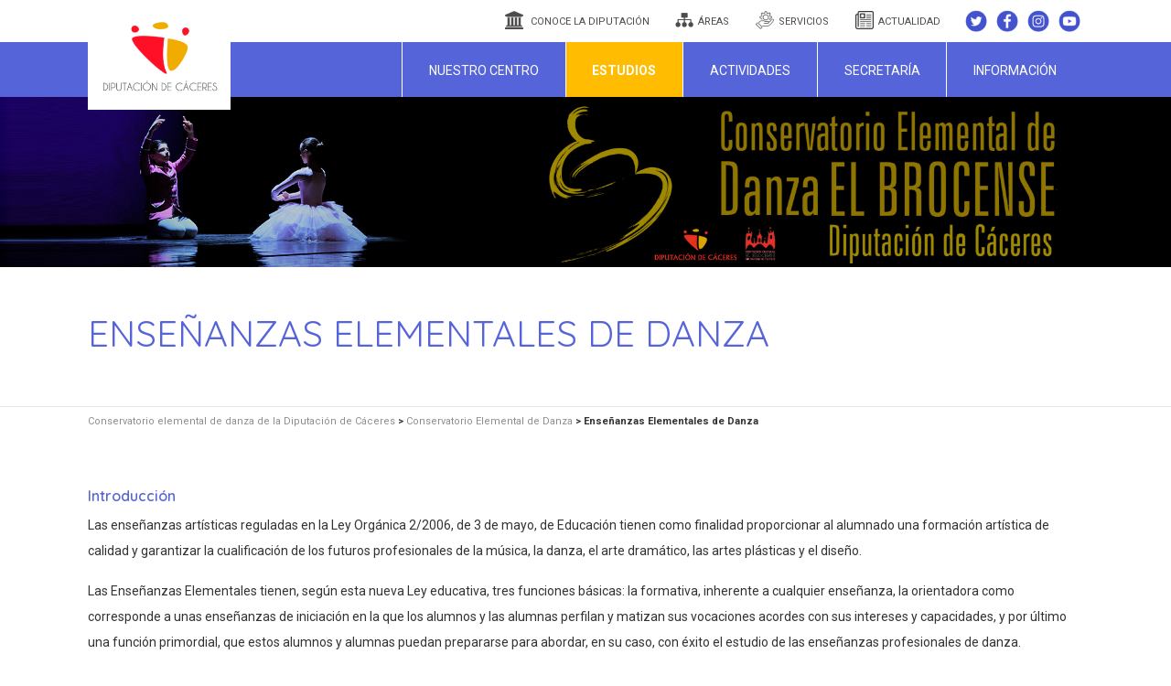

--- FILE ---
content_type: text/html; charset=UTF-8
request_url: https://danza.dip-caceres.es/conservatorio-caceres/asignaturas/
body_size: 63279
content:
<!DOCTYPE html>
<html lang="es">
<head>
    <meta charset="UTF-8">
    <meta name="viewport" content="width=device-width, initial-scale=1, shrink-to-fit=no">
    <link rel="profile" href="http://gmpg.org/xfn/11">
    <link href="https://fonts.googleapis.com/css2?family=Quicksand:wght@300;400;600&display=swap" rel="stylesheet">
    <link href="https://fonts.googleapis.com/css2?family=Roboto:wght@400;700&display=swap" rel="stylesheet">
    <script src="https://kit.fontawesome.com/406e0e70f2.js"></script>
    
    

    <meta name='robots' content='index, follow, max-image-preview:large, max-snippet:-1, max-video-preview:-1' />
	<style>img:is([sizes="auto" i], [sizes^="auto," i]) { contain-intrinsic-size: 3000px 1500px }</style>
	<script id="cookieyes" type="text/javascript" src="https://cdn-cookieyes.com/client_data/497d0d674aeb4c5867f1e9ad/script.js"></script>
	<!-- This site is optimized with the Yoast SEO plugin v26.6 - https://yoast.com/wordpress/plugins/seo/ -->
	<title>Enseñanzas Elementales de Danza - Conservatorio elemental de danza de la Diputación de Cáceres</title>
	<link rel="canonical" href="https://danza.dip-caceres.es/conservatorio-caceres/asignaturas/" />
	<meta property="og:locale" content="es_ES" />
	<meta property="og:type" content="article" />
	<meta property="og:title" content="Enseñanzas Elementales de Danza - Conservatorio elemental de danza de la Diputación de Cáceres" />
	<meta property="og:description" content="Introducción Las enseñanzas artísticas reguladas en la Ley Orgánica 2/2006, de 3 de mayo, de Educación tienen como finalidad proporcionar al alumnado una formación artística de calidad y garantizar la cualificación de los futuros profesionales de la música, la danza, el arte dramático, las artes plásticas y el diseño. Las Enseñanzas Elementales tienen, según esta [...]Leer más... from Enseñanzas Elementales de Danza" />
	<meta property="og:url" content="https://danza.dip-caceres.es/conservatorio-caceres/asignaturas/" />
	<meta property="og:site_name" content="Conservatorio elemental de danza de la Diputación de Cáceres" />
	<meta property="article:publisher" content="https://www.facebook.com/ConservatorioElementalDanzaCaceresElBrocense" />
	<meta property="article:modified_time" content="2023-09-26T12:02:45+00:00" />
	<meta name="twitter:card" content="summary_large_image" />
	<meta name="twitter:label1" content="Tiempo de lectura" />
	<meta name="twitter:data1" content="4 minutos" />
	<script type="application/ld+json" class="yoast-schema-graph">{"@context":"https://schema.org","@graph":[{"@type":"WebPage","@id":"https://danza.dip-caceres.es/conservatorio-caceres/asignaturas/","url":"https://danza.dip-caceres.es/conservatorio-caceres/asignaturas/","name":"Enseñanzas Elementales de Danza - Conservatorio elemental de danza de la Diputación de Cáceres","isPartOf":{"@id":"https://danza.dip-caceres.es/#website"},"datePublished":"2019-05-07T07:03:28+00:00","dateModified":"2023-09-26T12:02:45+00:00","breadcrumb":{"@id":"https://danza.dip-caceres.es/conservatorio-caceres/asignaturas/#breadcrumb"},"inLanguage":"es","potentialAction":[{"@type":"ReadAction","target":["https://danza.dip-caceres.es/conservatorio-caceres/asignaturas/"]}]},{"@type":"BreadcrumbList","@id":"https://danza.dip-caceres.es/conservatorio-caceres/asignaturas/#breadcrumb","itemListElement":[{"@type":"ListItem","position":1,"name":"Portada","item":"https://danza.dip-caceres.es/"},{"@type":"ListItem","position":2,"name":"Conservatorio Elemental de Danza","item":"https://danza.dip-caceres.es/conservatorio-caceres/"},{"@type":"ListItem","position":3,"name":"Enseñanzas Elementales de Danza"}]},{"@type":"WebSite","@id":"https://danza.dip-caceres.es/#website","url":"https://danza.dip-caceres.es/","name":"Conservatorio elemental de danza de la Diputación de Cáceres","description":"Conservatorio elemental de danza de la Diputación de Cáceres","publisher":{"@id":"https://danza.dip-caceres.es/#organization"},"potentialAction":[{"@type":"SearchAction","target":{"@type":"EntryPoint","urlTemplate":"https://danza.dip-caceres.es/?s={search_term_string}"},"query-input":{"@type":"PropertyValueSpecification","valueRequired":true,"valueName":"search_term_string"}}],"inLanguage":"es"},{"@type":"Organization","@id":"https://danza.dip-caceres.es/#organization","name":"Conservatorio elemental de danza de la Diputación de Cáceres","url":"https://danza.dip-caceres.es/","logo":{"@type":"ImageObject","inLanguage":"es","@id":"https://danza.dip-caceres.es/#/schema/logo/image/","url":"https://danza.dip-caceres.es/wp-content/uploads/sites/3/2023/10/cropped-logo-dipcaceres-fondo-300x231-1.png","contentUrl":"https://danza.dip-caceres.es/wp-content/uploads/sites/3/2023/10/cropped-logo-dipcaceres-fondo-300x231-1.png","width":300,"height":231,"caption":"Conservatorio elemental de danza de la Diputación de Cáceres"},"image":{"@id":"https://danza.dip-caceres.es/#/schema/logo/image/"},"sameAs":["https://www.facebook.com/ConservatorioElementalDanzaCaceresElBrocense","https://www.instagram.com/conservelemdanzacaceres/"]}]}</script>
	<!-- / Yoast SEO plugin. -->


<link rel='dns-prefetch' href='//stats.wp.com' />
<link rel='dns-prefetch' href='//v0.wordpress.com' />
<link rel="alternate" type="application/rss+xml" title="Conservatorio elemental de danza de la Diputación de Cáceres &raquo; Feed" href="https://danza.dip-caceres.es/feed/" />
<link rel="alternate" type="application/rss+xml" title="Conservatorio elemental de danza de la Diputación de Cáceres &raquo; Feed de los comentarios" href="https://danza.dip-caceres.es/comments/feed/" />
<script>
window._wpemojiSettings = {"baseUrl":"https:\/\/s.w.org\/images\/core\/emoji\/16.0.1\/72x72\/","ext":".png","svgUrl":"https:\/\/s.w.org\/images\/core\/emoji\/16.0.1\/svg\/","svgExt":".svg","source":{"concatemoji":"https:\/\/danza.dip-caceres.es\/wp-includes\/js\/wp-emoji-release.min.js?ver=6.8.3"}};
/*! This file is auto-generated */
!function(s,n){var o,i,e;function c(e){try{var t={supportTests:e,timestamp:(new Date).valueOf()};sessionStorage.setItem(o,JSON.stringify(t))}catch(e){}}function p(e,t,n){e.clearRect(0,0,e.canvas.width,e.canvas.height),e.fillText(t,0,0);var t=new Uint32Array(e.getImageData(0,0,e.canvas.width,e.canvas.height).data),a=(e.clearRect(0,0,e.canvas.width,e.canvas.height),e.fillText(n,0,0),new Uint32Array(e.getImageData(0,0,e.canvas.width,e.canvas.height).data));return t.every(function(e,t){return e===a[t]})}function u(e,t){e.clearRect(0,0,e.canvas.width,e.canvas.height),e.fillText(t,0,0);for(var n=e.getImageData(16,16,1,1),a=0;a<n.data.length;a++)if(0!==n.data[a])return!1;return!0}function f(e,t,n,a){switch(t){case"flag":return n(e,"\ud83c\udff3\ufe0f\u200d\u26a7\ufe0f","\ud83c\udff3\ufe0f\u200b\u26a7\ufe0f")?!1:!n(e,"\ud83c\udde8\ud83c\uddf6","\ud83c\udde8\u200b\ud83c\uddf6")&&!n(e,"\ud83c\udff4\udb40\udc67\udb40\udc62\udb40\udc65\udb40\udc6e\udb40\udc67\udb40\udc7f","\ud83c\udff4\u200b\udb40\udc67\u200b\udb40\udc62\u200b\udb40\udc65\u200b\udb40\udc6e\u200b\udb40\udc67\u200b\udb40\udc7f");case"emoji":return!a(e,"\ud83e\udedf")}return!1}function g(e,t,n,a){var r="undefined"!=typeof WorkerGlobalScope&&self instanceof WorkerGlobalScope?new OffscreenCanvas(300,150):s.createElement("canvas"),o=r.getContext("2d",{willReadFrequently:!0}),i=(o.textBaseline="top",o.font="600 32px Arial",{});return e.forEach(function(e){i[e]=t(o,e,n,a)}),i}function t(e){var t=s.createElement("script");t.src=e,t.defer=!0,s.head.appendChild(t)}"undefined"!=typeof Promise&&(o="wpEmojiSettingsSupports",i=["flag","emoji"],n.supports={everything:!0,everythingExceptFlag:!0},e=new Promise(function(e){s.addEventListener("DOMContentLoaded",e,{once:!0})}),new Promise(function(t){var n=function(){try{var e=JSON.parse(sessionStorage.getItem(o));if("object"==typeof e&&"number"==typeof e.timestamp&&(new Date).valueOf()<e.timestamp+604800&&"object"==typeof e.supportTests)return e.supportTests}catch(e){}return null}();if(!n){if("undefined"!=typeof Worker&&"undefined"!=typeof OffscreenCanvas&&"undefined"!=typeof URL&&URL.createObjectURL&&"undefined"!=typeof Blob)try{var e="postMessage("+g.toString()+"("+[JSON.stringify(i),f.toString(),p.toString(),u.toString()].join(",")+"));",a=new Blob([e],{type:"text/javascript"}),r=new Worker(URL.createObjectURL(a),{name:"wpTestEmojiSupports"});return void(r.onmessage=function(e){c(n=e.data),r.terminate(),t(n)})}catch(e){}c(n=g(i,f,p,u))}t(n)}).then(function(e){for(var t in e)n.supports[t]=e[t],n.supports.everything=n.supports.everything&&n.supports[t],"flag"!==t&&(n.supports.everythingExceptFlag=n.supports.everythingExceptFlag&&n.supports[t]);n.supports.everythingExceptFlag=n.supports.everythingExceptFlag&&!n.supports.flag,n.DOMReady=!1,n.readyCallback=function(){n.DOMReady=!0}}).then(function(){return e}).then(function(){var e;n.supports.everything||(n.readyCallback(),(e=n.source||{}).concatemoji?t(e.concatemoji):e.wpemoji&&e.twemoji&&(t(e.twemoji),t(e.wpemoji)))}))}((window,document),window._wpemojiSettings);
</script>
<style id='wp-emoji-styles-inline-css'>

	img.wp-smiley, img.emoji {
		display: inline !important;
		border: none !important;
		box-shadow: none !important;
		height: 1em !important;
		width: 1em !important;
		margin: 0 0.07em !important;
		vertical-align: -0.1em !important;
		background: none !important;
		padding: 0 !important;
	}
</style>
<link rel='stylesheet' id='wp-block-library-css' href='https://danza.dip-caceres.es/wp-includes/css/dist/block-library/style.min.css?ver=6.8.3' media='all' />
<style id='classic-theme-styles-inline-css'>
/*! This file is auto-generated */
.wp-block-button__link{color:#fff;background-color:#32373c;border-radius:9999px;box-shadow:none;text-decoration:none;padding:calc(.667em + 2px) calc(1.333em + 2px);font-size:1.125em}.wp-block-file__button{background:#32373c;color:#fff;text-decoration:none}
</style>
<link rel='stylesheet' id='mediaelement-css' href='https://danza.dip-caceres.es/wp-includes/js/mediaelement/mediaelementplayer-legacy.min.css?ver=4.2.17' media='all' />
<link rel='stylesheet' id='wp-mediaelement-css' href='https://danza.dip-caceres.es/wp-includes/js/mediaelement/wp-mediaelement.min.css?ver=6.8.3' media='all' />
<link rel='stylesheet' id='view_editor_gutenberg_frontend_assets-css' href='https://danza.dip-caceres.es/wp-content/plugins/toolset-blocks/public/css/views-frontend.css?ver=3.6.18' media='all' />
<style id='view_editor_gutenberg_frontend_assets-inline-css'>
.wpv-sort-list-dropdown.wpv-sort-list-dropdown-style-default > span.wpv-sort-list,.wpv-sort-list-dropdown.wpv-sort-list-dropdown-style-default .wpv-sort-list-item {border-color: #cdcdcd;}.wpv-sort-list-dropdown.wpv-sort-list-dropdown-style-default .wpv-sort-list-item a {color: #444;background-color: #fff;}.wpv-sort-list-dropdown.wpv-sort-list-dropdown-style-default a:hover,.wpv-sort-list-dropdown.wpv-sort-list-dropdown-style-default a:focus {color: #000;background-color: #eee;}.wpv-sort-list-dropdown.wpv-sort-list-dropdown-style-default .wpv-sort-list-item.wpv-sort-list-current a {color: #000;background-color: #eee;}
.wpv-sort-list-dropdown.wpv-sort-list-dropdown-style-default > span.wpv-sort-list,.wpv-sort-list-dropdown.wpv-sort-list-dropdown-style-default .wpv-sort-list-item {border-color: #cdcdcd;}.wpv-sort-list-dropdown.wpv-sort-list-dropdown-style-default .wpv-sort-list-item a {color: #444;background-color: #fff;}.wpv-sort-list-dropdown.wpv-sort-list-dropdown-style-default a:hover,.wpv-sort-list-dropdown.wpv-sort-list-dropdown-style-default a:focus {color: #000;background-color: #eee;}.wpv-sort-list-dropdown.wpv-sort-list-dropdown-style-default .wpv-sort-list-item.wpv-sort-list-current a {color: #000;background-color: #eee;}.wpv-sort-list-dropdown.wpv-sort-list-dropdown-style-grey > span.wpv-sort-list,.wpv-sort-list-dropdown.wpv-sort-list-dropdown-style-grey .wpv-sort-list-item {border-color: #cdcdcd;}.wpv-sort-list-dropdown.wpv-sort-list-dropdown-style-grey .wpv-sort-list-item a {color: #444;background-color: #eeeeee;}.wpv-sort-list-dropdown.wpv-sort-list-dropdown-style-grey a:hover,.wpv-sort-list-dropdown.wpv-sort-list-dropdown-style-grey a:focus {color: #000;background-color: #e5e5e5;}.wpv-sort-list-dropdown.wpv-sort-list-dropdown-style-grey .wpv-sort-list-item.wpv-sort-list-current a {color: #000;background-color: #e5e5e5;}
.wpv-sort-list-dropdown.wpv-sort-list-dropdown-style-default > span.wpv-sort-list,.wpv-sort-list-dropdown.wpv-sort-list-dropdown-style-default .wpv-sort-list-item {border-color: #cdcdcd;}.wpv-sort-list-dropdown.wpv-sort-list-dropdown-style-default .wpv-sort-list-item a {color: #444;background-color: #fff;}.wpv-sort-list-dropdown.wpv-sort-list-dropdown-style-default a:hover,.wpv-sort-list-dropdown.wpv-sort-list-dropdown-style-default a:focus {color: #000;background-color: #eee;}.wpv-sort-list-dropdown.wpv-sort-list-dropdown-style-default .wpv-sort-list-item.wpv-sort-list-current a {color: #000;background-color: #eee;}.wpv-sort-list-dropdown.wpv-sort-list-dropdown-style-grey > span.wpv-sort-list,.wpv-sort-list-dropdown.wpv-sort-list-dropdown-style-grey .wpv-sort-list-item {border-color: #cdcdcd;}.wpv-sort-list-dropdown.wpv-sort-list-dropdown-style-grey .wpv-sort-list-item a {color: #444;background-color: #eeeeee;}.wpv-sort-list-dropdown.wpv-sort-list-dropdown-style-grey a:hover,.wpv-sort-list-dropdown.wpv-sort-list-dropdown-style-grey a:focus {color: #000;background-color: #e5e5e5;}.wpv-sort-list-dropdown.wpv-sort-list-dropdown-style-grey .wpv-sort-list-item.wpv-sort-list-current a {color: #000;background-color: #e5e5e5;}.wpv-sort-list-dropdown.wpv-sort-list-dropdown-style-blue > span.wpv-sort-list,.wpv-sort-list-dropdown.wpv-sort-list-dropdown-style-blue .wpv-sort-list-item {border-color: #0099cc;}.wpv-sort-list-dropdown.wpv-sort-list-dropdown-style-blue .wpv-sort-list-item a {color: #444;background-color: #cbddeb;}.wpv-sort-list-dropdown.wpv-sort-list-dropdown-style-blue a:hover,.wpv-sort-list-dropdown.wpv-sort-list-dropdown-style-blue a:focus {color: #000;background-color: #95bedd;}.wpv-sort-list-dropdown.wpv-sort-list-dropdown-style-blue .wpv-sort-list-item.wpv-sort-list-current a {color: #000;background-color: #95bedd;}
</style>
<style id='global-styles-inline-css'>
:root{--wp--preset--aspect-ratio--square: 1;--wp--preset--aspect-ratio--4-3: 4/3;--wp--preset--aspect-ratio--3-4: 3/4;--wp--preset--aspect-ratio--3-2: 3/2;--wp--preset--aspect-ratio--2-3: 2/3;--wp--preset--aspect-ratio--16-9: 16/9;--wp--preset--aspect-ratio--9-16: 9/16;--wp--preset--color--black: #000000;--wp--preset--color--cyan-bluish-gray: #abb8c3;--wp--preset--color--white: #fff;--wp--preset--color--pale-pink: #f78da7;--wp--preset--color--vivid-red: #cf2e2e;--wp--preset--color--luminous-vivid-orange: #ff6900;--wp--preset--color--luminous-vivid-amber: #fcb900;--wp--preset--color--light-green-cyan: #7bdcb5;--wp--preset--color--vivid-green-cyan: #00d084;--wp--preset--color--pale-cyan-blue: #8ed1fc;--wp--preset--color--vivid-cyan-blue: #0693e3;--wp--preset--color--vivid-purple: #9b51e0;--wp--preset--color--blue: #007bff;--wp--preset--color--indigo: #6610f2;--wp--preset--color--purple: #5533ff;--wp--preset--color--pink: #e83e8c;--wp--preset--color--red: #dc3545;--wp--preset--color--orange: #fd7e14;--wp--preset--color--yellow: #ffc107;--wp--preset--color--green: #28a745;--wp--preset--color--teal: #20c997;--wp--preset--color--cyan: #17a2b8;--wp--preset--color--gray: #6c757d;--wp--preset--color--gray-dark: #343a40;--wp--preset--gradient--vivid-cyan-blue-to-vivid-purple: linear-gradient(135deg,rgba(6,147,227,1) 0%,rgb(155,81,224) 100%);--wp--preset--gradient--light-green-cyan-to-vivid-green-cyan: linear-gradient(135deg,rgb(122,220,180) 0%,rgb(0,208,130) 100%);--wp--preset--gradient--luminous-vivid-amber-to-luminous-vivid-orange: linear-gradient(135deg,rgba(252,185,0,1) 0%,rgba(255,105,0,1) 100%);--wp--preset--gradient--luminous-vivid-orange-to-vivid-red: linear-gradient(135deg,rgba(255,105,0,1) 0%,rgb(207,46,46) 100%);--wp--preset--gradient--very-light-gray-to-cyan-bluish-gray: linear-gradient(135deg,rgb(238,238,238) 0%,rgb(169,184,195) 100%);--wp--preset--gradient--cool-to-warm-spectrum: linear-gradient(135deg,rgb(74,234,220) 0%,rgb(151,120,209) 20%,rgb(207,42,186) 40%,rgb(238,44,130) 60%,rgb(251,105,98) 80%,rgb(254,248,76) 100%);--wp--preset--gradient--blush-light-purple: linear-gradient(135deg,rgb(255,206,236) 0%,rgb(152,150,240) 100%);--wp--preset--gradient--blush-bordeaux: linear-gradient(135deg,rgb(254,205,165) 0%,rgb(254,45,45) 50%,rgb(107,0,62) 100%);--wp--preset--gradient--luminous-dusk: linear-gradient(135deg,rgb(255,203,112) 0%,rgb(199,81,192) 50%,rgb(65,88,208) 100%);--wp--preset--gradient--pale-ocean: linear-gradient(135deg,rgb(255,245,203) 0%,rgb(182,227,212) 50%,rgb(51,167,181) 100%);--wp--preset--gradient--electric-grass: linear-gradient(135deg,rgb(202,248,128) 0%,rgb(113,206,126) 100%);--wp--preset--gradient--midnight: linear-gradient(135deg,rgb(2,3,129) 0%,rgb(40,116,252) 100%);--wp--preset--font-size--small: 13px;--wp--preset--font-size--medium: 20px;--wp--preset--font-size--large: 36px;--wp--preset--font-size--x-large: 42px;--wp--preset--spacing--20: 0.44rem;--wp--preset--spacing--30: 0.67rem;--wp--preset--spacing--40: 1rem;--wp--preset--spacing--50: 1.5rem;--wp--preset--spacing--60: 2.25rem;--wp--preset--spacing--70: 3.38rem;--wp--preset--spacing--80: 5.06rem;--wp--preset--shadow--natural: 6px 6px 9px rgba(0, 0, 0, 0.2);--wp--preset--shadow--deep: 12px 12px 50px rgba(0, 0, 0, 0.4);--wp--preset--shadow--sharp: 6px 6px 0px rgba(0, 0, 0, 0.2);--wp--preset--shadow--outlined: 6px 6px 0px -3px rgba(255, 255, 255, 1), 6px 6px rgba(0, 0, 0, 1);--wp--preset--shadow--crisp: 6px 6px 0px rgba(0, 0, 0, 1);}:where(.is-layout-flex){gap: 0.5em;}:where(.is-layout-grid){gap: 0.5em;}body .is-layout-flex{display: flex;}.is-layout-flex{flex-wrap: wrap;align-items: center;}.is-layout-flex > :is(*, div){margin: 0;}body .is-layout-grid{display: grid;}.is-layout-grid > :is(*, div){margin: 0;}:where(.wp-block-columns.is-layout-flex){gap: 2em;}:where(.wp-block-columns.is-layout-grid){gap: 2em;}:where(.wp-block-post-template.is-layout-flex){gap: 1.25em;}:where(.wp-block-post-template.is-layout-grid){gap: 1.25em;}.has-black-color{color: var(--wp--preset--color--black) !important;}.has-cyan-bluish-gray-color{color: var(--wp--preset--color--cyan-bluish-gray) !important;}.has-white-color{color: var(--wp--preset--color--white) !important;}.has-pale-pink-color{color: var(--wp--preset--color--pale-pink) !important;}.has-vivid-red-color{color: var(--wp--preset--color--vivid-red) !important;}.has-luminous-vivid-orange-color{color: var(--wp--preset--color--luminous-vivid-orange) !important;}.has-luminous-vivid-amber-color{color: var(--wp--preset--color--luminous-vivid-amber) !important;}.has-light-green-cyan-color{color: var(--wp--preset--color--light-green-cyan) !important;}.has-vivid-green-cyan-color{color: var(--wp--preset--color--vivid-green-cyan) !important;}.has-pale-cyan-blue-color{color: var(--wp--preset--color--pale-cyan-blue) !important;}.has-vivid-cyan-blue-color{color: var(--wp--preset--color--vivid-cyan-blue) !important;}.has-vivid-purple-color{color: var(--wp--preset--color--vivid-purple) !important;}.has-black-background-color{background-color: var(--wp--preset--color--black) !important;}.has-cyan-bluish-gray-background-color{background-color: var(--wp--preset--color--cyan-bluish-gray) !important;}.has-white-background-color{background-color: var(--wp--preset--color--white) !important;}.has-pale-pink-background-color{background-color: var(--wp--preset--color--pale-pink) !important;}.has-vivid-red-background-color{background-color: var(--wp--preset--color--vivid-red) !important;}.has-luminous-vivid-orange-background-color{background-color: var(--wp--preset--color--luminous-vivid-orange) !important;}.has-luminous-vivid-amber-background-color{background-color: var(--wp--preset--color--luminous-vivid-amber) !important;}.has-light-green-cyan-background-color{background-color: var(--wp--preset--color--light-green-cyan) !important;}.has-vivid-green-cyan-background-color{background-color: var(--wp--preset--color--vivid-green-cyan) !important;}.has-pale-cyan-blue-background-color{background-color: var(--wp--preset--color--pale-cyan-blue) !important;}.has-vivid-cyan-blue-background-color{background-color: var(--wp--preset--color--vivid-cyan-blue) !important;}.has-vivid-purple-background-color{background-color: var(--wp--preset--color--vivid-purple) !important;}.has-black-border-color{border-color: var(--wp--preset--color--black) !important;}.has-cyan-bluish-gray-border-color{border-color: var(--wp--preset--color--cyan-bluish-gray) !important;}.has-white-border-color{border-color: var(--wp--preset--color--white) !important;}.has-pale-pink-border-color{border-color: var(--wp--preset--color--pale-pink) !important;}.has-vivid-red-border-color{border-color: var(--wp--preset--color--vivid-red) !important;}.has-luminous-vivid-orange-border-color{border-color: var(--wp--preset--color--luminous-vivid-orange) !important;}.has-luminous-vivid-amber-border-color{border-color: var(--wp--preset--color--luminous-vivid-amber) !important;}.has-light-green-cyan-border-color{border-color: var(--wp--preset--color--light-green-cyan) !important;}.has-vivid-green-cyan-border-color{border-color: var(--wp--preset--color--vivid-green-cyan) !important;}.has-pale-cyan-blue-border-color{border-color: var(--wp--preset--color--pale-cyan-blue) !important;}.has-vivid-cyan-blue-border-color{border-color: var(--wp--preset--color--vivid-cyan-blue) !important;}.has-vivid-purple-border-color{border-color: var(--wp--preset--color--vivid-purple) !important;}.has-vivid-cyan-blue-to-vivid-purple-gradient-background{background: var(--wp--preset--gradient--vivid-cyan-blue-to-vivid-purple) !important;}.has-light-green-cyan-to-vivid-green-cyan-gradient-background{background: var(--wp--preset--gradient--light-green-cyan-to-vivid-green-cyan) !important;}.has-luminous-vivid-amber-to-luminous-vivid-orange-gradient-background{background: var(--wp--preset--gradient--luminous-vivid-amber-to-luminous-vivid-orange) !important;}.has-luminous-vivid-orange-to-vivid-red-gradient-background{background: var(--wp--preset--gradient--luminous-vivid-orange-to-vivid-red) !important;}.has-very-light-gray-to-cyan-bluish-gray-gradient-background{background: var(--wp--preset--gradient--very-light-gray-to-cyan-bluish-gray) !important;}.has-cool-to-warm-spectrum-gradient-background{background: var(--wp--preset--gradient--cool-to-warm-spectrum) !important;}.has-blush-light-purple-gradient-background{background: var(--wp--preset--gradient--blush-light-purple) !important;}.has-blush-bordeaux-gradient-background{background: var(--wp--preset--gradient--blush-bordeaux) !important;}.has-luminous-dusk-gradient-background{background: var(--wp--preset--gradient--luminous-dusk) !important;}.has-pale-ocean-gradient-background{background: var(--wp--preset--gradient--pale-ocean) !important;}.has-electric-grass-gradient-background{background: var(--wp--preset--gradient--electric-grass) !important;}.has-midnight-gradient-background{background: var(--wp--preset--gradient--midnight) !important;}.has-small-font-size{font-size: var(--wp--preset--font-size--small) !important;}.has-medium-font-size{font-size: var(--wp--preset--font-size--medium) !important;}.has-large-font-size{font-size: var(--wp--preset--font-size--large) !important;}.has-x-large-font-size{font-size: var(--wp--preset--font-size--x-large) !important;}
:where(.wp-block-post-template.is-layout-flex){gap: 1.25em;}:where(.wp-block-post-template.is-layout-grid){gap: 1.25em;}
:where(.wp-block-columns.is-layout-flex){gap: 2em;}:where(.wp-block-columns.is-layout-grid){gap: 2em;}
:root :where(.wp-block-pullquote){font-size: 1.5em;line-height: 1.6;}
</style>
<link rel='stylesheet' id='pb-accordion-blocks-style-css' href='https://danza.dip-caceres.es/wp-content/plugins/accordion-blocks/build/index.css?ver=1.5.0' media='all' />
<link rel='stylesheet' id='advpsStyleSheet-css' href='https://danza.dip-caceres.es/wp-content/plugins/advanced-post-slider/advps-style.css?ver=6.8.3' media='all' />
<link rel='stylesheet' id='megamenu-css' href='https://danza.dip-caceres.es/wp-content/uploads/sites/3/maxmegamenu/style.css?ver=9ef5b7' media='all' />
<link rel='stylesheet' id='dashicons-css' href='https://danza.dip-caceres.es/wp-includes/css/dashicons.min.css?ver=6.8.3' media='all' />
<link rel='stylesheet' id='child-understrap-styles-css' href='https://danza.dip-caceres.es/wp-content/themes/danza-child/css/child-theme.min.css?ver=0.5.5' media='all' />
<link rel='stylesheet' id='jetpack-subscriptions-css' href='https://danza.dip-caceres.es/wp-content/plugins/jetpack/_inc/build/subscriptions/subscriptions.min.css?ver=15.3.1' media='all' />
<script src="https://danza.dip-caceres.es/wp-content/plugins/toolset-blocks/vendor/toolset/common-es/public/toolset-common-es-frontend.js?ver=174000" id="toolset-common-es-frontend-js"></script>
<script src="https://danza.dip-caceres.es/wp-includes/js/jquery/jquery.min.js?ver=3.7.1" id="jquery-core-js"></script>
<script src="https://danza.dip-caceres.es/wp-includes/js/jquery/jquery-migrate.min.js?ver=3.4.1" id="jquery-migrate-js"></script>
<script src="https://danza.dip-caceres.es/wp-content/plugins/advanced-post-slider/js/advps.frnt.script.js?ver=6.8.3" id="advps_front_script-js"></script>
<script src="https://danza.dip-caceres.es/wp-content/plugins/advanced-post-slider/bxslider/jquery.bxslider.min.js?ver=6.8.3" id="advps_jbx-js"></script>
<link rel="https://api.w.org/" href="https://danza.dip-caceres.es/wp-json/" /><link rel="alternate" title="JSON" type="application/json" href="https://danza.dip-caceres.es/wp-json/wp/v2/pages/98" /><link rel="EditURI" type="application/rsd+xml" title="RSD" href="https://danza.dip-caceres.es/xmlrpc.php?rsd" />
<link rel='shortlink' href='https://danza.dip-caceres.es/?p=98' />
<link rel="alternate" title="oEmbed (JSON)" type="application/json+oembed" href="https://danza.dip-caceres.es/wp-json/oembed/1.0/embed?url=https%3A%2F%2Fdanza.dip-caceres.es%2Fconservatorio-caceres%2Fasignaturas%2F" />
<link rel="alternate" title="oEmbed (XML)" type="text/xml+oembed" href="https://danza.dip-caceres.es/wp-json/oembed/1.0/embed?url=https%3A%2F%2Fdanza.dip-caceres.es%2Fconservatorio-caceres%2Fasignaturas%2F&#038;format=xml" />
	<style>img#wpstats{display:none}</style>
		<meta name="mobile-web-app-capable" content="yes">
<meta name="apple-mobile-web-app-capable" content="yes">
<meta name="apple-mobile-web-app-title" content="Conservatorio elemental de danza de la Diputación de Cáceres - Conservatorio elemental de danza de la Diputación de Cáceres">
 <script> window.addEventListener("load",function(){ var c={script:false,link:false}; function ls(s) { if(!['script','link'].includes(s)||c[s]){return;}c[s]=true; var d=document,f=d.getElementsByTagName(s)[0],j=d.createElement(s); if(s==='script'){j.async=true;j.src='https://danza.dip-caceres.es/wp-content/plugins/toolset-blocks/vendor/toolset/blocks/public/js/frontend.js?v=1.6.14';}else{ j.rel='stylesheet';j.href='https://danza.dip-caceres.es/wp-content/plugins/toolset-blocks/vendor/toolset/blocks/public/css/style.css?v=1.6.14';} f.parentNode.insertBefore(j, f); }; function ex(){ls('script');ls('link')} window.addEventListener("scroll", ex, {once: true}); if (('IntersectionObserver' in window) && ('IntersectionObserverEntry' in window) && ('intersectionRatio' in window.IntersectionObserverEntry.prototype)) { var i = 0, fb = document.querySelectorAll("[class^='tb-']"), o = new IntersectionObserver(es => { es.forEach(e => { o.unobserve(e.target); if (e.intersectionRatio > 0) { ex();o.disconnect();}else{ i++;if(fb.length>i){o.observe(fb[i])}} }) }); if (fb.length) { o.observe(fb[i]) } } }) </script>
	<noscript>
		<link rel="stylesheet" href="https://danza.dip-caceres.es/wp-content/plugins/toolset-blocks/vendor/toolset/blocks/public/css/style.css">
	</noscript><link rel="icon" href="https://danza.dip-caceres.es/wp-content/uploads/sites/3/2020/05/cropped-logo-danza-32x32.jpg" sizes="32x32" />
<link rel="icon" href="https://danza.dip-caceres.es/wp-content/uploads/sites/3/2020/05/cropped-logo-danza-192x192.jpg" sizes="192x192" />
<link rel="apple-touch-icon" href="https://danza.dip-caceres.es/wp-content/uploads/sites/3/2020/05/cropped-logo-danza-180x180.jpg" />
<meta name="msapplication-TileImage" content="https://danza.dip-caceres.es/wp-content/uploads/sites/3/2020/05/cropped-logo-danza-270x270.jpg" />
<style type="text/css">/** Mega Menu CSS: fs **/</style>

<!-- Global site tag (gtag.js) - Google Analytics -->
<script async src="https://www.googletagmanager.com/gtag/js?id=G-Q7NMVNM54S"></script>
<script>
  window.dataLayer = window.dataLayer || [];
  function gtag(){dataLayer.push(arguments);}
  gtag('js', new Date());

  gtag('config', 'G-Q7NMVNM54S');
</script>


</head>

<body class="wp-singular page-template-default page page-id-98 page-child parent-pageid-86 wp-custom-logo wp-embed-responsive wp-theme-understrap wp-child-theme-danza-child mega-menu-primary group-blog understrap-has-sidebar">
<div class="site" id="page">

    <!-- ******************* The Navbar Area ******************* -->
    <header id="wrapper-navbar" itemscope itemtype="http://schema.org/WebSite">
        <div class="top-navbar">
            <div class="container">
                <div class=" row m-0 justify-content-end">
                    <div id="toplinks" class="col-auto">
                                            </div>
                    <div id="rrss-top" class="col-6 col-md-auto text-right">
                        <div class="textwidget custom-html-widget"><div>
<a style="font-size: 11px; color:#4c4c4c; padding-right: 20px;" href="https://www.dip-caceres.es/diputacion/la-diputacion/" target="_blank"> <img class="image_menu" src="https://archivo.dip-caceres.es/wp-content/iconos_menu_superior/conoce_la_diputacion.png" style="margin-right: 5px;margin-bottom: 5px;margin-left: 5px;"> CONOCE LA DIPUTACIÓN </a>

<a style="font-size: 11px; color:#4c4c4c; padding-right: 20px;" href="https://www.dip-caceres.es/areas/" target="_blank"> <img class="image_menu" src="https://archivo.dip-caceres.es/wp-content/iconos_menu_superior/areas.png" style="margin-right: 5px;margin-bottom: 5px;margin-left: 5px;">ÁREAS</a>
	
<a style="font-size: 11px; color:#4c4c4c; padding-right: 20px;" href="https://www.dip-caceres.es/servicios/" target="_blank"> <img class="image_menu" src="https://archivo.dip-caceres.es/wp-content/iconos_menu_superior/servicios.png" style="margin-right: 5px;margin-bottom: 5px;margin-left: 5px;">SERVICIOS</a>
	
	<a style="font-size: 11px; color:#4c4c4c; padding-right: 20px;" href="https://www.dip-caceres.es/actualidad/noticias/" target="_blank"> <img class="image_menu" src="https://archivo.dip-caceres.es/wp-content/iconos_menu_superior/actualidad.png" style="margin-right: 5px;margin-bottom: 5px;margin-left: 5px;">ACTUALIDAD</a>

<a  href="https://twitter.com/dipcctic" target="_blank"><img class="image_menu_rrss" styles="object-position: center"  src="https://sitios.dip-caceres.es/wp-content/iconos_menu_superior/twitter_danza-48x48.png" >	
	</a>	
	<a  href="https://www.facebook.com/ConservatorioElementalDanzaCaceresElBrocense" target="_blank"><img class="image_menu_rrss" styles="object-position: center"  src="https://sitios.dip-caceres.es/wp-content/iconos_menu_superior/facebook_danza-48x48.png" >	
	</a>	
			<a href="https://www.instagram.com/conservelemdanzacaceres/" target="_blank"><img class="image_menu_rrss" styles="object-position: center"  src="https://sitios.dip-caceres.es/wp-content/iconos_menu_superior/instagram_danza-48x48.png">	
</a>	
<a  href="https://www.youtube.com/channel/UCG727crSpuWkYKkoEJ2qAjg" target="_blank"><img class="image_menu_rrss" styles="object-position: center"  src="https://sitios.dip-caceres.es/wp-content/iconos_menu_superior/youtube_danza-48x48.png" >	
</a>	
</div></div>                    </div>
                </div>
            </div>
        </div>

        <div class="">

            <nav id="navbar" class="navbar navbar-expand-md">

                <div class="navbar-content">

                    <div class="div-logo">
                        <a href="https://danza.dip-caceres.es/" class="navbar-brand custom-logo-link" rel="home"><img width="300" height="231" src="https://danza.dip-caceres.es/wp-content/uploads/sites/3/2023/10/cropped-logo-dipcaceres-fondo-300x231-1.png" class="img-fluid" alt="Conservatorio elemental de danza de la Diputación de Cáceres" decoding="async" fetchpriority="high" data-attachment-id="1286" data-permalink="https://danza.dip-caceres.es/logo-dipcaceres-fondo-300x231-2/" data-orig-file="https://danza.dip-caceres.es/wp-content/uploads/sites/3/2023/10/cropped-logo-dipcaceres-fondo-300x231-1.png" data-orig-size="300,231" data-comments-opened="0" data-image-meta="{&quot;aperture&quot;:&quot;0&quot;,&quot;credit&quot;:&quot;&quot;,&quot;camera&quot;:&quot;&quot;,&quot;caption&quot;:&quot;&quot;,&quot;created_timestamp&quot;:&quot;0&quot;,&quot;copyright&quot;:&quot;&quot;,&quot;focal_length&quot;:&quot;0&quot;,&quot;iso&quot;:&quot;0&quot;,&quot;shutter_speed&quot;:&quot;0&quot;,&quot;title&quot;:&quot;&quot;,&quot;orientation&quot;:&quot;0&quot;}" data-image-title="logo-dipcaceres-fondo-300&#215;231" data-image-description="&lt;p&gt;https://danza.dip-caceres.es/wp-content/uploads/sites/3/2023/10/cropped-logo-dipcaceres-fondo-300&#215;231-1.png&lt;/p&gt;
" data-image-caption="" data-medium-file="https://danza.dip-caceres.es/wp-content/uploads/sites/3/2023/10/cropped-logo-dipcaceres-fondo-300x231-1.png" data-large-file="https://danza.dip-caceres.es/wp-content/uploads/sites/3/2023/10/cropped-logo-dipcaceres-fondo-300x231-1.png" /></a>                    </div>

                    <div id="mega-menu-wrap-primary" class="mega-menu-wrap"><div class="mega-menu-toggle"><div class="mega-toggle-blocks-left"></div><div class="mega-toggle-blocks-center"></div><div class="mega-toggle-blocks-right"><div class='mega-toggle-block mega-menu-toggle-animated-block mega-toggle-block-0' id='mega-toggle-block-0'><button aria-label="Toggle Menu" class="mega-toggle-animated mega-toggle-animated-slider" type="button" aria-expanded="false">
                  <span class="mega-toggle-animated-box">
                    <span class="mega-toggle-animated-inner"></span>
                  </span>
                </button></div></div></div><ul id="mega-menu-primary" class="mega-menu max-mega-menu mega-menu-horizontal mega-no-js" data-event="hover_intent" data-effect="fade_up" data-effect-speed="200" data-effect-mobile="slide_right" data-effect-speed-mobile="400" data-mobile-force-width="false" data-second-click="go" data-document-click="collapse" data-vertical-behaviour="standard" data-breakpoint="768" data-unbind="true" data-mobile-state="collapse_all" data-mobile-direction="vertical" data-hover-intent-timeout="300" data-hover-intent-interval="100"><li class="mega-menu-item mega-menu-item-type-custom mega-menu-item-object-custom mega-menu-item-has-children mega-menu-megamenu mega-menu-grid mega-align-bottom-left mega-menu-grid mega-menu-item-1200" id="mega-menu-item-1200"><a class="mega-menu-link" href="https://danza.dip-caceres.es/conservatorio-caceres/" aria-expanded="false" tabindex="0">Nuestro centro<span class="mega-indicator" aria-hidden="true"></span></a>
<ul class="mega-sub-menu" role='presentation'>
<li class="mega-menu-row" id="mega-menu-1200-0">
	<ul class="mega-sub-menu" style='--columns:12' role='presentation'>
<li class="mega-menu-column mega-menu-columns-3-of-12" style="--columns:12; --span:3" id="mega-menu-1200-0-0">
		<ul class="mega-sub-menu">
<li class="mega-menu-item mega-menu-item-type-post_type mega-menu-item-object-page mega-current-page-ancestor mega-current-page-parent mega-menu-item-1210" id="mega-menu-item-1210"><a class="mega-menu-link" href="https://danza.dip-caceres.es/conservatorio-caceres/">Bienvenida</a></li><li class="mega-menu-item mega-menu-item-type-post_type mega-menu-item-object-page mega-menu-item-1233" id="mega-menu-item-1233"><a class="mega-menu-link" href="https://danza.dip-caceres.es/conservatorio-caceres/en-construccion/ampa/">AMPA</a></li>		</ul>
</li><li class="mega-menu-column mega-menu-columns-3-of-12" style="--columns:12; --span:3" id="mega-menu-1200-0-1">
		<ul class="mega-sub-menu">
<li class="mega-menu-item mega-menu-item-type-post_type mega-menu-item-object-page mega-menu-item-1223" id="mega-menu-item-1223"><a class="mega-menu-link" href="https://danza.dip-caceres.es/equipo-directivo/">Equipo directivo</a></li><li class="mega-menu-item mega-menu-item-type-post_type mega-menu-item-object-page mega-menu-item-1205" id="mega-menu-item-1205"><a class="mega-menu-link" href="https://danza.dip-caceres.es/conservatorio-caceres/en-construccion/profesorado/">Profesorado</a></li>		</ul>
</li><li class="mega-menu-column mega-menu-columns-3-of-12" style="--columns:12; --span:3" id="mega-menu-1200-0-2">
		<ul class="mega-sub-menu">
<li class="mega-menu-item mega-menu-item-type-post_type mega-menu-item-object-page mega-menu-item-1235" id="mega-menu-item-1235"><a class="mega-menu-link" href="https://danza.dip-caceres.es/conservatorio-caceres/en-construccion/instalaciones/">Instalaciones</a></li><li class="mega-menu-item mega-menu-item-type-post_type mega-menu-item-object-page mega-menu-item-1236" id="mega-menu-item-1236"><a class="mega-menu-link" href="https://danza.dip-caceres.es/conservatorio-caceres/en-construccion/historia/">Historia</a></li>		</ul>
</li>	</ul>
</li></ul>
</li><li class="mega-menu-item mega-menu-item-type-custom mega-menu-item-object-custom mega-current-menu-ancestor mega-current-menu-parent mega-menu-item-has-children mega-menu-megamenu mega-menu-grid mega-align-bottom-left mega-menu-grid mega-menu-item-1201" id="mega-menu-item-1201"><a class="mega-menu-link" href="#" aria-expanded="false" tabindex="0">Estudios<span class="mega-indicator" aria-hidden="true"></span></a>
<ul class="mega-sub-menu" role='presentation'>
<li class="mega-menu-row" id="mega-menu-1201-0">
	<ul class="mega-sub-menu" style='--columns:12' role='presentation'>
<li class="mega-menu-column mega-menu-columns-3-of-12" style="--columns:12; --span:3" id="mega-menu-1201-0-0">
		<ul class="mega-sub-menu">
<li class="mega-menu-item mega-menu-item-type-post_type mega-menu-item-object-page mega-current-menu-item mega-page_item mega-page-item-98 mega-current_page_item mega-menu-item-1206" id="mega-menu-item-1206"><a class="mega-menu-link" href="https://danza.dip-caceres.es/conservatorio-caceres/asignaturas/" aria-current="page">Enseñanzas Elementales de Danza</a></li>		</ul>
</li>	</ul>
</li></ul>
</li><li class="mega-menu-item mega-menu-item-type-custom mega-menu-item-object-custom mega-menu-item-has-children mega-menu-megamenu mega-menu-grid mega-align-bottom-left mega-menu-grid mega-menu-item-1204" id="mega-menu-item-1204"><a class="mega-menu-link" href="#" aria-expanded="false" tabindex="0">Actividades<span class="mega-indicator" aria-hidden="true"></span></a>
<ul class="mega-sub-menu" role='presentation'>
<li class="mega-menu-row" id="mega-menu-1204-0">
	<ul class="mega-sub-menu" style='--columns:12' role='presentation'>
<li class="mega-menu-column mega-menu-columns-3-of-12" style="--columns:12; --span:3" id="mega-menu-1204-0-0">
		<ul class="mega-sub-menu">
<li class="mega-menu-item mega-menu-item-type-post_type mega-menu-item-object-page mega-menu-item-1252" id="mega-menu-item-1252"><a class="mega-menu-link" href="https://danza.dip-caceres.es/encontrandonos-con-la-danza/">«Encontrándonos con la Danza»</a></li><li class="mega-menu-item mega-menu-item-type-post_type mega-menu-item-object-page mega-menu-item-1251" id="mega-menu-item-1251"><a class="mega-menu-link" href="https://danza.dip-caceres.es/talleres-coreograficos/">Talleres coreográficos</a></li>		</ul>
</li><li class="mega-menu-column mega-menu-columns-3-of-12" style="--columns:12; --span:3" id="mega-menu-1204-0-1">
		<ul class="mega-sub-menu">
<li class="mega-menu-item mega-menu-item-type-post_type mega-menu-item-object-page mega-menu-item-1249" id="mega-menu-item-1249"><a class="mega-menu-link" href="https://danza.dip-caceres.es/gimnastradas/">Gimnastradas</a></li><li class="mega-menu-item mega-menu-item-type-post_type mega-menu-item-object-page mega-menu-item-1248" id="mega-menu-item-1248"><a class="mega-menu-link" href="https://danza.dip-caceres.es/galas/">Galas</a></li>		</ul>
</li><li class="mega-menu-column mega-menu-columns-3-of-12" style="--columns:12; --span:3" id="mega-menu-1204-0-2">
		<ul class="mega-sub-menu">
<li class="mega-menu-item mega-menu-item-type-post_type mega-menu-item-object-page mega-menu-item-1250" id="mega-menu-item-1250"><a class="mega-menu-link" href="https://danza.dip-caceres.es/jornadas-de-puertas-abiertas/">Jornadas de Puertas Abiertas</a></li><li class="mega-menu-item mega-menu-item-type-post_type mega-menu-item-object-page mega-menu-item-1326" id="mega-menu-item-1326"><a class="mega-menu-link" href="https://danza.dip-caceres.es/otras-actividades/">Otras actividades</a></li>		</ul>
</li>	</ul>
</li></ul>
</li><li class="mega-menu-item mega-menu-item-type-custom mega-menu-item-object-custom mega-menu-item-has-children mega-menu-megamenu mega-menu-grid mega-align-bottom-left mega-menu-grid mega-menu-item-1253" id="mega-menu-item-1253"><a class="mega-menu-link" href="#" aria-expanded="false" tabindex="0">Secretaría<span class="mega-indicator" aria-hidden="true"></span></a>
<ul class="mega-sub-menu" role='presentation'>
<li class="mega-menu-row" id="mega-menu-1253-0">
	<ul class="mega-sub-menu" style='--columns:12' role='presentation'>
<li class="mega-menu-column mega-menu-columns-3-of-12" style="--columns:12; --span:3" id="mega-menu-1253-0-0">
		<ul class="mega-sub-menu">
<li class="mega-menu-item mega-menu-item-type-post_type mega-menu-item-object-page mega-menu-item-1202" id="mega-menu-item-1202"><a class="mega-menu-link" href="https://danza.dip-caceres.es/conservatorio-caceres/secretaria/">Secretaría</a></li>		</ul>
</li><li class="mega-menu-column mega-menu-columns-3-of-12" style="--columns:12; --span:3" id="mega-menu-1253-0-1">
		<ul class="mega-sub-menu">
<li class="mega-menu-item mega-menu-item-type-post_type mega-menu-item-object-page mega-menu-item-1209" id="mega-menu-item-1209"><a class="mega-menu-link" href="https://danza.dip-caceres.es/conservatorio-caceres/secretaria/preinscripcion-y-pruebas-de-acceso/">Preinscripción y pruebas de acceso</a></li>		</ul>
</li><li class="mega-menu-column mega-menu-columns-3-of-12" style="--columns:12; --span:3" id="mega-menu-1253-0-2">
		<ul class="mega-sub-menu">
<li class="mega-menu-item mega-menu-item-type-post_type mega-menu-item-object-page mega-menu-item-1208" id="mega-menu-item-1208"><a class="mega-menu-link" href="https://danza.dip-caceres.es/conservatorio-caceres/secretaria/matriculacion/">Matriculación</a></li>		</ul>
</li>	</ul>
</li></ul>
</li><li class="mega-menu-item mega-menu-item-type-custom mega-menu-item-object-custom mega-menu-item-has-children mega-menu-megamenu mega-menu-grid mega-align-bottom-left mega-menu-grid mega-menu-item-1203" id="mega-menu-item-1203"><a class="mega-menu-link" href="#" aria-expanded="false" tabindex="0">Información<span class="mega-indicator" aria-hidden="true"></span></a>
<ul class="mega-sub-menu" role='presentation'>
<li class="mega-menu-row" id="mega-menu-1203-0">
	<ul class="mega-sub-menu" style='--columns:12' role='presentation'>
<li class="mega-menu-column mega-menu-columns-3-of-12" style="--columns:12; --span:3" id="mega-menu-1203-0-0">
		<ul class="mega-sub-menu">
<li class="mega-menu-item mega-menu-item-type-post_type mega-menu-item-object-page mega-menu-item-1207" id="mega-menu-item-1207"><a class="mega-menu-link" href="https://danza.dip-caceres.es/conservatorio-caceres/secretaria/horario-y-uniformes/">Horarios y Tutorías</a></li>		</ul>
</li><li class="mega-menu-column mega-menu-columns-3-of-12" style="--columns:12; --span:3" id="mega-menu-1203-0-1">
		<ul class="mega-sub-menu">
<li class="mega-menu-item mega-menu-item-type-post_type mega-menu-item-object-page mega-menu-item-1279" id="mega-menu-item-1279"><a class="mega-menu-link" href="https://danza.dip-caceres.es/uniformes/">Uniformes</a></li>		</ul>
</li><li class="mega-menu-column mega-menu-columns-3-of-12" style="--columns:12; --span:3" id="mega-menu-1203-0-2">
		<ul class="mega-sub-menu">
<li class="mega-menu-item mega-menu-item-type-post_type mega-menu-item-object-page mega-menu-item-1278" id="mega-menu-item-1278"><a class="mega-menu-link" href="https://danza.dip-caceres.es/calendario-escolar/">Calendario Escolar</a></li>		</ul>
</li>	</ul>
</li></ul>
</li></ul><button class='mega-close' aria-label='Close'></button></div>
                </div>
            </nav><!-- .site-navigation -->
        </div><!-- .container -->
    </header><!-- #wrapper-navbar end -->

<!-- <div class="wrapper" id="page-wrapper"> -->


    <img src="https://danza.dip-caceres.es/wp-content/uploads/sites/3/2024/06/Banner-Danza-ok.jpg" style="padding-top:106px; " />

    <div class="container" id="title-section">

        <h1 class="entry-title">Enseñanzas Elementales de Danza</h1>
    </div>

    <div class="separador"></div>

    <div id="breadcrumbs" class="container">
        <div class="breadcrumbs" vocab="https://schema.org/" typeof="BreadcrumbList"><span property="itemListElement" typeof="ListItem"><a property="item" typeof="WebPage" title="Ir a Conservatorio elemental de danza de la Diputación de Cáceres." href="https://danza.dip-caceres.es" class="home" ><span property="name">Conservatorio elemental de danza de la Diputación de Cáceres</span></a><meta property="position" content="1"></span> &gt; <span property="itemListElement" typeof="ListItem"><a property="item" typeof="WebPage" title="Ir a Conservatorio Elemental de Danza." href="https://danza.dip-caceres.es/conservatorio-caceres/" class="post post-page" ><span property="name">Conservatorio Elemental de Danza</span></a><meta property="position" content="2"></span> &gt; <span property="itemListElement" typeof="ListItem"><span property="name" class="post post-page current-item">Enseñanzas Elementales de Danza</span><meta property="url" content="https://danza.dip-caceres.es/conservatorio-caceres/asignaturas/"><meta property="position" content="3"></span></div>    </div>

    <div class="container" id="content" tabindex="-1">

        <div class="row">

            <!-- Do the left sidebar check -->
            
<div class="col-md content-area" id="primary">

            <main class="site-main" id="main">


                
                    
<article class="post-98 page type-page status-publish hentry" id="post-98">

	
	<div class="entry-content">

		<h3>Introducción</h3>
<p>Las enseñanzas artísticas reguladas en la Ley Orgánica 2/2006, de 3 de mayo, de Educación tienen como finalidad proporcionar al alumnado una formación artística de calidad y garantizar la cualificación de los futuros profesionales de la música, la danza, el arte dramático, las artes plásticas y el diseño.</p>
<p>Las Enseñanzas Elementales tienen, según esta nueva Ley educativa, tres funciones básicas: la formativa, inherente a cualquier enseñanza, la orientadora como corresponde a unas enseñanzas de iniciación en la que los alumnos y las alumnas perfilan y matizan sus vocaciones acordes con sus intereses y capacidades, y por último una función primordial, que estos alumnos y alumnas puedan prepararse para abordar, en su caso, con éxito el estudio de las enseñanzas profesionales de danza.</p>
<p>Las enseñanzas elementales se organizan en un grado de dos ciclos, que podrán cursarse en dos años académicos cada uno, permitiendo de esta manera responder con flexibilidad a las circunstancias de cada alumno y centro.</p>
<p>Es el propio Conservatorio quien, a través de sus Órganos de gobierno y de coordinación docente, concretará en el Proyecto Educativo, el currículo y la organización de la enseñanza en cada ciclo estableciendo la debida secuenciación de contenidos, repertorios más adecuados y organización de espacios y tiempo para la impartición de estas enseñanzas.</p>
<h3>Finalidad de las enseñanzas elementales</h3>
<p>Las enseñanzas elementales de danza tienen como finalidad el desarrollo de capacidades de expresión artística y la iniciación hacia una formación más específica orientada, en su caso, a continuar estudios profesionales.</p>
<p>Las enseñanzas elementales de danza se organizan en dos ciclos, que pueden ser de dos cursos cada uno:</p>
<p>El <strong>primer ciclo</strong> estará orientado al desarrollo de las destrezas y habilidades generales relacionadas con la danza y la música.</p>
<p>El <strong>segundo ciclo</strong> profundizará en la técnica de la danza y el conocimiento de códigos musicales.</p>
<h3>Organización de las enseñanzas elementales</h3>
<p>El currículo que se establece para las Enseñanzas Elementales contiene los objetivos, competencias básicas, contenidos, métodos pedagógicos y criterios de evaluación de estas enseñanzas. Las asignaturas que configuran el currículo de las Enseñanzas Elementales de Danza: Danza clásica, Danza española y Música.</p>
<p><span style="font-size: medium">El horario escolar para las enseñanzas elementales de danza será el siguiente:</span></p>
<p>&nbsp;</p>
<table width="566" cellspacing="0" cellpadding="7">
<colgroup>
<col width="174" />
<col width="175" />
<col width="174" /> </colgroup>
<tbody>
<tr valign="top">
<td style="background: #f4b083" bgcolor="#f4b083" width="174">
<p align="center"><span style="color: #000000"><span style="font-family: Roboto, Roboto"><span style="font-size: medium"><b>Asignatura</b></span></span></span></p>
</td>
<td style="background: #f4b083" bgcolor="#f4b083" width="175">
<p align="center"><span style="color: #000000"><span style="font-family: Roboto, Roboto"><span style="font-size: medium"><b>Primer Ciclo</b></span></span></span></p>
</td>
<td style="background: #f4b083" bgcolor="#f4b083" width="174">
<p align="center"><span style="color: #000000"><span style="font-family: Roboto, Roboto"><span style="font-size: medium"><b>Segundo Ciclo</b></span></span></span></p>
</td>
</tr>
<tr valign="top">
<td width="174">
<p align="center"><span style="font-size: medium">Danza Clásica</span></p>
</td>
<td width="175">
<p align="center"><span style="font-size: medium">240 horas</span></p>
</td>
<td width="174">
<p align="center"><span style="font-size: medium">390 horas</span></p>
</td>
</tr>
<tr valign="top">
<td width="174">
<p align="center"><span style="font-size: medium">Danza Española</span></p>
</td>
<td width="175">
<p align="center"><span style="font-size: medium">150 horas</span></p>
</td>
<td width="174">
<p align="center"><span style="font-size: medium">210 horas</span></p>
</td>
</tr>
<tr valign="top">
<td width="174">
<p align="center"><span style="font-size: medium">Música</span></p>
</td>
<td width="175">
<p align="center"><span style="font-size: medium">60 horas</span></p>
</td>
<td width="174">
<p align="center"><span style="font-size: medium">60 horas</span></p>
</td>
</tr>
</tbody>
</table>
<p>&nbsp;</p>
<p><span style="font-size: medium">Este horario quedará repartido del siguiente modo, se especifican aquí las horas semanales de clase de cada asignatura:</span></p>
<p>&nbsp;</p>
<table width="566" cellspacing="0" cellpadding="7">
<colgroup>
<col width="98" />
<col width="99" />
<col width="99" />
<col width="99" />
<col width="98" /> </colgroup>
<tbody>
<tr valign="top">
<td width="98">
<p align="center"><span style="font-size: medium"><b>ASIGNATURAS</b></span></p>
</td>
<td colspan="4" width="438">
<p align="center"><span style="font-size: medium"><b>HORAS SEMANALES LECTIVAS POR CURSOS</b></span></p>
</td>
</tr>
<tr valign="top">
<td width="98"></td>
<td style="background: #fff2cc" bgcolor="#fff2cc" width="99">
<p align="center"><span style="font-size: medium"><b>1º</b></span></p>
</td>
<td style="background: #d9e2f3" bgcolor="#d9e2f3" width="99">
<p align="center"><span style="font-size: medium"><b>2º</b></span></p>
</td>
<td style="background: #a8d08d" bgcolor="#a8d08d" width="99">
<p align="center"><span style="font-size: medium"><b>3º</b></span></p>
</td>
<td style="background: #ffd966" bgcolor="#ffd966" width="98">
<p align="center"><span style="font-size: medium"><b>4º</b></span></p>
</td>
</tr>
<tr valign="top">
<td width="98">
<p align="center"><span style="font-size: medium">Danza Clásica</span></p>
</td>
<td style="background: #fff2cc" bgcolor="#fff2cc" width="99">
<p align="center"><span style="font-size: medium">3</span></p>
</td>
<td style="background: #d9e2f3" bgcolor="#d9e2f3" width="99">
<p align="center"><span style="font-size: medium">5</span></p>
</td>
<td style="background: #a8d08d" bgcolor="#a8d08d" width="99">
<p align="center"><span style="font-size: medium">6</span></p>
</td>
<td style="background: #ffd966" bgcolor="#ffd966" width="98">
<p align="center"><span style="font-size: medium">7</span></p>
</td>
</tr>
<tr valign="top">
<td width="98">
<p align="center"><span style="font-size: medium">Danza Española</span></p>
</td>
<td style="background: #fff2cc" bgcolor="#fff2cc" width="99">
<p align="center"><span style="font-size: medium">2</span></p>
</td>
<td style="background: #d9e2f3" bgcolor="#d9e2f3" width="99">
<p align="center"><span style="font-size: medium">3</span></p>
</td>
<td style="background: #a8d08d" bgcolor="#a8d08d" width="99">
<p align="center"><span style="font-size: medium">3</span></p>
</td>
<td style="background: #ffd966" bgcolor="#ffd966" width="98">
<p align="center"><span style="font-size: medium">4</span></p>
</td>
</tr>
<tr valign="top">
<td width="98">
<p align="center"><span style="font-size: medium">Música</span></p>
</td>
<td style="background: #fff2cc" bgcolor="#fff2cc" width="99">
<p align="center"><span style="font-size: medium">1</span></p>
</td>
<td style="background: #d9e2f3" bgcolor="#d9e2f3" width="99">
<p align="center"><span style="font-size: medium">1</span></p>
</td>
<td style="background: #a8d08d" bgcolor="#a8d08d" width="99">
<p align="center"><span style="font-size: medium">1</span></p>
</td>
<td style="background: #ffd966" bgcolor="#ffd966" width="98">
<p align="center"><span style="font-size: medium">1</span></p>
</td>
</tr>
<tr valign="top">
<td width="98">
<p align="center"><span style="font-size: medium"><b>TOTAL </b></span></p>
<p align="center"><span style="font-size: medium"><b>HORAS</b></span></p>
</td>
<td style="background: #fff2cc" bgcolor="#fff2cc" width="99">
<p align="center"><span style="font-size: medium"><b>6</b></span></p>
</td>
<td style="background: #d9e2f3" bgcolor="#d9e2f3" width="99">
<p align="center"><span style="font-size: medium"><b>9</b></span></p>
</td>
<td style="background: #a8d08d" bgcolor="#a8d08d" width="99">
<p align="center"><span style="font-size: medium"><b>10</b></span></p>
</td>
<td style="background: #ffd966" bgcolor="#ffd966" width="98">
<p align="center"><span style="font-size: medium"><b>12</b></span></p>
</td>
</tr>
</tbody>
</table>
<h3></h3>
<h3>Objetivos generales</h3>
<p>Las enseñanzas elementales de danza se orientarán hacia la consecución de los siguientes objetivos:</p>
<ol>
<li>Desarrollar hábitos de esfuerzo y responsabilidad en el estudio, de iniciativa personal, mostrar interés por el trabajo bien hecho, valorar el trabajo propio y aceptar las críticas.</li>
<li>Valorar el carácter colectivo de la práctica de danza y desarrollar actitudes de respeto a los demás, de tolerancia y de aprecio al trabajo de otras personas.</li>
<li>Comprender y expresar en el lenguaje corporal sensaciones, emociones e ideas.</li>
<li>Conocer y valorar el dominio del propio cuerpo y su importancia en el desarrollo de la técnica y la expresión artística en la danza.</li>
<li>Relacionar los conocimientos musicales con los códigos de movimiento aprendidos a fin de adquirir las bases que permitan desarrollar la interpretación artística de la danza.</li>
<li>Utilizar la memoria como parte de la capacidad de bailar y la improvisación como un medio creativo y de mayor libertad de expresión.</li>
<li>Valorar la importancia de la concentración previa a la interpretación artística como punto de partida para una correcta ejecución.</li>
<li>Comprender y utilizar los distintos códigos expresivos al servicio de la danza.</li>
<li>Iniciar la práctica de grupo y la interpretación en público.</li>
<li>Potenciar el gusto por la audición musical y la asistencia a espectáculos de danza y por el cultivo propio de la capacidad estética como fuente de enriquecimiento personal.</li>
<li>Desarrollar un criterio propio hacia los diferentes tipos de danza.</li>
<li>Valorar la danza como manifestación de una cultura y respetar las manifestaciones de culturas diferentes.</li>
<li>Conocer y valorar el patrimonio relacionado con la danza, comprendiendo su uso social y sus intenciones expresivas y contribuyendo a su conservación y divulgación.</li>
</ol>

		
	</div><!-- .entry-content -->

	<footer class="entry-footer">

		
	</footer><!-- .entry-footer -->

</article><!-- #post-## -->

                    
                
            </main><!-- #main -->

            <!-- Do the right sidebar check -->
            </div><!-- #primary -->


        </div><!-- .row -->

    </div><!-- #content -->

</div><!-- #page-wrapper -->


<div class="wrapper" id="wrapper-footer">
    <section id="top_footer">
        <div class="container">
                    </div>
    </section>
    <section id="footer_list" class="container">
        <div class="row m-0">
            <!-- Bloque Lista de Enlaces en Filas -->
            <div id="custom_html-3" class="widget_text widget widget_custom_html"><h3 class="widget-title">Contacto</h3><div class="textwidget custom-html-widget"><p><span class="glyphicon glyphicon-home"></span> Cáceres
<br>
&nbsp;&nbsp;&nbsp;Institución Cultural el Brocense <br>
&nbsp;&nbsp;&nbsp;927 18 99 04 <br>&nbsp; </p>
<a href="https://danza.dip-caceres.es/conservatorio-caceres/secretaria/">Formulario de contacto
</a>


</div></div><div id="blog_subscription-3" class="widget widget_blog_subscription jetpack_subscription_widget"><h3 class="widget-title">Suscríbete al la actualidad del Conservatorio de Danza por correo electrónico</h3>
			<div class="wp-block-jetpack-subscriptions__container">
			<form action="#" method="post" accept-charset="utf-8" id="subscribe-blog-blog_subscription-3"
				data-blog="138699455"
				data-post_access_level="everybody" >
									<div id="subscribe-text"><p>Introduce tu correo electrónico para suscribirte a este blog y recibir avisos de nuevas entradas y noticias.</p>
</div>
										<p id="subscribe-email">
						<label id="jetpack-subscribe-label"
							class="screen-reader-text"
							for="subscribe-field-blog_subscription-3">
							Dirección de correo electrónico						</label>
						<input type="email" name="email" autocomplete="email" required="required"
																					value=""
							id="subscribe-field-blog_subscription-3"
							placeholder="Dirección de correo electrónico"
						/>
					</p>

					<p id="subscribe-submit"
											>
						<input type="hidden" name="action" value="subscribe"/>
						<input type="hidden" name="source" value="https://danza.dip-caceres.es/conservatorio-caceres/asignaturas/"/>
						<input type="hidden" name="sub-type" value="widget"/>
						<input type="hidden" name="redirect_fragment" value="subscribe-blog-blog_subscription-3"/>
						<input type="hidden" id="_wpnonce" name="_wpnonce" value="9f6cfb9d4e" /><input type="hidden" name="_wp_http_referer" value="/conservatorio-caceres/asignaturas/" />						<button type="submit"
															class="wp-block-button__link"
																					name="jetpack_subscriptions_widget"
						>
							Suscribir						</button>
					</p>
							</form>
						</div>
			
</div>        </div>
    </section>
    <footer class="site-footer" id="colophon">
        <div class="container">
            <div class="row">
                <!-- Bloque Enlace Políticas -->
                <div class="col-12 d-flex flex-wrap justify-content-between align-items-center">
                                    </div>
            </div>
        </div><!-- container end -->
    </footer><!-- #colophon -->

</div><!-- wrapper end -->

</div><!-- #page we need this extra closing tag here -->

<script>
    var acc = document.getElementsByClassName("widget-title");
    var i;

    for (i = 0; i < acc.length; i++) {
        acc[i].addEventListener("click", function () {
            /* Toggle between adding and removing the "active" class,
            to highlight the button that controls the panel */
            this.classList.toggle("active");

            /* Toggle between hiding and showing the active panel */
            var panel = this.nextElementSibling;
            if (panel.style.display === "block") {
                panel.style.display = "none";
            } else {
                panel.style.display = "block";
            }
        });
    }
</script>

<script type="speculationrules">
{"prefetch":[{"source":"document","where":{"and":[{"href_matches":"\/*"},{"not":{"href_matches":["\/wp-*.php","\/wp-admin\/*","\/wp-content\/uploads\/sites\/3\/*","\/wp-content\/*","\/wp-content\/plugins\/*","\/wp-content\/themes\/danza-child\/*","\/wp-content\/themes\/understrap\/*","\/*\\?(.+)"]}},{"not":{"selector_matches":"a[rel~=\"nofollow\"]"}},{"not":{"selector_matches":".no-prefetch, .no-prefetch a"}}]},"eagerness":"conservative"}]}
</script>
<script src="https://danza.dip-caceres.es/wp-content/plugins/accordion-blocks/js/accordion-blocks.min.js?ver=1.5.0" id="pb-accordion-blocks-frontend-script-js"></script>
<script src="https://danza.dip-caceres.es/wp-content/themes/danza-child/js/child-theme.min.js?ver=0.5.5" id="child-understrap-scripts-js"></script>
<script src="https://danza.dip-caceres.es/wp-content/themes/danza-child/js/myjs.js?ver=0.5.5" id="custom-child-understrap-scripts-js"></script>
<script id="jetpack-stats-js-before">
_stq = window._stq || [];
_stq.push([ "view", JSON.parse("{\"v\":\"ext\",\"blog\":\"138699455\",\"post\":\"98\",\"tz\":\"1\",\"srv\":\"danza.dip-caceres.es\",\"j\":\"1:15.3.1\"}") ]);
_stq.push([ "clickTrackerInit", "138699455", "98" ]);
</script>
<script src="https://stats.wp.com/e-202604.js" id="jetpack-stats-js" defer data-wp-strategy="defer"></script>
<script src="https://danza.dip-caceres.es/wp-includes/js/hoverIntent.min.js?ver=1.10.2" id="hoverIntent-js"></script>
<script src="https://danza.dip-caceres.es/wp-content/plugins/megamenu/js/maxmegamenu.js?ver=3.7" id="megamenu-js"></script>

</body>

</html>


--- FILE ---
content_type: text/css
request_url: https://danza.dip-caceres.es/wp-content/themes/danza-child/css/child-theme.min.css?ver=0.5.5
body_size: 427689
content:
@charset "UTF-8";

/*!
 * Bootstrap v4.3.1 (https://getbootstrap.com/)
 * Copyright 2011-2019 The Bootstrap Authors
 * Copyright 2011-2019 Twitter, Inc.
 * Licensed under MIT (https://github.com/twbs/bootstrap/blob/master/LICENSE)
 */

address,
dl,
ol,
p,
pre,
ul {
    margin-bottom: 1rem
}

body,
caption {
    text-align: left
}

dd,
label {
    margin-bottom: .5rem
}

button,
hr,
input {
    overflow: visible
}

pre,
textarea {
    overflow: auto
}

article,
aside,
figcaption,
figure,
footer,
header,
hgroup,
legend,
main,
nav,
section {
    display: block
}

address,
legend {
    line-height: inherit
}

progress,
sub,
sup {
    vertical-align: baseline
}

.input-group-text input[type=checkbox],
.input-group-text input[type=radio],
.list-group-horizontal>.list-group-item.active,
dl,
h1,
h2,
h3,
h4,
h5,
h6,
ol,
p,
pre,
ul {
    margin-top: 0
}

.btn-link,
a {
    text-decoration: none
}

.dropdown-menu,
.nav,
.navbar-nav {
    list-style: none
}

.badge,
.dropdown-header,
.dropdown-item,
.dropdown-toggle,
.input-group-text,
.navbar-brand,
.progress-bar {
    white-space: nowrap
}

.container-actualidad-noticia .grid-atencion-contacto,
.container-actualidad-noticia .tb-gallery--grid {
    grid-row-gap: initial !important;
    grid-column-gap: initial !important;
    grid-template-columns: initial !important;
    grid-auto-flow: initial !important
}

.container-diputacion-organigrama .tb-grid-column .column-organigrama .tb-button .tb-button__link .tb-button__content,
.container-diputacion-organigrama .tb-grid-column .wpv-block-loop-item .tb-button .tb-button__link .tb-button__content,
.home-page .container-actualidad-lista-noticias .tb-grid-column .tb-button .tb-button__link .tb-button__content,
.home-page .container-home-proyectos .tb-grid-column .wpv-block-loop-item .wp-block-columns .wp-block-column .tb-button .tb-button__link .tb-button__content {
    vertical-align: initial
}

:root {
    --blue: #007bff;
    --indigo: #6610f2;
    --purple: #6f42c1;
    --pink: #e83e8c;
    --red: #5664D9;
    --orange: #fd7e14;
    --yellow: #ffbc00;
    --green: #28a745;
    --teal: #20c997;
    --cyan: #17a2b8;
    --white: #fff;
    --gray: #6c757d;
    --gray-dark: #343a40;
    --primary: #007bff;
    --secondary: #6c757d;
    --success: #28a745;
    --info: #17a2b8;
    --warning: #ffbc00;
    --danger: #5664D9;
    --light: #f8f9fa;
    --dark: #343a40;
    --breakpoint-xs: 0;
    --breakpoint-sm: 576px;
    --breakpoint-md: 768px;
    --breakpoint-lg: 992px;
    --breakpoint-xl: 1200px;
    --font-family-sans-serif: -apple-system, BlinkMacSystemFont, "Segoe UI", Roboto, "Helvetica Neue", Arial, "Noto Sans", sans-serif, "Apple Color Emoji", "Segoe UI Emoji", "Segoe UI Symbol", "Noto Color Emoji";
    --font-family-monospace: SFMono-Regular, Menlo, Monaco, Consolas, "Liberation Mono", "Courier New", monospace
}

*,
::after,
::before {
    -webkit-box-sizing: border-box;
    box-sizing: border-box
}

html {
    line-height: 1.15;
    -webkit-text-size-adjust: 100%;
    -webkit-tap-highlight-color: transparent
}

body {
    margin: 0;
    font-family: -apple-system, BlinkMacSystemFont, "Segoe UI", Roboto, "Helvetica Neue", Arial, "Noto Sans", sans-serif, "Apple Color Emoji", "Segoe UI Emoji", "Segoe UI Symbol", "Noto Color Emoji";
    font-size: 1rem;
    font-weight: 400;
    line-height: 1.5;
    background-color: #fff
}

.alert-link,
.comisiones-informativas div td,
.grid-novedades-evento-date i,
.menu-menu-atencion-ciudadana-container ul li a.is-tax-link-active,
.widget-menu-simple .barra-lateral-servicios-ver-mas .barra-lateral-servicios-mas,
.widget_easy_sidebar_menu_widget .barra-lateral-servicios-ver-mas .barra-lateral-servicios-mas,
.widget_pbdc .pbdc-widget-body ul li a.is-tax-link-active,
.widget_pbdccpt .pbdc-widget-body ul li a.is-tax-link-active,
dt,
kbd kbd,
ul#menu-menu-sitemap>li.menu-item>a {
    font-weight: 700
}

[tabindex="-1"]:focus:not(:focus-visible) {
    outline: 0 !important
}

hr {
    -webkit-box-sizing: content-box;
    box-sizing: content-box;
    height: 0
}

#secondary img,
.img-fluid,
.img-thumbnail,
article img,
figure,
img,
img.wp-post-image {
    max-width: 100%;
    height: auto
}

abbr[data-original-title],
abbr[title] {
    text-decoration: underline;
    -webkit-text-decoration: underline dotted;
    text-decoration: underline dotted;
    cursor: help;
    border-bottom: 0;
    -webkit-text-decoration-skip-ink: none;
    text-decoration-skip-ink: none
}

address {
    font-style: normal
}

.btn-group-toggle>.btn,
.btn-group-toggle>.btn-group>.btn,
.card-text:last-child,
.container-diputacion-lista-documentacion p,
.form-check-label,
.jumbotron,
.top-navbar #rrss-top .wpv-block-loop-item .wp-block-image,
.wpcf7 .btn-group-toggle>.btn-group>input[type=submit],
.wpcf7 .btn-group-toggle>input[type=submit],
ol ol,
ol ul,
ul ol,
ul ul {
    margin-bottom: 0
}

dd {
    margin-left: 0
}

b,
strong {
    font-weight: bolder
}

sub,
sup {
    position: relative;
    font-size: 75%;
    line-height: 0
}

.btn-group,
.btn-group-vertical,
img,
svg {
    vertical-align: middle
}

sub {
    bottom: -.25em
}

sup {
    top: -.5em
}

a {
    background-color: transparent
}

a:not([href]):not([class]),
a:not([href]):not([class]):hover {
    color: inherit;
    text-decoration: none
}

code,
kbd,
pre,
samp {
    font-family: SFMono-Regular, Menlo, Monaco, Consolas, "Liberation Mono", "Courier New", monospace;
    font-size: 1em
}

pre {
    -ms-overflow-style: scrollbar
}

figure {
    margin: 0 0 1rem
}

img {
    border-style: none
}

svg {
    overflow: hidden
}

table {
    border-collapse: collapse
}

caption {
    padding-top: .75rem;
    padding-bottom: .75rem;
    color: #6c757d;
    caption-side: bottom
}

th {
    text-align: inherit
}

label {
    display: inline-block
}

.list-group-flush,
button,
input#s {
    border-radius: 0
}

button:focus {
    outline: dotted 1px;
    outline: -webkit-focus-ring-color auto 5px
}

button,
input,
optgroup,
select,
textarea {
    margin: 0;
    font-family: inherit;
    font-size: inherit;
    line-height: inherit
}

body,
html {
    font-family: Roboto, sans-serif
}

button,
select {
    text-transform: none
}

.btn:not(:disabled):not(.disabled),
.wpcf7 input:not(:disabled):not(.disabled)[type=submit],
[role=button],
[type=button]:not(:disabled),
[type=reset]:not(:disabled),
[type=submit]:not(:disabled),
button:not(:disabled) {
    cursor: pointer
}

select {
    word-wrap: normal
}

[type=button],
[type=reset],
[type=submit],
button {
    -webkit-appearance: button
}

[type=button]::-moz-focus-inner,
[type=reset]::-moz-focus-inner,
[type=submit]::-moz-focus-inner,
button::-moz-focus-inner {
    padding: 0;
    border-style: none
}

input[type=checkbox],
input[type=radio] {
    -webkit-box-sizing: border-box;
    box-sizing: border-box;
    padding: 0
}

textarea {
    resize: vertical
}

fieldset {
    min-width: 0;
    padding: 0;
    margin: 0;
    border: 0
}

legend {
    width: 100%;
    max-width: 100%;
    padding: 0;
    margin-bottom: .5rem;
    font-size: 1.5rem;
    color: inherit;
    white-space: normal
}

[type=number]::-webkit-inner-spin-button,
[type=number]::-webkit-outer-spin-button {
    height: auto
}

[type=search] {
    outline-offset: -2px;
    -webkit-appearance: none
}

[type=search]::-webkit-search-decoration {
    -webkit-appearance: none
}

::-webkit-file-upload-button {
    font: inherit;
    -webkit-appearance: button
}

.display-1,
.display-2,
.display-3,
.display-4 {
    line-height: 1.2
}

#wrapper-footer #top_footer .wp-block-toolset-views-view-template-block.wpv-block-loop-item.php-to-be-replaced-with-shortcode,
.container-proyectos .tb-fields-and-text,
.figure,
.list-inline-item,
.top-navbar #rrss-top .wpv-block-loop-item,
.wpcf7-form-control-wrap.politicas,
output {
    display: inline-block
}

summary {
    display: list-item;
    cursor: pointer
}

.collapse:not(.show),
template {
    display: none
}

.d-none,
[hidden] {
    display: none !important
}

.h1,
.h2,
.h3,
.h4,
.h5,
.h6,
h1,
h2,
h3,
h4,
h5,
h6 {
    margin-bottom: .5rem;
    font-weight: 500;
    line-height: 1.2
}

.blockquote,
hr {
    margin-bottom: 1rem
}

.display-1,
.display-2,
.display-3,
.display-4,
.lead {
    font-weight: 300
}

.h1,
h1 {
    font-size: 2.5rem
}

.h2,
h2 {
    font-size: 2rem
}

.h3,
h3 {
    font-size: 1.75rem
}

.h4,
.home-page .container-home-proyectos .tb-grid-column .wpv-block-loop-item .wp-block-columns .wp-block-column h3,
h4 {
    font-size: 1.5rem
}

.h5,
h5 {
    font-size: 1.25rem
}

.h6,
h6 {
    font-size: 1rem
}

.lead {
    font-size: 1.25rem
}

.display-1 {
    font-size: 6rem
}

.display-2 {
    font-size: 5.5rem
}

.display-3 {
    font-size: 4.5rem
}

.display-4 {
    font-size: 3.5rem
}

hr {
    margin-top: 1rem;
    border: 0;
    border-top: 1px solid rgba(0, 0, 0, .1)
}

.small,
small {
    font-size: 80%;
    font-weight: 400
}

code,
kbd,
pre {
    font-size: 87.5%
}

.mark,
mark {
    padding: .2em;
    background-color: #fcf8e3
}

.list-inline,
.list-unstyled {
    padding-left: 0;
    list-style: none
}

.bs-popover-auto[x-placement^=left],
.bs-popover-left,
.list-inline-item:not(:last-child) {
    margin-right: .5rem
}

.initialism {
    font-size: 90%;
    text-transform: uppercase
}

.popover,
.tooltip {
    font-family: -apple-system, BlinkMacSystemFont, "Segoe UI", Roboto, "Helvetica Neue", Arial, "Noto Sans", sans-serif, "Apple Color Emoji", "Segoe UI Emoji", "Segoe UI Symbol", "Noto Color Emoji";
    font-style: normal;
    text-transform: none;
    letter-spacing: normal;
    word-break: normal;
    word-spacing: normal;
    line-break: auto;
    word-wrap: break-word
}

.blockquote {
    font-size: 1.25rem
}

.blockquote-footer {
    display: block;
    font-size: 80%;
    color: #6c757d
}

.blockquote-footer::before {
    content: "\2014\00A0"
}

.img-thumbnail {
    padding: .25rem;
    background-color: #fff;
    border: 1px solid #dee2e6;
    border-radius: .25rem
}

.figure-img {
    margin-bottom: .5rem;
    line-height: 1
}

.figure-caption {
    font-size: 90%;
    color: #6c757d
}

.alert-heading,
a>code,
pre code {
    color: inherit
}

code {
    color: #e83e8c;
    word-wrap: break-word
}

kbd {
    padding: .2rem .4rem;
    color: #fff;
    background-color: #212529;
    border-radius: .2rem
}

.table,
pre {
    color: #212529
}

kbd kbd {
    padding: 0;
    font-size: 100%
}

pre {
    display: block
}

pre code {
    font-size: inherit;
    word-break: normal
}

.pre-scrollable {
    max-height: 340px;
    overflow-y: scroll
}

.container,
.container-fluid,
.container-lg,
.container-md,
.container-sm,
.container-xl {
    width: 100%;
    margin-right: auto;
    margin-left: auto
}

@media (min-width:576px) {
    .container,
    .container-sm {
        max-width: 540px
    }
}

@media (min-width:768px) {
    .container,
    .container-md,
    .container-sm {
        max-width: 720px
    }
}

@media (min-width:992px) {
    .container,
    .container-lg,
    .container-md,
    .container-sm {
        max-width: 960px
    }
}

.row {
    display: -webkit-box;
    display: -ms-flexbox;
    display: flex;
    -ms-flex-wrap: wrap;
    flex-wrap: wrap;
    margin-right: -15px;
    margin-left: -15px
}

.card>hr,
.no-gutters {
    margin-right: 0;
    margin-left: 0
}

.container,
.container-fluid,
.container-lg,
.container-md,
.container-sm,
.container-xl,
.form-control-plaintext.form-control-lg,
.form-control-plaintext.form-control-sm,
.navbar-nav .nav-link,
.no-gutters>.col,
.no-gutters>[class*=col-],
.tb-container .tb-container {
    padding-right: 0;
    padding-left: 0
}

.col,
.col-1,
.col-10,
.col-11,
.col-12,
.col-2,
.col-3,
.col-4,
.col-5,
.col-6,
.col-7,
.col-8,
.col-9,
.col-auto,
.col-lg,
.col-lg-1,
.col-lg-10,
.col-lg-11,
.col-lg-12,
.col-lg-2,
.col-lg-3,
.col-lg-4,
.col-lg-5,
.col-lg-6,
.col-lg-7,
.col-lg-8,
.col-lg-9,
.col-lg-auto,
.col-md,
.col-md-1,
.col-md-10,
.col-md-11,
.col-md-12,
.col-md-2,
.col-md-3,
.col-md-4,
.col-md-5,
.col-md-6,
.col-md-7,
.col-md-8,
.col-md-9,
.col-md-auto,
.col-sm,
.col-sm-1,
.col-sm-10,
.col-sm-11,
.col-sm-12,
.col-sm-2,
.col-sm-3,
.col-sm-4,
.col-sm-5,
.col-sm-6,
.col-sm-7,
.col-sm-8,
.col-sm-9,
.col-sm-auto,
.col-xl,
.col-xl-1,
.col-xl-10,
.col-xl-11,
.col-xl-12,
.col-xl-2,
.col-xl-3,
.col-xl-4,
.col-xl-5,
.col-xl-6,
.col-xl-7,
.col-xl-8,
.col-xl-9,
.col-xl-auto {
    position: relative;
    width: 100%;
    padding-right: 15px;
    padding-left: 15px
}

.col {
    -ms-flex-preferred-size: 0;
    flex-basis: 0;
    -webkit-box-flex: 1;
    -ms-flex-positive: 1;
    flex-grow: 1;
    max-width: 100%
}

.col-12,
.row-cols-1>* {
    -webkit-box-flex: 0;
    -ms-flex: 0 0 100%;
    flex: 0 0 100%;
    max-width: 100%
}

.col-6,
.row-cols-2>* {
    -webkit-box-flex: 0;
    -ms-flex: 0 0 50%;
    flex: 0 0 50%;
    max-width: 50%
}

.col-4,
.row-cols-3>* {
    -webkit-box-flex: 0;
    -ms-flex: 0 0 33.33333%;
    flex: 0 0 33.33333%;
    max-width: 33.33333%
}

.col-3,
.row-cols-4>* {
    -webkit-box-flex: 0;
    -ms-flex: 0 0 25%;
    flex: 0 0 25%;
    max-width: 25%
}

.row-cols-5>* {
    -webkit-box-flex: 0;
    -ms-flex: 0 0 20%;
    flex: 0 0 20%;
    max-width: 20%
}

.col-2,
.row-cols-6>* {
    -webkit-box-flex: 0;
    -ms-flex: 0 0 16.66667%;
    flex: 0 0 16.66667%;
    max-width: 16.66667%
}

.col-auto,
.container-actualidad-lista-noticias .info-list-article div:first-child,
.container-actualidad-lista-programasyproyectos .info-list-article div:first-child {
    -webkit-box-flex: 0;
    -ms-flex: 0 0 auto;
    flex: 0 0 auto;
    width: auto;
    max-width: 100%
}

.col-1,
.col-5 {
    -webkit-box-flex: 0
}

.col-1 {
    -ms-flex: 0 0 8.33333%;
    flex: 0 0 8.33333%;
    max-width: 8.33333%
}

.col-5 {
    -ms-flex: 0 0 41.66667%;
    flex: 0 0 41.66667%;
    max-width: 41.66667%
}

.col-7,
.col-8 {
    -webkit-box-flex: 0
}

.col-7 {
    -ms-flex: 0 0 58.33333%;
    flex: 0 0 58.33333%;
    max-width: 58.33333%
}

.col-8 {
    -ms-flex: 0 0 66.66667%;
    flex: 0 0 66.66667%;
    max-width: 66.66667%
}

.col-10,
.col-9 {
    -webkit-box-flex: 0
}

.col-9 {
    -ms-flex: 0 0 75%;
    flex: 0 0 75%;
    max-width: 75%
}

.col-10 {
    -ms-flex: 0 0 83.33333%;
    flex: 0 0 83.33333%;
    max-width: 83.33333%
}

.col-11 {
    -webkit-box-flex: 0;
    -ms-flex: 0 0 91.66667%;
    flex: 0 0 91.66667%;
    max-width: 91.66667%
}

.order-first {
    -webkit-box-ordinal-group: 0;
    -ms-flex-order: -1;
    order: -1
}

.order-last {
    -webkit-box-ordinal-group: 14;
    -ms-flex-order: 13;
    order: 13
}

.order-0 {
    -webkit-box-ordinal-group: 1;
    -ms-flex-order: 0;
    order: 0
}

.order-1 {
    -webkit-box-ordinal-group: 2;
    -ms-flex-order: 1;
    order: 1
}

.order-2 {
    -webkit-box-ordinal-group: 3;
    -ms-flex-order: 2;
    order: 2
}

.order-3 {
    -webkit-box-ordinal-group: 4;
    -ms-flex-order: 3;
    order: 3
}

.order-4 {
    -webkit-box-ordinal-group: 5;
    -ms-flex-order: 4;
    order: 4
}

.order-5 {
    -webkit-box-ordinal-group: 6;
    -ms-flex-order: 5;
    order: 5
}

.order-6 {
    -webkit-box-ordinal-group: 7;
    -ms-flex-order: 6;
    order: 6
}

.order-7 {
    -webkit-box-ordinal-group: 8;
    -ms-flex-order: 7;
    order: 7
}

.order-8 {
    -webkit-box-ordinal-group: 9;
    -ms-flex-order: 8;
    order: 8
}

.order-9 {
    -webkit-box-ordinal-group: 10;
    -ms-flex-order: 9;
    order: 9
}

.order-10 {
    -webkit-box-ordinal-group: 11;
    -ms-flex-order: 10;
    order: 10
}

.order-11 {
    -webkit-box-ordinal-group: 12;
    -ms-flex-order: 11;
    order: 11
}

.order-12 {
    -webkit-box-ordinal-group: 13;
    -ms-flex-order: 12;
    order: 12
}

.offset-1 {
    margin-left: 8.33333%
}

.offset-2 {
    margin-left: 16.66667%
}

.offset-3 {
    margin-left: 25%
}

.offset-4 {
    margin-left: 33.33333%
}

.offset-5 {
    margin-left: 41.66667%
}

.offset-6 {
    margin-left: 50%
}

.offset-7 {
    margin-left: 58.33333%
}

.offset-8 {
    margin-left: 66.66667%
}

.offset-9 {
    margin-left: 75%
}

.offset-10 {
    margin-left: 83.33333%
}

.offset-11 {
    margin-left: 91.66667%
}

.table {
    width: 100%;
    margin-bottom: 1rem
}

.table td,
.table th {
    padding: .75rem;
    vertical-align: top;
    border-top: 1px solid #dee2e6
}

.table thead th {
    vertical-align: bottom;
    border-bottom: 2px solid #dee2e6
}

.table tbody+tbody {
    border-top: 2px solid #dee2e6
}

.table-sm td,
.table-sm th {
    padding: .3rem
}

.table-bordered,
.table-bordered td,
.table-bordered th {
    border: 1px solid #dee2e6
}

.table-bordered thead td,
.table-bordered thead th {
    border-bottom-width: 2px
}

.table-borderless tbody+tbody,
.table-borderless td,
.table-borderless th,
.table-borderless thead th,
.table-dark.table-bordered,
.table-responsive>.table-bordered {
    border: 0
}

.table-striped tbody tr:nth-of-type(odd) {
    background-color: rgba(0, 0, 0, .05)
}

.table-hover tbody tr:hover {
    color: #212529;
    background-color: rgba(0, 0, 0, .075)
}

.table-primary,
.table-primary>td,
.table-primary>th {
    background-color: #b8daff
}

.table-primary tbody+tbody,
.table-primary td,
.table-primary th,
.table-primary thead th {
    border-color: #7abaff
}

.table-hover .table-primary:hover,
.table-hover .table-primary:hover>td,
.table-hover .table-primary:hover>th {
    background-color: #9fcdff
}

.table-secondary,
.table-secondary>td,
.table-secondary>th {
    background-color: #d6d8db
}

.table-secondary tbody+tbody,
.table-secondary td,
.table-secondary th,
.table-secondary thead th {
    border-color: #b3b7bb
}

.table-hover .table-secondary:hover,
.table-hover .table-secondary:hover>td,
.table-hover .table-secondary:hover>th {
    background-color: #c8cbcf
}

.table-success,
.table-success>td,
.table-success>th {
    background-color: #c3e6cb
}

.table-success tbody+tbody,
.table-success td,
.table-success th,
.table-success thead th {
    border-color: #8fd19e
}

.table-hover .table-success:hover,
.table-hover .table-success:hover>td,
.table-hover .table-success:hover>th {
    background-color: #b1dfbb
}

.table-info,
.table-info>td,
.table-info>th {
    background-color: #bee5eb
}

.table-info tbody+tbody,
.table-info td,
.table-info th,
.table-info thead th {
    border-color: #86cfda
}

.table-hover .table-info:hover,
.table-hover .table-info:hover>td,
.table-hover .table-info:hover>th {
    background-color: #abdde5
}

.table-warning,
.table-warning>td,
.table-warning>th {
    background-color: #ffecb8
}

.table-warning tbody+tbody,
.table-warning td,
.table-warning th,
.table-warning thead th {
    border-color: #ffdc7a
}

.table-hover .table-warning:hover,
.table-hover .table-warning:hover>td,
.table-hover .table-warning:hover>th {
    background-color: #ffe59f
}

.table-danger,
.table-danger>td,
.table-danger>th {
    background-color: #eec2c4
}

.table-danger tbody+tbody,
.table-danger td,
.table-danger th,
.table-danger thead th {
    border-color: #e08e91
}

.table-hover .table-danger:hover,
.table-hover .table-danger:hover>td,
.table-hover .table-danger:hover>th {
    background-color: #e8aeb1
}

.table-light,
.table-light>td,
.table-light>th {
    background-color: #fdfdfe
}

.table-light tbody+tbody,
.table-light td,
.table-light th,
.table-light thead th {
    border-color: #fbfcfc
}

.table-hover .table-light:hover,
.table-hover .table-light:hover>td,
.table-hover .table-light:hover>th {
    background-color: #ececf6
}

.table-dark,
.table-dark>td,
.table-dark>th {
    background-color: #c6c8ca
}

.table-dark tbody+tbody,
.table-dark td,
.table-dark th,
.table-dark thead th {
    border-color: #95999c
}

.table .thead-dark th,
.table-dark td,
.table-dark th,
.table-dark thead th {
    border-color: #454d55
}

.table-hover .table-dark:hover,
.table-hover .table-dark:hover>td,
.table-hover .table-dark:hover>th {
    background-color: #b9bbbe
}

.table-active,
.table-active>td,
.table-active>th,
.table-hover .table-active:hover,
.table-hover .table-active:hover>td,
.table-hover .table-active:hover>th {
    background-color: rgba(0, 0, 0, .075)
}

.badge-dark,
.table .thead-dark th,
.table-dark {
    background-color: #343a40;
    color: #fff
}

.table .thead-light th {
    color: #495057;
    background-color: #e9ecef;
    border-color: #dee2e6
}

.table-dark.table-striped tbody tr:nth-of-type(odd) {
    background-color: rgba(255, 255, 255, .05)
}

.table-dark.table-hover tbody tr:hover {
    color: #fff;
    background-color: rgba(255, 255, 255, .075)
}

.table-responsive {
    display: block;
    width: 100%;
    overflow-x: auto;
    -webkit-overflow-scrolling: touch
}

.form-control,
.wpcf7 .wpcf7-validation-errors,
.wpcf7 input[type=color],
.wpcf7 input[type=date],
.wpcf7 input[type=datetime-local],
.wpcf7 input[type=datetime],
.wpcf7 input[type=email],
.wpcf7 input[type=file],
.wpcf7 input[type=month],
.wpcf7 input[type=number],
.wpcf7 input[type=range],
.wpcf7 input[type=search],
.wpcf7 input[type=submit],
.wpcf7 input[type=tel],
.wpcf7 input[type=text],
.wpcf7 input[type=time],
.wpcf7 input[type=url],
.wpcf7 input[type=week],
.wpcf7 select,
.wpcf7 textarea {
    display: block;
    width: 100%;
    height: calc(1.5em + .75rem + 2px);
    padding: .375rem .75rem;
    font-size: 1rem;
    font-weight: 400;
    line-height: 1.5;
    color: #495057;
    background-color: #fff;
    background-clip: padding-box;
    border: 1px solid #ced4da;
    border-radius: .25rem;
    -webkit-transition: border-color .15s ease-in-out, -webkit-box-shadow .15s ease-in-out;
    transition: border-color .15s ease-in-out, box-shadow .15s ease-in-out, -webkit-box-shadow .15s ease-in-out
}

@media (prefers-reduced-motion:reduce) {
    .form-control,
    .wpcf7 .wpcf7-validation-errors,
    .wpcf7 input[type=color],
    .wpcf7 input[type=date],
    .wpcf7 input[type=datetime-local],
    .wpcf7 input[type=datetime],
    .wpcf7 input[type=email],
    .wpcf7 input[type=file],
    .wpcf7 input[type=month],
    .wpcf7 input[type=number],
    .wpcf7 input[type=range],
    .wpcf7 input[type=search],
    .wpcf7 input[type=submit],
    .wpcf7 input[type=tel],
    .wpcf7 input[type=text],
    .wpcf7 input[type=time],
    .wpcf7 input[type=url],
    .wpcf7 input[type=week],
    .wpcf7 select,
    .wpcf7 textarea {
        -webkit-transition: none;
        transition: none
    }
}

.form-control::-ms-expand,
.wpcf7 .wpcf7-validation-errors::-ms-expand,
.wpcf7 input[type=color]::-ms-expand,
.wpcf7 input[type=date]::-ms-expand,
.wpcf7 input[type=datetime-local]::-ms-expand,
.wpcf7 input[type=datetime]::-ms-expand,
.wpcf7 input[type=email]::-ms-expand,
.wpcf7 input[type=file]::-ms-expand,
.wpcf7 input[type=month]::-ms-expand,
.wpcf7 input[type=number]::-ms-expand,
.wpcf7 input[type=range]::-ms-expand,
.wpcf7 input[type=search]::-ms-expand,
.wpcf7 input[type=submit]::-ms-expand,
.wpcf7 input[type=tel]::-ms-expand,
.wpcf7 input[type=text]::-ms-expand,
.wpcf7 input[type=time]::-ms-expand,
.wpcf7 input[type=url]::-ms-expand,
.wpcf7 input[type=week]::-ms-expand,
.wpcf7 select::-ms-expand,
.wpcf7 textarea::-ms-expand {
    background-color: transparent;
    border: 0
}

.form-control:-moz-focusring,
.wpcf7 .wpcf7-validation-errors:-moz-focusring,
.wpcf7 input:-moz-focusring[type=color],
.wpcf7 input:-moz-focusring[type=date],
.wpcf7 input:-moz-focusring[type=datetime-local],
.wpcf7 input:-moz-focusring[type=datetime],
.wpcf7 input:-moz-focusring[type=email],
.wpcf7 input:-moz-focusring[type=file],
.wpcf7 input:-moz-focusring[type=month],
.wpcf7 input:-moz-focusring[type=number],
.wpcf7 input:-moz-focusring[type=range],
.wpcf7 input:-moz-focusring[type=search],
.wpcf7 input:-moz-focusring[type=submit],
.wpcf7 input:-moz-focusring[type=tel],
.wpcf7 input:-moz-focusring[type=text],
.wpcf7 input:-moz-focusring[type=time],
.wpcf7 input:-moz-focusring[type=url],
.wpcf7 input:-moz-focusring[type=week],
.wpcf7 select:-moz-focusring,
.wpcf7 textarea:-moz-focusring {
    color: transparent;
    text-shadow: 0 0 0 #495057
}

.form-control:focus,
.wpcf7 .wpcf7-validation-errors:focus,
.wpcf7 input:focus[type=color],
.wpcf7 input:focus[type=date],
.wpcf7 input:focus[type=datetime-local],
.wpcf7 input:focus[type=datetime],
.wpcf7 input:focus[type=email],
.wpcf7 input:focus[type=file],
.wpcf7 input:focus[type=month],
.wpcf7 input:focus[type=number],
.wpcf7 input:focus[type=range],
.wpcf7 input:focus[type=search],
.wpcf7 input:focus[type=submit],
.wpcf7 input:focus[type=tel],
.wpcf7 input:focus[type=text],
.wpcf7 input:focus[type=time],
.wpcf7 input:focus[type=url],
.wpcf7 input:focus[type=week],
.wpcf7 select:focus,
.wpcf7 textarea:focus {
    outline: 0;
    -webkit-box-shadow: 0 0 0 .2rem rgba(0, 123, 255, .25);
    box-shadow: 0 0 0 .2rem rgba(0, 123, 255, .25)
}

.form-control::-webkit-input-placeholder,
.wpcf7 .wpcf7-validation-errors::-webkit-input-placeholder,
.wpcf7 input[type=color]::-webkit-input-placeholder,
.wpcf7 input[type=date]::-webkit-input-placeholder,
.wpcf7 input[type=datetime-local]::-webkit-input-placeholder,
.wpcf7 input[type=datetime]::-webkit-input-placeholder,
.wpcf7 input[type=email]::-webkit-input-placeholder,
.wpcf7 input[type=file]::-webkit-input-placeholder,
.wpcf7 input[type=month]::-webkit-input-placeholder,
.wpcf7 input[type=number]::-webkit-input-placeholder,
.wpcf7 input[type=range]::-webkit-input-placeholder,
.wpcf7 input[type=search]::-webkit-input-placeholder,
.wpcf7 input[type=submit]::-webkit-input-placeholder,
.wpcf7 input[type=tel]::-webkit-input-placeholder,
.wpcf7 input[type=text]::-webkit-input-placeholder,
.wpcf7 input[type=time]::-webkit-input-placeholder,
.wpcf7 input[type=url]::-webkit-input-placeholder,
.wpcf7 input[type=week]::-webkit-input-placeholder,
.wpcf7 select::-webkit-input-placeholder,
.wpcf7 textarea::-webkit-input-placeholder {
    color: #6c757d;
    opacity: 1
}

.form-control::-moz-placeholder,
.wpcf7 .wpcf7-validation-errors::-moz-placeholder,
.wpcf7 input[type=color]::-moz-placeholder,
.wpcf7 input[type=date]::-moz-placeholder,
.wpcf7 input[type=datetime-local]::-moz-placeholder,
.wpcf7 input[type=datetime]::-moz-placeholder,
.wpcf7 input[type=email]::-moz-placeholder,
.wpcf7 input[type=file]::-moz-placeholder,
.wpcf7 input[type=month]::-moz-placeholder,
.wpcf7 input[type=number]::-moz-placeholder,
.wpcf7 input[type=range]::-moz-placeholder,
.wpcf7 input[type=search]::-moz-placeholder,
.wpcf7 input[type=submit]::-moz-placeholder,
.wpcf7 input[type=tel]::-moz-placeholder,
.wpcf7 input[type=text]::-moz-placeholder,
.wpcf7 input[type=time]::-moz-placeholder,
.wpcf7 input[type=url]::-moz-placeholder,
.wpcf7 input[type=week]::-moz-placeholder,
.wpcf7 select::-moz-placeholder,
.wpcf7 textarea::-moz-placeholder {
    color: #6c757d;
    opacity: 1
}

.form-control:-ms-input-placeholder,
.wpcf7 .wpcf7-validation-errors:-ms-input-placeholder,
.wpcf7 input[type=color]:-ms-input-placeholder,
.wpcf7 input[type=date]:-ms-input-placeholder,
.wpcf7 input[type=datetime-local]:-ms-input-placeholder,
.wpcf7 input[type=datetime]:-ms-input-placeholder,
.wpcf7 input[type=email]:-ms-input-placeholder,
.wpcf7 input[type=file]:-ms-input-placeholder,
.wpcf7 input[type=month]:-ms-input-placeholder,
.wpcf7 input[type=number]:-ms-input-placeholder,
.wpcf7 input[type=range]:-ms-input-placeholder,
.wpcf7 input[type=search]:-ms-input-placeholder,
.wpcf7 input[type=submit]:-ms-input-placeholder,
.wpcf7 input[type=tel]:-ms-input-placeholder,
.wpcf7 input[type=text]:-ms-input-placeholder,
.wpcf7 input[type=time]:-ms-input-placeholder,
.wpcf7 input[type=url]:-ms-input-placeholder,
.wpcf7 input[type=week]:-ms-input-placeholder,
.wpcf7 select:-ms-input-placeholder,
.wpcf7 textarea:-ms-input-placeholder {
    color: #6c757d;
    opacity: 1
}

.form-control::-ms-input-placeholder,
.wpcf7 .wpcf7-validation-errors::-ms-input-placeholder,
.wpcf7 input[type=color]::-ms-input-placeholder,
.wpcf7 input[type=date]::-ms-input-placeholder,
.wpcf7 input[type=datetime-local]::-ms-input-placeholder,
.wpcf7 input[type=datetime]::-ms-input-placeholder,
.wpcf7 input[type=email]::-ms-input-placeholder,
.wpcf7 input[type=file]::-ms-input-placeholder,
.wpcf7 input[type=month]::-ms-input-placeholder,
.wpcf7 input[type=number]::-ms-input-placeholder,
.wpcf7 input[type=range]::-ms-input-placeholder,
.wpcf7 input[type=search]::-ms-input-placeholder,
.wpcf7 input[type=submit]::-ms-input-placeholder,
.wpcf7 input[type=tel]::-ms-input-placeholder,
.wpcf7 input[type=text]::-ms-input-placeholder,
.wpcf7 input[type=time]::-ms-input-placeholder,
.wpcf7 input[type=url]::-ms-input-placeholder,
.wpcf7 input[type=week]::-ms-input-placeholder,
.wpcf7 select::-ms-input-placeholder,
.wpcf7 textarea::-ms-input-placeholder {
    color: #6c757d;
    opacity: 1
}

.form-control::placeholder,
.wpcf7 .wpcf7-validation-errors::placeholder,
.wpcf7 input[type=color]::placeholder,
.wpcf7 input[type=date]::placeholder,
.wpcf7 input[type=datetime-local]::placeholder,
.wpcf7 input[type=datetime]::placeholder,
.wpcf7 input[type=email]::placeholder,
.wpcf7 input[type=file]::placeholder,
.wpcf7 input[type=month]::placeholder,
.wpcf7 input[type=number]::placeholder,
.wpcf7 input[type=range]::placeholder,
.wpcf7 input[type=search]::placeholder,
.wpcf7 input[type=submit]::placeholder,
.wpcf7 input[type=tel]::placeholder,
.wpcf7 input[type=text]::placeholder,
.wpcf7 input[type=time]::placeholder,
.wpcf7 input[type=url]::placeholder,
.wpcf7 input[type=week]::placeholder,
.wpcf7 select::placeholder,
.wpcf7 textarea::placeholder {
    color: #6c757d;
    opacity: 1
}

.form-control:disabled,
.form-control[readonly],
.wpcf7 .wpcf7-validation-errors:disabled,
.wpcf7 .wpcf7-validation-errors[readonly],
.wpcf7 input:disabled[type=color],
.wpcf7 input:disabled[type=date],
.wpcf7 input:disabled[type=datetime-local],
.wpcf7 input:disabled[type=datetime],
.wpcf7 input:disabled[type=email],
.wpcf7 input:disabled[type=file],
.wpcf7 input:disabled[type=month],
.wpcf7 input:disabled[type=number],
.wpcf7 input:disabled[type=range],
.wpcf7 input:disabled[type=search],
.wpcf7 input:disabled[type=submit],
.wpcf7 input:disabled[type=tel],
.wpcf7 input:disabled[type=text],
.wpcf7 input:disabled[type=time],
.wpcf7 input:disabled[type=url],
.wpcf7 input:disabled[type=week],
.wpcf7 input[readonly][type=color],
.wpcf7 input[readonly][type=date],
.wpcf7 input[readonly][type=datetime-local],
.wpcf7 input[readonly][type=datetime],
.wpcf7 input[readonly][type=email],
.wpcf7 input[readonly][type=file],
.wpcf7 input[readonly][type=month],
.wpcf7 input[readonly][type=number],
.wpcf7 input[readonly][type=range],
.wpcf7 input[readonly][type=search],
.wpcf7 input[readonly][type=submit],
.wpcf7 input[readonly][type=tel],
.wpcf7 input[readonly][type=text],
.wpcf7 input[readonly][type=time],
.wpcf7 input[readonly][type=url],
.wpcf7 input[readonly][type=week],
.wpcf7 select:disabled,
.wpcf7 select[readonly],
.wpcf7 textarea:disabled,
.wpcf7 textarea[readonly] {
    background-color: #e9ecef;
    opacity: 1
}

.wpcf7 input.wpcf7-validation-errors[type=date],
.wpcf7 input.wpcf7-validation-errors[type=datetime-local],
.wpcf7 input.wpcf7-validation-errors[type=month],
.wpcf7 input.wpcf7-validation-errors[type=time],
.wpcf7 input[type=date][type=color],
.wpcf7 input[type=date][type=date],
.wpcf7 input[type=date][type=datetime-local],
.wpcf7 input[type=date][type=datetime],
.wpcf7 input[type=date][type=email],
.wpcf7 input[type=date][type=file],
.wpcf7 input[type=date][type=month],
.wpcf7 input[type=date][type=number],
.wpcf7 input[type=date][type=range],
.wpcf7 input[type=date][type=search],
.wpcf7 input[type=date][type=submit],
.wpcf7 input[type=date][type=tel],
.wpcf7 input[type=date][type=text],
.wpcf7 input[type=date][type=time],
.wpcf7 input[type=date][type=url],
.wpcf7 input[type=date][type=week],
.wpcf7 input[type=datetime-local][type=color],
.wpcf7 input[type=datetime-local][type=date],
.wpcf7 input[type=datetime-local][type=datetime-local],
.wpcf7 input[type=datetime-local][type=datetime],
.wpcf7 input[type=datetime-local][type=email],
.wpcf7 input[type=datetime-local][type=file],
.wpcf7 input[type=datetime-local][type=month],
.wpcf7 input[type=datetime-local][type=number],
.wpcf7 input[type=datetime-local][type=range],
.wpcf7 input[type=datetime-local][type=search],
.wpcf7 input[type=datetime-local][type=submit],
.wpcf7 input[type=datetime-local][type=tel],
.wpcf7 input[type=datetime-local][type=text],
.wpcf7 input[type=datetime-local][type=time],
.wpcf7 input[type=datetime-local][type=url],
.wpcf7 input[type=datetime-local][type=week],
.wpcf7 input[type=month][type=color],
.wpcf7 input[type=month][type=date],
.wpcf7 input[type=month][type=datetime-local],
.wpcf7 input[type=month][type=datetime],
.wpcf7 input[type=month][type=email],
.wpcf7 input[type=month][type=file],
.wpcf7 input[type=month][type=month],
.wpcf7 input[type=month][type=number],
.wpcf7 input[type=month][type=range],
.wpcf7 input[type=month][type=search],
.wpcf7 input[type=month][type=submit],
.wpcf7 input[type=month][type=tel],
.wpcf7 input[type=month][type=text],
.wpcf7 input[type=month][type=time],
.wpcf7 input[type=month][type=url],
.wpcf7 input[type=month][type=week],
.wpcf7 input[type=time][type=color],
.wpcf7 input[type=time][type=date],
.wpcf7 input[type=time][type=datetime-local],
.wpcf7 input[type=time][type=datetime],
.wpcf7 input[type=time][type=email],
.wpcf7 input[type=time][type=file],
.wpcf7 input[type=time][type=month],
.wpcf7 input[type=time][type=number],
.wpcf7 input[type=time][type=range],
.wpcf7 input[type=time][type=search],
.wpcf7 input[type=time][type=submit],
.wpcf7 input[type=time][type=tel],
.wpcf7 input[type=time][type=text],
.wpcf7 input[type=time][type=time],
.wpcf7 input[type=time][type=url],
.wpcf7 input[type=time][type=week],
input[type=date].form-control,
input[type=datetime-local].form-control,
input[type=month].form-control,
input[type=time].form-control {
    -webkit-appearance: none;
    -moz-appearance: none;
    appearance: none
}

.wpcf7 select:focus::-ms-value,
select.form-control:focus::-ms-value {
    color: #495057;
    background-color: #fff
}

.btn-block,
.form-control-file,
.form-control-range {
    display: block;
    width: 100%
}

.col-form-label {
    padding-top: calc(.375rem + 1px);
    padding-bottom: calc(.375rem + 1px);
    margin-bottom: 0;
    font-size: inherit;
    line-height: 1.5
}

.col-form-label-lg {
    padding-top: calc(.5rem + 1px);
    padding-bottom: calc(.5rem + 1px);
    font-size: 1.25rem;
    line-height: 1.5
}

.col-form-label-sm {
    padding-top: calc(.25rem + 1px);
    padding-bottom: calc(.25rem + 1px);
    font-size: .875rem;
    line-height: 1.5
}

.form-control-plaintext {
    display: block;
    width: 100%;
    padding: .375rem 0;
    margin-bottom: 0;
    font-size: 1rem;
    line-height: 1.5;
    color: #212529;
    background-color: transparent;
    border: solid transparent;
    border-width: 1px 0
}

.form-control-sm {
    height: calc(1.5em + .5rem + 2px);
    padding: .25rem .5rem;
    font-size: .875rem;
    line-height: 1.5;
    border-radius: .2rem
}

.form-control-lg {
    height: calc(1.5em + 1rem + 2px);
    padding: .5rem 1rem;
    font-size: 1.25rem;
    line-height: 1.5;
    border-radius: .3rem
}

.search-results .tb-button,
.wpcf7 select[multiple],
.wpcf7 select[size],
.wpcf7 textarea,
.wpcf7 textarea.wpcf7-validation-errors,
select.form-control[multiple],
select.form-control[size],
textarea.form-control {
    height: auto
}

.container-actualidad-eventos .tb-grid-column>* .container-info-events .info-list-article>div,
.container-actualidad-eventos .tb-grid-column>* .wp-block-toolset-blocks-container .info-list-article>div,
.container-area-equipo h3,
.form-group,
.wpcf7 .wpcf7-form p {
    margin-bottom: 1rem
}

.form-text {
    display: block;
    margin-top: .25rem
}

.form-row {
    display: -webkit-box;
    display: -ms-flexbox;
    display: flex;
    -ms-flex-wrap: wrap;
    flex-wrap: wrap;
    margin-right: -5px;
    margin-left: -5px
}

.form-row>.col,
.form-row>[class*=col-] {
    padding-right: 5px;
    padding-left: 5px
}

.form-check {
    position: relative;
    display: block;
    padding-left: 1.25rem
}

.form-check-input {
    position: absolute;
    margin-top: .3rem;
    margin-left: -1.25rem
}

.breadcrumb-item.active,
.custom-control-input:disabled~.custom-control-label,
.custom-control-input[disabled]~.custom-control-label,
.form-check-input:disabled~.form-check-label,
.form-check-input[disabled]~.form-check-label {
    color: #6c757d
}

.form-check-inline {
    display: -webkit-inline-box;
    display: -ms-inline-flexbox;
    display: inline-flex;
    -webkit-box-align: center;
    -ms-flex-align: center;
    align-items: center;
    padding-left: 0;
    margin-right: .75rem
}

.invalid-tooltip,
.valid-tooltip {
    position: absolute;
    z-index: 5;
    display: none;
    max-width: 100%;
    padding: .25rem .5rem;
    border-radius: .25rem;
    line-height: 1.5;
    top: 100%;
    left: 0
}

.form-check-inline .form-check-input {
    position: static;
    margin-top: 0;
    margin-right: .3125rem;
    margin-left: 0
}

.valid-feedback {
    display: none;
    width: 100%;
    margin-top: .25rem;
    font-size: 80%;
    color: #28a745
}

.valid-tooltip {
    margin-top: .1rem;
    font-size: .875rem;
    color: #fff;
    background-color: rgba(40, 167, 69, .9)
}

.is-valid~.valid-feedback,
.is-valid~.valid-tooltip,
.was-validated :valid~.valid-feedback,
.was-validated :valid~.valid-tooltip {
    display: block
}

.form-control.is-valid,
.was-validated .form-control:valid,
.was-validated .wpcf7 .wpcf7-validation-errors:valid,
.was-validated .wpcf7 input:valid[type=color],
.was-validated .wpcf7 input:valid[type=date],
.was-validated .wpcf7 input:valid[type=datetime-local],
.was-validated .wpcf7 input:valid[type=datetime],
.was-validated .wpcf7 input:valid[type=email],
.was-validated .wpcf7 input:valid[type=file],
.was-validated .wpcf7 input:valid[type=month],
.was-validated .wpcf7 input:valid[type=number],
.was-validated .wpcf7 input:valid[type=range],
.was-validated .wpcf7 input:valid[type=search],
.was-validated .wpcf7 input:valid[type=submit],
.was-validated .wpcf7 input:valid[type=tel],
.was-validated .wpcf7 input:valid[type=text],
.was-validated .wpcf7 input:valid[type=time],
.was-validated .wpcf7 input:valid[type=url],
.was-validated .wpcf7 input:valid[type=week],
.was-validated .wpcf7 select:valid,
.was-validated .wpcf7 textarea:valid,
.wpcf7 .is-valid.wpcf7-validation-errors,
.wpcf7 .was-validated .wpcf7-validation-errors:valid,
.wpcf7 .was-validated input:valid[type=color],
.wpcf7 .was-validated input:valid[type=date],
.wpcf7 .was-validated input:valid[type=datetime-local],
.wpcf7 .was-validated input:valid[type=datetime],
.wpcf7 .was-validated input:valid[type=email],
.wpcf7 .was-validated input:valid[type=file],
.wpcf7 .was-validated input:valid[type=month],
.wpcf7 .was-validated input:valid[type=number],
.wpcf7 .was-validated input:valid[type=range],
.wpcf7 .was-validated input:valid[type=search],
.wpcf7 .was-validated input:valid[type=submit],
.wpcf7 .was-validated input:valid[type=tel],
.wpcf7 .was-validated input:valid[type=text],
.wpcf7 .was-validated input:valid[type=time],
.wpcf7 .was-validated input:valid[type=url],
.wpcf7 .was-validated input:valid[type=week],
.wpcf7 .was-validated select:valid,
.wpcf7 .was-validated textarea:valid,
.wpcf7 input.is-valid[type=color],
.wpcf7 input.is-valid[type=date],
.wpcf7 input.is-valid[type=datetime-local],
.wpcf7 input.is-valid[type=datetime],
.wpcf7 input.is-valid[type=email],
.wpcf7 input.is-valid[type=file],
.wpcf7 input.is-valid[type=month],
.wpcf7 input.is-valid[type=number],
.wpcf7 input.is-valid[type=range],
.wpcf7 input.is-valid[type=search],
.wpcf7 input.is-valid[type=submit],
.wpcf7 input.is-valid[type=tel],
.wpcf7 input.is-valid[type=text],
.wpcf7 input.is-valid[type=time],
.wpcf7 input.is-valid[type=url],
.wpcf7 input.is-valid[type=week],
.wpcf7 select.is-valid,
.wpcf7 textarea.is-valid {
    border-color: #28a745;
    padding-right: calc(1.5em + .75rem);
    background-image: url("data:image/svg+xml,%3csvg xmlns='http://www.w3.org/2000/svg' width='8' height='8' viewBox='0 0 8 8'%3e%3cpath fill='%2328a745' d='M2.3 6.73L.6 4.53c-.4-1.04.46-1.4 1.1-.8l1.1 1.4 3.4-3.8c.6-.63 1.6-.27 1.2.7l-4 4.6c-.43.5-.8.4-1.1.1z'/%3e%3c/svg%3e");
    background-repeat: no-repeat;
    background-position: right calc(.375em + .1875rem) center;
    background-size: calc(.75em + .375rem) calc(.75em + .375rem)
}

.form-control.is-valid:focus,
.was-validated .form-control:valid:focus,
.was-validated .wpcf7 .wpcf7-validation-errors:valid:focus,
.was-validated .wpcf7 input:valid:focus[type=color],
.was-validated .wpcf7 input:valid:focus[type=date],
.was-validated .wpcf7 input:valid:focus[type=datetime-local],
.was-validated .wpcf7 input:valid:focus[type=datetime],
.was-validated .wpcf7 input:valid:focus[type=email],
.was-validated .wpcf7 input:valid:focus[type=file],
.was-validated .wpcf7 input:valid:focus[type=month],
.was-validated .wpcf7 input:valid:focus[type=number],
.was-validated .wpcf7 input:valid:focus[type=range],
.was-validated .wpcf7 input:valid:focus[type=search],
.was-validated .wpcf7 input:valid:focus[type=submit],
.was-validated .wpcf7 input:valid:focus[type=tel],
.was-validated .wpcf7 input:valid:focus[type=text],
.was-validated .wpcf7 input:valid:focus[type=time],
.was-validated .wpcf7 input:valid:focus[type=url],
.was-validated .wpcf7 input:valid:focus[type=week],
.was-validated .wpcf7 select:valid:focus,
.was-validated .wpcf7 textarea:valid:focus,
.wpcf7 .is-valid.wpcf7-validation-errors:focus,
.wpcf7 .was-validated .wpcf7-validation-errors:valid:focus,
.wpcf7 .was-validated input:valid:focus[type=color],
.wpcf7 .was-validated input:valid:focus[type=date],
.wpcf7 .was-validated input:valid:focus[type=datetime-local],
.wpcf7 .was-validated input:valid:focus[type=datetime],
.wpcf7 .was-validated input:valid:focus[type=email],
.wpcf7 .was-validated input:valid:focus[type=file],
.wpcf7 .was-validated input:valid:focus[type=month],
.wpcf7 .was-validated input:valid:focus[type=number],
.wpcf7 .was-validated input:valid:focus[type=range],
.wpcf7 .was-validated input:valid:focus[type=search],
.wpcf7 .was-validated input:valid:focus[type=submit],
.wpcf7 .was-validated input:valid:focus[type=tel],
.wpcf7 .was-validated input:valid:focus[type=text],
.wpcf7 .was-validated input:valid:focus[type=time],
.wpcf7 .was-validated input:valid:focus[type=url],
.wpcf7 .was-validated input:valid:focus[type=week],
.wpcf7 .was-validated select:valid:focus,
.wpcf7 .was-validated textarea:valid:focus,
.wpcf7 input.is-valid:focus[type=color],
.wpcf7 input.is-valid:focus[type=date],
.wpcf7 input.is-valid:focus[type=datetime-local],
.wpcf7 input.is-valid:focus[type=datetime],
.wpcf7 input.is-valid:focus[type=email],
.wpcf7 input.is-valid:focus[type=file],
.wpcf7 input.is-valid:focus[type=month],
.wpcf7 input.is-valid:focus[type=number],
.wpcf7 input.is-valid:focus[type=range],
.wpcf7 input.is-valid:focus[type=search],
.wpcf7 input.is-valid:focus[type=submit],
.wpcf7 input.is-valid:focus[type=tel],
.wpcf7 input.is-valid:focus[type=text],
.wpcf7 input.is-valid:focus[type=time],
.wpcf7 input.is-valid:focus[type=url],
.wpcf7 input.is-valid:focus[type=week],
.wpcf7 select.is-valid:focus,
.wpcf7 textarea.is-valid:focus {
    border-color: #28a745;
    -webkit-box-shadow: 0 0 0 .2rem rgba(40, 167, 69, .25);
    box-shadow: 0 0 0 .2rem rgba(40, 167, 69, .25)
}

.was-validated .wpcf7 textarea:valid,
.was-validated textarea.form-control:valid,
.wpcf7 .was-validated textarea:valid,
.wpcf7 textarea.is-valid,
textarea.form-control.is-valid {
    padding-right: calc(1.5em + .75rem);
    background-position: top calc(.375em + .1875rem) right calc(.375em + .1875rem)
}

.custom-select.is-valid,
.was-validated .custom-select:valid {
    border-color: #28a745;
    padding-right: calc(.75em + 2.3125rem);
    background: url("data:image/svg+xml,%3csvg xmlns='http://www.w3.org/2000/svg' width='4' height='5' viewBox='0 0 4 5'%3e%3cpath fill='%23343a40' d='M2 0L0 2h4zm0 5L0 3h4z'/%3e%3c/svg%3e") right .75rem center/8px 10px no-repeat, url("data:image/svg+xml,%3csvg xmlns='http://www.w3.org/2000/svg' width='8' height='8' viewBox='0 0 8 8'%3e%3cpath fill='%2328a745' d='M2.3 6.73L.6 4.53c-.4-1.04.46-1.4 1.1-.8l1.1 1.4 3.4-3.8c.6-.63 1.6-.27 1.2.7l-4 4.6c-.43.5-.8.4-1.1.1z'/%3e%3c/svg%3e") center right 1.75rem/calc(.75em + .375rem) calc(.75em + .375rem) no-repeat #fff
}

.custom-select.is-valid:focus,
.was-validated .custom-select:valid:focus {
    border-color: #28a745;
    -webkit-box-shadow: 0 0 0 .2rem rgba(40, 167, 69, .25);
    box-shadow: 0 0 0 .2rem rgba(40, 167, 69, .25)
}

.form-check-input.is-valid~.form-check-label,
.was-validated .form-check-input:valid~.form-check-label {
    color: #28a745
}

.form-check-input.is-valid~.valid-feedback,
.form-check-input.is-valid~.valid-tooltip,
.was-validated .form-check-input:valid~.valid-feedback,
.was-validated .form-check-input:valid~.valid-tooltip {
    display: block
}

.custom-control-input.is-valid~.custom-control-label,
.was-validated .custom-control-input:valid~.custom-control-label {
    color: #28a745
}

.custom-control-input.is-valid~.custom-control-label::before,
.was-validated .custom-control-input:valid~.custom-control-label::before {
    border-color: #28a745
}

.custom-control-input.is-valid:checked~.custom-control-label::before,
.was-validated .custom-control-input:valid:checked~.custom-control-label::before {
    border-color: #34ce57;
    background-color: #34ce57
}

.custom-control-input.is-valid:focus~.custom-control-label::before,
.was-validated .custom-control-input:valid:focus~.custom-control-label::before {
    -webkit-box-shadow: 0 0 0 .2rem rgba(40, 167, 69, .25);
    box-shadow: 0 0 0 .2rem rgba(40, 167, 69, .25)
}

.custom-control-input.is-valid:focus:not(:checked)~.custom-control-label::before,
.was-validated .custom-control-input:valid:focus:not(:checked)~.custom-control-label::before {
    border-color: #28a745
}

.custom-file-input.is-valid~.custom-file-label,
.was-validated .custom-file-input:valid~.custom-file-label {
    border-color: #28a745
}

.custom-file-input.is-valid:focus~.custom-file-label,
.was-validated .custom-file-input:valid:focus~.custom-file-label {
    border-color: #28a745;
    -webkit-box-shadow: 0 0 0 .2rem rgba(40, 167, 69, .25);
    box-shadow: 0 0 0 .2rem rgba(40, 167, 69, .25)
}

.invalid-feedback {
    display: none;
    width: 100%;
    margin-top: .25rem;
    font-size: 80%;
    color: #5664d9
}

.invalid-tooltip {
    margin-top: .1rem;
    font-size: .875rem;
    color: #fff;
    background-color: rgba(196, 38, 43, .9)
}

.carousel,
.collapsing,
.container-diputacion-organigrama .tb-grid-column,
.dropdown,
.dropleft,
.dropright,
.dropup,
.fa-ul>li {
    position: relative
}

.btn-toolbar,
.form-inline {
    display: -webkit-box;
    display: -ms-flexbox
}

.is-invalid~.invalid-feedback,
.is-invalid~.invalid-tooltip,
.was-validated :invalid~.invalid-feedback,
.was-validated :invalid~.invalid-tooltip {
    display: block
}

.form-control.is-invalid,
.was-validated .form-control:invalid,
.was-validated .wpcf7 .wpcf7-validation-errors:invalid,
.was-validated .wpcf7 input:invalid[type=color],
.was-validated .wpcf7 input:invalid[type=date],
.was-validated .wpcf7 input:invalid[type=datetime-local],
.was-validated .wpcf7 input:invalid[type=datetime],
.was-validated .wpcf7 input:invalid[type=email],
.was-validated .wpcf7 input:invalid[type=file],
.was-validated .wpcf7 input:invalid[type=month],
.was-validated .wpcf7 input:invalid[type=number],
.was-validated .wpcf7 input:invalid[type=range],
.was-validated .wpcf7 input:invalid[type=search],
.was-validated .wpcf7 input:invalid[type=submit],
.was-validated .wpcf7 input:invalid[type=tel],
.was-validated .wpcf7 input:invalid[type=text],
.was-validated .wpcf7 input:invalid[type=time],
.was-validated .wpcf7 input:invalid[type=url],
.was-validated .wpcf7 input:invalid[type=week],
.was-validated .wpcf7 select:invalid,
.was-validated .wpcf7 textarea:invalid,
.wpcf7 .is-invalid.wpcf7-validation-errors,
.wpcf7 .was-validated .wpcf7-validation-errors:invalid,
.wpcf7 .was-validated input:invalid[type=color],
.wpcf7 .was-validated input:invalid[type=date],
.wpcf7 .was-validated input:invalid[type=datetime-local],
.wpcf7 .was-validated input:invalid[type=datetime],
.wpcf7 .was-validated input:invalid[type=email],
.wpcf7 .was-validated input:invalid[type=file],
.wpcf7 .was-validated input:invalid[type=month],
.wpcf7 .was-validated input:invalid[type=number],
.wpcf7 .was-validated input:invalid[type=range],
.wpcf7 .was-validated input:invalid[type=search],
.wpcf7 .was-validated input:invalid[type=submit],
.wpcf7 .was-validated input:invalid[type=tel],
.wpcf7 .was-validated input:invalid[type=text],
.wpcf7 .was-validated input:invalid[type=time],
.wpcf7 .was-validated input:invalid[type=url],
.wpcf7 .was-validated input:invalid[type=week],
.wpcf7 .was-validated select:invalid,
.wpcf7 .was-validated textarea:invalid,
.wpcf7 input.is-invalid[type=color],
.wpcf7 input.is-invalid[type=date],
.wpcf7 input.is-invalid[type=datetime-local],
.wpcf7 input.is-invalid[type=datetime],
.wpcf7 input.is-invalid[type=email],
.wpcf7 input.is-invalid[type=file],
.wpcf7 input.is-invalid[type=month],
.wpcf7 input.is-invalid[type=number],
.wpcf7 input.is-invalid[type=range],
.wpcf7 input.is-invalid[type=search],
.wpcf7 input.is-invalid[type=submit],
.wpcf7 input.is-invalid[type=tel],
.wpcf7 input.is-invalid[type=text],
.wpcf7 input.is-invalid[type=time],
.wpcf7 input.is-invalid[type=url],
.wpcf7 input.is-invalid[type=week],
.wpcf7 select.is-invalid,
.wpcf7 textarea.is-invalid {
    border-color: #5664d9;
    padding-right: calc(1.5em + .75rem);
    background-image: url("data:image/svg+xml,%3csvg xmlns='http://www.w3.org/2000/svg' width='12' height='12' fill='none' stroke='%23C4262B' viewBox='0 0 12 12'%3e%3ccircle cx='6' cy='6' r='4.5'/%3e%3cpath stroke-linejoin='round' d='M5.8 3.6h.4L6 6.5z'/%3e%3ccircle cx='6' cy='8.2' r='.6' fill='%23C4262B' stroke='none'/%3e%3c/svg%3e");
    background-repeat: no-repeat;
    background-position: right calc(.375em + .1875rem) center;
    background-size: calc(.75em + .375rem) calc(.75em + .375rem)
}

.form-control.is-invalid:focus,
.was-validated .form-control:invalid:focus,
.was-validated .wpcf7 .wpcf7-validation-errors:invalid:focus,
.was-validated .wpcf7 input:invalid:focus[type=color],
.was-validated .wpcf7 input:invalid:focus[type=date],
.was-validated .wpcf7 input:invalid:focus[type=datetime-local],
.was-validated .wpcf7 input:invalid:focus[type=datetime],
.was-validated .wpcf7 input:invalid:focus[type=email],
.was-validated .wpcf7 input:invalid:focus[type=file],
.was-validated .wpcf7 input:invalid:focus[type=month],
.was-validated .wpcf7 input:invalid:focus[type=number],
.was-validated .wpcf7 input:invalid:focus[type=range],
.was-validated .wpcf7 input:invalid:focus[type=search],
.was-validated .wpcf7 input:invalid:focus[type=submit],
.was-validated .wpcf7 input:invalid:focus[type=tel],
.was-validated .wpcf7 input:invalid:focus[type=text],
.was-validated .wpcf7 input:invalid:focus[type=time],
.was-validated .wpcf7 input:invalid:focus[type=url],
.was-validated .wpcf7 input:invalid:focus[type=week],
.was-validated .wpcf7 select:invalid:focus,
.was-validated .wpcf7 textarea:invalid:focus,
.wpcf7 .is-invalid.wpcf7-validation-errors:focus,
.wpcf7 .was-validated .wpcf7-validation-errors:invalid:focus,
.wpcf7 .was-validated input:invalid:focus[type=color],
.wpcf7 .was-validated input:invalid:focus[type=date],
.wpcf7 .was-validated input:invalid:focus[type=datetime-local],
.wpcf7 .was-validated input:invalid:focus[type=datetime],
.wpcf7 .was-validated input:invalid:focus[type=email],
.wpcf7 .was-validated input:invalid:focus[type=file],
.wpcf7 .was-validated input:invalid:focus[type=month],
.wpcf7 .was-validated input:invalid:focus[type=number],
.wpcf7 .was-validated input:invalid:focus[type=range],
.wpcf7 .was-validated input:invalid:focus[type=search],
.wpcf7 .was-validated input:invalid:focus[type=submit],
.wpcf7 .was-validated input:invalid:focus[type=tel],
.wpcf7 .was-validated input:invalid:focus[type=text],
.wpcf7 .was-validated input:invalid:focus[type=time],
.wpcf7 .was-validated input:invalid:focus[type=url],
.wpcf7 .was-validated input:invalid:focus[type=week],
.wpcf7 .was-validated select:invalid:focus,
.wpcf7 .was-validated textarea:invalid:focus,
.wpcf7 input.is-invalid:focus[type=color],
.wpcf7 input.is-invalid:focus[type=date],
.wpcf7 input.is-invalid:focus[type=datetime-local],
.wpcf7 input.is-invalid:focus[type=datetime],
.wpcf7 input.is-invalid:focus[type=email],
.wpcf7 input.is-invalid:focus[type=file],
.wpcf7 input.is-invalid:focus[type=month],
.wpcf7 input.is-invalid:focus[type=number],
.wpcf7 input.is-invalid:focus[type=range],
.wpcf7 input.is-invalid:focus[type=search],
.wpcf7 input.is-invalid:focus[type=submit],
.wpcf7 input.is-invalid:focus[type=tel],
.wpcf7 input.is-invalid:focus[type=text],
.wpcf7 input.is-invalid:focus[type=time],
.wpcf7 input.is-invalid:focus[type=url],
.wpcf7 input.is-invalid:focus[type=week],
.wpcf7 select.is-invalid:focus,
.wpcf7 textarea.is-invalid:focus {
    border-color: #5664d9;
    -webkit-box-shadow: 0 0 0 .2rem rgba(196, 38, 43, .25);
    box-shadow: 0 0 0 .2rem rgba(196, 38, 43, .25)
}

.was-validated .wpcf7 textarea:invalid,
.was-validated textarea.form-control:invalid,
.wpcf7 .was-validated textarea:invalid,
.wpcf7 textarea.is-invalid,
textarea.form-control.is-invalid {
    padding-right: calc(1.5em + .75rem);
    background-position: top calc(.375em + .1875rem) right calc(.375em + .1875rem)
}

.custom-select.is-invalid,
.was-validated .custom-select:invalid {
    border-color: #5664d9;
    padding-right: calc(.75em + 2.3125rem);
    background: url("data:image/svg+xml,%3csvg xmlns='http://www.w3.org/2000/svg' width='4' height='5' viewBox='0 0 4 5'%3e%3cpath fill='%23343a40' d='M2 0L0 2h4zm0 5L0 3h4z'/%3e%3c/svg%3e") right .75rem center/8px 10px no-repeat, url("data:image/svg+xml,%3csvg xmlns='http://www.w3.org/2000/svg' width='12' height='12' fill='none' stroke='%23C4262B' viewBox='0 0 12 12'%3e%3ccircle cx='6' cy='6' r='4.5'/%3e%3cpath stroke-linejoin='round' d='M5.8 3.6h.4L6 6.5z'/%3e%3ccircle cx='6' cy='8.2' r='.6' fill='%23C4262B' stroke='none'/%3e%3c/svg%3e") center right 1.75rem/calc(.75em + .375rem) calc(.75em + .375rem) no-repeat #fff
}

.custom-select.is-invalid:focus,
.was-validated .custom-select:invalid:focus {
    border-color: #5664d9;
    -webkit-box-shadow: 0 0 0 .2rem rgba(196, 38, 43, .25);
    box-shadow: 0 0 0 .2rem rgba(196, 38, 43, .25)
}

.form-check-input.is-invalid~.form-check-label,
.was-validated .form-check-input:invalid~.form-check-label {
    color: #5664d9
}

.form-check-input.is-invalid~.invalid-feedback,
.form-check-input.is-invalid~.invalid-tooltip,
.was-validated .form-check-input:invalid~.invalid-feedback,
.was-validated .form-check-input:invalid~.invalid-tooltip {
    display: block
}

.custom-control-input.is-invalid~.custom-control-label,
.was-validated .custom-control-input:invalid~.custom-control-label {
    color: #5664d9
}

.custom-control-input.is-invalid~.custom-control-label::before,
.was-validated .custom-control-input:invalid~.custom-control-label::before {
    border-color: #5664d9
}

.custom-control-input.is-invalid:checked~.custom-control-label::before,
.was-validated .custom-control-input:invalid:checked~.custom-control-label::before {
    border-color: #da4347;
    background-color: #da4347
}

.custom-checkbox .custom-control-input:disabled:checked~.custom-control-label::before,
.custom-radio .custom-control-input:disabled:checked~.custom-control-label::before,
.custom-switch .custom-control-input:disabled:checked~.custom-control-label::before {
    background-color: rgba(0, 123, 255, .5)
}

.custom-control-input.is-invalid:focus~.custom-control-label::before,
.was-validated .custom-control-input:invalid:focus~.custom-control-label::before {
    -webkit-box-shadow: 0 0 0 .2rem rgba(196, 38, 43, .25);
    box-shadow: 0 0 0 .2rem rgba(196, 38, 43, .25)
}

.custom-control-input.is-invalid:focus:not(:checked)~.custom-control-label::before,
.was-validated .custom-control-input:invalid:focus:not(:checked)~.custom-control-label::before {
    border-color: #5664d9
}

.custom-file-input.is-invalid~.custom-file-label,
.was-validated .custom-file-input:invalid~.custom-file-label {
    border-color: #5664d9
}

.custom-file-input.is-invalid:focus~.custom-file-label,
.was-validated .custom-file-input:invalid:focus~.custom-file-label {
    border-color: #5664d9;
    -webkit-box-shadow: 0 0 0 .2rem rgba(196, 38, 43, .25);
    box-shadow: 0 0 0 .2rem rgba(196, 38, 43, .25)
}

.form-inline {
    display: flex;
    -webkit-box-orient: horizontal;
    -webkit-box-direction: normal;
    -ms-flex-flow: row wrap;
    flex-flow: row wrap;
    -webkit-box-align: center;
    -ms-flex-align: center;
    align-items: center
}

.btn-group-vertical,
.navbar-nav {
    -webkit-box-orient: vertical;
    -webkit-box-direction: normal
}

.btn-group-vertical>.btn,
.btn-group-vertical>.btn-group,
.container-actualidad-lista-noticias .wp-block-toolset-views-view-template-block.wpv-block-loop-item>.wp-block-toolset-blocks-grid.tb-grid,
.container-actualidad-lista-noticias .wp-block-toolset-views-view-template-block.wpv-block-loop-item>.wp-block-toolset-blocks-grid.tb-grid>.wp-block-toolset-blocks-grid-column.tb-grid-column.tb-grid-align-top,
.container-actualidad-lista-noticias .wp-block-toolset-views-view-template-block.wpv-block-loop-item>.wp-block-toolset-blocks-grid.tb-grid>.wp-block-toolset-blocks-grid-column.tb-grid-column.tb-grid-align-top figure.wp-block-image.tb-image.tb-image-dynamic a img,
.container-actualidad-lista-programasyproyectos .wp-block-toolset-views-view-template-block.wpv-block-loop-item>.wp-block-toolset-blocks-grid.tb-grid,
.container-actualidad-lista-programasyproyectos .wp-block-toolset-views-view-template-block.wpv-block-loop-item>.wp-block-toolset-blocks-grid.tb-grid>.wp-block-toolset-blocks-grid-column.tb-grid-column.tb-grid-align-top,
.container-actualidad-lista-programasyproyectos .wp-block-toolset-views-view-template-block.wpv-block-loop-item>.wp-block-toolset-blocks-grid.tb-grid>.wp-block-toolset-blocks-grid-column.tb-grid-column.tb-grid-align-top figure.wp-block-image.tb-image.tb-image-dynamic a img,
.form-inline .form-check,
.home-page .container-actualidad-lista-noticias .tb-grid-column .portada-noticias-image img,
.woocommerce-input-wrapper,
.wpcf7 .btn-group-vertical>input[type=submit],
.wpcf7 .wpcf7-form label,
input[type=button].btn-block,
input[type=reset].btn-block,
input[type=submit].btn-block {
    width: 100%
}

.btn,
.wpcf7 input[type=submit] {
    display: inline-block;
    font-weight: 400;
    color: #212529;
    text-align: center;
    vertical-align: middle;
    -webkit-user-select: none;
    -moz-user-select: none;
    -ms-user-select: none;
    user-select: none;
    background-color: transparent;
    border: 1px solid transparent;
    padding: .375rem .75rem;
    font-size: 1rem;
    line-height: 1.5;
    border-radius: .25rem;
    -webkit-transition: color .15s ease-in-out, background-color .15s ease-in-out, border-color .15s ease-in-out, -webkit-box-shadow .15s ease-in-out;
    transition: color .15s ease-in-out, background-color .15s ease-in-out, border-color .15s ease-in-out, box-shadow .15s ease-in-out, -webkit-box-shadow .15s ease-in-out
}

.btn:hover,
.wpcf7 input:hover[type=submit] {
    color: #212529;
    text-decoration: none
}

.btn-link.focus,
.btn-link:focus,
.btn-link:hover {
    text-decoration: underline
}

.btn.focus,
.btn:focus,
.wpcf7 input.focus[type=submit],
.wpcf7 input:focus[type=submit] {
    outline: 0;
    -webkit-box-shadow: 0 0 0 .2rem rgba(0, 123, 255, .25);
    box-shadow: 0 0 0 .2rem rgba(0, 123, 255, .25)
}

.btn.disabled,
.btn:disabled,
.wpcf7 input.disabled[type=submit],
.wpcf7 input:disabled[type=submit] {
    opacity: .65
}

a.btn.disabled,
a.close.disabled,
fieldset:disabled a.btn {
    pointer-events: none
}

.btn-primary:hover {
    color: #fff;
    background-color: #0069d9;
    border-color: #0062cc
}

.btn-primary.focus,
.btn-primary:focus {
    color: #fff;
    background-color: #0069d9;
    border-color: #0062cc;
    -webkit-box-shadow: 0 0 0 .2rem rgba(38, 143, 255, .5);
    box-shadow: 0 0 0 .2rem rgba(38, 143, 255, .5)
}

.btn-primary.disabled,
.btn-primary:disabled {
    color: #fff;
    background-color: #007bff;
    border-color: #007bff
}

.btn-primary:not(:disabled):not(.disabled).active,
.btn-primary:not(:disabled):not(.disabled):active,
.show>.btn-primary.dropdown-toggle {
    color: #fff;
    background-color: #0062cc;
    border-color: #005cbf
}

.btn-primary:not(:disabled):not(.disabled).active:focus,
.btn-primary:not(:disabled):not(.disabled):active:focus,
.show>.btn-primary.dropdown-toggle:focus {
    -webkit-box-shadow: 0 0 0 .2rem rgba(38, 143, 255, .5);
    box-shadow: 0 0 0 .2rem rgba(38, 143, 255, .5)
}

.btn-outline-secondary:hover,
.btn-outline-secondary:not(:disabled):not(.disabled).active,
.btn-outline-secondary:not(:disabled):not(.disabled):active,
.btn-secondary,
.btn-secondary.disabled,
.btn-secondary:disabled,
.show>.btn-outline-secondary.dropdown-toggle {
    color: #fff;
    background-color: #6c757d;
    border-color: #6c757d
}

.btn-secondary.focus,
.btn-secondary:focus,
.btn-secondary:hover {
    background-color: #5a6268;
    border-color: #545b62;
    color: #fff
}

.btn-secondary.focus,
.btn-secondary:focus {
    -webkit-box-shadow: 0 0 0 .2rem rgba(130, 138, 145, .5);
    box-shadow: 0 0 0 .2rem rgba(130, 138, 145, .5)
}

.btn-secondary:not(:disabled):not(.disabled).active,
.btn-secondary:not(:disabled):not(.disabled):active,
.show>.btn-secondary.dropdown-toggle {
    color: #fff;
    background-color: #545b62;
    border-color: #4e555b
}

.btn-secondary:not(:disabled):not(.disabled).active:focus,
.btn-secondary:not(:disabled):not(.disabled):active:focus,
.show>.btn-secondary.dropdown-toggle:focus {
    -webkit-box-shadow: 0 0 0 .2rem rgba(130, 138, 145, .5);
    box-shadow: 0 0 0 .2rem rgba(130, 138, 145, .5)
}

.btn-outline-success:hover,
.btn-outline-success:not(:disabled):not(.disabled).active,
.btn-outline-success:not(:disabled):not(.disabled):active,
.btn-success,
.btn-success.disabled,
.btn-success:disabled,
.show>.btn-outline-success.dropdown-toggle {
    color: #fff;
    background-color: #28a745;
    border-color: #28a745
}

.btn-success.focus,
.btn-success:focus,
.btn-success:hover {
    background-color: #218838;
    border-color: #1e7e34;
    color: #fff
}

.btn-success.focus,
.btn-success:focus {
    -webkit-box-shadow: 0 0 0 .2rem rgba(72, 180, 97, .5);
    box-shadow: 0 0 0 .2rem rgba(72, 180, 97, .5)
}

.btn-success:not(:disabled):not(.disabled).active,
.btn-success:not(:disabled):not(.disabled):active,
.show>.btn-success.dropdown-toggle {
    color: #fff;
    background-color: #1e7e34;
    border-color: #1c7430
}

.btn-success:not(:disabled):not(.disabled).active:focus,
.btn-success:not(:disabled):not(.disabled):active:focus,
.show>.btn-success.dropdown-toggle:focus {
    -webkit-box-shadow: 0 0 0 .2rem rgba(72, 180, 97, .5);
    box-shadow: 0 0 0 .2rem rgba(72, 180, 97, .5)
}

.btn-info,
.btn-info.disabled,
.btn-info:disabled,
.btn-outline-info:hover,
.btn-outline-info:not(:disabled):not(.disabled).active,
.btn-outline-info:not(:disabled):not(.disabled):active,
.show>.btn-outline-info.dropdown-toggle {
    color: #fff;
    background-color: #17a2b8;
    border-color: #17a2b8
}

.btn-info.focus,
.btn-info:focus,
.btn-info:hover {
    background-color: #138496;
    border-color: #117a8b;
    color: #fff
}

.btn-info.focus,
.btn-info:focus {
    -webkit-box-shadow: 0 0 0 .2rem rgba(58, 176, 195, .5);
    box-shadow: 0 0 0 .2rem rgba(58, 176, 195, .5)
}

.btn-info:not(:disabled):not(.disabled).active,
.btn-info:not(:disabled):not(.disabled):active,
.show>.btn-info.dropdown-toggle {
    color: #fff;
    background-color: #117a8b;
    border-color: #10707f
}

.btn-info:not(:disabled):not(.disabled).active:focus,
.btn-info:not(:disabled):not(.disabled):active:focus,
.show>.btn-info.dropdown-toggle:focus {
    -webkit-box-shadow: 0 0 0 .2rem rgba(58, 176, 195, .5);
    box-shadow: 0 0 0 .2rem rgba(58, 176, 195, .5)
}

.btn-outline-warning:hover,
.btn-outline-warning:not(:disabled):not(.disabled).active,
.btn-outline-warning:not(:disabled):not(.disabled):active,
.btn-warning,
.btn-warning.disabled,
.btn-warning:disabled,
.show>.btn-outline-warning.dropdown-toggle {
    color: #212529;
    background-color: #ffbc00;
    border-color: #ffbc00
}

.btn-warning.focus,
.btn-warning:focus,
.btn-warning:hover {
    background-color: #d9a000;
    border-color: #cc9600;
    color: #212529
}

.btn-warning.focus,
.btn-warning:focus {
    -webkit-box-shadow: 0 0 0 .2rem rgba(222, 165, 6, .5);
    box-shadow: 0 0 0 .2rem rgba(222, 165, 6, .5)
}

.btn-warning:not(:disabled):not(.disabled).active,
.btn-warning:not(:disabled):not(.disabled):active,
.show>.btn-warning.dropdown-toggle {
    color: #fff;
    background-color: #cc9600;
    border-color: #bf8d00
}

.btn-warning:not(:disabled):not(.disabled).active:focus,
.btn-warning:not(:disabled):not(.disabled):active:focus,
.show>.btn-warning.dropdown-toggle:focus {
    -webkit-box-shadow: 0 0 0 .2rem rgba(222, 165, 6, .5);
    box-shadow: 0 0 0 .2rem rgba(222, 165, 6, .5)
}

.btn-danger,
.btn-danger.disabled,
.btn-danger:disabled,
.btn-outline-danger:hover,
.btn-outline-danger:not(:disabled):not(.disabled).active,
.btn-outline-danger:not(:disabled):not(.disabled):active,
.show>.btn-outline-danger.dropdown-toggle {
    color: #fff;
    background-color: #5664d9;
    border-color: #5664d9
}

.btn-danger.focus,
.btn-danger:focus,
.btn-danger:hover {
    background-color: #a42024;
    border-color: #991e22;
    color: #fff
}

.btn-danger.focus,
.btn-danger:focus {
    -webkit-box-shadow: 0 0 0 .2rem rgba(205, 71, 75, .5);
    box-shadow: 0 0 0 .2rem rgba(205, 71, 75, .5)
}

.btn-danger:not(:disabled):not(.disabled).active,
.btn-danger:not(:disabled):not(.disabled):active,
.show>.btn-danger.dropdown-toggle {
    color: #fff;
    background-color: #991e22;
    border-color: #8f1c1f
}

.btn-danger:not(:disabled):not(.disabled).active:focus,
.btn-danger:not(:disabled):not(.disabled):active:focus,
.show>.btn-danger.dropdown-toggle:focus {
    -webkit-box-shadow: 0 0 0 .2rem rgba(205, 71, 75, .5);
    box-shadow: 0 0 0 .2rem rgba(205, 71, 75, .5)
}

.btn-light,
.btn-light.disabled,
.btn-light:disabled,
.btn-outline-light:hover,
.btn-outline-light:not(:disabled):not(.disabled).active,
.btn-outline-light:not(:disabled):not(.disabled):active,
.show>.btn-outline-light.dropdown-toggle {
    color: #212529;
    background-color: #f8f9fa;
    border-color: #f8f9fa
}

.btn-light.focus,
.btn-light:focus,
.btn-light:hover {
    background-color: #e2e6ea;
    border-color: #dae0e5;
    color: #212529
}

.btn-light.focus,
.btn-light:focus {
    -webkit-box-shadow: 0 0 0 .2rem rgba(216, 217, 219, .5);
    box-shadow: 0 0 0 .2rem rgba(216, 217, 219, .5)
}

.btn-light:not(:disabled):not(.disabled).active,
.btn-light:not(:disabled):not(.disabled):active,
.show>.btn-light.dropdown-toggle {
    color: #212529;
    background-color: #dae0e5;
    border-color: #d3d9df
}

.btn-light:not(:disabled):not(.disabled).active:focus,
.btn-light:not(:disabled):not(.disabled):active:focus,
.show>.btn-light.dropdown-toggle:focus {
    -webkit-box-shadow: 0 0 0 .2rem rgba(216, 217, 219, .5);
    box-shadow: 0 0 0 .2rem rgba(216, 217, 219, .5)
}

.btn-dark,
.btn-dark.disabled,
.btn-dark:disabled,
.btn-outline-dark:hover,
.btn-outline-dark:not(:disabled):not(.disabled).active,
.btn-outline-dark:not(:disabled):not(.disabled):active,
.show>.btn-outline-dark.dropdown-toggle {
    color: #fff;
    background-color: #343a40;
    border-color: #343a40
}

.btn-dark.focus,
.btn-dark:focus,
.btn-dark:hover {
    background-color: #23272b;
    border-color: #1d2124;
    color: #fff
}

.btn-dark.focus,
.btn-dark:focus {
    -webkit-box-shadow: 0 0 0 .2rem rgba(82, 88, 93, .5);
    box-shadow: 0 0 0 .2rem rgba(82, 88, 93, .5)
}

.btn-dark:not(:disabled):not(.disabled).active,
.btn-dark:not(:disabled):not(.disabled):active,
.show>.btn-dark.dropdown-toggle {
    color: #fff;
    background-color: #1d2124;
    border-color: #171a1d
}

.btn-dark:not(:disabled):not(.disabled).active:focus,
.btn-dark:not(:disabled):not(.disabled):active:focus,
.show>.btn-dark.dropdown-toggle:focus {
    -webkit-box-shadow: 0 0 0 .2rem rgba(82, 88, 93, .5);
    box-shadow: 0 0 0 .2rem rgba(82, 88, 93, .5)
}

.btn-outline-primary,
.wpcf7 input[type=submit] {
    color: #007bff;
    border-color: #007bff
}

.btn-outline-primary:hover,
.wpcf7 input:hover[type=submit] {
    color: #fff;
    background-color: #007bff;
    border-color: #007bff
}

.btn-outline-primary.focus,
.btn-outline-primary:focus,
.wpcf7 input.focus[type=submit],
.wpcf7 input:focus[type=submit] {
    -webkit-box-shadow: 0 0 0 .2rem rgba(0, 123, 255, .5);
    box-shadow: 0 0 0 .2rem rgba(0, 123, 255, .5)
}

.btn-outline-primary.disabled,
.btn-outline-primary:disabled,
.wpcf7 input.disabled[type=submit],
.wpcf7 input:disabled[type=submit] {
    color: #007bff;
    background-color: transparent
}

.btn-outline-primary:not(:disabled):not(.disabled).active:focus,
.btn-outline-primary:not(:disabled):not(.disabled):active:focus,
.show>.btn-outline-primary.dropdown-toggle:focus,
.wpcf7 .show>input.dropdown-toggle:focus[type=submit],
.wpcf7 input:not(:disabled):not(.disabled).active:focus[type=submit],
.wpcf7 input:not(:disabled):not(.disabled):active:focus[type=submit] {
    -webkit-box-shadow: 0 0 0 .2rem rgba(0, 123, 255, .5);
    box-shadow: 0 0 0 .2rem rgba(0, 123, 255, .5)
}

.btn-outline-secondary {
    color: #6c757d;
    border-color: #6c757d
}

.btn-outline-secondary.focus,
.btn-outline-secondary:focus,
.btn-outline-secondary:not(:disabled):not(.disabled).active:focus,
.btn-outline-secondary:not(:disabled):not(.disabled):active:focus,
.show>.btn-outline-secondary.dropdown-toggle:focus {
    -webkit-box-shadow: 0 0 0 .2rem rgba(108, 117, 125, .5);
    box-shadow: 0 0 0 .2rem rgba(108, 117, 125, .5)
}

.btn-outline-secondary.disabled,
.btn-outline-secondary:disabled {
    color: #6c757d;
    background-color: transparent
}

.btn-outline-success {
    color: #28a745;
    border-color: #28a745
}

.btn-outline-success.focus,
.btn-outline-success:focus,
.btn-outline-success:not(:disabled):not(.disabled).active:focus,
.btn-outline-success:not(:disabled):not(.disabled):active:focus,
.show>.btn-outline-success.dropdown-toggle:focus {
    -webkit-box-shadow: 0 0 0 .2rem rgba(40, 167, 69, .5);
    box-shadow: 0 0 0 .2rem rgba(40, 167, 69, .5)
}

.btn-outline-success.disabled,
.btn-outline-success:disabled {
    color: #28a745;
    background-color: transparent
}

.btn-outline-info {
    color: #17a2b8;
    border-color: #17a2b8
}

.btn-outline-info.focus,
.btn-outline-info:focus,
.btn-outline-info:not(:disabled):not(.disabled).active:focus,
.btn-outline-info:not(:disabled):not(.disabled):active:focus,
.show>.btn-outline-info.dropdown-toggle:focus {
    -webkit-box-shadow: 0 0 0 .2rem rgba(23, 162, 184, .5);
    box-shadow: 0 0 0 .2rem rgba(23, 162, 184, .5)
}

.btn-outline-info.disabled,
.btn-outline-info:disabled {
    color: #17a2b8;
    background-color: transparent
}

.btn-outline-warning {
    color: #ffbc00;
    border-color: #ffbc00
}

.btn-outline-warning.focus,
.btn-outline-warning:focus,
.btn-outline-warning:not(:disabled):not(.disabled).active:focus,
.btn-outline-warning:not(:disabled):not(.disabled):active:focus,
.show>.btn-outline-warning.dropdown-toggle:focus {
    -webkit-box-shadow: 0 0 0 .2rem rgba(255, 188, 0, .5);
    box-shadow: 0 0 0 .2rem rgba(255, 188, 0, .5)
}

.btn-outline-warning.disabled,
.btn-outline-warning:disabled {
    color: #ffbc00;
    background-color: transparent
}

.btn-outline-danger {
    color: #5664d9;
    border-color: #5664d9
}

.btn-outline-danger.focus,
.btn-outline-danger:focus,
.btn-outline-danger:not(:disabled):not(.disabled).active:focus,
.btn-outline-danger:not(:disabled):not(.disabled):active:focus,
.show>.btn-outline-danger.dropdown-toggle:focus {
    -webkit-box-shadow: 0 0 0 .2rem rgba(196, 38, 43, .5);
    box-shadow: 0 0 0 .2rem rgba(196, 38, 43, .5)
}

.btn-outline-danger.disabled,
.btn-outline-danger:disabled {
    color: #5664d9;
    background-color: transparent
}

.btn-outline-light {
    color: #f8f9fa;
    border-color: #f8f9fa
}

.btn-outline-light.focus,
.btn-outline-light:focus,
.btn-outline-light:not(:disabled):not(.disabled).active:focus,
.btn-outline-light:not(:disabled):not(.disabled):active:focus,
.show>.btn-outline-light.dropdown-toggle:focus {
    -webkit-box-shadow: 0 0 0 .2rem rgba(248, 249, 250, .5);
    box-shadow: 0 0 0 .2rem rgba(248, 249, 250, .5)
}

.btn-outline-light.disabled,
.btn-outline-light:disabled {
    color: #f8f9fa;
    background-color: transparent
}

.btn-outline-dark {
    color: #343a40;
    border-color: #343a40
}

.dropdown-toggle::after,
.dropup .dropdown-toggle::after {
    vertical-align: .255em;
    content: "";
    border-right: .3em solid transparent;
    border-left: .3em solid transparent;
    display: inline-block
}

.btn-outline-dark.focus,
.btn-outline-dark:focus,
.btn-outline-dark:not(:disabled):not(.disabled).active:focus,
.btn-outline-dark:not(:disabled):not(.disabled):active:focus,
.show>.btn-outline-dark.dropdown-toggle:focus {
    -webkit-box-shadow: 0 0 0 .2rem rgba(52, 58, 64, .5);
    box-shadow: 0 0 0 .2rem rgba(52, 58, 64, .5)
}

.btn-outline-dark.disabled,
.btn-outline-dark:disabled {
    color: #343a40;
    background-color: transparent
}

.btn-link {
    font-weight: 400;
    color: #007bff
}

.btn-link:hover {
    color: #0056b3
}

.btn-link.disabled,
.btn-link:disabled {
    color: #6c757d;
    pointer-events: none
}

.btn-group-lg>.btn,
.btn-lg,
.input-group-lg>.custom-select,
.input-group-lg>.form-control,
.input-group-lg>.input-group-append>.btn,
.input-group-lg>.input-group-append>.input-group-text,
.input-group-lg>.input-group-prepend>.btn,
.input-group-lg>.input-group-prepend>.input-group-text,
.wpcf7 .btn-group-lg>input[type=submit],
.wpcf7 .input-group-lg>.input-group-append>input[type=submit],
.wpcf7 .input-group-lg>.input-group-prepend>input[type=submit],
.wpcf7 .input-group-lg>.wpcf7-validation-errors,
.wpcf7 .input-group-lg>input[type=color],
.wpcf7 .input-group-lg>input[type=date],
.wpcf7 .input-group-lg>input[type=datetime-local],
.wpcf7 .input-group-lg>input[type=datetime],
.wpcf7 .input-group-lg>input[type=email],
.wpcf7 .input-group-lg>input[type=file],
.wpcf7 .input-group-lg>input[type=month],
.wpcf7 .input-group-lg>input[type=number],
.wpcf7 .input-group-lg>input[type=range],
.wpcf7 .input-group-lg>input[type=search],
.wpcf7 .input-group-lg>input[type=submit],
.wpcf7 .input-group-lg>input[type=tel],
.wpcf7 .input-group-lg>input[type=text],
.wpcf7 .input-group-lg>input[type=time],
.wpcf7 .input-group-lg>input[type=url],
.wpcf7 .input-group-lg>input[type=week],
.wpcf7 .input-group-lg>select,
.wpcf7 .input-group-lg>textarea {
    padding: .5rem 1rem;
    font-size: 1.25rem;
    line-height: 1.5;
    border-radius: .3rem
}

.btn-group-sm>.btn,
.btn-sm,
.input-group-sm>.custom-select,
.input-group-sm>.form-control,
.input-group-sm>.input-group-append>.btn,
.input-group-sm>.input-group-append>.input-group-text,
.input-group-sm>.input-group-prepend>.btn,
.input-group-sm>.input-group-prepend>.input-group-text,
.wpcf7 .btn-group-sm>input[type=submit],
.wpcf7 .input-group-sm>.input-group-append>input[type=submit],
.wpcf7 .input-group-sm>.input-group-prepend>input[type=submit],
.wpcf7 .input-group-sm>.wpcf7-validation-errors,
.wpcf7 .input-group-sm>input[type=color],
.wpcf7 .input-group-sm>input[type=date],
.wpcf7 .input-group-sm>input[type=datetime-local],
.wpcf7 .input-group-sm>input[type=datetime],
.wpcf7 .input-group-sm>input[type=email],
.wpcf7 .input-group-sm>input[type=file],
.wpcf7 .input-group-sm>input[type=month],
.wpcf7 .input-group-sm>input[type=number],
.wpcf7 .input-group-sm>input[type=range],
.wpcf7 .input-group-sm>input[type=search],
.wpcf7 .input-group-sm>input[type=submit],
.wpcf7 .input-group-sm>input[type=tel],
.wpcf7 .input-group-sm>input[type=text],
.wpcf7 .input-group-sm>input[type=time],
.wpcf7 .input-group-sm>input[type=url],
.wpcf7 .input-group-sm>input[type=week],
.wpcf7 .input-group-sm>select,
.wpcf7 .input-group-sm>textarea {
    padding: .25rem .5rem;
    font-size: .875rem;
    line-height: 1.5;
    border-radius: .2rem
}

.bs-popover-auto[x-placement^=bottom],
.bs-popover-bottom,
.btn-block+.btn-block,
.container-diputacion-organigrama .bloque-servicios-grid .grid-organigrama-boton-leermas,
.container-diputacion-organigrama .servicios-grid .grid-organigrama-boton-leermas,
.container-servicios .bloque-servicios-grid .grid-organigrama-boton-leermas,
.container-servicios .servicios-grid .grid-organigrama-boton-leermas,
.container-servicios-relacionados .bloque-servicios-grid .grid-organigrama-boton-leermas,
.container-servicios-relacionados .servicios-grid .grid-organigrama-boton-leermas {
    margin-top: .5rem
}

.fade {
    -webkit-transition: opacity .15s linear;
    transition: opacity .15s linear
}

.fade:not(.show),
.modal-backdrop.fade {
    opacity: 0
}

.collapsing {
    height: 0;
    overflow: hidden;
    -webkit-transition: height .35s;
    transition: height .35s
}

.dropdown-toggle::after {
    margin-left: .255em;
    border-top: .3em solid;
    border-bottom: 0
}

.dropdown-toggle-split::after,
.dropdown-toggle:empty::after,
.dropleft .dropdown-toggle:empty::after,
.dropright .dropdown-toggle-split::after,
.dropright .dropdown-toggle:empty::after,
.dropup .dropdown-toggle-split::after,
.dropup .dropdown-toggle:empty::after,
.home-page .pagination-dots>li:last-child {
    margin-left: 0
}

.dropdown-menu {
    position: absolute;
    top: 100%;
    left: 0;
    z-index: 1000;
    display: none;
    float: left;
    min-width: 10rem;
    padding: .5rem 0;
    margin: .125rem 0 0;
    font-size: 1rem;
    color: #212529;
    text-align: left;
    background-color: #fff;
    background-clip: padding-box;
    border: 1px solid rgba(0, 0, 0, .15);
    border-radius: .25rem
}

.dropdown-menu-left {
    right: auto;
    left: 0
}

.dropdown-menu-right {
    right: 0;
    left: auto
}

.dropup .dropdown-menu {
    top: auto;
    bottom: 100%;
    margin-top: 0;
    margin-bottom: .125rem
}

.dropup .dropdown-toggle::after {
    margin-left: .255em;
    border-top: 0;
    border-bottom: .3em solid
}

.dropleft .dropdown-toggle::before,
.dropright .dropdown-toggle::after {
    content: "";
    border-top: .3em solid transparent;
    border-bottom: .3em solid transparent
}

.dropright .dropdown-menu {
    top: 0;
    right: auto;
    left: 100%;
    margin-top: 0;
    margin-left: .125rem
}

.dropright .dropdown-toggle::after {
    display: inline-block;
    margin-left: .255em;
    border-right: 0;
    border-left: .3em solid;
    vertical-align: 0
}

.dropleft .dropdown-menu {
    top: 0;
    right: 100%;
    left: auto;
    margin-top: 0;
    margin-right: .125rem
}

.dropleft .dropdown-toggle::after {
    margin-left: .255em;
    vertical-align: .255em;
    content: "";
    display: none
}

.dropleft .dropdown-toggle::before {
    display: inline-block;
    margin-right: .255em;
    border-right: .3em solid;
    vertical-align: 0
}

.dropdown-menu[x-placement^=bottom],
.dropdown-menu[x-placement^=left],
.dropdown-menu[x-placement^=right],
.dropdown-menu[x-placement^=top] {
    right: auto;
    bottom: auto
}

.dropdown-divider {
    height: 0;
    margin: .5rem 0;
    overflow: hidden;
    border-top: 1px solid #e9ecef
}

.dropdown-item {
    display: block;
    width: 100%;
    padding: .25rem 1.5rem;
    clear: both;
    font-weight: 400;
    color: #212529;
    text-align: inherit;
    background-color: transparent;
    border: 0
}

.dropdown-item:focus,
.dropdown-item:hover {
    color: #16181b;
    text-decoration: none;
    background-color: #f8f9fa
}

.dropdown-item.active,
.dropdown-item:active {
    color: #fff;
    text-decoration: none;
    background-color: #007bff
}

.dropdown-item.disabled,
.dropdown-item:disabled {
    color: #6c757d;
    pointer-events: none;
    background-color: transparent
}

.carousel-item-next,
.carousel-item-prev,
.carousel-item.active,
.container-actualidad-lista-noticias .wp-block-toolset-views-view-template-block.wpv-block-loop-item>.wp-block-toolset-blocks-grid.tb-grid>.wp-block-toolset-blocks-grid-column.tb-grid-column.tb-grid-align-top figure.wp-block-image.tb-image.tb-image-dynamic a,
.container-actualidad-lista-programasyproyectos .wp-block-toolset-views-view-template-block.wpv-block-loop-item>.wp-block-toolset-blocks-grid.tb-grid>.wp-block-toolset-blocks-grid-column.tb-grid-column.tb-grid-align-top figure.wp-block-image.tb-image.tb-image-dynamic a,
.dropdown-menu.show,
.gallery-caption,
.tab-content>.active,
div#left-sidebar .widget_nav_menu .menu>li.menu-item-has-children>a,
div#left-sidebar aside.widget_easy_sidebar_menu_widget .menu>li.menu-item-has-children>a,
nav.navbar .navbar-content div#mega-menu-wrap-primary {
    display: block
}

.dropdown-header {
    display: block;
    padding: .5rem 1.5rem;
    margin-bottom: 0;
    font-size: .875rem;
    color: #6c757d
}

.dropdown-item-text {
    display: block;
    padding: .25rem 1.5rem;
    color: #212529
}

.btn-group,
.btn-group-vertical {
    position: relative;
    display: -webkit-inline-box;
    display: -ms-inline-flexbox;
    display: inline-flex
}

.btn-group-vertical>.btn,
.btn-group>.btn,
.wpcf7 .btn-group-vertical>input[type=submit],
.wpcf7 .btn-group>input[type=submit] {
    position: relative;
    -webkit-box-flex: 1;
    -ms-flex: 1 1 auto;
    flex: 1 1 auto
}

.btn-group-vertical>.btn:hover,
.btn-group>.btn:hover,
.wpcf7 .btn-group-vertical>input:hover[type=submit],
.wpcf7 .btn-group>input:hover[type=submit] {
    z-index: 1
}

.btn-group-vertical>.btn.active,
.btn-group-vertical>.btn:active,
.btn-group-vertical>.btn:focus,
.btn-group>.btn.active,
.btn-group>.btn:active,
.btn-group>.btn:focus,
.wpcf7 .btn-group-vertical>input.active[type=submit],
.wpcf7 .btn-group-vertical>input:active[type=submit],
.wpcf7 .btn-group-vertical>input:focus[type=submit],
.wpcf7 .btn-group>input.active[type=submit],
.wpcf7 .btn-group>input:active[type=submit],
.wpcf7 .btn-group>input:focus[type=submit] {
    z-index: 1
}

.btn-toolbar {
    display: flex;
    -ms-flex-wrap: wrap;
    flex-wrap: wrap;
    -webkit-box-pack: start;
    -ms-flex-pack: start;
    justify-content: flex-start
}

.input-group,
.input-group>.custom-file {
    display: -webkit-box;
    display: -ms-flexbox
}

.btn-toolbar .input-group {
    width: auto
}

.btn-group>.btn-group:not(:first-child),
.btn-group>.btn:not(:first-child),
.input-group-append,
.input-group-append .btn+.btn,
.input-group-append .btn+.input-group-text,
.input-group-append .input-group-text+.btn,
.input-group-append .input-group-text+.input-group-text,
.input-group-append .wpcf7 .btn+input[type=submit],
.input-group-append .wpcf7 .input-group-text+input[type=submit],
.input-group-append .wpcf7 input[type=submit]+.btn,
.input-group-append .wpcf7 input[type=submit]+.input-group-text,
.input-group-append .wpcf7 input[type=submit]+input[type=submit],
.input-group-prepend .btn+.btn,
.input-group-prepend .btn+.input-group-text,
.input-group-prepend .input-group-text+.btn,
.input-group-prepend .input-group-text+.input-group-text,
.input-group-prepend .wpcf7 .btn+input[type=submit],
.input-group-prepend .wpcf7 .input-group-text+input[type=submit],
.input-group-prepend .wpcf7 input[type=submit]+.btn,
.input-group-prepend .wpcf7 input[type=submit]+.input-group-text,
.input-group-prepend .wpcf7 input[type=submit]+input[type=submit],
.input-group>.custom-file+.custom-file,
.input-group>.custom-file+.custom-select,
.input-group>.custom-file+.form-control,
.input-group>.custom-select+.custom-file,
.input-group>.custom-select+.custom-select,
.input-group>.custom-select+.form-control,
.input-group>.form-control+.custom-file,
.input-group>.form-control+.custom-select,
.input-group>.form-control+.form-control,
.input-group>.form-control-plaintext+.custom-file,
.input-group>.form-control-plaintext+.custom-select,
.input-group>.form-control-plaintext+.form-control,
.wpcf7 .btn-group>input:not(:first-child)[type=submit],
.wpcf7 .input-group-append .btn+input[type=submit],
.wpcf7 .input-group-append .input-group-text+input[type=submit],
.wpcf7 .input-group-append input[type=submit]+.btn,
.wpcf7 .input-group-append input[type=submit]+.input-group-text,
.wpcf7 .input-group-append input[type=submit]+input[type=submit],
.wpcf7 .input-group-prepend .btn+input[type=submit],
.wpcf7 .input-group-prepend .input-group-text+input[type=submit],
.wpcf7 .input-group-prepend input[type=submit]+.btn,
.wpcf7 .input-group-prepend input[type=submit]+.input-group-text,
.wpcf7 .input-group-prepend input[type=submit]+input[type=submit],
.wpcf7 .input-group>.custom-file+.wpcf7-validation-errors,
.wpcf7 .input-group>.custom-file+input[type=color],
.wpcf7 .input-group>.custom-file+input[type=date],
.wpcf7 .input-group>.custom-file+input[type=datetime-local],
.wpcf7 .input-group>.custom-file+input[type=datetime],
.wpcf7 .input-group>.custom-file+input[type=email],
.wpcf7 .input-group>.custom-file+input[type=file],
.wpcf7 .input-group>.custom-file+input[type=month],
.wpcf7 .input-group>.custom-file+input[type=number],
.wpcf7 .input-group>.custom-file+input[type=range],
.wpcf7 .input-group>.custom-file+input[type=search],
.wpcf7 .input-group>.custom-file+input[type=submit],
.wpcf7 .input-group>.custom-file+input[type=tel],
.wpcf7 .input-group>.custom-file+input[type=text],
.wpcf7 .input-group>.custom-file+input[type=time],
.wpcf7 .input-group>.custom-file+input[type=url],
.wpcf7 .input-group>.custom-file+input[type=week],
.wpcf7 .input-group>.custom-file+select,
.wpcf7 .input-group>.custom-file+textarea,
.wpcf7 .input-group>.custom-select+.wpcf7-validation-errors,
.wpcf7 .input-group>.custom-select+input[type=color],
.wpcf7 .input-group>.custom-select+input[type=date],
.wpcf7 .input-group>.custom-select+input[type=datetime-local],
.wpcf7 .input-group>.custom-select+input[type=datetime],
.wpcf7 .input-group>.custom-select+input[type=email],
.wpcf7 .input-group>.custom-select+input[type=file],
.wpcf7 .input-group>.custom-select+input[type=month],
.wpcf7 .input-group>.custom-select+input[type=number],
.wpcf7 .input-group>.custom-select+input[type=range],
.wpcf7 .input-group>.custom-select+input[type=search],
.wpcf7 .input-group>.custom-select+input[type=submit],
.wpcf7 .input-group>.custom-select+input[type=tel],
.wpcf7 .input-group>.custom-select+input[type=text],
.wpcf7 .input-group>.custom-select+input[type=time],
.wpcf7 .input-group>.custom-select+input[type=url],
.wpcf7 .input-group>.custom-select+input[type=week],
.wpcf7 .input-group>.custom-select+select,
.wpcf7 .input-group>.custom-select+textarea,
.wpcf7 .input-group>.form-control+.wpcf7-validation-errors,
.wpcf7 .input-group>.form-control+input[type=color],
.wpcf7 .input-group>.form-control+input[type=date],
.wpcf7 .input-group>.form-control+input[type=datetime-local],
.wpcf7 .input-group>.form-control+input[type=datetime],
.wpcf7 .input-group>.form-control+input[type=email],
.wpcf7 .input-group>.form-control+input[type=file],
.wpcf7 .input-group>.form-control+input[type=month],
.wpcf7 .input-group>.form-control+input[type=number],
.wpcf7 .input-group>.form-control+input[type=range],
.wpcf7 .input-group>.form-control+input[type=search],
.wpcf7 .input-group>.form-control+input[type=submit],
.wpcf7 .input-group>.form-control+input[type=tel],
.wpcf7 .input-group>.form-control+input[type=text],
.wpcf7 .input-group>.form-control+input[type=time],
.wpcf7 .input-group>.form-control+input[type=url],
.wpcf7 .input-group>.form-control+input[type=week],
.wpcf7 .input-group>.form-control+select,
.wpcf7 .input-group>.form-control+textarea,
.wpcf7 .input-group>.form-control-plaintext+.wpcf7-validation-errors,
.wpcf7 .input-group>.form-control-plaintext+input[type=color],
.wpcf7 .input-group>.form-control-plaintext+input[type=date],
.wpcf7 .input-group>.form-control-plaintext+input[type=datetime-local],
.wpcf7 .input-group>.form-control-plaintext+input[type=datetime],
.wpcf7 .input-group>.form-control-plaintext+input[type=email],
.wpcf7 .input-group>.form-control-plaintext+input[type=file],
.wpcf7 .input-group>.form-control-plaintext+input[type=month],
.wpcf7 .input-group>.form-control-plaintext+input[type=number],
.wpcf7 .input-group>.form-control-plaintext+input[type=range],
.wpcf7 .input-group>.form-control-plaintext+input[type=search],
.wpcf7 .input-group>.form-control-plaintext+input[type=submit],
.wpcf7 .input-group>.form-control-plaintext+input[type=tel],
.wpcf7 .input-group>.form-control-plaintext+input[type=text],
.wpcf7 .input-group>.form-control-plaintext+input[type=time],
.wpcf7 .input-group>.form-control-plaintext+input[type=url],
.wpcf7 .input-group>.form-control-plaintext+input[type=week],
.wpcf7 .input-group>.form-control-plaintext+select,
.wpcf7 .input-group>.form-control-plaintext+textarea,
.wpcf7 .input-group>.wpcf7-validation-errors+.custom-file,
.wpcf7 .input-group>.wpcf7-validation-errors+.custom-select,
.wpcf7 .input-group>.wpcf7-validation-errors+.form-control,
.wpcf7 .input-group>.wpcf7-validation-errors+.wpcf7-validation-errors,
.wpcf7 .input-group>.wpcf7-validation-errors+input[type=color],
.wpcf7 .input-group>.wpcf7-validation-errors+input[type=date],
.wpcf7 .input-group>.wpcf7-validation-errors+input[type=datetime-local],
.wpcf7 .input-group>.wpcf7-validation-errors+input[type=datetime],
.wpcf7 .input-group>.wpcf7-validation-errors+input[type=email],
.wpcf7 .input-group>.wpcf7-validation-errors+input[type=file],
.wpcf7 .input-group>.wpcf7-validation-errors+input[type=month],
.wpcf7 .input-group>.wpcf7-validation-errors+input[type=number],
.wpcf7 .input-group>.wpcf7-validation-errors+input[type=range],
.wpcf7 .input-group>.wpcf7-validation-errors+input[type=search],
.wpcf7 .input-group>.wpcf7-validation-errors+input[type=submit],
.wpcf7 .input-group>.wpcf7-validation-errors+input[type=tel],
.wpcf7 .input-group>.wpcf7-validation-errors+input[type=text],
.wpcf7 .input-group>.wpcf7-validation-errors+input[type=time],
.wpcf7 .input-group>.wpcf7-validation-errors+input[type=url],
.wpcf7 .input-group>.wpcf7-validation-errors+input[type=week],
.wpcf7 .input-group>.wpcf7-validation-errors+select,
.wpcf7 .input-group>.wpcf7-validation-errors+textarea,
.wpcf7 .input-group>input[type=color]+.custom-file,
.wpcf7 .input-group>input[type=color]+.custom-select,
.wpcf7 .input-group>input[type=color]+.form-control,
.wpcf7 .input-group>input[type=color]+.wpcf7-validation-errors,
.wpcf7 .input-group>input[type=color]+input[type=color],
.wpcf7 .input-group>input[type=color]+input[type=date],
.wpcf7 .input-group>input[type=color]+input[type=datetime-local],
.wpcf7 .input-group>input[type=color]+input[type=datetime],
.wpcf7 .input-group>input[type=color]+input[type=email],
.wpcf7 .input-group>input[type=color]+input[type=file],
.wpcf7 .input-group>input[type=color]+input[type=month],
.wpcf7 .input-group>input[type=color]+input[type=number],
.wpcf7 .input-group>input[type=color]+input[type=range],
.wpcf7 .input-group>input[type=color]+input[type=search],
.wpcf7 .input-group>input[type=color]+input[type=submit],
.wpcf7 .input-group>input[type=color]+input[type=tel],
.wpcf7 .input-group>input[type=color]+input[type=text],
.wpcf7 .input-group>input[type=color]+input[type=time],
.wpcf7 .input-group>input[type=color]+input[type=url],
.wpcf7 .input-group>input[type=color]+input[type=week],
.wpcf7 .input-group>input[type=color]+select,
.wpcf7 .input-group>input[type=color]+textarea,
.wpcf7 .input-group>input[type=date]+.custom-file,
.wpcf7 .input-group>input[type=date]+.custom-select,
.wpcf7 .input-group>input[type=date]+.form-control,
.wpcf7 .input-group>input[type=date]+.wpcf7-validation-errors,
.wpcf7 .input-group>input[type=date]+input[type=color],
.wpcf7 .input-group>input[type=date]+input[type=date],
.wpcf7 .input-group>input[type=date]+input[type=datetime-local],
.wpcf7 .input-group>input[type=date]+input[type=datetime],
.wpcf7 .input-group>input[type=date]+input[type=email],
.wpcf7 .input-group>input[type=date]+input[type=file],
.wpcf7 .input-group>input[type=date]+input[type=month],
.wpcf7 .input-group>input[type=date]+input[type=number],
.wpcf7 .input-group>input[type=date]+input[type=range],
.wpcf7 .input-group>input[type=date]+input[type=search],
.wpcf7 .input-group>input[type=date]+input[type=submit],
.wpcf7 .input-group>input[type=date]+input[type=tel],
.wpcf7 .input-group>input[type=date]+input[type=text],
.wpcf7 .input-group>input[type=date]+input[type=time],
.wpcf7 .input-group>input[type=date]+input[type=url],
.wpcf7 .input-group>input[type=date]+input[type=week],
.wpcf7 .input-group>input[type=date]+select,
.wpcf7 .input-group>input[type=date]+textarea,
.wpcf7 .input-group>input[type=datetime-local]+.custom-file,
.wpcf7 .input-group>input[type=datetime-local]+.custom-select,
.wpcf7 .input-group>input[type=datetime-local]+.form-control,
.wpcf7 .input-group>input[type=datetime-local]+.wpcf7-validation-errors,
.wpcf7 .input-group>input[type=datetime-local]+input[type=color],
.wpcf7 .input-group>input[type=datetime-local]+input[type=date],
.wpcf7 .input-group>input[type=datetime-local]+input[type=datetime-local],
.wpcf7 .input-group>input[type=datetime-local]+input[type=datetime],
.wpcf7 .input-group>input[type=datetime-local]+input[type=email],
.wpcf7 .input-group>input[type=datetime-local]+input[type=file],
.wpcf7 .input-group>input[type=datetime-local]+input[type=month],
.wpcf7 .input-group>input[type=datetime-local]+input[type=number],
.wpcf7 .input-group>input[type=datetime-local]+input[type=range],
.wpcf7 .input-group>input[type=datetime-local]+input[type=search],
.wpcf7 .input-group>input[type=datetime-local]+input[type=submit],
.wpcf7 .input-group>input[type=datetime-local]+input[type=tel],
.wpcf7 .input-group>input[type=datetime-local]+input[type=text],
.wpcf7 .input-group>input[type=datetime-local]+input[type=time],
.wpcf7 .input-group>input[type=datetime-local]+input[type=url],
.wpcf7 .input-group>input[type=datetime-local]+input[type=week],
.wpcf7 .input-group>input[type=datetime-local]+select,
.wpcf7 .input-group>input[type=datetime-local]+textarea,
.wpcf7 .input-group>input[type=datetime]+.custom-file,
.wpcf7 .input-group>input[type=datetime]+.custom-select,
.wpcf7 .input-group>input[type=datetime]+.form-control,
.wpcf7 .input-group>input[type=datetime]+.wpcf7-validation-errors,
.wpcf7 .input-group>input[type=datetime]+input[type=color],
.wpcf7 .input-group>input[type=datetime]+input[type=date],
.wpcf7 .input-group>input[type=datetime]+input[type=datetime-local],
.wpcf7 .input-group>input[type=datetime]+input[type=datetime],
.wpcf7 .input-group>input[type=datetime]+input[type=email],
.wpcf7 .input-group>input[type=datetime]+input[type=file],
.wpcf7 .input-group>input[type=datetime]+input[type=month],
.wpcf7 .input-group>input[type=datetime]+input[type=number],
.wpcf7 .input-group>input[type=datetime]+input[type=range],
.wpcf7 .input-group>input[type=datetime]+input[type=search],
.wpcf7 .input-group>input[type=datetime]+input[type=submit],
.wpcf7 .input-group>input[type=datetime]+input[type=tel],
.wpcf7 .input-group>input[type=datetime]+input[type=text],
.wpcf7 .input-group>input[type=datetime]+input[type=time],
.wpcf7 .input-group>input[type=datetime]+input[type=url],
.wpcf7 .input-group>input[type=datetime]+input[type=week],
.wpcf7 .input-group>input[type=datetime]+select,
.wpcf7 .input-group>input[type=datetime]+textarea,
.wpcf7 .input-group>input[type=email]+.custom-file,
.wpcf7 .input-group>input[type=email]+.custom-select,
.wpcf7 .input-group>input[type=email]+.form-control,
.wpcf7 .input-group>input[type=email]+.wpcf7-validation-errors,
.wpcf7 .input-group>input[type=email]+input[type=color],
.wpcf7 .input-group>input[type=email]+input[type=date],
.wpcf7 .input-group>input[type=email]+input[type=datetime-local],
.wpcf7 .input-group>input[type=email]+input[type=datetime],
.wpcf7 .input-group>input[type=email]+input[type=email],
.wpcf7 .input-group>input[type=email]+input[type=file],
.wpcf7 .input-group>input[type=email]+input[type=month],
.wpcf7 .input-group>input[type=email]+input[type=number],
.wpcf7 .input-group>input[type=email]+input[type=range],
.wpcf7 .input-group>input[type=email]+input[type=search],
.wpcf7 .input-group>input[type=email]+input[type=submit],
.wpcf7 .input-group>input[type=email]+input[type=tel],
.wpcf7 .input-group>input[type=email]+input[type=text],
.wpcf7 .input-group>input[type=email]+input[type=time],
.wpcf7 .input-group>input[type=email]+input[type=url],
.wpcf7 .input-group>input[type=email]+input[type=week],
.wpcf7 .input-group>input[type=email]+select,
.wpcf7 .input-group>input[type=email]+textarea,
.wpcf7 .input-group>input[type=file]+.custom-file,
.wpcf7 .input-group>input[type=file]+.custom-select,
.wpcf7 .input-group>input[type=file]+.form-control,
.wpcf7 .input-group>input[type=file]+.wpcf7-validation-errors,
.wpcf7 .input-group>input[type=file]+input[type=color],
.wpcf7 .input-group>input[type=file]+input[type=date],
.wpcf7 .input-group>input[type=file]+input[type=datetime-local],
.wpcf7 .input-group>input[type=file]+input[type=datetime],
.wpcf7 .input-group>input[type=file]+input[type=email],
.wpcf7 .input-group>input[type=file]+input[type=file],
.wpcf7 .input-group>input[type=file]+input[type=month],
.wpcf7 .input-group>input[type=file]+input[type=number],
.wpcf7 .input-group>input[type=file]+input[type=range],
.wpcf7 .input-group>input[type=file]+input[type=search],
.wpcf7 .input-group>input[type=file]+input[type=submit],
.wpcf7 .input-group>input[type=file]+input[type=tel],
.wpcf7 .input-group>input[type=file]+input[type=text],
.wpcf7 .input-group>input[type=file]+input[type=time],
.wpcf7 .input-group>input[type=file]+input[type=url],
.wpcf7 .input-group>input[type=file]+input[type=week],
.wpcf7 .input-group>input[type=file]+select,
.wpcf7 .input-group>input[type=file]+textarea,
.wpcf7 .input-group>input[type=month]+.custom-file,
.wpcf7 .input-group>input[type=month]+.custom-select,
.wpcf7 .input-group>input[type=month]+.form-control,
.wpcf7 .input-group>input[type=month]+.wpcf7-validation-errors,
.wpcf7 .input-group>input[type=month]+input[type=color],
.wpcf7 .input-group>input[type=month]+input[type=date],
.wpcf7 .input-group>input[type=month]+input[type=datetime-local],
.wpcf7 .input-group>input[type=month]+input[type=datetime],
.wpcf7 .input-group>input[type=month]+input[type=email],
.wpcf7 .input-group>input[type=month]+input[type=file],
.wpcf7 .input-group>input[type=month]+input[type=month],
.wpcf7 .input-group>input[type=month]+input[type=number],
.wpcf7 .input-group>input[type=month]+input[type=range],
.wpcf7 .input-group>input[type=month]+input[type=search],
.wpcf7 .input-group>input[type=month]+input[type=submit],
.wpcf7 .input-group>input[type=month]+input[type=tel],
.wpcf7 .input-group>input[type=month]+input[type=text],
.wpcf7 .input-group>input[type=month]+input[type=time],
.wpcf7 .input-group>input[type=month]+input[type=url],
.wpcf7 .input-group>input[type=month]+input[type=week],
.wpcf7 .input-group>input[type=month]+select,
.wpcf7 .input-group>input[type=month]+textarea,
.wpcf7 .input-group>input[type=number]+.custom-file,
.wpcf7 .input-group>input[type=number]+.custom-select,
.wpcf7 .input-group>input[type=number]+.form-control,
.wpcf7 .input-group>input[type=number]+.wpcf7-validation-errors,
.wpcf7 .input-group>input[type=number]+input[type=color],
.wpcf7 .input-group>input[type=number]+input[type=date],
.wpcf7 .input-group>input[type=number]+input[type=datetime-local],
.wpcf7 .input-group>input[type=number]+input[type=datetime],
.wpcf7 .input-group>input[type=number]+input[type=email],
.wpcf7 .input-group>input[type=number]+input[type=file],
.wpcf7 .input-group>input[type=number]+input[type=month],
.wpcf7 .input-group>input[type=number]+input[type=number],
.wpcf7 .input-group>input[type=number]+input[type=range],
.wpcf7 .input-group>input[type=number]+input[type=search],
.wpcf7 .input-group>input[type=number]+input[type=submit],
.wpcf7 .input-group>input[type=number]+input[type=tel],
.wpcf7 .input-group>input[type=number]+input[type=text],
.wpcf7 .input-group>input[type=number]+input[type=time],
.wpcf7 .input-group>input[type=number]+input[type=url],
.wpcf7 .input-group>input[type=number]+input[type=week],
.wpcf7 .input-group>input[type=number]+select,
.wpcf7 .input-group>input[type=number]+textarea,
.wpcf7 .input-group>input[type=range]+.custom-file,
.wpcf7 .input-group>input[type=range]+.custom-select,
.wpcf7 .input-group>input[type=range]+.form-control,
.wpcf7 .input-group>input[type=range]+.wpcf7-validation-errors,
.wpcf7 .input-group>input[type=range]+input[type=color],
.wpcf7 .input-group>input[type=range]+input[type=date],
.wpcf7 .input-group>input[type=range]+input[type=datetime-local],
.wpcf7 .input-group>input[type=range]+input[type=datetime],
.wpcf7 .input-group>input[type=range]+input[type=email],
.wpcf7 .input-group>input[type=range]+input[type=file],
.wpcf7 .input-group>input[type=range]+input[type=month],
.wpcf7 .input-group>input[type=range]+input[type=number],
.wpcf7 .input-group>input[type=range]+input[type=range],
.wpcf7 .input-group>input[type=range]+input[type=search],
.wpcf7 .input-group>input[type=range]+input[type=submit],
.wpcf7 .input-group>input[type=range]+input[type=tel],
.wpcf7 .input-group>input[type=range]+input[type=text],
.wpcf7 .input-group>input[type=range]+input[type=time],
.wpcf7 .input-group>input[type=range]+input[type=url],
.wpcf7 .input-group>input[type=range]+input[type=week],
.wpcf7 .input-group>input[type=range]+select,
.wpcf7 .input-group>input[type=range]+textarea,
.wpcf7 .input-group>input[type=search]+.custom-file,
.wpcf7 .input-group>input[type=search]+.custom-select,
.wpcf7 .input-group>input[type=search]+.form-control,
.wpcf7 .input-group>input[type=search]+.wpcf7-validation-errors,
.wpcf7 .input-group>input[type=search]+input[type=color],
.wpcf7 .input-group>input[type=search]+input[type=date],
.wpcf7 .input-group>input[type=search]+input[type=datetime-local],
.wpcf7 .input-group>input[type=search]+input[type=datetime],
.wpcf7 .input-group>input[type=search]+input[type=email],
.wpcf7 .input-group>input[type=search]+input[type=file],
.wpcf7 .input-group>input[type=search]+input[type=month],
.wpcf7 .input-group>input[type=search]+input[type=number],
.wpcf7 .input-group>input[type=search]+input[type=range],
.wpcf7 .input-group>input[type=search]+input[type=search],
.wpcf7 .input-group>input[type=search]+input[type=submit],
.wpcf7 .input-group>input[type=search]+input[type=tel],
.wpcf7 .input-group>input[type=search]+input[type=text],
.wpcf7 .input-group>input[type=search]+input[type=time],
.wpcf7 .input-group>input[type=search]+input[type=url],
.wpcf7 .input-group>input[type=search]+input[type=week],
.wpcf7 .input-group>input[type=search]+select,
.wpcf7 .input-group>input[type=search]+textarea,
.wpcf7 .input-group>input[type=submit]+.custom-file,
.wpcf7 .input-group>input[type=submit]+.custom-select,
.wpcf7 .input-group>input[type=submit]+.form-control,
.wpcf7 .input-group>input[type=submit]+.wpcf7-validation-errors,
.wpcf7 .input-group>input[type=submit]+input[type=color],
.wpcf7 .input-group>input[type=submit]+input[type=date],
.wpcf7 .input-group>input[type=submit]+input[type=datetime-local],
.wpcf7 .input-group>input[type=submit]+input[type=datetime],
.wpcf7 .input-group>input[type=submit]+input[type=email],
.wpcf7 .input-group>input[type=submit]+input[type=file],
.wpcf7 .input-group>input[type=submit]+input[type=month],
.wpcf7 .input-group>input[type=submit]+input[type=number],
.wpcf7 .input-group>input[type=submit]+input[type=range],
.wpcf7 .input-group>input[type=submit]+input[type=search],
.wpcf7 .input-group>input[type=submit]+input[type=submit],
.wpcf7 .input-group>input[type=submit]+input[type=tel],
.wpcf7 .input-group>input[type=submit]+input[type=text],
.wpcf7 .input-group>input[type=submit]+input[type=time],
.wpcf7 .input-group>input[type=submit]+input[type=url],
.wpcf7 .input-group>input[type=submit]+input[type=week],
.wpcf7 .input-group>input[type=submit]+select,
.wpcf7 .input-group>input[type=submit]+textarea,
.wpcf7 .input-group>input[type=tel]+.custom-file,
.wpcf7 .input-group>input[type=tel]+.custom-select,
.wpcf7 .input-group>input[type=tel]+.form-control,
.wpcf7 .input-group>input[type=tel]+.wpcf7-validation-errors,
.wpcf7 .input-group>input[type=tel]+input[type=color],
.wpcf7 .input-group>input[type=tel]+input[type=date],
.wpcf7 .input-group>input[type=tel]+input[type=datetime-local],
.wpcf7 .input-group>input[type=tel]+input[type=datetime],
.wpcf7 .input-group>input[type=tel]+input[type=email],
.wpcf7 .input-group>input[type=tel]+input[type=file],
.wpcf7 .input-group>input[type=tel]+input[type=month],
.wpcf7 .input-group>input[type=tel]+input[type=number],
.wpcf7 .input-group>input[type=tel]+input[type=range],
.wpcf7 .input-group>input[type=tel]+input[type=search],
.wpcf7 .input-group>input[type=tel]+input[type=submit],
.wpcf7 .input-group>input[type=tel]+input[type=tel],
.wpcf7 .input-group>input[type=tel]+input[type=text],
.wpcf7 .input-group>input[type=tel]+input[type=time],
.wpcf7 .input-group>input[type=tel]+input[type=url],
.wpcf7 .input-group>input[type=tel]+input[type=week],
.wpcf7 .input-group>input[type=tel]+select,
.wpcf7 .input-group>input[type=tel]+textarea,
.wpcf7 .input-group>input[type=text]+.custom-file,
.wpcf7 .input-group>input[type=text]+.custom-select,
.wpcf7 .input-group>input[type=text]+.form-control,
.wpcf7 .input-group>input[type=text]+.wpcf7-validation-errors,
.wpcf7 .input-group>input[type=text]+input[type=color],
.wpcf7 .input-group>input[type=text]+input[type=date],
.wpcf7 .input-group>input[type=text]+input[type=datetime-local],
.wpcf7 .input-group>input[type=text]+input[type=datetime],
.wpcf7 .input-group>input[type=text]+input[type=email],
.wpcf7 .input-group>input[type=text]+input[type=file],
.wpcf7 .input-group>input[type=text]+input[type=month],
.wpcf7 .input-group>input[type=text]+input[type=number],
.wpcf7 .input-group>input[type=text]+input[type=range],
.wpcf7 .input-group>input[type=text]+input[type=search],
.wpcf7 .input-group>input[type=text]+input[type=submit],
.wpcf7 .input-group>input[type=text]+input[type=tel],
.wpcf7 .input-group>input[type=text]+input[type=text],
.wpcf7 .input-group>input[type=text]+input[type=time],
.wpcf7 .input-group>input[type=text]+input[type=url],
.wpcf7 .input-group>input[type=text]+input[type=week],
.wpcf7 .input-group>input[type=text]+select,
.wpcf7 .input-group>input[type=text]+textarea,
.wpcf7 .input-group>input[type=time]+.custom-file,
.wpcf7 .input-group>input[type=time]+.custom-select,
.wpcf7 .input-group>input[type=time]+.form-control,
.wpcf7 .input-group>input[type=time]+.wpcf7-validation-errors,
.wpcf7 .input-group>input[type=time]+input[type=color],
.wpcf7 .input-group>input[type=time]+input[type=date],
.wpcf7 .input-group>input[type=time]+input[type=datetime-local],
.wpcf7 .input-group>input[type=time]+input[type=datetime],
.wpcf7 .input-group>input[type=time]+input[type=email],
.wpcf7 .input-group>input[type=time]+input[type=file],
.wpcf7 .input-group>input[type=time]+input[type=month],
.wpcf7 .input-group>input[type=time]+input[type=number],
.wpcf7 .input-group>input[type=time]+input[type=range],
.wpcf7 .input-group>input[type=time]+input[type=search],
.wpcf7 .input-group>input[type=time]+input[type=submit],
.wpcf7 .input-group>input[type=time]+input[type=tel],
.wpcf7 .input-group>input[type=time]+input[type=text],
.wpcf7 .input-group>input[type=time]+input[type=time],
.wpcf7 .input-group>input[type=time]+input[type=url],
.wpcf7 .input-group>input[type=time]+input[type=week],
.wpcf7 .input-group>input[type=time]+select,
.wpcf7 .input-group>input[type=time]+textarea,
.wpcf7 .input-group>input[type=url]+.custom-file,
.wpcf7 .input-group>input[type=url]+.custom-select,
.wpcf7 .input-group>input[type=url]+.form-control,
.wpcf7 .input-group>input[type=url]+.wpcf7-validation-errors,
.wpcf7 .input-group>input[type=url]+input[type=color],
.wpcf7 .input-group>input[type=url]+input[type=date],
.wpcf7 .input-group>input[type=url]+input[type=datetime-local],
.wpcf7 .input-group>input[type=url]+input[type=datetime],
.wpcf7 .input-group>input[type=url]+input[type=email],
.wpcf7 .input-group>input[type=url]+input[type=file],
.wpcf7 .input-group>input[type=url]+input[type=month],
.wpcf7 .input-group>input[type=url]+input[type=number],
.wpcf7 .input-group>input[type=url]+input[type=range],
.wpcf7 .input-group>input[type=url]+input[type=search],
.wpcf7 .input-group>input[type=url]+input[type=submit],
.wpcf7 .input-group>input[type=url]+input[type=tel],
.wpcf7 .input-group>input[type=url]+input[type=text],
.wpcf7 .input-group>input[type=url]+input[type=time],
.wpcf7 .input-group>input[type=url]+input[type=url],
.wpcf7 .input-group>input[type=url]+input[type=week],
.wpcf7 .input-group>input[type=url]+select,
.wpcf7 .input-group>input[type=url]+textarea,
.wpcf7 .input-group>input[type=week]+.custom-file,
.wpcf7 .input-group>input[type=week]+.custom-select,
.wpcf7 .input-group>input[type=week]+.form-control,
.wpcf7 .input-group>input[type=week]+.wpcf7-validation-errors,
.wpcf7 .input-group>input[type=week]+input[type=color],
.wpcf7 .input-group>input[type=week]+input[type=date],
.wpcf7 .input-group>input[type=week]+input[type=datetime-local],
.wpcf7 .input-group>input[type=week]+input[type=datetime],
.wpcf7 .input-group>input[type=week]+input[type=email],
.wpcf7 .input-group>input[type=week]+input[type=file],
.wpcf7 .input-group>input[type=week]+input[type=month],
.wpcf7 .input-group>input[type=week]+input[type=number],
.wpcf7 .input-group>input[type=week]+input[type=range],
.wpcf7 .input-group>input[type=week]+input[type=search],
.wpcf7 .input-group>input[type=week]+input[type=submit],
.wpcf7 .input-group>input[type=week]+input[type=tel],
.wpcf7 .input-group>input[type=week]+input[type=text],
.wpcf7 .input-group>input[type=week]+input[type=time],
.wpcf7 .input-group>input[type=week]+input[type=url],
.wpcf7 .input-group>input[type=week]+input[type=week],
.wpcf7 .input-group>input[type=week]+select,
.wpcf7 .input-group>input[type=week]+textarea,
.wpcf7 .input-group>select+.custom-file,
.wpcf7 .input-group>select+.custom-select,
.wpcf7 .input-group>select+.form-control,
.wpcf7 .input-group>select+.wpcf7-validation-errors,
.wpcf7 .input-group>select+input[type=color],
.wpcf7 .input-group>select+input[type=date],
.wpcf7 .input-group>select+input[type=datetime-local],
.wpcf7 .input-group>select+input[type=datetime],
.wpcf7 .input-group>select+input[type=email],
.wpcf7 .input-group>select+input[type=file],
.wpcf7 .input-group>select+input[type=month],
.wpcf7 .input-group>select+input[type=number],
.wpcf7 .input-group>select+input[type=range],
.wpcf7 .input-group>select+input[type=search],
.wpcf7 .input-group>select+input[type=submit],
.wpcf7 .input-group>select+input[type=tel],
.wpcf7 .input-group>select+input[type=text],
.wpcf7 .input-group>select+input[type=time],
.wpcf7 .input-group>select+input[type=url],
.wpcf7 .input-group>select+input[type=week],
.wpcf7 .input-group>select+select,
.wpcf7 .input-group>select+textarea,
.wpcf7 .input-group>textarea+.custom-file,
.wpcf7 .input-group>textarea+.custom-select,
.wpcf7 .input-group>textarea+.form-control,
.wpcf7 .input-group>textarea+.wpcf7-validation-errors,
.wpcf7 .input-group>textarea+input[type=color],
.wpcf7 .input-group>textarea+input[type=date],
.wpcf7 .input-group>textarea+input[type=datetime-local],
.wpcf7 .input-group>textarea+input[type=datetime],
.wpcf7 .input-group>textarea+input[type=email],
.wpcf7 .input-group>textarea+input[type=file],
.wpcf7 .input-group>textarea+input[type=month],
.wpcf7 .input-group>textarea+input[type=number],
.wpcf7 .input-group>textarea+input[type=range],
.wpcf7 .input-group>textarea+input[type=search],
.wpcf7 .input-group>textarea+input[type=submit],
.wpcf7 .input-group>textarea+input[type=tel],
.wpcf7 .input-group>textarea+input[type=text],
.wpcf7 .input-group>textarea+input[type=time],
.wpcf7 .input-group>textarea+input[type=url],
.wpcf7 .input-group>textarea+input[type=week],
.wpcf7 .input-group>textarea+select,
.wpcf7 .input-group>textarea+textarea {
    margin-left: -1px
}

.btn-group>.btn-group:not(:last-child)>.btn,
.btn-group>.btn:not(:last-child):not(.dropdown-toggle),
.input-group>.custom-file:not(:last-child) .custom-file-label,
.input-group>.custom-file:not(:last-child) .custom-file-label::after,
.input-group>.custom-select:not(:last-child),
.input-group>.form-control:not(:last-child),
.input-group>.input-group-append:last-child>.btn:not(:last-child):not(.dropdown-toggle),
.input-group>.input-group-append:last-child>.input-group-text:not(:last-child),
.input-group>.input-group-append:not(:last-child)>.btn,
.input-group>.input-group-append:not(:last-child)>.input-group-text,
.input-group>.input-group-prepend>.btn,
.input-group>.input-group-prepend>.input-group-text,
.wpcf7 .btn-group>.btn-group:not(:last-child)>input[type=submit],
.wpcf7 .btn-group>input:not(:last-child):not(.dropdown-toggle)[type=submit],
.wpcf7 .input-group>.input-group-append:last-child>input:not(:last-child):not(.dropdown-toggle)[type=submit],
.wpcf7 .input-group>.input-group-append:not(:last-child)>input[type=submit],
.wpcf7 .input-group>.input-group-prepend>input[type=submit],
.wpcf7 .input-group>.wpcf7-validation-errors:not(:last-child),
.wpcf7 .input-group>input:not(:last-child)[type=color],
.wpcf7 .input-group>input:not(:last-child)[type=date],
.wpcf7 .input-group>input:not(:last-child)[type=datetime-local],
.wpcf7 .input-group>input:not(:last-child)[type=datetime],
.wpcf7 .input-group>input:not(:last-child)[type=email],
.wpcf7 .input-group>input:not(:last-child)[type=file],
.wpcf7 .input-group>input:not(:last-child)[type=month],
.wpcf7 .input-group>input:not(:last-child)[type=number],
.wpcf7 .input-group>input:not(:last-child)[type=range],
.wpcf7 .input-group>input:not(:last-child)[type=search],
.wpcf7 .input-group>input:not(:last-child)[type=submit],
.wpcf7 .input-group>input:not(:last-child)[type=tel],
.wpcf7 .input-group>input:not(:last-child)[type=text],
.wpcf7 .input-group>input:not(:last-child)[type=time],
.wpcf7 .input-group>input:not(:last-child)[type=url],
.wpcf7 .input-group>input:not(:last-child)[type=week],
.wpcf7 .input-group>select:not(:last-child),
.wpcf7 .input-group>textarea:not(:last-child),
.wpv-pagination-nav-links ul li:last-child .page-link {
    border-top-right-radius: 0;
    border-bottom-right-radius: 0
}

.btn-group>.btn-group:not(:first-child)>.btn,
.btn-group>.btn:not(:first-child),
.input-group>.custom-file:not(:first-child) .custom-file-label,
.input-group>.custom-select:not(:first-child),
.input-group>.form-control:not(:first-child),
.input-group>.input-group-append>.btn,
.input-group>.input-group-append>.input-group-text,
.input-group>.input-group-prepend:first-child>.btn:not(:first-child),
.input-group>.input-group-prepend:first-child>.input-group-text:not(:first-child),
.input-group>.input-group-prepend:not(:first-child)>.btn,
.input-group>.input-group-prepend:not(:first-child)>.input-group-text,
.wpcf7 .btn-group>.btn-group:not(:first-child)>input[type=submit],
.wpcf7 .btn-group>input:not(:first-child)[type=submit],
.wpcf7 .input-group>.input-group-append>input[type=submit],
.wpcf7 .input-group>.input-group-prepend:first-child>input:not(:first-child)[type=submit],
.wpcf7 .input-group>.input-group-prepend:not(:first-child)>input[type=submit],
.wpcf7 .input-group>.wpcf7-validation-errors:not(:first-child),
.wpcf7 .input-group>input:not(:first-child)[type=color],
.wpcf7 .input-group>input:not(:first-child)[type=date],
.wpcf7 .input-group>input:not(:first-child)[type=datetime-local],
.wpcf7 .input-group>input:not(:first-child)[type=datetime],
.wpcf7 .input-group>input:not(:first-child)[type=email],
.wpcf7 .input-group>input:not(:first-child)[type=file],
.wpcf7 .input-group>input:not(:first-child)[type=month],
.wpcf7 .input-group>input:not(:first-child)[type=number],
.wpcf7 .input-group>input:not(:first-child)[type=range],
.wpcf7 .input-group>input:not(:first-child)[type=search],
.wpcf7 .input-group>input:not(:first-child)[type=submit],
.wpcf7 .input-group>input:not(:first-child)[type=tel],
.wpcf7 .input-group>input:not(:first-child)[type=text],
.wpcf7 .input-group>input:not(:first-child)[type=time],
.wpcf7 .input-group>input:not(:first-child)[type=url],
.wpcf7 .input-group>input:not(:first-child)[type=week],
.wpcf7 .input-group>select:not(:first-child),
.wpcf7 .input-group>textarea:not(:first-child) {
    border-top-left-radius: 0;
    border-bottom-left-radius: 0
}

.dropdown-toggle-split {
    padding-right: .5625rem;
    padding-left: .5625rem
}

.dropleft .dropdown-toggle-split::before {
    margin-right: 0
}

.btn-group-sm>.btn+.dropdown-toggle-split,
.btn-sm+.dropdown-toggle-split,
.wpcf7 .btn-group-sm>input[type=submit]+.dropdown-toggle-split {
    padding-right: .375rem;
    padding-left: .375rem
}

.btn-group-lg>.btn+.dropdown-toggle-split,
.btn-lg+.dropdown-toggle-split,
.wpcf7 .btn-group-lg>input[type=submit]+.dropdown-toggle-split {
    padding-right: .75rem;
    padding-left: .75rem
}

.btn-group-vertical {
    -ms-flex-direction: column;
    flex-direction: column;
    -webkit-box-align: start;
    -ms-flex-align: start;
    align-items: flex-start;
    -webkit-box-pack: center;
    -ms-flex-pack: center;
    justify-content: center
}

.btn-group-vertical>.btn-group:not(:first-child),
.btn-group-vertical>.btn:not(:first-child),
.wpcf7 .btn-group-vertical>input:not(:first-child)[type=submit] {
    margin-top: -1px
}

.btn-group-vertical>.btn-group:not(:last-child)>.btn,
.btn-group-vertical>.btn:not(:last-child):not(.dropdown-toggle),
.wpcf7 .btn-group-vertical>.btn-group:not(:last-child)>input[type=submit],
.wpcf7 .btn-group-vertical>input:not(:last-child):not(.dropdown-toggle)[type=submit] {
    border-bottom-right-radius: 0;
    border-bottom-left-radius: 0
}

.accordion>.card:not(:first-of-type),
.btn-group-vertical>.btn-group:not(:first-child)>.btn,
.btn-group-vertical>.btn:not(:first-child),
.wpcf7 .btn-group-vertical>.btn-group:not(:first-child)>input[type=submit],
.wpcf7 .btn-group-vertical>input:not(:first-child)[type=submit] {
    border-top-left-radius: 0;
    border-top-right-radius: 0
}

.custom-select,
.input-group-text {
    font-size: 1rem;
    line-height: 1.5;
    border: 1px solid #ced4da;
    color: #495057;
    font-weight: 400
}

.btn-group-toggle>.btn input[type=checkbox],
.btn-group-toggle>.btn input[type=radio],
.btn-group-toggle>.btn-group>.btn input[type=checkbox],
.btn-group-toggle>.btn-group>.btn input[type=radio],
.wpcf7 .btn-group-toggle>.btn-group>input[type=submit] input[type=checkbox],
.wpcf7 .btn-group-toggle>.btn-group>input[type=submit] input[type=radio],
.wpcf7 .btn-group-toggle>input[type=submit] input[type=checkbox],
.wpcf7 .btn-group-toggle>input[type=submit] input[type=radio] {
    position: absolute;
    clip: rect(0, 0, 0, 0);
    pointer-events: none
}

.input-group {
    position: relative;
    display: flex;
    -ms-flex-wrap: wrap;
    flex-wrap: wrap;
    -webkit-box-align: stretch;
    -ms-flex-align: stretch;
    align-items: stretch;
    width: 100%
}

.input-group>.custom-file,
.input-group>.custom-select,
.input-group>.form-control,
.input-group>.form-control-plaintext,
.wpcf7 .input-group>.wpcf7-validation-errors,
.wpcf7 .input-group>input[type=color],
.wpcf7 .input-group>input[type=date],
.wpcf7 .input-group>input[type=datetime-local],
.wpcf7 .input-group>input[type=datetime],
.wpcf7 .input-group>input[type=email],
.wpcf7 .input-group>input[type=file],
.wpcf7 .input-group>input[type=month],
.wpcf7 .input-group>input[type=number],
.wpcf7 .input-group>input[type=range],
.wpcf7 .input-group>input[type=search],
.wpcf7 .input-group>input[type=submit],
.wpcf7 .input-group>input[type=tel],
.wpcf7 .input-group>input[type=text],
.wpcf7 .input-group>input[type=time],
.wpcf7 .input-group>input[type=url],
.wpcf7 .input-group>input[type=week],
.wpcf7 .input-group>select,
.wpcf7 .input-group>textarea {
    position: relative;
    -webkit-box-flex: 1;
    -ms-flex: 1 1 auto;
    flex: 1 1 auto;
    width: 1%;
    min-width: 0;
    margin-bottom: 0
}

.input-group>.custom-file .custom-file-input:focus~.custom-file-label,
.input-group>.custom-select:focus,
.input-group>.form-control:focus,
.wpcf7 .input-group>.wpcf7-validation-errors:focus,
.wpcf7 .input-group>input:focus[type=color],
.wpcf7 .input-group>input:focus[type=date],
.wpcf7 .input-group>input:focus[type=datetime-local],
.wpcf7 .input-group>input:focus[type=datetime],
.wpcf7 .input-group>input:focus[type=email],
.wpcf7 .input-group>input:focus[type=file],
.wpcf7 .input-group>input:focus[type=month],
.wpcf7 .input-group>input:focus[type=number],
.wpcf7 .input-group>input:focus[type=range],
.wpcf7 .input-group>input:focus[type=search],
.wpcf7 .input-group>input:focus[type=submit],
.wpcf7 .input-group>input:focus[type=tel],
.wpcf7 .input-group>input:focus[type=text],
.wpcf7 .input-group>input:focus[type=time],
.wpcf7 .input-group>input:focus[type=url],
.wpcf7 .input-group>input:focus[type=week],
.wpcf7 .input-group>select:focus,
.wpcf7 .input-group>textarea:focus {
    z-index: 3
}

.input-group>.custom-file .custom-file-input:focus {
    z-index: 4
}

.input-group>.custom-file {
    display: flex;
    -webkit-box-align: center;
    -ms-flex-align: center;
    align-items: center
}

.breadcrumb-item,
.input-group-append,
.input-group-prepend {
    display: -webkit-box;
    display: -ms-flexbox;
    display: flex
}

.input-group-append .btn,
.input-group-append .wpcf7 input[type=submit],
.input-group-prepend .btn,
.input-group-prepend .wpcf7 input[type=submit],
.wpcf7 .input-group-append input[type=submit],
.wpcf7 .input-group-prepend input[type=submit] {
    position: relative;
    z-index: 2
}

.input-group-append .btn:focus,
.input-group-append .wpcf7 input:focus[type=submit],
.input-group-prepend .btn:focus,
.input-group-prepend .wpcf7 input:focus[type=submit],
.wpcf7 .input-group-append input:focus[type=submit],
.wpcf7 .input-group-prepend input:focus[type=submit] {
    z-index: 3
}

.input-group-prepend {
    margin-right: -1px
}

.input-group-text {
    display: -webkit-box;
    display: -ms-flexbox;
    display: flex;
    -webkit-box-align: center;
    -ms-flex-align: center;
    align-items: center;
    padding: .375rem .75rem;
    margin-bottom: 0;
    text-align: center;
    background-color: #e9ecef;
    border-radius: .25rem
}

.nav,
.navbar {
    -ms-flex-wrap: wrap
}

.input-group-lg>.custom-select,
.input-group-lg>.form-control:not(textarea),
.wpcf7 .input-group-lg>.wpcf7-validation-errors:not(textarea),
.wpcf7 .input-group-lg>input:not(textarea)[type=color],
.wpcf7 .input-group-lg>input:not(textarea)[type=date],
.wpcf7 .input-group-lg>input:not(textarea)[type=datetime-local],
.wpcf7 .input-group-lg>input:not(textarea)[type=datetime],
.wpcf7 .input-group-lg>input:not(textarea)[type=email],
.wpcf7 .input-group-lg>input:not(textarea)[type=file],
.wpcf7 .input-group-lg>input:not(textarea)[type=month],
.wpcf7 .input-group-lg>input:not(textarea)[type=number],
.wpcf7 .input-group-lg>input:not(textarea)[type=range],
.wpcf7 .input-group-lg>input:not(textarea)[type=search],
.wpcf7 .input-group-lg>input:not(textarea)[type=submit],
.wpcf7 .input-group-lg>input:not(textarea)[type=tel],
.wpcf7 .input-group-lg>input:not(textarea)[type=text],
.wpcf7 .input-group-lg>input:not(textarea)[type=time],
.wpcf7 .input-group-lg>input:not(textarea)[type=url],
.wpcf7 .input-group-lg>input:not(textarea)[type=week],
.wpcf7 .input-group-lg>select:not(textarea),
.wpcf7 .input-group-lg>textarea:not(textarea) {
    height: calc(1.5em + 1rem + 2px)
}

.input-group-sm>.custom-select,
.input-group-sm>.form-control:not(textarea),
.wpcf7 .input-group-sm>.wpcf7-validation-errors:not(textarea),
.wpcf7 .input-group-sm>input:not(textarea)[type=color],
.wpcf7 .input-group-sm>input:not(textarea)[type=date],
.wpcf7 .input-group-sm>input:not(textarea)[type=datetime-local],
.wpcf7 .input-group-sm>input:not(textarea)[type=datetime],
.wpcf7 .input-group-sm>input:not(textarea)[type=email],
.wpcf7 .input-group-sm>input:not(textarea)[type=file],
.wpcf7 .input-group-sm>input:not(textarea)[type=month],
.wpcf7 .input-group-sm>input:not(textarea)[type=number],
.wpcf7 .input-group-sm>input:not(textarea)[type=range],
.wpcf7 .input-group-sm>input:not(textarea)[type=search],
.wpcf7 .input-group-sm>input:not(textarea)[type=submit],
.wpcf7 .input-group-sm>input:not(textarea)[type=tel],
.wpcf7 .input-group-sm>input:not(textarea)[type=text],
.wpcf7 .input-group-sm>input:not(textarea)[type=time],
.wpcf7 .input-group-sm>input:not(textarea)[type=url],
.wpcf7 .input-group-sm>input:not(textarea)[type=week],
.wpcf7 .input-group-sm>select:not(textarea),
.wpcf7 .input-group-sm>textarea:not(textarea) {
    height: calc(1.5em + .5rem + 2px)
}

.custom-control-label::after,
.custom-control-label::before {
    top: .25rem;
    left: -1.5rem;
    display: block;
    height: 1rem;
    content: "";
    width: 1rem
}

.input-group-lg>.custom-select,
.input-group-sm>.custom-select {
    padding-right: 1.75rem
}

.custom-control {
    position: relative;
    z-index: 1;
    display: block;
    min-height: 1.5rem;
    padding-left: 1.5rem
}

.custom-control-inline {
    display: -webkit-inline-box;
    display: -ms-inline-flexbox;
    display: inline-flex;
    margin-right: 1rem
}

.custom-control-input {
    position: absolute;
    left: 0;
    z-index: -1;
    width: 1rem;
    height: 1.25rem;
    opacity: 0
}

.custom-control-input:checked~.custom-control-label::before {
    color: #fff;
    border-color: #007bff;
    background-color: #007bff
}

.custom-control-input:focus~.custom-control-label::before {
    -webkit-box-shadow: 0 0 0 .2rem rgba(0, 123, 255, .25);
    box-shadow: 0 0 0 .2rem rgba(0, 123, 255, .25)
}

.custom-control-input:focus:not(:checked)~.custom-control-label::before {
    border-color: #80bdff
}

.custom-control-input:not(:disabled):active~.custom-control-label::before {
    color: #fff;
    background-color: #b3d7ff;
    border-color: #b3d7ff
}

#wrapper-footer-full,
#wrapper-static-hero,
.custom-control-input:disabled~.custom-control-label::before,
.custom-control-input[disabled]~.custom-control-label::before,
.custom-file-input:disabled~.custom-file-label,
.custom-file-input[disabled]~.custom-file-label {
    background-color: #e9ecef
}

.custom-control-label {
    position: relative;
    margin-bottom: 0;
    vertical-align: top
}

.custom-control-label::before {
    position: absolute;
    pointer-events: none;
    background-color: #fff;
    border: 1px solid #adb5bd
}

.custom-control-label::after {
    position: absolute;
    background: 50%/50% 50% no-repeat
}

.custom-checkbox .custom-control-label::before,
.nav-pills .nav-link {
    border-radius: .25rem
}

.custom-checkbox .custom-control-input:checked~.custom-control-label::after {
    background-image: url("data:image/svg+xml,%3csvg xmlns='http://www.w3.org/2000/svg' width='8' height='8' viewBox='0 0 8 8'%3e%3cpath fill='%23fff' d='M6.564.75l-3.59 3.612-1.538-1.55L0 4.26l2.974 2.99L8 2.193z'/%3e%3c/svg%3e")
}

.custom-checkbox .custom-control-input:indeterminate~.custom-control-label::before {
    border-color: #007bff;
    background-color: #007bff
}

.custom-checkbox .custom-control-input:indeterminate~.custom-control-label::after {
    background-image: url("data:image/svg+xml,%3csvg xmlns='http://www.w3.org/2000/svg' width='4' height='4' viewBox='0 0 4 4'%3e%3cpath stroke='%23fff' d='M0 2h4'/%3e%3c/svg%3e")
}

.custom-checkbox .custom-control-input:disabled:indeterminate~.custom-control-label::before {
    background-color: rgba(0, 123, 255, .5)
}

.custom-radio .custom-control-label::before {
    border-radius: 50%
}

.custom-radio .custom-control-input:checked~.custom-control-label::after {
    background-image: url("data:image/svg+xml,%3csvg xmlns='http://www.w3.org/2000/svg' width='12' height='12' viewBox='-4 -4 8 8'%3e%3ccircle r='3' fill='%23fff'/%3e%3c/svg%3e")
}

.custom-switch {
    padding-left: 2.25rem
}

.custom-switch .custom-control-label::before {
    left: -2.25rem;
    width: 1.75rem;
    pointer-events: all;
    border-radius: .5rem
}

.custom-switch .custom-control-label::after {
    top: calc(.25rem + 2px);
    left: calc(-2.25rem + 2px);
    width: calc(1rem - 4px);
    height: calc(1rem - 4px);
    background-color: #adb5bd;
    border-radius: .5rem;
    -webkit-transition: background-color .15s ease-in-out, border-color .15s ease-in-out, -webkit-transform .15s ease-in-out, -webkit-box-shadow .15s ease-in-out;
    transition: transform .15s ease-in-out, background-color .15s ease-in-out, border-color .15s ease-in-out, box-shadow .15s ease-in-out, -webkit-transform .15s ease-in-out, -webkit-box-shadow .15s ease-in-out
}

.custom-switch .custom-control-input:checked~.custom-control-label::after {
    background-color: #fff;
    -webkit-transform: translateX(.75rem);
    transform: translateX(.75rem)
}

.custom-select {
    display: inline-block;
    width: 100%;
    height: calc(1.5em + .75rem + 2px);
    padding: .375rem 1.75rem .375rem .75rem;
    vertical-align: middle;
    background: url("data:image/svg+xml,%3csvg xmlns='http://www.w3.org/2000/svg' width='4' height='5' viewBox='0 0 4 5'%3e%3cpath fill='%23343a40' d='M2 0L0 2h4zm0 5L0 3h4z'/%3e%3c/svg%3e") right .75rem center/8px 10px no-repeat #fff;
    border-radius: .25rem;
    -webkit-appearance: none;
    -moz-appearance: none;
    appearance: none
}

.custom-select:focus {
    border-color: #80bdff;
    outline: 0;
    -webkit-box-shadow: 0 0 0 .2rem rgba(0, 123, 255, .25);
    box-shadow: 0 0 0 .2rem rgba(0, 123, 255, .25)
}

.custom-select:focus::-ms-value {
    color: #495057;
    background-color: #fff
}

.custom-select[multiple],
.custom-select[size]:not([size="1"]) {
    height: auto;
    padding-right: .75rem;
    background-image: none
}

.custom-select:disabled {
    color: #6c757d;
    background-color: #e9ecef
}

.custom-select::-ms-expand {
    display: none
}

.custom-select:-moz-focusring {
    color: transparent;
    text-shadow: 0 0 0 #495057
}

.custom-select-sm {
    height: calc(1.5em + .5rem + 2px);
    padding-top: .25rem;
    padding-bottom: .25rem;
    padding-left: .5rem;
    font-size: .875rem
}

.custom-select-lg {
    height: calc(1.5em + 1rem + 2px);
    padding-top: .5rem;
    padding-bottom: .5rem;
    padding-left: 1rem;
    font-size: 1.25rem
}

.custom-file,
.custom-file-input,
.custom-file-label {
    height: calc(1.5em + .75rem + 2px)
}

.custom-file-label,
.custom-file-label::after {
    padding: .375rem .75rem;
    color: #495057;
    top: 0;
    line-height: 1.5;
    right: 0
}

.custom-file {
    position: relative;
    display: inline-block;
    width: 100%;
    margin-bottom: 0
}

.custom-file-input {
    position: relative;
    z-index: 2;
    width: 100%;
    margin: 0;
    opacity: 0
}

.custom-file-input:focus~.custom-file-label {
    border-color: #80bdff;
    -webkit-box-shadow: 0 0 0 .2rem rgba(0, 123, 255, .25);
    box-shadow: 0 0 0 .2rem rgba(0, 123, 255, .25)
}

.custom-file-input:lang(en)~.custom-file-label::after {
    content: "Browse"
}

.custom-file-input~.custom-file-label[data-browse]::after {
    content: attr(data-browse)
}

.custom-file-label {
    position: absolute;
    left: 0;
    z-index: 1;
    font-weight: 400;
    background-color: #fff;
    border: 1px solid #ced4da;
    border-radius: .25rem
}

.card,
.navbar {
    position: relative
}

.badge,
.close {
    font-weight: 700
}

.custom-file-label::after {
    position: absolute;
    bottom: 0;
    z-index: 3;
    display: block;
    height: calc(1.5em + .75rem);
    content: "Browse";
    background-color: #e9ecef;
    border-left: inherit;
    border-radius: 0 .25rem .25rem 0
}

.custom-range {
    width: 100%;
    height: 1.4rem;
    padding: 0;
    background-color: transparent;
    -webkit-appearance: none;
    -moz-appearance: none;
    appearance: none
}

.custom-range:focus {
    outline: 0
}

.custom-range:focus::-webkit-slider-thumb {
    -webkit-box-shadow: 0 0 0 1px #fff, 0 0 0 .2rem rgba(0, 123, 255, .25);
    box-shadow: 0 0 0 1px #fff, 0 0 0 .2rem rgba(0, 123, 255, .25)
}

.custom-range:focus::-moz-range-thumb {
    box-shadow: 0 0 0 1px #fff, 0 0 0 .2rem rgba(0, 123, 255, .25)
}

.custom-range:focus::-ms-thumb {
    box-shadow: 0 0 0 1px #fff, 0 0 0 .2rem rgba(0, 123, 255, .25)
}

.custom-range::-moz-focus-outer {
    border: 0
}

.custom-range::-webkit-slider-thumb {
    width: 1rem;
    height: 1rem;
    margin-top: -.25rem;
    background-color: #007bff;
    border: 0;
    border-radius: 1rem;
    -webkit-transition: background-color .15s ease-in-out, border-color .15s ease-in-out, -webkit-box-shadow .15s ease-in-out;
    transition: background-color .15s ease-in-out, border-color .15s ease-in-out, box-shadow .15s ease-in-out, -webkit-box-shadow .15s ease-in-out;
    -webkit-appearance: none;
    appearance: none
}

.custom-range::-webkit-slider-thumb:active {
    background-color: #b3d7ff
}

.custom-range::-webkit-slider-runnable-track {
    width: 100%;
    height: .5rem;
    color: transparent;
    cursor: pointer;
    background-color: #dee2e6;
    border-color: transparent;
    border-radius: 1rem
}

.custom-range::-moz-range-thumb {
    width: 1rem;
    height: 1rem;
    background-color: #007bff;
    border: 0;
    border-radius: 1rem;
    -moz-transition: background-color .15s ease-in-out, border-color .15s ease-in-out, box-shadow .15s ease-in-out;
    transition: background-color .15s ease-in-out, border-color .15s ease-in-out, box-shadow .15s ease-in-out;
    -moz-appearance: none;
    appearance: none
}

.custom-range::-moz-range-thumb:active {
    background-color: #b3d7ff
}

.custom-range::-moz-range-track {
    width: 100%;
    height: .5rem;
    color: transparent;
    cursor: pointer;
    background-color: #dee2e6;
    border-color: transparent;
    border-radius: 1rem
}

.custom-range::-ms-thumb {
    width: 1rem;
    height: 1rem;
    margin-top: 0;
    margin-right: .2rem;
    margin-left: .2rem;
    background-color: #007bff;
    border: 0;
    border-radius: 1rem;
    -ms-transition: background-color .15s ease-in-out, border-color .15s ease-in-out, box-shadow .15s ease-in-out;
    transition: background-color .15s ease-in-out, border-color .15s ease-in-out, box-shadow .15s ease-in-out;
    appearance: none
}

.custom-range::-ms-thumb:active {
    background-color: #b3d7ff
}

.custom-range::-ms-track {
    width: 100%;
    height: .5rem;
    color: transparent;
    cursor: pointer;
    background-color: transparent;
    border-color: transparent;
    border-width: .5rem
}

.custom-range::-ms-fill-lower {
    background-color: #dee2e6;
    border-radius: 1rem
}

.custom-range::-ms-fill-upper {
    margin-right: 15px;
    background-color: #dee2e6;
    border-radius: 1rem
}

.custom-range:disabled::-webkit-slider-thumb {
    background-color: #adb5bd
}

.custom-range:disabled::-webkit-slider-runnable-track {
    cursor: default
}

.custom-range:disabled::-moz-range-thumb {
    background-color: #adb5bd
}

.custom-range:disabled::-moz-range-track {
    cursor: default
}

.custom-range:disabled::-ms-thumb {
    background-color: #adb5bd
}

.custom-control-label::before,
.custom-file-label,
.custom-select {
    -webkit-transition: background-color .15s ease-in-out, border-color .15s ease-in-out, -webkit-box-shadow .15s ease-in-out;
    transition: background-color .15s ease-in-out, border-color .15s ease-in-out, box-shadow .15s ease-in-out, -webkit-box-shadow .15s ease-in-out
}

.nav {
    display: -webkit-box;
    display: -ms-flexbox;
    display: flex;
    flex-wrap: wrap;
    padding-left: 0;
    margin-bottom: 0
}

.nav-link,
.navbar {
    padding: .5rem 1rem
}

.nav-link {
    display: block
}

.breadcrumb-item+.breadcrumb-item:hover::before,
.card-link:hover,
.nav-link:focus,
.nav-link:hover,
.navbar-brand:focus,
.navbar-brand:hover,
.navbar-toggler:focus,
.navbar-toggler:hover,
a.badge:focus,
a.badge:hover {
    text-decoration: none
}

.nav-link.disabled {
    color: #6c757d;
    pointer-events: none;
    cursor: default
}

.nav-tabs,
.wrapper#wrapper-sticky {
    border-bottom: 1px solid #dee2e6
}

.nav-tabs .nav-item {
    margin-bottom: -1px
}

.nav-tabs .nav-link {
    border: 1px solid transparent;
    border-top-left-radius: .25rem;
    border-top-right-radius: .25rem
}

.nav-tabs .nav-link:focus,
.nav-tabs .nav-link:hover {
    border-color: #e9ecef #e9ecef #dee2e6
}

.nav-tabs .nav-link.disabled {
    color: #6c757d;
    background-color: transparent;
    border-color: transparent
}

.nav-tabs .nav-item.show .nav-link,
.nav-tabs .nav-link.active {
    color: #495057;
    background-color: #fff;
    border-color: #dee2e6 #dee2e6 #fff
}

.nav-tabs .dropdown-menu {
    margin-top: -1px;
    border-top-left-radius: 0;
    border-top-right-radius: 0
}

.badge-primary,
.nav-pills .nav-link.active,
.nav-pills .show>.nav-link {
    color: #fff;
    background-color: #007bff
}

.navbar-toggler,
button.close {
    background-color: transparent
}

.nav-fill .nav-item,
.nav-fill>.nav-link {
    -webkit-box-flex: 1;
    -ms-flex: 1 1 auto;
    flex: 1 1 auto;
    text-align: center
}

.nav-justified .nav-item,
.nav-justified>.nav-link {
    -ms-flex-preferred-size: 0;
    flex-basis: 0;
    -webkit-box-flex: 1;
    -ms-flex-positive: 1;
    flex-grow: 1;
    text-align: center
}

.badge:empty,
.buscador_li .mega-menu-link:hover img.menu-image.menu-image-title-hide,
.container-actualidad-eventos .wp-block-toolset-views-custom-search-container,
.container-actualidad-lista-noticias .wp-block-toolset-views-custom-search-container,
.container-actualidad-lista-programasyproyectos .wp-block-toolset-views-custom-search-container,
.container-home-search label,
.navbar-expand .navbar-toggler,
.pbdc-widget-label,
.popover-header:empty,
.slider-text:empty,
.tab-content>.tab-pane,
.toast.hide,
.wpcf7 .ajax-loader,
a.btn.btn-secondary.understrap-read-more-link,
div.wpcf7 .ajax-loader,
label[for=cmplz_marketing] {
    display: none
}

.navbar {
    display: -webkit-box;
    display: -ms-flexbox;
    display: flex;
    flex-wrap: wrap;
    -webkit-box-align: center;
    -ms-flex-align: center;
    align-items: center;
    -webkit-box-pack: justify;
    -ms-flex-pack: justify;
    justify-content: space-between
}

.navbar .container,
.navbar .container-fluid,
.navbar .container-lg,
.navbar .container-md,
.navbar .container-sm,
.navbar .container-xl {
    display: -webkit-box;
    display: -ms-flexbox;
    display: flex;
    -ms-flex-wrap: wrap;
    flex-wrap: wrap;
    -webkit-box-align: center;
    -ms-flex-align: center;
    align-items: center;
    -webkit-box-pack: justify;
    -ms-flex-pack: justify;
    justify-content: space-between
}

.navbar-brand {
    display: inline-block;
    padding-top: .3125rem;
    padding-bottom: .3125rem;
    margin-right: 1rem;
    font-size: 1.25rem;
    line-height: inherit
}

.card-header-pills,
.card-header-tabs {
    margin-right: -.625rem;
    margin-left: -.625rem
}

.navbar-nav {
    display: -webkit-box;
    display: -ms-flexbox;
    display: flex;
    -ms-flex-direction: column;
    flex-direction: column;
    padding-left: 0;
    margin-bottom: 0
}

.navbar-nav .dropdown-menu {
    position: static;
    float: none
}

.navbar-text {
    display: inline-block;
    padding-top: .5rem;
    padding-bottom: .5rem
}

.navbar-collapse {
    -ms-flex-preferred-size: 100%;
    flex-basis: 100%;
    -webkit-box-flex: 1;
    -ms-flex-positive: 1;
    flex-grow: 1;
    -webkit-box-align: center;
    -ms-flex-align: center;
    align-items: center
}

.navbar-toggler {
    padding: .25rem .75rem;
    font-size: 1.25rem;
    line-height: 1;
    border: 1px solid transparent;
    border-radius: .25rem
}

.navbar-toggler-icon {
    display: inline-block;
    width: 1.5em;
    height: 1.5em;
    vertical-align: middle;
    content: "";
    background: center center/100% 100% no-repeat
}

.breadcrumb,
.card {
    display: -webkit-box;
    display: -ms-flexbox
}

@media (max-width:575.98px) {
    .table-responsive-sm {
        display: block;
        width: 100%;
        overflow-x: auto;
        -webkit-overflow-scrolling: touch
    }
    .table-responsive-sm>.table-bordered {
        border: 0
    }
    .navbar-expand-sm>.container,
    .navbar-expand-sm>.container-fluid,
    .navbar-expand-sm>.container-lg,
    .navbar-expand-sm>.container-md,
    .navbar-expand-sm>.container-sm,
    .navbar-expand-sm>.container-xl {
        padding-right: 0;
        padding-left: 0
    }
}

@media (max-width:767.98px) {
    .table-responsive-md {
        display: block;
        width: 100%;
        overflow-x: auto;
        -webkit-overflow-scrolling: touch
    }
    .table-responsive-md>.table-bordered {
        border: 0
    }
    .navbar-expand-md>.container,
    .navbar-expand-md>.container-fluid,
    .navbar-expand-md>.container-lg,
    .navbar-expand-md>.container-md,
    .navbar-expand-md>.container-sm,
    .navbar-expand-md>.container-xl {
        padding-right: 0;
        padding-left: 0
    }
}

@media (max-width:991.98px) {
    .table-responsive-lg {
        display: block;
        width: 100%;
        overflow-x: auto;
        -webkit-overflow-scrolling: touch
    }
    .table-responsive-lg>.table-bordered {
        border: 0
    }
    .navbar-expand-lg>.container,
    .navbar-expand-lg>.container-fluid,
    .navbar-expand-lg>.container-lg,
    .navbar-expand-lg>.container-md,
    .navbar-expand-lg>.container-sm,
    .navbar-expand-lg>.container-xl {
        padding-right: 0;
        padding-left: 0
    }
}

@media (max-width:1199.98px) {
    .table-responsive-xl {
        display: block;
        width: 100%;
        overflow-x: auto;
        -webkit-overflow-scrolling: touch
    }
    .table-responsive-xl>.table-bordered {
        border: 0
    }
    .navbar-expand-xl>.container,
    .navbar-expand-xl>.container-fluid,
    .navbar-expand-xl>.container-lg,
    .navbar-expand-xl>.container-md,
    .navbar-expand-xl>.container-sm,
    .navbar-expand-xl>.container-xl {
        padding-right: 0;
        padding-left: 0
    }
}

.navbar-expand {
    -webkit-box-orient: horizontal;
    -webkit-box-direction: normal;
    -ms-flex-flow: row nowrap;
    flex-flow: row nowrap;
    -webkit-box-pack: start;
    -ms-flex-pack: start;
    justify-content: flex-start
}

.list-group-horizontal,
.navbar-expand .navbar-nav {
    -webkit-box-orient: horizontal;
    -webkit-box-direction: normal;
    -ms-flex-direction: row;
    flex-direction: row
}

.navbar-expand .navbar-nav .dropdown-menu {
    position: absolute
}

.navbar-expand .navbar-nav .nav-link {
    padding-right: .5rem;
    padding-left: .5rem
}

.navbar-expand>.container,
.navbar-expand>.container-fluid,
.navbar-expand>.container-lg,
.navbar-expand>.container-md,
.navbar-expand>.container-sm,
.navbar-expand>.container-xl {
    padding-right: 0;
    padding-left: 0;
    -ms-flex-wrap: nowrap;
    flex-wrap: nowrap
}

.navbar-expand .navbar-collapse {
    display: -webkit-box !important;
    display: -ms-flexbox !important;
    display: flex !important;
    -ms-flex-preferred-size: auto;
    flex-basis: auto
}

.navbar-light .navbar-brand,
.navbar-light .navbar-brand a,
.navbar-light .navbar-brand a:focus,
.navbar-light .navbar-brand a:hover,
.navbar-light .navbar-brand:focus,
.navbar-light .navbar-brand:hover,
.navbar-light .navbar-nav .active>.nav-link,
.navbar-light .navbar-nav .nav-link.active,
.navbar-light .navbar-nav .nav-link.show,
.navbar-light .navbar-nav .show>.nav-link,
.navbar-light .navbar-text a,
.navbar-light .navbar-text a:focus,
.navbar-light .navbar-text a:hover {
    color: rgba(0, 0, 0, .9)
}

.navbar-light .navbar-nav .nav-link,
.navbar-light .navbar-text {
    color: rgba(0, 0, 0, .5)
}

.navbar-light .navbar-nav .nav-link:focus,
.navbar-light .navbar-nav .nav-link:hover {
    color: rgba(0, 0, 0, .7)
}

.navbar-light .navbar-nav .nav-link.disabled {
    color: rgba(0, 0, 0, .3)
}

.navbar-light .navbar-toggler {
    color: rgba(0, 0, 0, .5);
    border-color: rgba(0, 0, 0, .1)
}

.navbar-light .navbar-toggler-icon {
    background-image: url("data:image/svg+xml,%3csvg xmlns='http://www.w3.org/2000/svg' width='30' height='30' viewBox='0 0 30 30'%3e%3cpath stroke='rgba%280, 0, 0, 0.5%29' stroke-linecap='round' stroke-miterlimit='10' stroke-width='2' d='M4 7h22M4 15h22M4 23h22'/%3e%3c/svg%3e")
}

.container-actualidad-eventos .tb-grid-column>* .container-info-events .info-list-article>div .pbdc-widget-link-more a,
.container-actualidad-eventos .tb-grid-column>* .wp-block-toolset-blocks-container .info-list-article>div .pbdc-widget-link-more a,
.fa-inverse,
.home-page .container-actualidad-lista-noticias .tb-grid-column .title-section-home h2,
.home-page .container-actualidad-lista-noticias .title-section-home h2,
.home-page .container-actualidad-lista-noticias .title-section-home span,
.home-page .title-section-home .pbdc-widget-link-more .pbdc-widget-text-link,
.navbar-dark .navbar-brand,
.navbar-dark .navbar-brand a,
.navbar-dark .navbar-brand a:focus,
.navbar-dark .navbar-brand a:hover,
.navbar-dark .navbar-brand:focus,
.navbar-dark .navbar-brand:hover,
.navbar-dark .navbar-nav .active>.nav-link,
.navbar-dark .navbar-nav .nav-link.active,
.navbar-dark .navbar-nav .nav-link.show,
.navbar-dark .navbar-nav .show>.nav-link,
.navbar-dark .navbar-text a,
.navbar-dark .navbar-text a:focus,
.navbar-dark .navbar-text a:hover,
.widget.widget_wp_views .pbdc-widget-link-more .pbdc-widget-text-link,
.widget_pbdc .pbdc-widget-header .pbdc-widget-text .pbdc-widget-link-more .pbdc-widget-text-link,
.widget_pbdccpt .pbdc-widget-header .pbdc-widget-text .pbdc-widget-link-more .pbdc-widget-text-link,
div#left-sidebar .widget_nav_menu .menu>li.current-menu-item a.easy-sidebar-menu-widget-toggler i,
div#left-sidebar .widget_nav_menu .menu>li.current_page_ancestor a.easy-sidebar-menu-widget-toggler i,
div#left-sidebar aside.widget_easy_sidebar_menu_widget .menu>li.current-menu-item a.easy-sidebar-menu-widget-toggler i,
div#left-sidebar aside.widget_easy_sidebar_menu_widget .menu>li.current_page_ancestor a.easy-sidebar-menu-widget-toggler i,
nav.navbar .navbar-content div#mega-menu-wrap-primary ul li a:focus,
nav.navbar .navbar-content div#mega-menu-wrap-primary ul li a:hover {
    color: #fff
}

.navbar-dark .navbar-nav .nav-link,
.navbar-dark .navbar-text {
    color: rgba(255, 255, 255, .5)
}

.navbar-dark .navbar-nav .nav-link:focus,
.navbar-dark .navbar-nav .nav-link:hover {
    color: rgba(255, 255, 255, .75)
}

.navbar-dark .navbar-nav .nav-link.disabled {
    color: rgba(255, 255, 255, .25)
}

.navbar-dark .navbar-toggler {
    color: rgba(255, 255, 255, .5);
    border-color: rgba(255, 255, 255, .1)
}

.navbar-dark .navbar-toggler-icon {
    background-image: url("data:image/svg+xml,%3csvg xmlns='http://www.w3.org/2000/svg' width='30' height='30' viewBox='0 0 30 30'%3e%3cpath stroke='rgba%28255, 255, 255, 0.5%29' stroke-linecap='round' stroke-miterlimit='10' stroke-width='2' d='M4 7h22M4 15h22M4 23h22'/%3e%3c/svg%3e")
}

.card {
    display: flex;
    -webkit-box-orient: vertical;
    -webkit-box-direction: normal;
    -ms-flex-direction: column;
    flex-direction: column;
    min-width: 0;
    word-wrap: break-word;
    background-color: #fff;
    background-clip: border-box;
    border: 1px solid rgba(0, 0, 0, .125);
    border-radius: .25rem
}

.card-img,
.card-img-top,
.card>.list-group:first-child {
    border-top-left-radius: calc(.25rem - 1px);
    border-top-right-radius: calc(.25rem - 1px)
}

.card-img,
.card-img-bottom,
.card>.list-group:last-child {
    border-bottom-right-radius: calc(.25rem - 1px);
    border-bottom-left-radius: calc(.25rem - 1px)
}

.card>.list-group {
    border-top: inherit;
    border-bottom: inherit
}

.card>.list-group:first-child {
    border-top-width: 0
}

.card>.list-group:last-child {
    border-bottom-width: 0
}

.card>.card-header+.list-group,
.card>.list-group+.card-footer {
    border-top: 0
}

.card-body {
    -webkit-box-flex: 1;
    -ms-flex: 1 1 auto;
    flex: 1 1 auto;
    min-height: 1px;
    padding: 1.25rem
}

.card-footer,
.card-header {
    padding: .75rem 1.25rem;
    background-color: rgba(0, 0, 0, .03)
}

.card-columns .card,
.card-title,
.toast:not(:last-child) {
    margin-bottom: .75rem
}

.card-subtitle {
    margin-top: -.375rem;
    margin-bottom: 0
}

.card-link+.card-link {
    margin-left: 1.25rem
}

.card-header {
    margin-bottom: 0;
    border-bottom: 1px solid rgba(0, 0, 0, .125)
}

.card-header:first-child {
    border-radius: calc(.25rem - 1px) calc(.25rem - 1px) 0 0
}

.card-footer {
    border-top: 1px solid rgba(0, 0, 0, .125)
}

.card-footer:last-child {
    border-radius: 0 0 calc(.25rem - 1px) calc(.25rem - 1px)
}

.card-header-tabs {
    margin-bottom: -.75rem;
    border-bottom: 0
}

.alert,
.breadcrumb {
    margin-bottom: 1rem
}

.card-img-overlay {
    position: absolute;
    top: 0;
    right: 0;
    bottom: 0;
    left: 0;
    padding: 1.25rem;
    border-radius: calc(.25rem - 1px)
}

.alert,
.list-group-item,
.page-link {
    position: relative
}

.card-img,
.card-img-bottom,
.card-img-top {
    -ms-flex-negative: 0;
    flex-shrink: 0;
    width: 100%
}

.breadcrumb,
.pagination {
    border-radius: .25rem;
    list-style: none
}

.card-deck .card,
.card-group>.card {
    margin-bottom: 15px
}

.list-group,
.progress-bar {
    -webkit-box-orient: vertical;
    -webkit-box-direction: normal
}

.accordion {
    overflow-anchor: none
}

.accordion>.card,
.modal-open,
.progress,
.progress-bar {
    overflow: hidden
}

.accordion>.card:not(:last-of-type) {
    border-bottom: 0;
    border-bottom-right-radius: 0;
    border-bottom-left-radius: 0
}

.accordion>.card>.card-header {
    border-radius: 0;
    margin-bottom: -1px
}

.breadcrumb {
    display: flex;
    -ms-flex-wrap: wrap;
    flex-wrap: wrap;
    padding: .75rem 1rem;
    background-color: #e9ecef
}

.pagination,
.progress {
    display: -webkit-box;
    display: -ms-flexbox
}

.breadcrumb-item+.breadcrumb-item {
    padding-left: .5rem
}

.breadcrumb-item+.breadcrumb-item::before {
    display: inline-block;
    padding-right: .5rem;
    color: #6c757d;
    content: "/"
}

.pagination {
    display: flex;
    padding-left: 0
}

.page-link {
    display: block;
    padding: .5rem .75rem;
    margin-left: -1px;
    line-height: 1.25;
    color: #007bff;
    background-color: #fff;
    border: 1px solid #dee2e6
}

.page-link:hover {
    z-index: 2;
    color: #0056b3;
    text-decoration: none;
    background-color: #e9ecef;
    border-color: #dee2e6
}

.page-link:focus {
    z-index: 3;
    outline: 0;
    -webkit-box-shadow: 0 0 0 .2rem rgba(0, 123, 255, .25);
    box-shadow: 0 0 0 .2rem rgba(0, 123, 255, .25)
}

.page-item:first-child .page-link {
    margin-left: 0;
    border-top-left-radius: .25rem;
    border-bottom-left-radius: .25rem
}

.page-item:last-child .page-link {
    border-top-right-radius: .25rem;
    border-bottom-right-radius: .25rem
}

.page-item.active .page-link {
    z-index: 3;
    color: #fff;
    background-color: #007bff;
    border-color: #007bff
}

.page-item.disabled .page-link {
    color: #6c757d;
    pointer-events: none;
    cursor: auto;
    background-color: #fff;
    border-color: #dee2e6
}

.pagination-lg .page-link {
    padding: .75rem 1.5rem;
    font-size: 1.25rem;
    line-height: 1.5
}

.pagination-lg .page-item:first-child .page-link {
    border-top-left-radius: .3rem;
    border-bottom-left-radius: .3rem
}

.pagination-lg .page-item:last-child .page-link {
    border-top-right-radius: .3rem;
    border-bottom-right-radius: .3rem
}

.pagination-sm .page-link {
    padding: .25rem .5rem;
    font-size: .875rem;
    line-height: 1.5
}

.pagination-sm .page-item:first-child .page-link {
    border-top-left-radius: .2rem;
    border-bottom-left-radius: .2rem
}

.pagination-sm .page-item:last-child .page-link {
    border-top-right-radius: .2rem;
    border-bottom-right-radius: .2rem
}

.badge {
    display: inline-block;
    padding: .25em .4em;
    font-size: 75%;
    line-height: 1;
    text-align: center;
    vertical-align: baseline;
    border-radius: .25rem;
    -webkit-transition: color .15s ease-in-out, background-color .15s ease-in-out, border-color .15s ease-in-out, -webkit-box-shadow .15s ease-in-out;
    transition: color .15s ease-in-out, background-color .15s ease-in-out, border-color .15s ease-in-out, box-shadow .15s ease-in-out, -webkit-box-shadow .15s ease-in-out
}

.btn .badge,
.wpcf7 input[type=submit] .badge {
    position: relative;
    top: -1px
}

.badge-pill {
    padding-right: .6em;
    padding-left: .6em;
    border-radius: 10rem
}

a.badge-primary:focus,
a.badge-primary:hover {
    color: #fff;
    background-color: #0062cc
}

a.badge-primary.focus,
a.badge-primary:focus {
    outline: 0;
    -webkit-box-shadow: 0 0 0 .2rem rgba(0, 123, 255, .5);
    box-shadow: 0 0 0 .2rem rgba(0, 123, 255, .5)
}

.badge-secondary {
    color: #fff;
    background-color: #6c757d
}

a.badge-secondary:focus,
a.badge-secondary:hover {
    color: #fff;
    background-color: #545b62
}

a.badge-secondary.focus,
a.badge-secondary:focus {
    outline: 0;
    -webkit-box-shadow: 0 0 0 .2rem rgba(108, 117, 125, .5);
    box-shadow: 0 0 0 .2rem rgba(108, 117, 125, .5)
}

.badge-success {
    color: #fff;
    background-color: #28a745
}

a.badge-success:focus,
a.badge-success:hover {
    color: #fff;
    background-color: #1e7e34
}

a.badge-success.focus,
a.badge-success:focus {
    outline: 0;
    -webkit-box-shadow: 0 0 0 .2rem rgba(40, 167, 69, .5);
    box-shadow: 0 0 0 .2rem rgba(40, 167, 69, .5)
}

.badge-info {
    color: #fff;
    background-color: #17a2b8
}

a.badge-info:focus,
a.badge-info:hover {
    color: #fff;
    background-color: #117a8b
}

a.badge-info.focus,
a.badge-info:focus {
    outline: 0;
    -webkit-box-shadow: 0 0 0 .2rem rgba(23, 162, 184, .5);
    box-shadow: 0 0 0 .2rem rgba(23, 162, 184, .5)
}

.badge-warning {
    color: #212529;
    background-color: #ffbc00
}

a.badge-warning:focus,
a.badge-warning:hover {
    color: #212529;
    background-color: #cc9600
}

a.badge-warning.focus,
a.badge-warning:focus {
    outline: 0;
    -webkit-box-shadow: 0 0 0 .2rem rgba(255, 188, 0, .5);
    box-shadow: 0 0 0 .2rem rgba(255, 188, 0, .5)
}

.badge-danger {
    color: #fff;
    background-color: #5664d9
}

a.badge-danger:focus,
a.badge-danger:hover {
    color: #fff;
    background-color: #991e22
}

a.badge-danger.focus,
a.badge-danger:focus {
    outline: 0;
    -webkit-box-shadow: 0 0 0 .2rem rgba(196, 38, 43, .5);
    box-shadow: 0 0 0 .2rem rgba(196, 38, 43, .5)
}

.badge-light {
    color: #212529;
    background-color: #f8f9fa
}

a.badge-light:focus,
a.badge-light:hover {
    color: #212529;
    background-color: #dae0e5
}

a.badge-light.focus,
a.badge-light:focus {
    outline: 0;
    -webkit-box-shadow: 0 0 0 .2rem rgba(248, 249, 250, .5);
    box-shadow: 0 0 0 .2rem rgba(248, 249, 250, .5)
}

a.badge-dark:focus,
a.badge-dark:hover {
    color: #fff;
    background-color: #1d2124
}

a.badge-dark.focus,
a.badge-dark:focus {
    outline: 0;
    -webkit-box-shadow: 0 0 0 .2rem rgba(52, 58, 64, .5);
    box-shadow: 0 0 0 .2rem rgba(52, 58, 64, .5)
}

.jumbotron {
    padding: 2rem 1rem;
    background-color: #e9ecef;
    border-radius: .3rem
}

.jumbotron-fluid {
    padding-right: 0;
    padding-left: 0;
    border-radius: 0
}

.alert {
    padding: .75rem 1.25rem;
    border: 1px solid transparent;
    border-radius: .25rem
}

.alert-dismissible {
    padding-right: 4rem
}

.alert-dismissible .close {
    position: absolute;
    top: 0;
    right: 0;
    padding: .75rem 1.25rem;
    color: inherit
}

.alert-primary {
    color: #004085;
    background-color: #cce5ff;
    border-color: #b8daff
}

.alert-primary hr {
    border-top-color: #9fcdff
}

.alert-primary .alert-link {
    color: #002752
}

.alert-secondary {
    color: #383d41;
    background-color: #e2e3e5;
    border-color: #d6d8db
}

.alert-secondary hr {
    border-top-color: #c8cbcf
}

.alert-secondary .alert-link {
    color: #202326
}

.alert-success {
    color: #155724;
    background-color: #d4edda;
    border-color: #c3e6cb
}

.alert-success hr {
    border-top-color: #b1dfbb
}

.alert-success .alert-link {
    color: #0b2e13
}

.alert-info {
    color: #0c5460;
    background-color: #d1ecf1;
    border-color: #bee5eb
}

.alert-info hr {
    border-top-color: #abdde5
}

.alert-info .alert-link {
    color: #062c33
}

.alert-warning {
    color: #856200;
    background-color: #fff2cc;
    border-color: #ffecb8
}

.alert-warning hr {
    border-top-color: #ffe59f
}

.alert-warning .alert-link {
    color: #523c00
}

.alert-danger {
    color: #661416;
    background-color: #f3d4d5;
    border-color: #eec2c4
}

.alert-danger hr {
    border-top-color: #e8aeb1
}

.alert-danger .alert-link {
    color: #3b0c0d
}

.alert-light {
    color: #818182;
    background-color: #fefefe;
    border-color: #fdfdfe
}

.alert-light hr {
    border-top-color: #ececf6
}

.alert-light .alert-link {
    color: #686868
}

.alert-dark {
    color: #1b1e21;
    background-color: #d6d8d9;
    border-color: #c6c8ca
}

.alert-dark hr {
    border-top-color: #b9bbbe
}

.alert-dark .alert-link {
    color: #040505
}

@-webkit-keyframes progress-bar-stripes {
    from {
        background-position: 1rem 0
    }
    to {
        background-position: 0 0
    }
}

@keyframes progress-bar-stripes {
    from {
        background-position: 1rem 0
    }
    to {
        background-position: 0 0
    }
}

.progress {
    display: flex;
    height: 1rem;
    line-height: 0;
    font-size: .75rem;
    background-color: #e9ecef;
    border-radius: .25rem
}

.media,
.progress-bar {
    display: -webkit-box;
    display: -ms-flexbox
}

.progress-bar {
    display: flex;
    -ms-flex-direction: column;
    flex-direction: column;
    -webkit-box-pack: center;
    -ms-flex-pack: center;
    justify-content: center;
    color: #fff;
    text-align: center;
    background-color: #007bff;
    -webkit-transition: width .6s;
    transition: width .6s
}

.popover,
.tooltip {
    white-space: normal
}

.progress-bar-striped {
    background-image: linear-gradient(45deg, rgba(255, 255, 255, .15) 25%, transparent 25%, transparent 50%, rgba(255, 255, 255, .15) 50%, rgba(255, 255, 255, .15) 75%, transparent 75%, transparent);
    background-size: 1rem 1rem
}

.progress-bar-animated {
    -webkit-animation: 1s linear infinite progress-bar-stripes;
    animation: 1s linear infinite progress-bar-stripes
}

.media {
    display: flex;
    -webkit-box-align: start;
    -ms-flex-align: start;
    align-items: flex-start
}

.media-body {
    -webkit-box-flex: 1;
    -ms-flex: 1;
    flex: 1
}

.list-group {
    display: -webkit-box;
    display: -ms-flexbox;
    display: flex;
    -ms-flex-direction: column;
    flex-direction: column;
    padding-left: 0;
    margin-bottom: 0;
    border-radius: .25rem
}

.list-group-item-action {
    width: 100%;
    color: #495057;
    text-align: inherit
}

.list-group-item-action:focus,
.list-group-item-action:hover {
    z-index: 1;
    color: #495057;
    text-decoration: none;
    background-color: #f8f9fa
}

.list-group-item-action:active {
    color: #212529;
    background-color: #e9ecef
}

.list-group-item {
    display: block;
    padding: .75rem 1.25rem;
    background-color: #fff;
    border: 1px solid rgba(0, 0, 0, .125)
}

.list-group-item:first-child {
    border-top-left-radius: inherit;
    border-top-right-radius: inherit
}

.list-group-item:last-child {
    border-bottom-right-radius: inherit;
    border-bottom-left-radius: inherit
}

.list-group-item.disabled,
.list-group-item:disabled {
    color: #6c757d;
    pointer-events: none;
    background-color: #fff
}

.list-group-item.active {
    z-index: 2;
    color: #fff;
    background-color: #007bff;
    border-color: #007bff
}

.list-group-item+.list-group-item {
    border-top-width: 0
}

.list-group-item+.list-group-item.active {
    margin-top: -1px;
    border-top-width: 1px
}

.list-group-horizontal>.list-group-item:first-child {
    border-bottom-left-radius: .25rem;
    border-top-right-radius: 0
}

.list-group-horizontal>.list-group-item:last-child {
    border-top-right-radius: .25rem;
    border-bottom-left-radius: 0
}

.list-group-horizontal>.list-group-item+.list-group-item {
    border-top-width: 1px;
    border-left-width: 0
}

.list-group-horizontal>.list-group-item+.list-group-item.active {
    margin-left: -1px;
    border-left-width: 1px
}

.list-group-flush>.list-group-item {
    border-width: 0 0 1px
}

.list-group-flush>.list-group-item:last-child {
    border-bottom-width: 0
}

.list-group-item-primary {
    color: #004085;
    background-color: #b8daff
}

.list-group-item-primary.list-group-item-action:focus,
.list-group-item-primary.list-group-item-action:hover {
    color: #004085;
    background-color: #9fcdff
}

.list-group-item-primary.list-group-item-action.active {
    color: #fff;
    background-color: #004085;
    border-color: #004085
}

.list-group-item-secondary {
    color: #383d41;
    background-color: #d6d8db
}

.list-group-item-secondary.list-group-item-action:focus,
.list-group-item-secondary.list-group-item-action:hover {
    color: #383d41;
    background-color: #c8cbcf
}

.list-group-item-secondary.list-group-item-action.active {
    color: #fff;
    background-color: #383d41;
    border-color: #383d41
}

.list-group-item-success {
    color: #155724;
    background-color: #c3e6cb
}

.list-group-item-success.list-group-item-action:focus,
.list-group-item-success.list-group-item-action:hover {
    color: #155724;
    background-color: #b1dfbb
}

.list-group-item-success.list-group-item-action.active {
    color: #fff;
    background-color: #155724;
    border-color: #155724
}

.list-group-item-info {
    color: #0c5460;
    background-color: #bee5eb
}

.list-group-item-info.list-group-item-action:focus,
.list-group-item-info.list-group-item-action:hover {
    color: #0c5460;
    background-color: #abdde5
}

.list-group-item-info.list-group-item-action.active {
    color: #fff;
    background-color: #0c5460;
    border-color: #0c5460
}

.list-group-item-warning {
    color: #856200;
    background-color: #ffecb8
}

.list-group-item-warning.list-group-item-action:focus,
.list-group-item-warning.list-group-item-action:hover {
    color: #856200;
    background-color: #ffe59f
}

.list-group-item-warning.list-group-item-action.active {
    color: #fff;
    background-color: #856200;
    border-color: #856200
}

.list-group-item-danger {
    color: #661416;
    background-color: #eec2c4
}

.list-group-item-danger.list-group-item-action:focus,
.list-group-item-danger.list-group-item-action:hover {
    color: #661416;
    background-color: #e8aeb1
}

.list-group-item-danger.list-group-item-action.active {
    color: #fff;
    background-color: #661416;
    border-color: #661416
}

.list-group-item-light {
    color: #818182;
    background-color: #fdfdfe
}

.list-group-item-light.list-group-item-action:focus,
.list-group-item-light.list-group-item-action:hover {
    color: #818182;
    background-color: #ececf6
}

.list-group-item-light.list-group-item-action.active {
    color: #fff;
    background-color: #818182;
    border-color: #818182
}

.list-group-item-dark {
    color: #1b1e21;
    background-color: #c6c8ca
}

.toast,
.toast-header {
    background-color: rgba(255, 255, 255, .85);
    background-clip: padding-box
}

.list-group-item-dark.list-group-item-action:focus,
.list-group-item-dark.list-group-item-action:hover {
    color: #1b1e21;
    background-color: #b9bbbe
}

.list-group-item-dark.list-group-item-action.active {
    color: #fff;
    background-color: #1b1e21;
    border-color: #1b1e21
}

.close {
    float: right;
    font-size: 1.5rem;
    line-height: 1;
    color: #000;
    text-shadow: 0 1px 0 #fff;
    opacity: .5
}

.breadcrumbs a,
.navbar h1,
.popover,
.tooltip {
    font-weight: 400
}

.modal-title,
.popover,
.tooltip {
    line-height: 1.5
}

.popover,
.text-hide,
.tooltip {
    text-shadow: none
}

.toast,
.tooltip {
    opacity: 0;
    font-size: .875rem
}

.close:hover {
    color: #000;
    text-decoration: none
}

.close:not(:disabled):not(.disabled):focus,
.close:not(:disabled):not(.disabled):hover {
    opacity: .75
}

button.close {
    padding: 0;
    border: 0
}

.toast {
    -ms-flex-preferred-size: 350px;
    flex-basis: 350px;
    max-width: 350px;
    border: 1px solid rgba(0, 0, 0, .1);
    -webkit-box-shadow: 0 .25rem .75rem rgba(0, 0, 0, .1);
    box-shadow: 0 .25rem .75rem rgba(0, 0, 0, .1);
    border-radius: .25rem
}

.carousel-indicators .active,
.toast.showing {
    opacity: 1
}

.toast.show {
    display: block;
    opacity: 1
}

.toast-header {
    display: -webkit-box;
    display: -ms-flexbox;
    display: flex;
    -webkit-box-align: center;
    -ms-flex-align: center;
    align-items: center;
    padding: .25rem .75rem;
    color: #6c757d;
    border-bottom: 1px solid rgba(0, 0, 0, .05);
    border-top-left-radius: calc(.25rem - 1px);
    border-top-right-radius: calc(.25rem - 1px)
}

.toast-body {
    padding: .75rem
}

.modal-open .modal {
    overflow-x: hidden;
    overflow-y: auto
}

.modal {
    position: fixed;
    top: 0;
    left: 0;
    z-index: 1050;
    display: none;
    width: 100%;
    height: 100%;
    overflow: hidden;
    outline: 0
}

.modal-dialog {
    position: relative;
    width: auto;
    margin: .5rem;
    pointer-events: none
}

.modal.fade .modal-dialog {
    -webkit-transition: -webkit-transform .3s ease-out;
    transition: transform .3s ease-out;
    transition: transform .3s ease-out, -webkit-transform .3s ease-out;
    -webkit-transform: translate(0, -50px);
    transform: translate(0, -50px)
}

.modal.show .modal-dialog {
    -webkit-transform: none;
    transform: none
}

.modal.modal-static .modal-dialog {
    -webkit-transform: scale(1.02);
    transform: scale(1.02)
}

.modal-dialog-scrollable {
    display: -webkit-box;
    display: -ms-flexbox;
    display: flex;
    max-height: calc(100% - 1rem)
}

.modal-dialog-scrollable .modal-content {
    max-height: calc(100vh - 1rem);
    overflow: hidden
}

.modal-dialog-scrollable .modal-footer,
.modal-dialog-scrollable .modal-header {
    -ms-flex-negative: 0;
    flex-shrink: 0
}

.modal-dialog-scrollable .modal-body {
    overflow-y: auto
}

.modal-dialog-centered {
    display: -webkit-box;
    display: -ms-flexbox;
    display: flex;
    -webkit-box-align: center;
    -ms-flex-align: center;
    align-items: center;
    min-height: calc(100% - 1rem)
}

.modal-content,
.modal-header {
    display: -webkit-box;
    display: -ms-flexbox
}

.modal-dialog-centered::before {
    display: block;
    height: calc(100vh - 1rem);
    height: -webkit-min-content;
    height: -moz-min-content;
    height: min-content;
    content: ""
}

.modal-dialog-centered.modal-dialog-scrollable {
    -webkit-box-orient: vertical;
    -webkit-box-direction: normal;
    -ms-flex-direction: column;
    flex-direction: column;
    -webkit-box-pack: center;
    -ms-flex-pack: center;
    justify-content: center;
    height: 100%
}

.modal-dialog-centered.modal-dialog-scrollable .modal-content {
    max-height: none
}

.modal-dialog-centered.modal-dialog-scrollable::before {
    content: none
}

.modal-content {
    position: relative;
    display: flex;
    -webkit-box-orient: vertical;
    -webkit-box-direction: normal;
    -ms-flex-direction: column;
    flex-direction: column;
    width: 100%;
    pointer-events: auto;
    background-color: #fff;
    background-clip: padding-box;
    border: 1px solid rgba(0, 0, 0, .2);
    border-radius: .3rem;
    outline: 0
}

.flex-column,
.flex-row {
    -webkit-box-direction: normal !important
}

.modal-backdrop {
    position: fixed;
    top: 0;
    left: 0;
    z-index: 1040;
    width: 100vw;
    height: 100vh;
    background-color: #000
}

.modal-backdrop.show {
    opacity: .5
}

.modal-header {
    display: flex;
    -webkit-box-align: start;
    -ms-flex-align: start;
    align-items: flex-start;
    -webkit-box-pack: justify;
    -ms-flex-pack: justify;
    justify-content: space-between;
    padding: 1rem;
    border-bottom: 1px solid #dee2e6;
    border-top-left-radius: calc(.3rem - 1px);
    border-top-right-radius: calc(.3rem - 1px)
}

.modal-header .close {
    padding: 1rem;
    margin: -1rem -1rem -1rem auto
}

.modal-title {
    margin-bottom: 0
}

.modal-body {
    position: relative;
    -webkit-box-flex: 1;
    -ms-flex: 1 1 auto;
    flex: 1 1 auto;
    padding: 1rem
}

.modal-footer {
    display: -webkit-box;
    display: -ms-flexbox;
    display: flex;
    -ms-flex-wrap: wrap;
    flex-wrap: wrap;
    -webkit-box-align: center;
    -ms-flex-align: center;
    align-items: center;
    -webkit-box-pack: end;
    -ms-flex-pack: end;
    justify-content: flex-end;
    padding: .75rem;
    border-top: 1px solid #dee2e6;
    border-bottom-right-radius: calc(.3rem - 1px);
    border-bottom-left-radius: calc(.3rem - 1px)
}

.modal-footer>* {
    margin: .25rem
}

.modal-scrollbar-measure {
    position: absolute;
    top: -9999px;
    width: 50px;
    height: 50px;
    overflow: scroll
}

@media (min-width:992px) {
    .col-lg {
        -ms-flex-preferred-size: 0;
        flex-basis: 0;
        -webkit-box-flex: 1;
        -ms-flex-positive: 1;
        flex-grow: 1;
        max-width: 100%
    }
    .col-lg-12,
    .row-cols-lg-1>* {
        -webkit-box-flex: 0;
        -ms-flex: 0 0 100%;
        flex: 0 0 100%;
        max-width: 100%
    }
    .col-lg-6,
    .row-cols-lg-2>* {
        -webkit-box-flex: 0;
        -ms-flex: 0 0 50%;
        flex: 0 0 50%;
        max-width: 50%
    }
    .col-lg-4,
    .row-cols-lg-3>* {
        -webkit-box-flex: 0;
        -ms-flex: 0 0 33.33333%;
        flex: 0 0 33.33333%;
        max-width: 33.33333%
    }
    .col-lg-3,
    .row-cols-lg-4>* {
        -webkit-box-flex: 0;
        -ms-flex: 0 0 25%;
        flex: 0 0 25%;
        max-width: 25%
    }
    .row-cols-lg-5>* {
        -webkit-box-flex: 0;
        -ms-flex: 0 0 20%;
        flex: 0 0 20%;
        max-width: 20%
    }
    .col-lg-2,
    .row-cols-lg-6>* {
        -webkit-box-flex: 0;
        -ms-flex: 0 0 16.66667%;
        flex: 0 0 16.66667%;
        max-width: 16.66667%
    }
    .col-lg-auto {
        -webkit-box-flex: 0;
        -ms-flex: 0 0 auto;
        flex: 0 0 auto;
        width: auto;
        max-width: 100%
    }
    .col-lg-1 {
        -webkit-box-flex: 0;
        -ms-flex: 0 0 8.33333%;
        flex: 0 0 8.33333%;
        max-width: 8.33333%
    }
    .col-lg-5 {
        -webkit-box-flex: 0;
        -ms-flex: 0 0 41.66667%;
        flex: 0 0 41.66667%;
        max-width: 41.66667%
    }
    .col-lg-7 {
        -webkit-box-flex: 0;
        -ms-flex: 0 0 58.33333%;
        flex: 0 0 58.33333%;
        max-width: 58.33333%
    }
    .col-lg-8 {
        -webkit-box-flex: 0;
        -ms-flex: 0 0 66.66667%;
        flex: 0 0 66.66667%;
        max-width: 66.66667%
    }
    .col-lg-9 {
        -webkit-box-flex: 0;
        -ms-flex: 0 0 75%;
        flex: 0 0 75%;
        max-width: 75%
    }
    .col-lg-10 {
        -webkit-box-flex: 0;
        -ms-flex: 0 0 83.33333%;
        flex: 0 0 83.33333%;
        max-width: 83.33333%
    }
    .col-lg-11 {
        -webkit-box-flex: 0;
        -ms-flex: 0 0 91.66667%;
        flex: 0 0 91.66667%;
        max-width: 91.66667%
    }
    .order-lg-first {
        -webkit-box-ordinal-group: 0;
        -ms-flex-order: -1;
        order: -1
    }
    .order-lg-last {
        -webkit-box-ordinal-group: 14;
        -ms-flex-order: 13;
        order: 13
    }
    .order-lg-0 {
        -webkit-box-ordinal-group: 1;
        -ms-flex-order: 0;
        order: 0
    }
    .order-lg-1 {
        -webkit-box-ordinal-group: 2;
        -ms-flex-order: 1;
        order: 1
    }
    .order-lg-2 {
        -webkit-box-ordinal-group: 3;
        -ms-flex-order: 2;
        order: 2
    }
    .order-lg-3 {
        -webkit-box-ordinal-group: 4;
        -ms-flex-order: 3;
        order: 3
    }
    .order-lg-4 {
        -webkit-box-ordinal-group: 5;
        -ms-flex-order: 4;
        order: 4
    }
    .order-lg-5 {
        -webkit-box-ordinal-group: 6;
        -ms-flex-order: 5;
        order: 5
    }
    .order-lg-6 {
        -webkit-box-ordinal-group: 7;
        -ms-flex-order: 6;
        order: 6
    }
    .order-lg-7 {
        -webkit-box-ordinal-group: 8;
        -ms-flex-order: 7;
        order: 7
    }
    .order-lg-8 {
        -webkit-box-ordinal-group: 9;
        -ms-flex-order: 8;
        order: 8
    }
    .order-lg-9 {
        -webkit-box-ordinal-group: 10;
        -ms-flex-order: 9;
        order: 9
    }
    .order-lg-10 {
        -webkit-box-ordinal-group: 11;
        -ms-flex-order: 10;
        order: 10
    }
    .order-lg-11 {
        -webkit-box-ordinal-group: 12;
        -ms-flex-order: 11;
        order: 11
    }
    .order-lg-12 {
        -webkit-box-ordinal-group: 13;
        -ms-flex-order: 12;
        order: 12
    }
    .offset-lg-0 {
        margin-left: 0
    }
    .offset-lg-1 {
        margin-left: 8.33333%
    }
    .offset-lg-2 {
        margin-left: 16.66667%
    }
    .offset-lg-3 {
        margin-left: 25%
    }
    .offset-lg-4 {
        margin-left: 33.33333%
    }
    .offset-lg-5 {
        margin-left: 41.66667%
    }
    .offset-lg-6 {
        margin-left: 50%
    }
    .offset-lg-7 {
        margin-left: 58.33333%
    }
    .offset-lg-8 {
        margin-left: 66.66667%
    }
    .offset-lg-9 {
        margin-left: 75%
    }
    .offset-lg-10 {
        margin-left: 83.33333%
    }
    .offset-lg-11 {
        margin-left: 91.66667%
    }
    .dropdown-menu-lg-left {
        right: auto;
        left: 0
    }
    .dropdown-menu-lg-right {
        right: 0;
        left: auto
    }
    .navbar-expand-lg,
    .navbar-expand-lg .navbar-nav {
        -webkit-box-orient: horizontal;
        -webkit-box-direction: normal
    }
    .navbar-expand-lg {
        -ms-flex-flow: row nowrap;
        flex-flow: row nowrap;
        -webkit-box-pack: start;
        -ms-flex-pack: start;
        justify-content: flex-start
    }
    .navbar-expand-lg .navbar-nav {
        -ms-flex-direction: row;
        flex-direction: row
    }
    .navbar-expand-lg .navbar-nav .dropdown-menu {
        position: absolute
    }
    .navbar-expand-lg .navbar-nav .nav-link {
        padding-right: .5rem;
        padding-left: .5rem
    }
    .navbar-expand-lg>.container,
    .navbar-expand-lg>.container-fluid,
    .navbar-expand-lg>.container-lg,
    .navbar-expand-lg>.container-md,
    .navbar-expand-lg>.container-sm,
    .navbar-expand-lg>.container-xl {
        -ms-flex-wrap: nowrap;
        flex-wrap: nowrap
    }
    .navbar-expand-lg .navbar-collapse {
        display: -webkit-box !important;
        display: -ms-flexbox !important;
        display: flex !important;
        -ms-flex-preferred-size: auto;
        flex-basis: auto
    }
    .navbar-expand-lg .navbar-toggler {
        display: none
    }
    .list-group-horizontal-lg {
        -webkit-box-orient: horizontal;
        -webkit-box-direction: normal;
        -ms-flex-direction: row;
        flex-direction: row
    }
    .list-group-horizontal-lg>.list-group-item:first-child {
        border-bottom-left-radius: .25rem;
        border-top-right-radius: 0
    }
    .list-group-horizontal-lg>.list-group-item:last-child {
        border-top-right-radius: .25rem;
        border-bottom-left-radius: 0
    }
    .list-group-horizontal-lg>.list-group-item.active {
        margin-top: 0
    }
    .list-group-horizontal-lg>.list-group-item+.list-group-item {
        border-top-width: 1px;
        border-left-width: 0
    }
    .list-group-horizontal-lg>.list-group-item+.list-group-item.active {
        margin-left: -1px;
        border-left-width: 1px
    }
    .modal-lg,
    .modal-xl {
        max-width: 800px
    }
    .d-lg-none {
        display: none !important
    }
    .d-lg-inline {
        display: inline !important
    }
    .d-lg-inline-block {
        display: inline-block !important
    }
    .d-lg-block {
        display: block !important
    }
    .d-lg-table {
        display: table !important
    }
    .d-lg-table-row {
        display: table-row !important
    }
    .d-lg-table-cell {
        display: table-cell !important
    }
    .d-lg-flex {
        display: -webkit-box !important;
        display: -ms-flexbox !important;
        display: flex !important
    }
    .d-lg-inline-flex {
        display: -webkit-inline-box !important;
        display: -ms-inline-flexbox !important;
        display: inline-flex !important
    }
}

.tooltip {
    position: absolute;
    z-index: 1070;
    display: block;
    margin: 0;
    text-align: left;
    text-align: start;
    text-decoration: none
}

.tooltip.show {
    opacity: .9
}

.tooltip .arrow {
    position: absolute;
    display: block;
    width: .8rem;
    height: .4rem
}

.tooltip .arrow::before {
    position: absolute;
    content: "";
    border-color: transparent;
    border-style: solid
}

.bs-tooltip-auto[x-placement^=bottom],
.bs-tooltip-auto[x-placement^=top],
.bs-tooltip-bottom,
.bs-tooltip-top {
    padding: .4rem 0
}

.bs-tooltip-auto[x-placement^=top] .arrow,
.bs-tooltip-top .arrow {
    bottom: 0
}

.bs-tooltip-auto[x-placement^=top] .arrow::before,
.bs-tooltip-top .arrow::before {
    top: 0;
    border-width: .4rem .4rem 0;
    border-top-color: #000
}

.bs-tooltip-auto[x-placement^=left],
.bs-tooltip-auto[x-placement^=right],
.bs-tooltip-left,
.bs-tooltip-right {
    padding: 0 .4rem
}

.bs-tooltip-auto[x-placement^=right] .arrow,
.bs-tooltip-right .arrow {
    left: 0;
    width: .4rem;
    height: .8rem
}

.bs-tooltip-auto[x-placement^=right] .arrow::before,
.bs-tooltip-right .arrow::before {
    right: 0;
    border-width: .4rem .4rem .4rem 0;
    border-right-color: #000
}

.bs-tooltip-auto[x-placement^=bottom] .arrow,
.bs-tooltip-bottom .arrow {
    top: 0
}

.bs-tooltip-auto[x-placement^=bottom] .arrow::before,
.bs-tooltip-bottom .arrow::before {
    bottom: 0;
    border-width: 0 .4rem .4rem;
    border-bottom-color: #000
}

.bs-tooltip-auto[x-placement^=left] .arrow,
.bs-tooltip-left .arrow {
    right: 0;
    width: .4rem;
    height: .8rem
}

.bs-tooltip-auto[x-placement^=left] .arrow::before,
.bs-tooltip-left .arrow::before {
    left: 0;
    border-width: .4rem 0 .4rem .4rem;
    border-left-color: #000
}

.tooltip-inner {
    max-width: 200px;
    padding: .25rem .5rem;
    color: #fff;
    text-align: center;
    background-color: #000;
    border-radius: .25rem
}

.carousel-indicators li,
.popover {
    background-color: #fff;
    background-clip: padding-box
}

.popover {
    position: absolute;
    top: 0;
    left: 0;
    z-index: 1060;
    display: block;
    max-width: 276px;
    text-align: left;
    text-align: start;
    text-decoration: none;
    font-size: .875rem;
    border: 1px solid rgba(0, 0, 0, .2);
    border-radius: .3rem
}

.popover .arrow {
    position: absolute;
    display: block;
    width: 1rem;
    height: .5rem;
    margin: 0 .3rem
}

.popover .arrow::after,
.popover .arrow::before {
    position: absolute;
    display: block;
    content: "";
    border-color: transparent;
    border-style: solid
}

.bs-popover-auto[x-placement^=top],
.bs-popover-top {
    margin-bottom: .5rem
}

.bs-popover-auto[x-placement^=top]>.arrow,
.bs-popover-top>.arrow {
    bottom: calc(-.5rem - 1px)
}

.bs-popover-auto[x-placement^=top]>.arrow::before,
.bs-popover-top>.arrow::before {
    bottom: 0;
    border-width: .5rem .5rem 0;
    border-top-color: rgba(0, 0, 0, .25)
}

.bs-popover-auto[x-placement^=top]>.arrow::after,
.bs-popover-top>.arrow::after {
    bottom: 1px;
    border-width: .5rem .5rem 0;
    border-top-color: #fff
}

.bs-popover-auto[x-placement^=right],
.bs-popover-right {
    margin-left: .5rem
}

.bs-popover-auto[x-placement^=right]>.arrow,
.bs-popover-right>.arrow {
    left: calc(-.5rem - 1px);
    width: .5rem;
    height: 1rem;
    margin: .3rem 0
}

.bs-popover-auto[x-placement^=right]>.arrow::before,
.bs-popover-right>.arrow::before {
    left: 0;
    border-width: .5rem .5rem .5rem 0;
    border-right-color: rgba(0, 0, 0, .25)
}

.bs-popover-auto[x-placement^=right]>.arrow::after,
.bs-popover-right>.arrow::after {
    left: 1px;
    border-width: .5rem .5rem .5rem 0;
    border-right-color: #fff
}

.bs-popover-auto[x-placement^=bottom]>.arrow,
.bs-popover-bottom>.arrow {
    top: calc(-.5rem - 1px)
}

.bs-popover-auto[x-placement^=bottom]>.arrow::before,
.bs-popover-bottom>.arrow::before {
    top: 0;
    border-width: 0 .5rem .5rem;
    border-bottom-color: rgba(0, 0, 0, .25)
}

.bs-popover-auto[x-placement^=bottom]>.arrow::after,
.bs-popover-bottom>.arrow::after {
    top: 1px;
    border-width: 0 .5rem .5rem;
    border-bottom-color: #fff
}

.bs-popover-auto[x-placement^=bottom] .popover-header::before,
.bs-popover-bottom .popover-header::before {
    position: absolute;
    top: 0;
    left: 50%;
    display: block;
    width: 1rem;
    margin-left: -.5rem;
    content: "";
    border-bottom: 1px solid #f7f7f7
}

.bs-popover-auto[x-placement^=left]>.arrow,
.bs-popover-left>.arrow {
    right: calc(-.5rem - 1px);
    width: .5rem;
    height: 1rem;
    margin: .3rem 0
}

.bs-popover-auto[x-placement^=left]>.arrow::before,
.bs-popover-left>.arrow::before {
    right: 0;
    border-width: .5rem 0 .5rem .5rem;
    border-left-color: rgba(0, 0, 0, .25)
}

.bs-popover-auto[x-placement^=left]>.arrow::after,
.bs-popover-left>.arrow::after {
    right: 1px;
    border-width: .5rem 0 .5rem .5rem;
    border-left-color: #fff
}

.popover-header {
    padding: .5rem .75rem;
    margin-bottom: 0;
    font-size: 1rem;
    background-color: #f7f7f7;
    border-bottom: 1px solid #ebebeb;
    border-top-left-radius: calc(.3rem - 1px);
    border-top-right-radius: calc(.3rem - 1px)
}

.popover-body {
    padding: .5rem .75rem;
    color: #212529
}

.carousel.pointer-event {
    -ms-touch-action: pan-y;
    touch-action: pan-y
}

.carousel-inner {
    position: relative;
    width: 100%;
    overflow: hidden
}

.carousel-inner::after,
.clearfix::after {
    display: block;
    clear: both;
    content: ""
}

.carousel-item {
    position: relative;
    display: none;
    float: left;
    width: 100%;
    margin-right: -100%;
    -webkit-backface-visibility: hidden;
    backface-visibility: hidden;
    -webkit-transition: -webkit-transform .6s ease-in-out;
    transition: transform .6s ease-in-out;
    transition: transform .6s ease-in-out, -webkit-transform .6s ease-in-out
}

.active.carousel-item-right,
.carousel-item-next:not(.carousel-item-left) {
    -webkit-transform: translateX(100%);
    transform: translateX(100%)
}

.active.carousel-item-left,
.carousel-item-prev:not(.carousel-item-right) {
    -webkit-transform: translateX(-100%);
    transform: translateX(-100%)
}

.carousel-fade .carousel-item {
    opacity: 0;
    -webkit-transition-property: opacity;
    transition-property: opacity;
    -webkit-transform: none;
    transform: none
}

.carousel-fade .carousel-item-next.carousel-item-left,
.carousel-fade .carousel-item-prev.carousel-item-right,
.carousel-fade .carousel-item.active {
    z-index: 1;
    opacity: 1
}

.carousel-fade .active.carousel-item-left,
.carousel-fade .active.carousel-item-right {
    z-index: 0;
    opacity: 0;
    -webkit-transition: opacity 0s .6s;
    transition: opacity 0s .6s
}

.carousel-control-next,
.carousel-control-prev {
    position: absolute;
    top: 0;
    bottom: 0;
    z-index: 1;
    display: -webkit-box;
    display: -ms-flexbox;
    display: flex;
    -webkit-box-align: center;
    -ms-flex-align: center;
    align-items: center;
    -webkit-box-pack: center;
    -ms-flex-pack: center;
    justify-content: center;
    width: 15%;
    color: #fff;
    text-align: center;
    opacity: .5;
    -webkit-transition: opacity .15s;
    transition: opacity .15s
}

.carousel-control-next:focus,
.carousel-control-next:hover,
.carousel-control-prev:focus,
.carousel-control-prev:hover {
    color: #fff;
    text-decoration: none;
    outline: 0;
    opacity: .9
}

.carousel-control-prev {
    left: 0
}

.carousel-control-next {
    right: 0
}

.carousel-control-next-icon,
.carousel-control-prev-icon {
    display: inline-block;
    width: 20px;
    height: 20px;
    background: 50%/100% 100% no-repeat
}

.carousel-control-prev-icon {
    background-image: url("data:image/svg+xml,%3csvg xmlns='http://www.w3.org/2000/svg' fill='%23fff' width='8' height='8' viewBox='0 0 8 8'%3e%3cpath d='M5.25 0l-4 4 4 4 1.5-1.5L4.25 4l2.5-2.5L5.25 0z'/%3e%3c/svg%3e")
}

.carousel-control-next-icon {
    background-image: url("data:image/svg+xml,%3csvg xmlns='http://www.w3.org/2000/svg' fill='%23fff' width='8' height='8' viewBox='0 0 8 8'%3e%3cpath d='M2.75 0l-1.5 1.5L3.75 4l-2.5 2.5L2.75 8l4-4-4-4z'/%3e%3c/svg%3e")
}

.carousel-indicators {
    position: absolute;
    right: 0;
    bottom: 0;
    left: 0;
    z-index: 15;
    display: -webkit-box;
    display: -ms-flexbox;
    display: flex;
    -webkit-box-pack: center;
    -ms-flex-pack: center;
    justify-content: center;
    padding-left: 0;
    margin-right: 15%;
    margin-left: 15%;
    list-style: none
}

.spinner-border,
.spinner-grow {
    display: inline-block;
    vertical-align: text-bottom
}

.carousel-indicators li {
    -webkit-box-sizing: content-box;
    box-sizing: content-box;
    -webkit-box-flex: 0;
    -ms-flex: 0 1 auto;
    flex: 0 1 auto;
    width: 30px;
    height: 3px;
    margin-right: 3px;
    margin-left: 3px;
    text-indent: -999px;
    cursor: pointer;
    border-top: 10px solid transparent;
    border-bottom: 10px solid transparent;
    opacity: .5;
    -webkit-transition: opacity .6s;
    transition: opacity .6s
}

@media (prefers-reduced-motion:reduce) {
    .btn,
    .collapsing,
    .custom-switch .custom-control-label::after,
    .fade,
    .wpcf7 input[type=submit] {
        -webkit-transition: none;
        transition: none
    }
    .custom-range::-webkit-slider-thumb {
        -webkit-transition: none;
        transition: none
    }
    .custom-range::-moz-range-thumb {
        -moz-transition: none;
        transition: none
    }
    .custom-range::-ms-thumb {
        -ms-transition: none;
        transition: none
    }
    .badge,
    .carousel-control-next,
    .carousel-control-prev,
    .carousel-fade .active.carousel-item-left,
    .carousel-fade .active.carousel-item-right,
    .carousel-indicators li,
    .carousel-item,
    .custom-control-label::before,
    .custom-file-label,
    .custom-select,
    .modal.fade .modal-dialog,
    .progress-bar {
        -webkit-transition: none;
        transition: none
    }
    .progress-bar-animated {
        -webkit-animation: none;
        animation: none
    }
}

.carousel-caption {
    position: absolute;
    right: 15%;
    bottom: 20px;
    left: 15%;
    z-index: 10;
    padding-top: 20px;
    padding-bottom: 20px;
    color: #fff;
    text-align: center
}

@-webkit-keyframes spinner-border {
    to {
        -webkit-transform: rotate(360deg);
        transform: rotate(360deg)
    }
}

@keyframes spinner-border {
    to {
        -webkit-transform: rotate(360deg);
        transform: rotate(360deg)
    }
}

.spinner-border {
    width: 2rem;
    height: 2rem;
    border: .25em solid currentColor;
    border-right-color: transparent;
    border-radius: 50%;
    -webkit-animation: .75s linear infinite spinner-border;
    animation: .75s linear infinite spinner-border
}

.spinner-border-sm {
    width: 1rem;
    height: 1rem;
    border-width: .2em
}

@-webkit-keyframes spinner-grow {
    0% {
        -webkit-transform: scale(0);
        transform: scale(0)
    }
    50% {
        opacity: 1;
        -webkit-transform: none;
        transform: none
    }
}

@keyframes spinner-grow {
    0% {
        -webkit-transform: scale(0);
        transform: scale(0)
    }
    50% {
        opacity: 1;
        -webkit-transform: none;
        transform: none
    }
}

.spinner-grow {
    width: 2rem;
    height: 2rem;
    background-color: currentColor;
    border-radius: 50%;
    opacity: 0;
    -webkit-animation: .75s linear infinite spinner-grow;
    animation: .75s linear infinite spinner-grow
}

.spinner-grow-sm {
    width: 1rem;
    height: 1rem
}

.align-baseline {
    vertical-align: baseline !important
}

.align-top {
    vertical-align: top !important
}

.align-middle {
    vertical-align: middle !important
}

.align-bottom {
    vertical-align: bottom !important
}

.align-text-bottom {
    vertical-align: text-bottom !important
}

.align-text-top {
    vertical-align: text-top !important
}

.bg-primary {
    background-color: #007bff !important
}

a.bg-primary:focus,
a.bg-primary:hover,
button.bg-primary:focus,
button.bg-primary:hover {
    background-color: #0062cc !important
}

.bg-secondary {
    background-color: #6c757d !important
}

a.bg-secondary:focus,
a.bg-secondary:hover,
button.bg-secondary:focus,
button.bg-secondary:hover {
    background-color: #545b62 !important
}

.bg-success {
    background-color: #28a745 !important
}

a.bg-success:focus,
a.bg-success:hover,
button.bg-success:focus,
button.bg-success:hover {
    background-color: #1e7e34 !important
}

.bg-info {
    background-color: #17a2b8 !important
}

a.bg-info:focus,
a.bg-info:hover,
button.bg-info:focus,
button.bg-info:hover {
    background-color: #117a8b !important
}

.bg-warning {
    background-color: #ffbc00 !important
}

a.bg-warning:focus,
a.bg-warning:hover,
button.bg-warning:focus,
button.bg-warning:hover {
    background-color: #cc9600 !important
}

.bg-danger {
    background-color: #5664d9 !important
}

a.bg-danger:focus,
a.bg-danger:hover,
button.bg-danger:focus,
button.bg-danger:hover {
    background-color: #991e22 !important
}

.bg-light {
    background-color: #f8f9fa !important
}

a.bg-light:focus,
a.bg-light:hover,
button.bg-light:focus,
button.bg-light:hover {
    background-color: #dae0e5 !important
}

.bg-dark {
    background-color: #343a40 !important
}

a.bg-dark:focus,
a.bg-dark:hover,
button.bg-dark:focus,
button.bg-dark:hover {
    background-color: #1d2124 !important
}

.bg-white {
    background-color: #fff !important
}

.bg-transparent {
    background-color: transparent !important
}

.border {
    border: 1px solid #dee2e6 !important
}

.border-top {
    border-top: 1px solid #dee2e6 !important
}

.border-right {
    border-right: 1px solid #dee2e6 !important
}

.border-bottom {
    border-bottom: 1px solid #dee2e6 !important
}

.border-left {
    border-left: 1px solid #dee2e6 !important
}

.border-0 {
    border: 0 !important
}

.border-top-0 {
    border-top: 0 !important
}

.border-right-0 {
    border-right: 0 !important
}

.border-bottom-0 {
    border-bottom: 0 !important
}

.border-left-0 {
    border-left: 0 !important
}

.border-primary {
    border-color: #007bff !important
}

.border-secondary {
    border-color: #6c757d !important
}

.border-success {
    border-color: #28a745 !important
}

.border-info {
    border-color: #17a2b8 !important
}

.border-warning {
    border-color: #ffbc00 !important
}

.border-danger {
    border-color: #5664d9 !important
}

.border-light {
    border-color: #f8f9fa !important
}

.border-dark {
    border-color: #343a40 !important
}

.border-white {
    border-color: #fff !important
}

.rounded-sm {
    border-radius: .2rem !important
}

.rounded-right,
.rounded-top {
    border-top-right-radius: .25rem !important
}

.rounded-bottom,
.rounded-right {
    border-bottom-right-radius: .25rem !important
}

.rounded-left,
.rounded-top {
    border-top-left-radius: .25rem !important
}

.rounded-bottom,
.rounded-left {
    border-bottom-left-radius: .25rem !important
}

.rounded {
    border-radius: .25rem !important
}

.rounded-lg {
    border-radius: .3rem !important
}

.rounded-circle {
    border-radius: 50% !important
}

.rounded-pill {
    border-radius: 50rem !important
}

.rounded-0 {
    border-radius: 0 !important
}

.d-inline {
    display: inline !important
}

.d-inline-block {
    display: inline-block !important
}

.d-block {
    display: block !important
}

.d-table {
    display: table !important
}

.d-table-row {
    display: table-row !important
}

.d-table-cell {
    display: table-cell !important
}

.d-flex {
    display: -webkit-box !important;
    display: -ms-flexbox !important;
    display: flex !important
}

.d-inline-flex {
    display: -webkit-inline-box !important;
    display: -ms-inline-flexbox !important;
    display: inline-flex !important
}

.embed-responsive {
    position: relative;
    display: block;
    width: 100%;
    padding: 0;
    overflow: hidden
}

.embed-responsive::before {
    display: block;
    content: ""
}

.embed-responsive .embed-responsive-item,
.embed-responsive embed,
.embed-responsive iframe,
.embed-responsive object,
.embed-responsive video {
    position: absolute;
    top: 0;
    bottom: 0;
    left: 0;
    width: 100%;
    height: 100%;
    border: 0
}

.embed-responsive-21by9::before {
    padding-top: 42.85714%
}

.embed-responsive-16by9::before {
    padding-top: 56.25%
}

.embed-responsive-4by3::before {
    padding-top: 75%
}

.embed-responsive-1by1::before {
    padding-top: 100%
}

.flex-row {
    -webkit-box-orient: horizontal !important;
    -ms-flex-direction: row !important;
    flex-direction: row !important
}

.flex-column {
    -webkit-box-orient: vertical !important;
    -ms-flex-direction: column !important;
    flex-direction: column !important
}

.flex-column-reverse,
.flex-row-reverse {
    -webkit-box-direction: reverse !important
}

.flex-row-reverse {
    -webkit-box-orient: horizontal !important;
    -ms-flex-direction: row-reverse !important;
    flex-direction: row-reverse !important
}

.flex-column-reverse {
    -webkit-box-orient: vertical !important;
    -ms-flex-direction: column-reverse !important;
    flex-direction: column-reverse !important
}

.flex-wrap {
    -ms-flex-wrap: wrap !important;
    flex-wrap: wrap !important
}

.flex-nowrap {
    -ms-flex-wrap: nowrap !important;
    flex-wrap: nowrap !important
}

.flex-wrap-reverse {
    -ms-flex-wrap: wrap-reverse !important;
    flex-wrap: wrap-reverse !important
}

.flex-fill {
    -webkit-box-flex: 1 !important;
    -ms-flex: 1 1 auto !important;
    flex: 1 1 auto !important
}

.flex-grow-0 {
    -webkit-box-flex: 0 !important;
    -ms-flex-positive: 0 !important;
    flex-grow: 0 !important
}

.flex-grow-1 {
    -webkit-box-flex: 1 !important;
    -ms-flex-positive: 1 !important;
    flex-grow: 1 !important
}

.flex-shrink-0 {
    -ms-flex-negative: 0 !important;
    flex-shrink: 0 !important
}

.flex-shrink-1 {
    -ms-flex-negative: 1 !important;
    flex-shrink: 1 !important
}

.justify-content-start {
    -webkit-box-pack: start !important;
    -ms-flex-pack: start !important;
    justify-content: flex-start !important
}

.justify-content-end {
    -webkit-box-pack: end !important;
    -ms-flex-pack: end !important;
    justify-content: flex-end !important
}

.justify-content-center {
    -webkit-box-pack: center !important;
    -ms-flex-pack: center !important;
    justify-content: center !important
}

.justify-content-between {
    -webkit-box-pack: justify !important;
    -ms-flex-pack: justify !important;
    justify-content: space-between !important
}

.justify-content-around {
    -ms-flex-pack: distribute !important;
    justify-content: space-around !important
}

.align-items-start {
    -webkit-box-align: start !important;
    -ms-flex-align: start !important;
    align-items: flex-start !important
}

.align-items-end {
    -webkit-box-align: end !important;
    -ms-flex-align: end !important;
    align-items: flex-end !important
}

.align-items-center {
    -webkit-box-align: center !important;
    -ms-flex-align: center !important;
    align-items: center !important
}

.align-items-baseline {
    -webkit-box-align: baseline !important;
    -ms-flex-align: baseline !important;
    align-items: baseline !important
}

.align-items-stretch {
    -webkit-box-align: stretch !important;
    -ms-flex-align: stretch !important;
    align-items: stretch !important
}

.align-content-start {
    -ms-flex-line-pack: start !important;
    align-content: flex-start !important
}

.align-content-end {
    -ms-flex-line-pack: end !important;
    align-content: flex-end !important
}

.align-content-center {
    -ms-flex-line-pack: center !important;
    align-content: center !important
}

.align-content-between {
    -ms-flex-line-pack: justify !important;
    align-content: space-between !important
}

.align-content-around {
    -ms-flex-line-pack: distribute !important;
    align-content: space-around !important
}

.align-content-stretch {
    -ms-flex-line-pack: stretch !important;
    align-content: stretch !important
}

.align-self-auto {
    -ms-flex-item-align: auto !important;
    align-self: auto !important
}

.align-self-start {
    -ms-flex-item-align: start !important;
    align-self: flex-start !important
}

.align-self-end {
    -ms-flex-item-align: end !important;
    align-self: flex-end !important
}

.align-self-center {
    -ms-flex-item-align: center !important;
    align-self: center !important
}

.align-self-baseline {
    -ms-flex-item-align: baseline !important;
    align-self: baseline !important
}

.align-self-stretch {
    -ms-flex-item-align: stretch !important;
    align-self: stretch !important
}

.float-left {
    float: left !important
}

.float-right {
    float: right !important
}

.float-none {
    float: none !important
}

.user-select-all {
    -webkit-user-select: all !important;
    -moz-user-select: all !important;
    -ms-user-select: all !important;
    user-select: all !important
}

.user-select-auto {
    -webkit-user-select: auto !important;
    -moz-user-select: auto !important;
    -ms-user-select: auto !important;
    user-select: auto !important
}

.user-select-none {
    -webkit-user-select: none !important;
    -moz-user-select: none !important;
    -ms-user-select: none !important;
    user-select: none !important
}

.overflow-auto {
    overflow: auto !important
}

.overflow-hidden {
    overflow: hidden !important
}

.position-static {
    position: static !important
}

.container-diputacion-organigrama .tb-button.bloque-novedades-grid-boton,
.container-diputacion-organigrama .tb-button.bloque-novedades-grid-boton a,
.container-proyectos-content .tb-button,
.position-relative {
    position: relative !important
}

.position-absolute {
    position: absolute !important
}

#wrapper-navbar,
.position-fixed {
    position: fixed !important
}

.position-sticky {
    position: sticky !important
}

.fixed-bottom,
.fixed-top,
a.skip-link {
    position: fixed;
    right: 0
}

.fixed-top {
    top: 0;
    left: 0;
    z-index: 1030
}

.fixed-bottom {
    bottom: 0;
    left: 0;
    z-index: 1030
}

@supports (position:sticky) {
    .sticky-top {
        position: sticky;
        top: 0;
        z-index: 1020
    }
}

.screen-reader-text,
.sr-only {
    position: absolute;
    width: 1px;
    height: 1px;
    padding: 0;
    margin: -1px;
    overflow: hidden;
    clip: rect(0, 0, 0, 0);
    white-space: nowrap;
    border: 0
}

.sr-only-focusable:active,
.sr-only-focusable:focus {
    position: static;
    width: auto;
    height: auto;
    overflow: visible;
    clip: auto;
    white-space: normal
}

.shadow-sm {
    -webkit-box-shadow: 0 .125rem .25rem rgba(0, 0, 0, .075) !important;
    box-shadow: 0 .125rem .25rem rgba(0, 0, 0, .075) !important
}

.shadow {
    -webkit-box-shadow: 0 .5rem 1rem rgba(0, 0, 0, .15) !important;
    box-shadow: 0 .5rem 1rem rgba(0, 0, 0, .15) !important
}

.shadow-lg {
    -webkit-box-shadow: 0 1rem 3rem rgba(0, 0, 0, .175) !important;
    box-shadow: 0 1rem 3rem rgba(0, 0, 0, .175) !important
}

.shadow-none {
    -webkit-box-shadow: none !important;
    box-shadow: none !important
}

.w-25 {
    width: 25% !important
}

.w-50 {
    width: 50% !important
}

.w-75 {
    width: 75% !important
}

.w-100 {
    width: 100% !important
}

.boton-servicios a,
.w-auto {
    width: auto !important
}

.h-25 {
    height: 25% !important
}

.h-50 {
    height: 50% !important
}

.h-75 {
    height: 75% !important
}

.h-100 {
    height: 100% !important
}

.h-auto {
    height: auto !important
}

.mw-100 {
    max-width: 100% !important
}

.mh-100 {
    max-height: 100% !important
}

.min-vw-100 {
    min-width: 100vw !important
}

.min-vh-100 {
    min-height: 100vh !important
}

.vw-100 {
    width: 100vw !important
}

.vh-100 {
    height: 100vh !important
}

.m-0 {
    margin: 0 !important
}

.container-actualidad-eventos .tb-grid-column>* .container-info-events h3,
.container-actualidad-eventos .tb-grid-column>* .wp-block-toolset-blocks-container h3,
.home #wrapper-footer,
.mt-0,
.my-0,
.widget-menu-simple hr,
.widget_easy_sidebar_menu_widget hr {
    margin-top: 0 !important
}

.grid-novedades-evento .grid-eventos-info a span,
.mr-0,
.mx-0 {
    margin-right: 0 !important
}

.container-proyectos .tb-grid-column,
.container-servicios-relacionados .tb-grid-column,
.mb-0,
.my-0 {
    margin-bottom: 0 !important
}

.ml-0,
.mx-0,
.top-navbar #rrss-top .wpv-block-loop-item .wp-block-image a {
    margin-left: 0 !important
}

.m-1 {
    margin: .25rem !important
}

.mt-1,
.my-1 {
    margin-top: .25rem !important
}

.mr-1,
.mx-1 {
    margin-right: .25rem !important
}

.mb-1,
.my-1 {
    margin-bottom: .25rem !important
}

.ml-1,
.mx-1 {
    margin-left: .25rem !important
}

.m-2 {
    margin: .5rem !important
}

.mt-2,
.my-2 {
    margin-top: .5rem !important
}

.mr-2,
.mx-2 {
    margin-right: .5rem !important
}

.mb-2,
.my-2 {
    margin-bottom: .5rem !important
}

.ml-2,
.mx-2 {
    margin-left: .5rem !important
}

.m-3 {
    margin: 1rem !important
}

.mt-3,
.my-3 {
    margin-top: 1rem !important
}

.mr-3,
.mx-3 {
    margin-right: 1rem !important
}

.mb-3,
.my-3 {
    margin-bottom: 1rem !important
}

.ml-3,
.mx-3 {
    margin-left: 1rem !important
}

.m-4 {
    margin: 1.5rem !important
}

.mt-4,
.my-4 {
    margin-top: 1.5rem !important
}

.mr-4,
.mx-4 {
    margin-right: 1.5rem !important
}

.mb-4,
.my-4 {
    margin-bottom: 1.5rem !important
}

.ml-4,
.mx-4 {
    margin-left: 1.5rem !important
}

.m-5 {
    margin: 3rem !important
}

.mt-5,
.my-5 {
    margin-top: 3rem !important
}

.mr-5,
.mx-5 {
    margin-right: 3rem !important
}

.mb-5,
.my-5 {
    margin-bottom: 3rem !important
}

.ml-5,
.mx-5 {
    margin-left: 3rem !important
}

#wrapper-hero,
.container-actualidad-noticia,
.p-0,
.tb-container[data-toolset-blocks-container="94c4d5b145189090acdb777c531db5af"] {
    padding: 0 !important
}

.pt-0,
.py-0 {
    padding-top: 0 !important
}

.pr-0,
.px-0,
.top-navbar #rrss-top {
    padding-right: 0 !important
}

.pb-0,
.py-0 {
    padding-bottom: 0 !important
}

.pl-0,
.px-0 {
    padding-left: 0 !important
}

.p-1 {
    padding: .25rem !important
}

.pt-1,
.py-1 {
    padding-top: .25rem !important
}

.pr-1,
.px-1 {
    padding-right: .25rem !important
}

.pb-1,
.py-1 {
    padding-bottom: .25rem !important
}

.pl-1,
.px-1 {
    padding-left: .25rem !important
}

.p-2 {
    padding: .5rem !important
}

.pt-2,
.py-2 {
    padding-top: .5rem !important
}

.pr-2,
.px-2 {
    padding-right: .5rem !important
}

.pb-2,
.py-2 {
    padding-bottom: .5rem !important
}

.pl-2,
.px-2 {
    padding-left: .5rem !important
}

.p-3 {
    padding: 1rem !important
}

.pt-3,
.py-3 {
    padding-top: 1rem !important
}

.pr-3,
.px-3 {
    padding-right: 1rem !important
}

.pb-3,
.py-3 {
    padding-bottom: 1rem !important
}

.pl-3,
.px-3 {
    padding-left: 1rem !important
}

.p-4 {
    padding: 1.5rem !important
}

.pt-4,
.py-4 {
    padding-top: 1.5rem !important
}

.pr-4,
.px-4 {
    padding-right: 1.5rem !important
}

.pb-4,
.py-4 {
    padding-bottom: 1.5rem !important
}

.pl-4,
.px-4 {
    padding-left: 1.5rem !important
}

.p-5 {
    padding: 3rem !important
}

.pt-5,
.py-5 {
    padding-top: 3rem !important
}

.pr-5,
.px-5 {
    padding-right: 3rem !important
}

.pb-5,
.py-5 {
    padding-bottom: 3rem !important
}

.pl-5,
.px-5 {
    padding-left: 3rem !important
}

.m-n1 {
    margin: -.25rem !important
}

.mt-n1,
.my-n1 {
    margin-top: -.25rem !important
}

.mr-n1,
.mx-n1 {
    margin-right: -.25rem !important
}

.mb-n1,
.my-n1 {
    margin-bottom: -.25rem !important
}

.ml-n1,
.mx-n1 {
    margin-left: -.25rem !important
}

.m-n2 {
    margin: -.5rem !important
}

.mt-n2,
.my-n2 {
    margin-top: -.5rem !important
}

.mr-n2,
.mx-n2 {
    margin-right: -.5rem !important
}

.mb-n2,
.my-n2 {
    margin-bottom: -.5rem !important
}

.ml-n2,
.mx-n2 {
    margin-left: -.5rem !important
}

.m-n3 {
    margin: -1rem !important
}

.mt-n3,
.my-n3 {
    margin-top: -1rem !important
}

.mr-n3,
.mx-n3 {
    margin-right: -1rem !important
}

.mb-n3,
.my-n3 {
    margin-bottom: -1rem !important
}

.ml-n3,
.mx-n3 {
    margin-left: -1rem !important
}

.m-n4 {
    margin: -1.5rem !important
}

.mt-n4,
.my-n4 {
    margin-top: -1.5rem !important
}

.mr-n4,
.mx-n4 {
    margin-right: -1.5rem !important
}

.mb-n4,
.my-n4 {
    margin-bottom: -1.5rem !important
}

.ml-n4,
.mx-n4 {
    margin-left: -1.5rem !important
}

.m-n5 {
    margin: -3rem !important
}

.mt-n5,
.my-n5 {
    margin-top: -3rem !important
}

.mr-n5,
.mx-n5 {
    margin-right: -3rem !important
}

.mb-n5,
.my-n5 {
    margin-bottom: -3rem !important
}

.ml-n5,
.mx-n5 {
    margin-left: -3rem !important
}

.m-auto {
    margin: auto !important
}

.mt-auto,
.my-auto {
    margin-top: auto !important
}

.aligncenter,
.mr-auto,
.mx-auto {
    margin-right: auto !important
}

.mb-auto,
.my-auto {
    margin-bottom: auto !important
}

.aligncenter,
.ml-auto,
.mx-auto {
    margin-left: auto !important
}

.stretched-link::after {
    position: absolute;
    top: 0;
    right: 0;
    bottom: 0;
    left: 0;
    z-index: 1;
    pointer-events: auto;
    content: "";
    background-color: rgba(0, 0, 0, 0)
}

.text-monospace {
    font-family: SFMono-Regular, Menlo, Monaco, Consolas, "Liberation Mono", "Courier New", monospace !important
}

.text-justify {
    text-align: justify !important
}

.text-wrap {
    white-space: normal !important
}

.text-nowrap {
    white-space: nowrap !important
}

.text-truncate {
    overflow: hidden;
    text-overflow: ellipsis;
    white-space: nowrap
}

.text-left {
    text-align: left !important
}

.text-right {
    text-align: right !important
}

.text-center {
    text-align: center !important
}

@media (min-width:576px) {
    .col-sm {
        -ms-flex-preferred-size: 0;
        flex-basis: 0;
        -webkit-box-flex: 1;
        -ms-flex-positive: 1;
        flex-grow: 1;
        max-width: 100%
    }
    .col-sm-12,
    .row-cols-sm-1>* {
        -webkit-box-flex: 0;
        -ms-flex: 0 0 100%;
        flex: 0 0 100%;
        max-width: 100%
    }
    .col-sm-6,
    .row-cols-sm-2>* {
        -webkit-box-flex: 0;
        -ms-flex: 0 0 50%;
        flex: 0 0 50%;
        max-width: 50%
    }
    .col-sm-4,
    .row-cols-sm-3>* {
        -webkit-box-flex: 0;
        -ms-flex: 0 0 33.33333%;
        flex: 0 0 33.33333%;
        max-width: 33.33333%
    }
    .col-sm-3,
    .row-cols-sm-4>* {
        -webkit-box-flex: 0;
        -ms-flex: 0 0 25%;
        flex: 0 0 25%;
        max-width: 25%
    }
    .row-cols-sm-5>* {
        -webkit-box-flex: 0;
        -ms-flex: 0 0 20%;
        flex: 0 0 20%;
        max-width: 20%
    }
    .col-sm-2,
    .row-cols-sm-6>* {
        -webkit-box-flex: 0;
        -ms-flex: 0 0 16.66667%;
        flex: 0 0 16.66667%;
        max-width: 16.66667%
    }
    .col-sm-auto {
        -webkit-box-flex: 0;
        -ms-flex: 0 0 auto;
        flex: 0 0 auto;
        width: auto;
        max-width: 100%
    }
    .col-sm-1 {
        -webkit-box-flex: 0;
        -ms-flex: 0 0 8.33333%;
        flex: 0 0 8.33333%;
        max-width: 8.33333%
    }
    .col-sm-5 {
        -webkit-box-flex: 0;
        -ms-flex: 0 0 41.66667%;
        flex: 0 0 41.66667%;
        max-width: 41.66667%
    }
    .col-sm-7 {
        -webkit-box-flex: 0;
        -ms-flex: 0 0 58.33333%;
        flex: 0 0 58.33333%;
        max-width: 58.33333%
    }
    .col-sm-8 {
        -webkit-box-flex: 0;
        -ms-flex: 0 0 66.66667%;
        flex: 0 0 66.66667%;
        max-width: 66.66667%
    }
    .col-sm-9 {
        -webkit-box-flex: 0;
        -ms-flex: 0 0 75%;
        flex: 0 0 75%;
        max-width: 75%
    }
    .col-sm-10 {
        -webkit-box-flex: 0;
        -ms-flex: 0 0 83.33333%;
        flex: 0 0 83.33333%;
        max-width: 83.33333%
    }
    .col-sm-11 {
        -webkit-box-flex: 0;
        -ms-flex: 0 0 91.66667%;
        flex: 0 0 91.66667%;
        max-width: 91.66667%
    }
    .order-sm-first {
        -webkit-box-ordinal-group: 0;
        -ms-flex-order: -1;
        order: -1
    }
    .order-sm-last {
        -webkit-box-ordinal-group: 14;
        -ms-flex-order: 13;
        order: 13
    }
    .order-sm-0 {
        -webkit-box-ordinal-group: 1;
        -ms-flex-order: 0;
        order: 0
    }
    .order-sm-1 {
        -webkit-box-ordinal-group: 2;
        -ms-flex-order: 1;
        order: 1
    }
    .order-sm-2 {
        -webkit-box-ordinal-group: 3;
        -ms-flex-order: 2;
        order: 2
    }
    .order-sm-3 {
        -webkit-box-ordinal-group: 4;
        -ms-flex-order: 3;
        order: 3
    }
    .order-sm-4 {
        -webkit-box-ordinal-group: 5;
        -ms-flex-order: 4;
        order: 4
    }
    .order-sm-5 {
        -webkit-box-ordinal-group: 6;
        -ms-flex-order: 5;
        order: 5
    }
    .order-sm-6 {
        -webkit-box-ordinal-group: 7;
        -ms-flex-order: 6;
        order: 6
    }
    .order-sm-7 {
        -webkit-box-ordinal-group: 8;
        -ms-flex-order: 7;
        order: 7
    }
    .order-sm-8 {
        -webkit-box-ordinal-group: 9;
        -ms-flex-order: 8;
        order: 8
    }
    .order-sm-9 {
        -webkit-box-ordinal-group: 10;
        -ms-flex-order: 9;
        order: 9
    }
    .order-sm-10 {
        -webkit-box-ordinal-group: 11;
        -ms-flex-order: 10;
        order: 10
    }
    .order-sm-11 {
        -webkit-box-ordinal-group: 12;
        -ms-flex-order: 11;
        order: 11
    }
    .order-sm-12 {
        -webkit-box-ordinal-group: 13;
        -ms-flex-order: 12;
        order: 12
    }
    .offset-sm-0 {
        margin-left: 0
    }
    .offset-sm-1 {
        margin-left: 8.33333%
    }
    .offset-sm-2 {
        margin-left: 16.66667%
    }
    .offset-sm-3 {
        margin-left: 25%
    }
    .offset-sm-4 {
        margin-left: 33.33333%
    }
    .offset-sm-5 {
        margin-left: 41.66667%
    }
    .offset-sm-6 {
        margin-left: 50%
    }
    .offset-sm-7 {
        margin-left: 58.33333%
    }
    .offset-sm-8 {
        margin-left: 66.66667%
    }
    .offset-sm-9 {
        margin-left: 75%
    }
    .offset-sm-10 {
        margin-left: 83.33333%
    }
    .offset-sm-11 {
        margin-left: 91.66667%
    }
    .form-inline label {
        display: -webkit-box;
        display: -ms-flexbox;
        display: flex;
        -webkit-box-align: center;
        -ms-flex-align: center;
        align-items: center;
        -webkit-box-pack: center;
        -ms-flex-pack: center;
        justify-content: center;
        margin-bottom: 0
    }
    .form-inline .form-group,
    .form-inline .wpcf7 .wpcf7-form p,
    .wpcf7 .wpcf7-form .form-inline p {
        display: -webkit-box;
        display: -ms-flexbox;
        display: flex;
        -webkit-box-flex: 0;
        -ms-flex: 0 0 auto;
        flex: 0 0 auto;
        -webkit-box-orient: horizontal;
        -webkit-box-direction: normal;
        -ms-flex-flow: row wrap;
        flex-flow: row wrap;
        -webkit-box-align: center;
        -ms-flex-align: center;
        align-items: center;
        margin-bottom: 0
    }
    .form-inline .form-control,
    .form-inline .wpcf7 .wpcf7-validation-errors,
    .form-inline .wpcf7 input[type=color],
    .form-inline .wpcf7 input[type=date],
    .form-inline .wpcf7 input[type=datetime-local],
    .form-inline .wpcf7 input[type=datetime],
    .form-inline .wpcf7 input[type=email],
    .form-inline .wpcf7 input[type=file],
    .form-inline .wpcf7 input[type=month],
    .form-inline .wpcf7 input[type=number],
    .form-inline .wpcf7 input[type=range],
    .form-inline .wpcf7 input[type=search],
    .form-inline .wpcf7 input[type=submit],
    .form-inline .wpcf7 input[type=tel],
    .form-inline .wpcf7 input[type=text],
    .form-inline .wpcf7 input[type=time],
    .form-inline .wpcf7 input[type=url],
    .form-inline .wpcf7 input[type=week],
    .form-inline .wpcf7 select,
    .form-inline .wpcf7 textarea,
    .wpcf7 .form-inline .wpcf7-validation-errors,
    .wpcf7 .form-inline input[type=color],
    .wpcf7 .form-inline input[type=date],
    .wpcf7 .form-inline input[type=datetime-local],
    .wpcf7 .form-inline input[type=datetime],
    .wpcf7 .form-inline input[type=email],
    .wpcf7 .form-inline input[type=file],
    .wpcf7 .form-inline input[type=month],
    .wpcf7 .form-inline input[type=number],
    .wpcf7 .form-inline input[type=range],
    .wpcf7 .form-inline input[type=search],
    .wpcf7 .form-inline input[type=submit],
    .wpcf7 .form-inline input[type=tel],
    .wpcf7 .form-inline input[type=text],
    .wpcf7 .form-inline input[type=time],
    .wpcf7 .form-inline input[type=url],
    .wpcf7 .form-inline input[type=week],
    .wpcf7 .form-inline select,
    .wpcf7 .form-inline textarea {
        display: inline-block;
        width: auto;
        vertical-align: middle
    }
    .form-inline .form-control-plaintext {
        display: inline-block
    }
    .form-inline .custom-select,
    .form-inline .input-group {
        width: auto
    }
    .form-inline .form-check {
        display: -webkit-box;
        display: -ms-flexbox;
        display: flex;
        -webkit-box-align: center;
        -ms-flex-align: center;
        align-items: center;
        -webkit-box-pack: center;
        -ms-flex-pack: center;
        justify-content: center;
        width: auto;
        padding-left: 0
    }
    .form-inline .form-check-input {
        position: relative;
        -ms-flex-negative: 0;
        flex-shrink: 0;
        margin-top: 0;
        margin-right: .25rem;
        margin-left: 0
    }
    .form-inline .custom-control {
        -webkit-box-align: center;
        -ms-flex-align: center;
        align-items: center;
        -webkit-box-pack: center;
        -ms-flex-pack: center;
        justify-content: center
    }
    .form-inline .custom-control-label {
        margin-bottom: 0
    }
    .dropdown-menu-sm-left {
        right: auto;
        left: 0
    }
    .dropdown-menu-sm-right {
        right: 0;
        left: auto
    }
    .navbar-expand-sm,
    .navbar-expand-sm .navbar-nav {
        -webkit-box-orient: horizontal;
        -webkit-box-direction: normal
    }
    .navbar-expand-sm {
        -ms-flex-flow: row nowrap;
        flex-flow: row nowrap;
        -webkit-box-pack: start;
        -ms-flex-pack: start;
        justify-content: flex-start
    }
    .navbar-expand-sm .navbar-nav {
        -ms-flex-direction: row;
        flex-direction: row
    }
    .navbar-expand-sm .navbar-nav .dropdown-menu {
        position: absolute
    }
    .navbar-expand-sm .navbar-nav .nav-link {
        padding-right: .5rem;
        padding-left: .5rem
    }
    .navbar-expand-sm>.container,
    .navbar-expand-sm>.container-fluid,
    .navbar-expand-sm>.container-lg,
    .navbar-expand-sm>.container-md,
    .navbar-expand-sm>.container-sm,
    .navbar-expand-sm>.container-xl {
        -ms-flex-wrap: nowrap;
        flex-wrap: nowrap
    }
    .navbar-expand-sm .navbar-collapse {
        display: -webkit-box !important;
        display: -ms-flexbox !important;
        display: flex !important;
        -ms-flex-preferred-size: auto;
        flex-basis: auto
    }
    .navbar-expand-sm .navbar-toggler {
        display: none
    }
    .card-deck {
        display: -webkit-box;
        display: -ms-flexbox;
        display: flex;
        -webkit-box-orient: horizontal;
        -webkit-box-direction: normal;
        -ms-flex-flow: row wrap;
        flex-flow: row wrap;
        margin-right: -15px;
        margin-left: -15px
    }
    .card-deck .card {
        -webkit-box-flex: 1;
        -ms-flex: 1 0 0%;
        flex: 1 0 0%;
        margin-right: 15px;
        margin-bottom: 0;
        margin-left: 15px
    }
    .card-group {
        display: -webkit-box;
        display: -ms-flexbox;
        display: flex;
        -webkit-box-orient: horizontal;
        -webkit-box-direction: normal;
        -ms-flex-flow: row wrap;
        flex-flow: row wrap
    }
    .card-group>.card {
        -webkit-box-flex: 1;
        -ms-flex: 1 0 0%;
        flex: 1 0 0%;
        margin-bottom: 0
    }
    .card-group>.card+.card {
        margin-left: 0;
        border-left: 0
    }
    .card-group>.card:not(:last-child) {
        border-top-right-radius: 0;
        border-bottom-right-radius: 0
    }
    .card-group>.card:not(:last-child) .card-header,
    .card-group>.card:not(:last-child) .card-img-top {
        border-top-right-radius: 0
    }
    .card-group>.card:not(:last-child) .card-footer,
    .card-group>.card:not(:last-child) .card-img-bottom {
        border-bottom-right-radius: 0
    }
    .card-group>.card:not(:first-child) {
        border-top-left-radius: 0;
        border-bottom-left-radius: 0
    }
    .card-group>.card:not(:first-child) .card-header,
    .card-group>.card:not(:first-child) .card-img-top {
        border-top-left-radius: 0
    }
    .card-group>.card:not(:first-child) .card-footer,
    .card-group>.card:not(:first-child) .card-img-bottom {
        border-bottom-left-radius: 0
    }
    .card-columns {
        -webkit-column-count: 3;
        -moz-column-count: 3;
        column-count: 3;
        -webkit-column-gap: 1.25rem;
        -moz-column-gap: 1.25rem;
        column-gap: 1.25rem;
        orphans: 1;
        widows: 1
    }
    .card-columns .card {
        display: inline-block;
        width: 100%
    }
    .jumbotron {
        padding: 4rem 2rem
    }
    .list-group-horizontal-sm {
        -webkit-box-orient: horizontal;
        -webkit-box-direction: normal;
        -ms-flex-direction: row;
        flex-direction: row
    }
    .list-group-horizontal-sm>.list-group-item:first-child {
        border-bottom-left-radius: .25rem;
        border-top-right-radius: 0
    }
    .list-group-horizontal-sm>.list-group-item:last-child {
        border-top-right-radius: .25rem;
        border-bottom-left-radius: 0
    }
    .list-group-horizontal-sm>.list-group-item.active {
        margin-top: 0
    }
    .list-group-horizontal-sm>.list-group-item+.list-group-item {
        border-top-width: 1px;
        border-left-width: 0
    }
    .list-group-horizontal-sm>.list-group-item+.list-group-item.active {
        margin-left: -1px;
        border-left-width: 1px
    }
    .modal-dialog {
        max-width: 500px;
        margin: 1.75rem auto
    }
    .modal-dialog-scrollable {
        max-height: calc(100% - 3.5rem)
    }
    .modal-dialog-scrollable .modal-content {
        max-height: calc(100vh - 3.5rem)
    }
    .modal-dialog-centered {
        min-height: calc(100% - 3.5rem)
    }
    .modal-dialog-centered::before {
        height: calc(100vh - 3.5rem);
        height: -webkit-min-content;
        height: -moz-min-content;
        height: min-content
    }
    .modal-sm {
        max-width: 300px
    }
    .d-sm-none {
        display: none !important
    }
    .d-sm-inline {
        display: inline !important
    }
    .d-sm-inline-block {
        display: inline-block !important
    }
    .d-sm-block {
        display: block !important
    }
    .d-sm-table {
        display: table !important
    }
    .d-sm-table-row {
        display: table-row !important
    }
    .d-sm-table-cell {
        display: table-cell !important
    }
    .d-sm-flex {
        display: -webkit-box !important;
        display: -ms-flexbox !important;
        display: flex !important
    }
    .d-sm-inline-flex {
        display: -webkit-inline-box !important;
        display: -ms-inline-flexbox !important;
        display: inline-flex !important
    }
    .flex-sm-column,
    .flex-sm-row {
        -webkit-box-direction: normal !important
    }
    .flex-sm-row {
        -webkit-box-orient: horizontal !important;
        -ms-flex-direction: row !important;
        flex-direction: row !important
    }
    .flex-sm-column {
        -webkit-box-orient: vertical !important;
        -ms-flex-direction: column !important;
        flex-direction: column !important
    }
    .flex-sm-row-reverse {
        -webkit-box-orient: horizontal !important;
        -webkit-box-direction: reverse !important;
        -ms-flex-direction: row-reverse !important;
        flex-direction: row-reverse !important
    }
    .flex-sm-column-reverse {
        -webkit-box-orient: vertical !important;
        -webkit-box-direction: reverse !important;
        -ms-flex-direction: column-reverse !important;
        flex-direction: column-reverse !important
    }
    .flex-sm-wrap {
        -ms-flex-wrap: wrap !important;
        flex-wrap: wrap !important
    }
    .flex-sm-nowrap {
        -ms-flex-wrap: nowrap !important;
        flex-wrap: nowrap !important
    }
    .flex-sm-wrap-reverse {
        -ms-flex-wrap: wrap-reverse !important;
        flex-wrap: wrap-reverse !important
    }
    .flex-sm-fill {
        -webkit-box-flex: 1 !important;
        -ms-flex: 1 1 auto !important;
        flex: 1 1 auto !important
    }
    .flex-sm-grow-0 {
        -webkit-box-flex: 0 !important;
        -ms-flex-positive: 0 !important;
        flex-grow: 0 !important
    }
    .flex-sm-grow-1 {
        -webkit-box-flex: 1 !important;
        -ms-flex-positive: 1 !important;
        flex-grow: 1 !important
    }
    .flex-sm-shrink-0 {
        -ms-flex-negative: 0 !important;
        flex-shrink: 0 !important
    }
    .flex-sm-shrink-1 {
        -ms-flex-negative: 1 !important;
        flex-shrink: 1 !important
    }
    .justify-content-sm-start {
        -webkit-box-pack: start !important;
        -ms-flex-pack: start !important;
        justify-content: flex-start !important
    }
    .justify-content-sm-end {
        -webkit-box-pack: end !important;
        -ms-flex-pack: end !important;
        justify-content: flex-end !important
    }
    .justify-content-sm-center {
        -webkit-box-pack: center !important;
        -ms-flex-pack: center !important;
        justify-content: center !important
    }
    .justify-content-sm-between {
        -webkit-box-pack: justify !important;
        -ms-flex-pack: justify !important;
        justify-content: space-between !important
    }
    .justify-content-sm-around {
        -ms-flex-pack: distribute !important;
        justify-content: space-around !important
    }
    .align-items-sm-start {
        -webkit-box-align: start !important;
        -ms-flex-align: start !important;
        align-items: flex-start !important
    }
    .align-items-sm-end {
        -webkit-box-align: end !important;
        -ms-flex-align: end !important;
        align-items: flex-end !important
    }
    .align-items-sm-center {
        -webkit-box-align: center !important;
        -ms-flex-align: center !important;
        align-items: center !important
    }
    .align-items-sm-baseline {
        -webkit-box-align: baseline !important;
        -ms-flex-align: baseline !important;
        align-items: baseline !important
    }
    .align-items-sm-stretch {
        -webkit-box-align: stretch !important;
        -ms-flex-align: stretch !important;
        align-items: stretch !important
    }
    .align-content-sm-start {
        -ms-flex-line-pack: start !important;
        align-content: flex-start !important
    }
    .align-content-sm-end {
        -ms-flex-line-pack: end !important;
        align-content: flex-end !important
    }
    .align-content-sm-center {
        -ms-flex-line-pack: center !important;
        align-content: center !important
    }
    .align-content-sm-between {
        -ms-flex-line-pack: justify !important;
        align-content: space-between !important
    }
    .align-content-sm-around {
        -ms-flex-line-pack: distribute !important;
        align-content: space-around !important
    }
    .align-content-sm-stretch {
        -ms-flex-line-pack: stretch !important;
        align-content: stretch !important
    }
    .align-self-sm-auto {
        -ms-flex-item-align: auto !important;
        align-self: auto !important
    }
    .align-self-sm-start {
        -ms-flex-item-align: start !important;
        align-self: flex-start !important
    }
    .align-self-sm-end {
        -ms-flex-item-align: end !important;
        align-self: flex-end !important
    }
    .align-self-sm-center {
        -ms-flex-item-align: center !important;
        align-self: center !important
    }
    .align-self-sm-baseline {
        -ms-flex-item-align: baseline !important;
        align-self: baseline !important
    }
    .align-self-sm-stretch {
        -ms-flex-item-align: stretch !important;
        align-self: stretch !important
    }
    .float-sm-left {
        float: left !important
    }
    .float-sm-right {
        float: right !important
    }
    .float-sm-none {
        float: none !important
    }
    .m-sm-0 {
        margin: 0 !important
    }
    .mt-sm-0,
    .my-sm-0 {
        margin-top: 0 !important
    }
    .mr-sm-0,
    .mx-sm-0 {
        margin-right: 0 !important
    }
    .mb-sm-0,
    .my-sm-0 {
        margin-bottom: 0 !important
    }
    .ml-sm-0,
    .mx-sm-0 {
        margin-left: 0 !important
    }
    .m-sm-1 {
        margin: .25rem !important
    }
    .mt-sm-1,
    .my-sm-1 {
        margin-top: .25rem !important
    }
    .mr-sm-1,
    .mx-sm-1 {
        margin-right: .25rem !important
    }
    .mb-sm-1,
    .my-sm-1 {
        margin-bottom: .25rem !important
    }
    .ml-sm-1,
    .mx-sm-1 {
        margin-left: .25rem !important
    }
    .m-sm-2 {
        margin: .5rem !important
    }
    .mt-sm-2,
    .my-sm-2 {
        margin-top: .5rem !important
    }
    .mr-sm-2,
    .mx-sm-2 {
        margin-right: .5rem !important
    }
    .mb-sm-2,
    .my-sm-2 {
        margin-bottom: .5rem !important
    }
    .ml-sm-2,
    .mx-sm-2 {
        margin-left: .5rem !important
    }
    .m-sm-3 {
        margin: 1rem !important
    }
    .mt-sm-3,
    .my-sm-3 {
        margin-top: 1rem !important
    }
    .mr-sm-3,
    .mx-sm-3 {
        margin-right: 1rem !important
    }
    .mb-sm-3,
    .my-sm-3 {
        margin-bottom: 1rem !important
    }
    .ml-sm-3,
    .mx-sm-3 {
        margin-left: 1rem !important
    }
    .m-sm-4 {
        margin: 1.5rem !important
    }
    .mt-sm-4,
    .my-sm-4 {
        margin-top: 1.5rem !important
    }
    .mr-sm-4,
    .mx-sm-4 {
        margin-right: 1.5rem !important
    }
    .mb-sm-4,
    .my-sm-4 {
        margin-bottom: 1.5rem !important
    }
    .ml-sm-4,
    .mx-sm-4 {
        margin-left: 1.5rem !important
    }
    .m-sm-5 {
        margin: 3rem !important
    }
    .mt-sm-5,
    .my-sm-5 {
        margin-top: 3rem !important
    }
    .mr-sm-5,
    .mx-sm-5 {
        margin-right: 3rem !important
    }
    .mb-sm-5,
    .my-sm-5 {
        margin-bottom: 3rem !important
    }
    .ml-sm-5,
    .mx-sm-5 {
        margin-left: 3rem !important
    }
    .p-sm-0 {
        padding: 0 !important
    }
    .pt-sm-0,
    .py-sm-0 {
        padding-top: 0 !important
    }
    .pr-sm-0,
    .px-sm-0 {
        padding-right: 0 !important
    }
    .pb-sm-0,
    .py-sm-0 {
        padding-bottom: 0 !important
    }
    .pl-sm-0,
    .px-sm-0 {
        padding-left: 0 !important
    }
    .p-sm-1 {
        padding: .25rem !important
    }
    .pt-sm-1,
    .py-sm-1 {
        padding-top: .25rem !important
    }
    .pr-sm-1,
    .px-sm-1 {
        padding-right: .25rem !important
    }
    .pb-sm-1,
    .py-sm-1 {
        padding-bottom: .25rem !important
    }
    .pl-sm-1,
    .px-sm-1 {
        padding-left: .25rem !important
    }
    .p-sm-2 {
        padding: .5rem !important
    }
    .pt-sm-2,
    .py-sm-2 {
        padding-top: .5rem !important
    }
    .pr-sm-2,
    .px-sm-2 {
        padding-right: .5rem !important
    }
    .pb-sm-2,
    .py-sm-2 {
        padding-bottom: .5rem !important
    }
    .pl-sm-2,
    .px-sm-2 {
        padding-left: .5rem !important
    }
    .p-sm-3 {
        padding: 1rem !important
    }
    .pt-sm-3,
    .py-sm-3 {
        padding-top: 1rem !important
    }
    .pr-sm-3,
    .px-sm-3 {
        padding-right: 1rem !important
    }
    .pb-sm-3,
    .py-sm-3 {
        padding-bottom: 1rem !important
    }
    .pl-sm-3,
    .px-sm-3 {
        padding-left: 1rem !important
    }
    .p-sm-4 {
        padding: 1.5rem !important
    }
    .pt-sm-4,
    .py-sm-4 {
        padding-top: 1.5rem !important
    }
    .pr-sm-4,
    .px-sm-4 {
        padding-right: 1.5rem !important
    }
    .pb-sm-4,
    .py-sm-4 {
        padding-bottom: 1.5rem !important
    }
    .pl-sm-4,
    .px-sm-4 {
        padding-left: 1.5rem !important
    }
    .p-sm-5 {
        padding: 3rem !important
    }
    .pt-sm-5,
    .py-sm-5 {
        padding-top: 3rem !important
    }
    .pr-sm-5,
    .px-sm-5 {
        padding-right: 3rem !important
    }
    .pb-sm-5,
    .py-sm-5 {
        padding-bottom: 3rem !important
    }
    .pl-sm-5,
    .px-sm-5 {
        padding-left: 3rem !important
    }
    .m-sm-n1 {
        margin: -.25rem !important
    }
    .mt-sm-n1,
    .my-sm-n1 {
        margin-top: -.25rem !important
    }
    .mr-sm-n1,
    .mx-sm-n1 {
        margin-right: -.25rem !important
    }
    .mb-sm-n1,
    .my-sm-n1 {
        margin-bottom: -.25rem !important
    }
    .ml-sm-n1,
    .mx-sm-n1 {
        margin-left: -.25rem !important
    }
    .m-sm-n2 {
        margin: -.5rem !important
    }
    .mt-sm-n2,
    .my-sm-n2 {
        margin-top: -.5rem !important
    }
    .mr-sm-n2,
    .mx-sm-n2 {
        margin-right: -.5rem !important
    }
    .mb-sm-n2,
    .my-sm-n2 {
        margin-bottom: -.5rem !important
    }
    .ml-sm-n2,
    .mx-sm-n2 {
        margin-left: -.5rem !important
    }
    .m-sm-n3 {
        margin: -1rem !important
    }
    .mt-sm-n3,
    .my-sm-n3 {
        margin-top: -1rem !important
    }
    .mr-sm-n3,
    .mx-sm-n3 {
        margin-right: -1rem !important
    }
    .mb-sm-n3,
    .my-sm-n3 {
        margin-bottom: -1rem !important
    }
    .ml-sm-n3,
    .mx-sm-n3 {
        margin-left: -1rem !important
    }
    .m-sm-n4 {
        margin: -1.5rem !important
    }
    .mt-sm-n4,
    .my-sm-n4 {
        margin-top: -1.5rem !important
    }
    .mr-sm-n4,
    .mx-sm-n4 {
        margin-right: -1.5rem !important
    }
    .mb-sm-n4,
    .my-sm-n4 {
        margin-bottom: -1.5rem !important
    }
    .ml-sm-n4,
    .mx-sm-n4 {
        margin-left: -1.5rem !important
    }
    .m-sm-n5 {
        margin: -3rem !important
    }
    .mt-sm-n5,
    .my-sm-n5 {
        margin-top: -3rem !important
    }
    .mr-sm-n5,
    .mx-sm-n5 {
        margin-right: -3rem !important
    }
    .mb-sm-n5,
    .my-sm-n5 {
        margin-bottom: -3rem !important
    }
    .ml-sm-n5,
    .mx-sm-n5 {
        margin-left: -3rem !important
    }
    .m-sm-auto {
        margin: auto !important
    }
    .mt-sm-auto,
    .my-sm-auto {
        margin-top: auto !important
    }
    .mr-sm-auto,
    .mx-sm-auto {
        margin-right: auto !important
    }
    .mb-sm-auto,
    .my-sm-auto {
        margin-bottom: auto !important
    }
    .ml-sm-auto,
    .mx-sm-auto {
        margin-left: auto !important
    }
    .text-sm-left {
        text-align: left !important
    }
    .text-sm-right {
        text-align: right !important
    }
    .text-sm-center {
        text-align: center !important
    }
}

@media (min-width:1200px) {
    .container,
    .container-lg,
    .container-md,
    .container-sm,
    .container-xl,
    .modal-xl {
        max-width: 1140px
    }
    .col-xl {
        -ms-flex-preferred-size: 0;
        flex-basis: 0;
        -webkit-box-flex: 1;
        -ms-flex-positive: 1;
        flex-grow: 1;
        max-width: 100%
    }
    .col-xl-12,
    .row-cols-xl-1>* {
        -webkit-box-flex: 0;
        -ms-flex: 0 0 100%;
        flex: 0 0 100%;
        max-width: 100%
    }
    .col-xl-6,
    .row-cols-xl-2>* {
        -webkit-box-flex: 0;
        -ms-flex: 0 0 50%;
        flex: 0 0 50%;
        max-width: 50%
    }
    .col-xl-4,
    .row-cols-xl-3>* {
        -webkit-box-flex: 0;
        -ms-flex: 0 0 33.33333%;
        flex: 0 0 33.33333%;
        max-width: 33.33333%
    }
    .col-xl-3,
    .row-cols-xl-4>* {
        -webkit-box-flex: 0;
        -ms-flex: 0 0 25%;
        flex: 0 0 25%;
        max-width: 25%
    }
    .row-cols-xl-5>* {
        -webkit-box-flex: 0;
        -ms-flex: 0 0 20%;
        flex: 0 0 20%;
        max-width: 20%
    }
    .col-xl-2,
    .row-cols-xl-6>* {
        -webkit-box-flex: 0;
        -ms-flex: 0 0 16.66667%;
        flex: 0 0 16.66667%;
        max-width: 16.66667%
    }
    .col-xl-auto {
        -webkit-box-flex: 0;
        -ms-flex: 0 0 auto;
        flex: 0 0 auto;
        width: auto;
        max-width: 100%
    }
    .col-xl-1 {
        -webkit-box-flex: 0;
        -ms-flex: 0 0 8.33333%;
        flex: 0 0 8.33333%;
        max-width: 8.33333%
    }
    .col-xl-5 {
        -webkit-box-flex: 0;
        -ms-flex: 0 0 41.66667%;
        flex: 0 0 41.66667%;
        max-width: 41.66667%
    }
    .col-xl-7 {
        -webkit-box-flex: 0;
        -ms-flex: 0 0 58.33333%;
        flex: 0 0 58.33333%;
        max-width: 58.33333%
    }
    .col-xl-8 {
        -webkit-box-flex: 0;
        -ms-flex: 0 0 66.66667%;
        flex: 0 0 66.66667%;
        max-width: 66.66667%
    }
    .col-xl-9 {
        -webkit-box-flex: 0;
        -ms-flex: 0 0 75%;
        flex: 0 0 75%;
        max-width: 75%
    }
    .col-xl-10 {
        -webkit-box-flex: 0;
        -ms-flex: 0 0 83.33333%;
        flex: 0 0 83.33333%;
        max-width: 83.33333%
    }
    .col-xl-11 {
        -webkit-box-flex: 0;
        -ms-flex: 0 0 91.66667%;
        flex: 0 0 91.66667%;
        max-width: 91.66667%
    }
    .order-xl-first {
        -webkit-box-ordinal-group: 0;
        -ms-flex-order: -1;
        order: -1
    }
    .order-xl-last {
        -webkit-box-ordinal-group: 14;
        -ms-flex-order: 13;
        order: 13
    }
    .order-xl-0 {
        -webkit-box-ordinal-group: 1;
        -ms-flex-order: 0;
        order: 0
    }
    .order-xl-1 {
        -webkit-box-ordinal-group: 2;
        -ms-flex-order: 1;
        order: 1
    }
    .order-xl-2 {
        -webkit-box-ordinal-group: 3;
        -ms-flex-order: 2;
        order: 2
    }
    .order-xl-3 {
        -webkit-box-ordinal-group: 4;
        -ms-flex-order: 3;
        order: 3
    }
    .order-xl-4 {
        -webkit-box-ordinal-group: 5;
        -ms-flex-order: 4;
        order: 4
    }
    .order-xl-5 {
        -webkit-box-ordinal-group: 6;
        -ms-flex-order: 5;
        order: 5
    }
    .order-xl-6 {
        -webkit-box-ordinal-group: 7;
        -ms-flex-order: 6;
        order: 6
    }
    .order-xl-7 {
        -webkit-box-ordinal-group: 8;
        -ms-flex-order: 7;
        order: 7
    }
    .order-xl-8 {
        -webkit-box-ordinal-group: 9;
        -ms-flex-order: 8;
        order: 8
    }
    .order-xl-9 {
        -webkit-box-ordinal-group: 10;
        -ms-flex-order: 9;
        order: 9
    }
    .order-xl-10 {
        -webkit-box-ordinal-group: 11;
        -ms-flex-order: 10;
        order: 10
    }
    .order-xl-11 {
        -webkit-box-ordinal-group: 12;
        -ms-flex-order: 11;
        order: 11
    }
    .order-xl-12 {
        -webkit-box-ordinal-group: 13;
        -ms-flex-order: 12;
        order: 12
    }
    .offset-xl-0 {
        margin-left: 0
    }
    .offset-xl-1 {
        margin-left: 8.33333%
    }
    .offset-xl-2 {
        margin-left: 16.66667%
    }
    .offset-xl-3 {
        margin-left: 25%
    }
    .offset-xl-4 {
        margin-left: 33.33333%
    }
    .offset-xl-5 {
        margin-left: 41.66667%
    }
    .offset-xl-6 {
        margin-left: 50%
    }
    .offset-xl-7 {
        margin-left: 58.33333%
    }
    .offset-xl-8 {
        margin-left: 66.66667%
    }
    .offset-xl-9 {
        margin-left: 75%
    }
    .offset-xl-10 {
        margin-left: 83.33333%
    }
    .offset-xl-11 {
        margin-left: 91.66667%
    }
    .dropdown-menu-xl-left {
        right: auto;
        left: 0
    }
    .dropdown-menu-xl-right {
        right: 0;
        left: auto
    }
    .navbar-expand-xl,
    .navbar-expand-xl .navbar-nav {
        -webkit-box-orient: horizontal;
        -webkit-box-direction: normal
    }
    .navbar-expand-xl {
        -ms-flex-flow: row nowrap;
        flex-flow: row nowrap;
        -webkit-box-pack: start;
        -ms-flex-pack: start;
        justify-content: flex-start
    }
    .navbar-expand-xl .navbar-nav {
        -ms-flex-direction: row;
        flex-direction: row
    }
    .navbar-expand-xl .navbar-nav .dropdown-menu {
        position: absolute
    }
    .navbar-expand-xl .navbar-nav .nav-link {
        padding-right: .5rem;
        padding-left: .5rem
    }
    .navbar-expand-xl>.container,
    .navbar-expand-xl>.container-fluid,
    .navbar-expand-xl>.container-lg,
    .navbar-expand-xl>.container-md,
    .navbar-expand-xl>.container-sm,
    .navbar-expand-xl>.container-xl {
        -ms-flex-wrap: nowrap;
        flex-wrap: nowrap
    }
    .navbar-expand-xl .navbar-collapse {
        display: -webkit-box !important;
        display: -ms-flexbox !important;
        display: flex !important;
        -ms-flex-preferred-size: auto;
        flex-basis: auto
    }
    .navbar-expand-xl .navbar-toggler {
        display: none
    }
    .list-group-horizontal-xl {
        -webkit-box-orient: horizontal;
        -webkit-box-direction: normal;
        -ms-flex-direction: row;
        flex-direction: row
    }
    .list-group-horizontal-xl>.list-group-item:first-child {
        border-bottom-left-radius: .25rem;
        border-top-right-radius: 0
    }
    .list-group-horizontal-xl>.list-group-item:last-child {
        border-top-right-radius: .25rem;
        border-bottom-left-radius: 0
    }
    .list-group-horizontal-xl>.list-group-item.active {
        margin-top: 0
    }
    .list-group-horizontal-xl>.list-group-item+.list-group-item {
        border-top-width: 1px;
        border-left-width: 0
    }
    .list-group-horizontal-xl>.list-group-item+.list-group-item.active {
        margin-left: -1px;
        border-left-width: 1px
    }
    .d-xl-none {
        display: none !important
    }
    .d-xl-inline {
        display: inline !important
    }
    .d-xl-inline-block {
        display: inline-block !important
    }
    .d-xl-block {
        display: block !important
    }
    .d-xl-table {
        display: table !important
    }
    .d-xl-table-row {
        display: table-row !important
    }
    .d-xl-table-cell {
        display: table-cell !important
    }
    .d-xl-flex {
        display: -webkit-box !important;
        display: -ms-flexbox !important;
        display: flex !important
    }
    .d-xl-inline-flex {
        display: -webkit-inline-box !important;
        display: -ms-inline-flexbox !important;
        display: inline-flex !important
    }
    .flex-xl-column,
    .flex-xl-row {
        -webkit-box-direction: normal !important
    }
    .flex-xl-row {
        -webkit-box-orient: horizontal !important;
        -ms-flex-direction: row !important;
        flex-direction: row !important
    }
    .flex-xl-column {
        -webkit-box-orient: vertical !important;
        -ms-flex-direction: column !important;
        flex-direction: column !important
    }
    .flex-xl-row-reverse {
        -webkit-box-orient: horizontal !important;
        -webkit-box-direction: reverse !important;
        -ms-flex-direction: row-reverse !important;
        flex-direction: row-reverse !important
    }
    .flex-xl-column-reverse {
        -webkit-box-orient: vertical !important;
        -webkit-box-direction: reverse !important;
        -ms-flex-direction: column-reverse !important;
        flex-direction: column-reverse !important
    }
    .flex-xl-wrap {
        -ms-flex-wrap: wrap !important;
        flex-wrap: wrap !important
    }
    .flex-xl-nowrap {
        -ms-flex-wrap: nowrap !important;
        flex-wrap: nowrap !important
    }
    .flex-xl-wrap-reverse {
        -ms-flex-wrap: wrap-reverse !important;
        flex-wrap: wrap-reverse !important
    }
    .flex-xl-fill {
        -webkit-box-flex: 1 !important;
        -ms-flex: 1 1 auto !important;
        flex: 1 1 auto !important
    }
    .flex-xl-grow-0 {
        -webkit-box-flex: 0 !important;
        -ms-flex-positive: 0 !important;
        flex-grow: 0 !important
    }
    .flex-xl-grow-1 {
        -webkit-box-flex: 1 !important;
        -ms-flex-positive: 1 !important;
        flex-grow: 1 !important
    }
    .flex-xl-shrink-0 {
        -ms-flex-negative: 0 !important;
        flex-shrink: 0 !important
    }
    .flex-xl-shrink-1 {
        -ms-flex-negative: 1 !important;
        flex-shrink: 1 !important
    }
    .justify-content-xl-start {
        -webkit-box-pack: start !important;
        -ms-flex-pack: start !important;
        justify-content: flex-start !important
    }
    .justify-content-xl-end {
        -webkit-box-pack: end !important;
        -ms-flex-pack: end !important;
        justify-content: flex-end !important
    }
    .justify-content-xl-center {
        -webkit-box-pack: center !important;
        -ms-flex-pack: center !important;
        justify-content: center !important
    }
    .justify-content-xl-between {
        -webkit-box-pack: justify !important;
        -ms-flex-pack: justify !important;
        justify-content: space-between !important
    }
    .justify-content-xl-around {
        -ms-flex-pack: distribute !important;
        justify-content: space-around !important
    }
    .align-items-xl-start {
        -webkit-box-align: start !important;
        -ms-flex-align: start !important;
        align-items: flex-start !important
    }
    .align-items-xl-end {
        -webkit-box-align: end !important;
        -ms-flex-align: end !important;
        align-items: flex-end !important
    }
    .align-items-xl-center {
        -webkit-box-align: center !important;
        -ms-flex-align: center !important;
        align-items: center !important
    }
    .align-items-xl-baseline {
        -webkit-box-align: baseline !important;
        -ms-flex-align: baseline !important;
        align-items: baseline !important
    }
    .align-items-xl-stretch {
        -webkit-box-align: stretch !important;
        -ms-flex-align: stretch !important;
        align-items: stretch !important
    }
    .align-content-xl-start {
        -ms-flex-line-pack: start !important;
        align-content: flex-start !important
    }
    .align-content-xl-end {
        -ms-flex-line-pack: end !important;
        align-content: flex-end !important
    }
    .align-content-xl-center {
        -ms-flex-line-pack: center !important;
        align-content: center !important
    }
    .align-content-xl-between {
        -ms-flex-line-pack: justify !important;
        align-content: space-between !important
    }
    .align-content-xl-around {
        -ms-flex-line-pack: distribute !important;
        align-content: space-around !important
    }
    .align-content-xl-stretch {
        -ms-flex-line-pack: stretch !important;
        align-content: stretch !important
    }
    .align-self-xl-auto {
        -ms-flex-item-align: auto !important;
        align-self: auto !important
    }
    .align-self-xl-start {
        -ms-flex-item-align: start !important;
        align-self: flex-start !important
    }
    .align-self-xl-end {
        -ms-flex-item-align: end !important;
        align-self: flex-end !important
    }
    .align-self-xl-center {
        -ms-flex-item-align: center !important;
        align-self: center !important
    }
    .align-self-xl-baseline {
        -ms-flex-item-align: baseline !important;
        align-self: baseline !important
    }
    .align-self-xl-stretch {
        -ms-flex-item-align: stretch !important;
        align-self: stretch !important
    }
    .float-xl-left {
        float: left !important
    }
    .float-xl-right {
        float: right !important
    }
    .float-xl-none {
        float: none !important
    }
    .m-xl-0 {
        margin: 0 !important
    }
    .mt-xl-0,
    .my-xl-0 {
        margin-top: 0 !important
    }
    .mr-xl-0,
    .mx-xl-0 {
        margin-right: 0 !important
    }
    .mb-xl-0,
    .my-xl-0 {
        margin-bottom: 0 !important
    }
    .ml-xl-0,
    .mx-xl-0 {
        margin-left: 0 !important
    }
    .m-xl-1 {
        margin: .25rem !important
    }
    .mt-xl-1,
    .my-xl-1 {
        margin-top: .25rem !important
    }
    .mr-xl-1,
    .mx-xl-1 {
        margin-right: .25rem !important
    }
    .mb-xl-1,
    .my-xl-1 {
        margin-bottom: .25rem !important
    }
    .ml-xl-1,
    .mx-xl-1 {
        margin-left: .25rem !important
    }
    .m-xl-2 {
        margin: .5rem !important
    }
    .mt-xl-2,
    .my-xl-2 {
        margin-top: .5rem !important
    }
    .mr-xl-2,
    .mx-xl-2 {
        margin-right: .5rem !important
    }
    .mb-xl-2,
    .my-xl-2 {
        margin-bottom: .5rem !important
    }
    .ml-xl-2,
    .mx-xl-2 {
        margin-left: .5rem !important
    }
    .m-xl-3 {
        margin: 1rem !important
    }
    .mt-xl-3,
    .my-xl-3 {
        margin-top: 1rem !important
    }
    .mr-xl-3,
    .mx-xl-3 {
        margin-right: 1rem !important
    }
    .mb-xl-3,
    .my-xl-3 {
        margin-bottom: 1rem !important
    }
    .ml-xl-3,
    .mx-xl-3 {
        margin-left: 1rem !important
    }
    .m-xl-4 {
        margin: 1.5rem !important
    }
    .mt-xl-4,
    .my-xl-4 {
        margin-top: 1.5rem !important
    }
    .mr-xl-4,
    .mx-xl-4 {
        margin-right: 1.5rem !important
    }
    .mb-xl-4,
    .my-xl-4 {
        margin-bottom: 1.5rem !important
    }
    .ml-xl-4,
    .mx-xl-4 {
        margin-left: 1.5rem !important
    }
    .m-xl-5 {
        margin: 3rem !important
    }
    .mt-xl-5,
    .my-xl-5 {
        margin-top: 3rem !important
    }
    .mr-xl-5,
    .mx-xl-5 {
        margin-right: 3rem !important
    }
    .mb-xl-5,
    .my-xl-5 {
        margin-bottom: 3rem !important
    }
    .ml-xl-5,
    .mx-xl-5 {
        margin-left: 3rem !important
    }
    .p-xl-0 {
        padding: 0 !important
    }
    .pt-xl-0,
    .py-xl-0 {
        padding-top: 0 !important
    }
    .pr-xl-0,
    .px-xl-0 {
        padding-right: 0 !important
    }
    .pb-xl-0,
    .py-xl-0 {
        padding-bottom: 0 !important
    }
    .pl-xl-0,
    .px-xl-0 {
        padding-left: 0 !important
    }
    .p-xl-1 {
        padding: .25rem !important
    }
    .pt-xl-1,
    .py-xl-1 {
        padding-top: .25rem !important
    }
    .pr-xl-1,
    .px-xl-1 {
        padding-right: .25rem !important
    }
    .pb-xl-1,
    .py-xl-1 {
        padding-bottom: .25rem !important
    }
    .pl-xl-1,
    .px-xl-1 {
        padding-left: .25rem !important
    }
    .p-xl-2 {
        padding: .5rem !important
    }
    .pt-xl-2,
    .py-xl-2 {
        padding-top: .5rem !important
    }
    .pr-xl-2,
    .px-xl-2 {
        padding-right: .5rem !important
    }
    .pb-xl-2,
    .py-xl-2 {
        padding-bottom: .5rem !important
    }
    .pl-xl-2,
    .px-xl-2 {
        padding-left: .5rem !important
    }
    .p-xl-3 {
        padding: 1rem !important
    }
    .pt-xl-3,
    .py-xl-3 {
        padding-top: 1rem !important
    }
    .pr-xl-3,
    .px-xl-3 {
        padding-right: 1rem !important
    }
    .pb-xl-3,
    .py-xl-3 {
        padding-bottom: 1rem !important
    }
    .pl-xl-3,
    .px-xl-3 {
        padding-left: 1rem !important
    }
    .p-xl-4 {
        padding: 1.5rem !important
    }
    .pt-xl-4,
    .py-xl-4 {
        padding-top: 1.5rem !important
    }
    .pr-xl-4,
    .px-xl-4 {
        padding-right: 1.5rem !important
    }
    .pb-xl-4,
    .py-xl-4 {
        padding-bottom: 1.5rem !important
    }
    .pl-xl-4,
    .px-xl-4 {
        padding-left: 1.5rem !important
    }
    .p-xl-5 {
        padding: 3rem !important
    }
    .pt-xl-5,
    .py-xl-5 {
        padding-top: 3rem !important
    }
    .pr-xl-5,
    .px-xl-5 {
        padding-right: 3rem !important
    }
    .pb-xl-5,
    .py-xl-5 {
        padding-bottom: 3rem !important
    }
    .pl-xl-5,
    .px-xl-5 {
        padding-left: 3rem !important
    }
    .m-xl-n1 {
        margin: -.25rem !important
    }
    .mt-xl-n1,
    .my-xl-n1 {
        margin-top: -.25rem !important
    }
    .mr-xl-n1,
    .mx-xl-n1 {
        margin-right: -.25rem !important
    }
    .mb-xl-n1,
    .my-xl-n1 {
        margin-bottom: -.25rem !important
    }
    .ml-xl-n1,
    .mx-xl-n1 {
        margin-left: -.25rem !important
    }
    .m-xl-n2 {
        margin: -.5rem !important
    }
    .mt-xl-n2,
    .my-xl-n2 {
        margin-top: -.5rem !important
    }
    .mr-xl-n2,
    .mx-xl-n2 {
        margin-right: -.5rem !important
    }
    .mb-xl-n2,
    .my-xl-n2 {
        margin-bottom: -.5rem !important
    }
    .ml-xl-n2,
    .mx-xl-n2 {
        margin-left: -.5rem !important
    }
    .m-xl-n3 {
        margin: -1rem !important
    }
    .mt-xl-n3,
    .my-xl-n3 {
        margin-top: -1rem !important
    }
    .mr-xl-n3,
    .mx-xl-n3 {
        margin-right: -1rem !important
    }
    .mb-xl-n3,
    .my-xl-n3 {
        margin-bottom: -1rem !important
    }
    .ml-xl-n3,
    .mx-xl-n3 {
        margin-left: -1rem !important
    }
    .m-xl-n4 {
        margin: -1.5rem !important
    }
    .mt-xl-n4,
    .my-xl-n4 {
        margin-top: -1.5rem !important
    }
    .mr-xl-n4,
    .mx-xl-n4 {
        margin-right: -1.5rem !important
    }
    .mb-xl-n4,
    .my-xl-n4 {
        margin-bottom: -1.5rem !important
    }
    .ml-xl-n4,
    .mx-xl-n4 {
        margin-left: -1.5rem !important
    }
    .m-xl-n5 {
        margin: -3rem !important
    }
    .mt-xl-n5,
    .my-xl-n5 {
        margin-top: -3rem !important
    }
    .mr-xl-n5,
    .mx-xl-n5 {
        margin-right: -3rem !important
    }
    .mb-xl-n5,
    .my-xl-n5 {
        margin-bottom: -3rem !important
    }
    .ml-xl-n5,
    .mx-xl-n5 {
        margin-left: -3rem !important
    }
    .m-xl-auto {
        margin: auto !important
    }
    .mt-xl-auto,
    .my-xl-auto {
        margin-top: auto !important
    }
    .mr-xl-auto,
    .mx-xl-auto {
        margin-right: auto !important
    }
    .mb-xl-auto,
    .my-xl-auto {
        margin-bottom: auto !important
    }
    .ml-xl-auto,
    .mx-xl-auto {
        margin-left: auto !important
    }
    .text-xl-left {
        text-align: left !important
    }
    .text-xl-right {
        text-align: right !important
    }
    .text-xl-center {
        text-align: center !important
    }
}

.text-lowercase {
    text-transform: lowercase !important
}

.text-uppercase {
    text-transform: uppercase !important
}

.text-capitalize {
    text-transform: capitalize !important
}

.font-weight-light {
    font-weight: 300 !important
}

.font-weight-lighter {
    font-weight: lighter !important
}

.font-weight-normal {
    font-weight: 400 !important
}

.font-weight-bold {
    font-weight: 700 !important
}

.font-weight-bolder {
    font-weight: bolder !important
}

.font-italic {
    font-style: italic !important
}

.text-white,
div#left-sidebar .widget_nav_menu .menu>li.current-menu-item>span>a,
div#left-sidebar .widget_nav_menu .menu>li.current_page_ancestor>span>a,
div#left-sidebar aside.widget_easy_sidebar_menu_widget .menu>li.current-menu-item>span>a,
div#left-sidebar aside.widget_easy_sidebar_menu_widget .menu>li.current_page_ancestor>span>a,
li.mega-menu-item.mega-menu-item-type-post_type.mega-menu-item-object-page.mega-current-menu-item.mega-page_item.mega-page-item-10.mega-current_page_item.mega-menu-item-has-children.mega-menu-megamenu.mega-align-bottom-left.mega-menu-grid {
    color: #fff !important
}

.text-primary {
    color: #007bff !important
}

a.text-primary:focus,
a.text-primary:hover {
    color: #0056b3 !important
}

.text-muted,
.text-secondary {
    color: #6c757d !important
}

a.text-secondary:focus,
a.text-secondary:hover {
    color: #494f54 !important
}

.text-success {
    color: #28a745 !important
}

a.text-success:focus,
a.text-success:hover {
    color: #19692c !important
}

.text-info {
    color: #17a2b8 !important
}

a.text-info:focus,
a.text-info:hover {
    color: #0f6674 !important
}

.text-warning {
    color: #ffbc00 !important
}

a.text-warning:focus,
a.text-warning:hover {
    color: #b38400 !important
}

.text-danger {
    color: #5664d9 !important
}

a.text-danger:focus,
a.text-danger:hover {
    color: #841a1d !important
}

.text-light {
    color: #f8f9fa !important
}

a.text-light:focus,
a.text-light:hover {
    color: #cbd3da !important
}

.text-dark {
    color: #343a40 !important
}

a.text-dark:focus,
a.text-dark:hover {
    color: #121416 !important
}

.text-body {
    color: #212529 !important
}

.text-black-50 {
    color: rgba(0, 0, 0, .5) !important
}

.text-white-50 {
    color: rgba(255, 255, 255, .5) !important
}

.text-hide {
    font: 0/0 a;
    color: transparent;
    background-color: transparent;
    border: 0
}

.text-decoration-none {
    text-decoration: none !important
}

.text-break {
    word-break: break-word !important;
    overflow-wrap: break-word !important
}

.text-reset {
    color: inherit !important
}

.visible {
    visibility: visible !important
}

.invisible {
    visibility: hidden !important
}

@media print {
    .d-print-none {
        display: none !important
    }
    .d-print-inline {
        display: inline !important
    }
    .d-print-inline-block {
        display: inline-block !important
    }
    .d-print-block {
        display: block !important
    }
    .d-print-table {
        display: table !important
    }
    .d-print-table-row {
        display: table-row !important
    }
    .d-print-table-cell {
        display: table-cell !important
    }
    .d-print-flex {
        display: -webkit-box !important;
        display: -ms-flexbox !important;
        display: flex !important
    }
    .d-print-inline-flex {
        display: -webkit-inline-box !important;
        display: -ms-inline-flexbox !important;
        display: inline-flex !important
    }
    blockquote,
    img,
    pre,
    tr {
        page-break-inside: avoid
    }
    *,
     ::after,
     ::before {
        text-shadow: none !important;
        -webkit-box-shadow: none !important;
        box-shadow: none !important
    }
    a:not(.btn) {
        text-decoration: underline
    }
    abbr[title]::after {
        content: " (" attr(title) ")"
    }
    pre {
        white-space: pre-wrap !important
    }
    blockquote,
    pre {
        border: 1px solid #adb5bd
    }
    thead {
        display: table-header-group
    }
    h2,
    h3,
    p {
        orphans: 3;
        widows: 3
    }
    h2,
    h3 {
        page-break-after: avoid
    }
    @page {
        size: a3
    }
    .container,
    body {
        min-width: 992px !important
    }
    .navbar {
        display: none
    }
    .badge {
        border: 1px solid #000
    }
    .table {
        border-collapse: collapse !important
    }
    .table td,
    .table th {
        background-color: #fff !important
    }
    .table-bordered td,
    .table-bordered th {
        border: 1px solid #dee2e6 !important
    }
    .table-dark {
        color: inherit
    }
    .table-dark tbody+tbody,
    .table-dark td,
    .table-dark th,
    .table-dark thead th {
        border-color: #dee2e6
    }
    .table .thead-dark th {
        color: inherit;
        border-color: #dee2e6
    }
}

.home-page .container-actualidad-lista-noticias .title-section-home,
div#left-sidebar .widget_nav_menu .menu>li.current-menu-item,
div#left-sidebar .widget_nav_menu .menu>li.current_page_ancestor,
div#left-sidebar aside.widget_easy_sidebar_menu_widget .menu>li.current-menu-item,
div#left-sidebar aside.widget_easy_sidebar_menu_widget .menu>li.current_page_ancestor,
nav.navbar {
    background: #5664d9
}

.bypostauthor,
.gallery-caption,
.sticky,
.wp-caption,
.wp-caption-text {
    font-size: inherit
}

.alignleft {
    display: inline;
    float: left;
    margin-right: 1.5em
}

.alignright {
    display: inline;
    float: right;
    margin-left: 1.5em
}

.entry-footer span {
    padding-right: 10px
}

a.skip-link {
    z-index: 1000;
    top: 0
}

.navbar-dark .navbar-nav .dropdown-menu .nav-link {
    display: block;
    width: 100%;
    padding: .25rem 1.5rem;
    clear: both;
    font-weight: 400;
    color: #212529 !important;
    text-align: inherit;
    white-space: nowrap;
    background: 0 0;
    border: 0
}

.navbar-dark .navbar-nav .dropdown-menu .nav-link:focus,
.navbar-dark .navbar-nav .dropdown-menu .nav-link:hover {
    color: #16181b !important;
    text-decoration: none;
    background-color: #f8f9fa
}

.navbar-dark .navbar-nav .dropdown-menu .nav-link.active,
.navbar-dark .navbar-nav .dropdown-menu .nav-link:active {
    color: #fff !important;
    text-decoration: none;
    background-color: #007bff
}

.navbar-dark .navbar-nav .dropdown-menu .nav-link.disabled,
.navbar-dark .navbar-nav .dropdown-menu .nav-link:disabled {
    color: #6c757d !important;
    background-color: transparent
}

figure.woocommerce-product-gallery__wrapper {
    max-width: inherit !important
}


/*!
 *  Font Awesome 4.5.0 by @davegandy - http://fontawesome.io - @fontawesome
 *  License - http://fontawesome.io/license (Font: SIL OFL 1.1, CSS: MIT License)
 */

@font-face {
    font-family: FontAwesome;
    src: url("../fonts/fontawesome-webfont.eot?v=4.7.0");
    src: url("../fonts/fontawesome-webfont.eot?#iefix&v=4.7.0") format("embedded-opentype"), url("../fonts/fontawesome-webfont.woff2?v=4.7.0") format("woff2"), url("../fonts/fontawesome-webfont.woff?v=4.7.0") format("woff"), url("../fonts/fontawesome-webfont.ttf?v=4.7.0") format("truetype"), url("../fonts/fontawesome-webfont.svg?v=4.7.0#fontawesomeregular") format("svg");
    font-weight: 400;
    font-style: normal
}

.fa {
    display: inline-block;
    font: 14px/1 FontAwesome;
    font-size: inherit;
    text-rendering: auto;
    -webkit-font-smoothing: antialiased;
    -moz-osx-font-smoothing: grayscale
}

.pagination .page-item .page-link,
.wpv-pagination-nav-links ul li a {
    font-size: .9em;
    text-decoration: none !important;
    padding: .15em .45em .2em;
    line-height: 1.25;
    margin: 2px
}

.fa-lg {
    font-size: 1.33333em;
    line-height: .75em;
    vertical-align: -15%
}

.fa-2x,
.fa-stack-2x {
    font-size: 2em
}

.fa-3x {
    font-size: 3em
}

.fa-4x {
    font-size: 4em
}

.fa-5x {
    font-size: 5em
}

.fa-fw {
    width: 1.28571em;
    text-align: center
}

.fa-ul {
    padding-left: 0;
    margin-left: 2.14286em;
    list-style-type: none
}

.fa-li {
    position: absolute;
    left: -2.14286em;
    width: 2.14286em;
    top: .14286em;
    text-align: center
}

.fa-li.fa-lg {
    left: -1.85714em
}

.fa-border {
    padding: .2em .25em .15em;
    border: .08em solid #eee;
    border-radius: .1em
}

.fa-pull-left,
.pull-left {
    float: left
}

.fa-pull-right,
.pull-right {
    float: right
}

.fa.fa-pull-left,
.fa.pull-left {
    margin-right: .3em
}

.fa.fa-pull-right,
.fa.pull-right {
    margin-left: .3em
}

.fa-spin {
    -webkit-animation: 2s linear infinite fa-spin;
    animation: 2s linear infinite fa-spin
}

.fa-pulse {
    -webkit-animation: 1s steps(8) infinite fa-spin;
    animation: 1s steps(8) infinite fa-spin
}

@-webkit-keyframes fa-spin {
    0% {
        -webkit-transform: rotate(0);
        transform: rotate(0)
    }
    100% {
        -webkit-transform: rotate(359deg);
        transform: rotate(359deg)
    }
}

@keyframes fa-spin {
    0% {
        -webkit-transform: rotate(0);
        transform: rotate(0)
    }
    100% {
        -webkit-transform: rotate(359deg);
        transform: rotate(359deg)
    }
}

.fa-rotate-90 {
    -webkit-transform: rotate(90deg);
    transform: rotate(90deg)
}

.fa-rotate-180 {
    -webkit-transform: rotate(180deg);
    transform: rotate(180deg)
}

.fa-rotate-270 {
    -webkit-transform: rotate(270deg);
    transform: rotate(270deg)
}

.fa-flip-horizontal {
    -webkit-transform: scale(-1, 1);
    transform: scale(-1, 1)
}

.fa-flip-vertical {
    -webkit-transform: scale(1, -1);
    transform: scale(1, -1)
}

:root .fa-flip-horizontal,
:root .fa-flip-vertical,
:root .fa-rotate-180,
:root .fa-rotate-270,
:root .fa-rotate-90 {
    -webkit-filter: none;
    filter: none
}

.fa-stack {
    position: relative;
    display: inline-block;
    width: 2em;
    height: 2em;
    line-height: 2em;
    vertical-align: middle
}

.fa-stack-1x,
.fa-stack-2x {
    position: absolute;
    left: 0;
    width: 100%;
    text-align: center
}

.fa-stack-1x {
    line-height: inherit
}

.fa-glass:before {
    content: ""
}

.fa-music:before {
    content: ""
}

.fa-search:before {
    content: ""
}

.fa-envelope-o:before {
    content: ""
}

.fa-heart:before {
    content: ""
}

.fa-star:before {
    content: ""
}

.fa-star-o:before {
    content: ""
}

.fa-user:before {
    content: ""
}

.fa-film:before {
    content: ""
}

.fa-th-large:before {
    content: ""
}

.fa-th:before {
    content: ""
}

.fa-th-list:before {
    content: ""
}

.fa-check:before {
    content: ""
}

.fa-close:before,
.fa-remove:before,
.fa-times:before {
    content: ""
}

.fa-search-plus:before {
    content: ""
}

.fa-search-minus:before {
    content: ""
}

.fa-power-off:before {
    content: ""
}

.fa-signal:before {
    content: ""
}

.fa-cog:before,
.fa-gear:before {
    content: ""
}

.fa-trash-o:before {
    content: ""
}

.fa-home:before {
    content: ""
}

.fa-file-o:before {
    content: ""
}

.fa-clock-o:before {
    content: ""
}

.fa-road:before {
    content: ""
}

.fa-download:before {
    content: ""
}

.fa-arrow-circle-o-down:before {
    content: ""
}

.fa-arrow-circle-o-up:before {
    content: ""
}

.fa-inbox:before {
    content: ""
}

.fa-play-circle-o:before {
    content: ""
}

.fa-repeat:before,
.fa-rotate-right:before {
    content: ""
}

.fa-refresh:before {
    content: ""
}

.fa-list-alt:before {
    content: ""
}

.fa-lock:before {
    content: ""
}

.fa-flag:before {
    content: ""
}

.fa-headphones:before {
    content: ""
}

.fa-volume-off:before {
    content: ""
}

.fa-volume-down:before {
    content: ""
}

.fa-volume-up:before {
    content: ""
}

.fa-qrcode:before {
    content: ""
}

.fa-barcode:before {
    content: ""
}

.fa-tag:before {
    content: ""
}

.fa-tags:before {
    content: ""
}

.fa-book:before {
    content: ""
}

.fa-bookmark:before {
    content: ""
}

.fa-print:before {
    content: ""
}

.fa-camera:before {
    content: ""
}

.fa-font:before {
    content: ""
}

.fa-bold:before {
    content: ""
}

.fa-italic:before {
    content: ""
}

.fa-text-height:before {
    content: ""
}

.fa-text-width:before {
    content: ""
}

.fa-align-left:before {
    content: ""
}

.fa-align-center:before {
    content: ""
}

.fa-align-right:before {
    content: ""
}

.fa-align-justify:before {
    content: ""
}

.fa-list:before {
    content: ""
}

.fa-dedent:before,
.fa-outdent:before {
    content: ""
}

.fa-indent:before {
    content: ""
}

.fa-video-camera:before {
    content: ""
}

.fa-image:before,
.fa-photo:before,
.fa-picture-o:before {
    content: ""
}

.fa-pencil:before {
    content: ""
}

.fa-map-marker:before {
    content: ""
}

.fa-adjust:before {
    content: ""
}

.fa-tint:before {
    content: ""
}

.fa-edit:before,
.fa-pencil-square-o:before {
    content: ""
}

.fa-share-square-o:before {
    content: ""
}

.fa-check-square-o:before {
    content: ""
}

.fa-arrows:before {
    content: ""
}

.fa-step-backward:before {
    content: ""
}

.fa-fast-backward:before {
    content: ""
}

.fa-backward:before {
    content: ""
}

.fa-play:before {
    content: ""
}

.fa-pause:before {
    content: ""
}

.fa-stop:before {
    content: ""
}

.fa-forward:before {
    content: ""
}

.fa-fast-forward:before {
    content: ""
}

.fa-step-forward:before {
    content: ""
}

.fa-eject:before {
    content: ""
}

.fa-chevron-left:before {
    content: ""
}

.fa-chevron-right:before {
    content: ""
}

.fa-plus-circle:before {
    content: ""
}

.fa-minus-circle:before {
    content: ""
}

.fa-times-circle:before {
    content: ""
}

.fa-check-circle:before {
    content: ""
}

.fa-question-circle:before {
    content: ""
}

.fa-info-circle:before {
    content: ""
}

.fa-crosshairs:before {
    content: ""
}

.fa-times-circle-o:before {
    content: ""
}

.fa-check-circle-o:before {
    content: ""
}

.fa-ban:before {
    content: ""
}

.fa-arrow-left:before {
    content: ""
}

.fa-arrow-right:before {
    content: ""
}

.fa-arrow-up:before {
    content: ""
}

.fa-arrow-down:before {
    content: ""
}

.fa-mail-forward:before,
.fa-share:before {
    content: ""
}

.fa-expand:before {
    content: ""
}

.fa-compress:before {
    content: ""
}

.fa-plus:before {
    content: ""
}

.fa-minus:before {
    content: ""
}

.fa-asterisk:before {
    content: ""
}

.fa-exclamation-circle:before {
    content: ""
}

.fa-gift:before {
    content: ""
}

.fa-leaf:before {
    content: ""
}

.fa-fire:before {
    content: ""
}

.fa-eye:before {
    content: ""
}

.fa-eye-slash:before {
    content: ""
}

.fa-exclamation-triangle:before,
.fa-warning:before {
    content: ""
}

.fa-plane:before {
    content: ""
}

.fa-calendar:before {
    content: ""
}

.fa-random:before {
    content: ""
}

.fa-comment:before {
    content: ""
}

.fa-magnet:before {
    content: ""
}

.fa-chevron-up:before {
    content: ""
}

.fa-chevron-down:before {
    content: ""
}

.fa-retweet:before {
    content: ""
}

.fa-shopping-cart:before {
    content: ""
}

.fa-folder:before {
    content: ""
}

.fa-folder-open:before {
    content: ""
}

.fa-arrows-v:before {
    content: ""
}

.fa-arrows-h:before {
    content: ""
}

.fa-bar-chart-o:before,
.fa-bar-chart:before {
    content: ""
}

.fa-twitter-square:before {
    content: ""
}

.fa-facebook-square:before {
    content: ""
}

.fa-camera-retro:before {
    content: ""
}

.fa-key:before {
    content: ""
}

.fa-cogs:before,
.fa-gears:before {
    content: ""
}

.fa-comments:before {
    content: ""
}

.fa-thumbs-o-up:before {
    content: ""
}

.fa-thumbs-o-down:before {
    content: ""
}

.fa-star-half:before {
    content: ""
}

.fa-heart-o:before {
    content: ""
}

.fa-sign-out:before {
    content: ""
}

.fa-linkedin-square:before {
    content: ""
}

.fa-thumb-tack:before {
    content: ""
}

.fa-external-link:before {
    content: ""
}

.fa-sign-in:before {
    content: ""
}

.fa-trophy:before {
    content: ""
}

.fa-github-square:before {
    content: ""
}

.fa-upload:before {
    content: ""
}

.fa-lemon-o:before {
    content: ""
}

.fa-phone:before {
    content: ""
}

.fa-square-o:before {
    content: ""
}

.fa-bookmark-o:before {
    content: ""
}

.fa-phone-square:before {
    content: ""
}

.fa-twitter:before {
    content: ""
}

.fa-facebook-f:before,
.fa-facebook:before {
    content: ""
}

.fa-github:before {
    content: ""
}

.fa-unlock:before {
    content: ""
}

.fa-credit-card:before {
    content: ""
}

.fa-feed:before,
.fa-rss:before {
    content: ""
}

.fa-hdd-o:before {
    content: ""
}

.fa-bullhorn:before {
    content: ""
}

.fa-bell:before {
    content: ""
}

.fa-certificate:before {
    content: ""
}

.fa-hand-o-right:before {
    content: ""
}

.fa-hand-o-left:before {
    content: ""
}

.fa-hand-o-up:before {
    content: ""
}

.fa-hand-o-down:before {
    content: ""
}

.fa-arrow-circle-left:before {
    content: ""
}

.fa-arrow-circle-right:before {
    content: ""
}

.fa-arrow-circle-up:before {
    content: ""
}

.fa-arrow-circle-down:before {
    content: ""
}

.fa-globe:before {
    content: ""
}

.fa-wrench:before {
    content: ""
}

.fa-tasks:before {
    content: ""
}

.fa-filter:before {
    content: ""
}

.fa-briefcase:before {
    content: ""
}

.fa-arrows-alt:before {
    content: ""
}

.fa-group:before,
.fa-users:before {
    content: ""
}

.fa-chain:before,
.fa-link:before {
    content: ""
}

.fa-cloud:before {
    content: ""
}

.fa-flask:before {
    content: ""
}

.fa-cut:before,
.fa-scissors:before {
    content: ""
}

.fa-copy:before,
.fa-files-o:before {
    content: ""
}

.fa-paperclip:before {
    content: ""
}

.fa-floppy-o:before,
.fa-save:before {
    content: ""
}

.fa-square:before {
    content: ""
}

.fa-bars:before,
.fa-navicon:before,
.fa-reorder:before {
    content: ""
}

.fa-list-ul:before {
    content: ""
}

.fa-list-ol:before {
    content: ""
}

.fa-strikethrough:before {
    content: ""
}

.fa-underline:before {
    content: ""
}

.fa-table:before {
    content: ""
}

.fa-magic:before {
    content: ""
}

.fa-truck:before {
    content: ""
}

.fa-pinterest:before {
    content: ""
}

.fa-pinterest-square:before {
    content: ""
}

.fa-google-plus-square:before {
    content: ""
}

.fa-google-plus:before {
    content: ""
}

.fa-money:before {
    content: ""
}

.fa-caret-down:before {
    content: ""
}

.fa-caret-up:before {
    content: ""
}

.fa-caret-left:before {
    content: ""
}

.fa-caret-right:before {
    content: ""
}

.fa-columns:before {
    content: ""
}

.fa-sort:before,
.fa-unsorted:before {
    content: ""
}

.fa-sort-desc:before,
.fa-sort-down:before {
    content: ""
}

.fa-sort-asc:before,
.fa-sort-up:before {
    content: ""
}

.fa-envelope:before {
    content: ""
}

.fa-linkedin:before {
    content: ""
}

.fa-rotate-left:before,
.fa-undo:before {
    content: ""
}

.fa-gavel:before,
.fa-legal:before {
    content: ""
}

.fa-dashboard:before,
.fa-tachometer:before {
    content: ""
}

.fa-comment-o:before {
    content: ""
}

.fa-comments-o:before {
    content: ""
}

.fa-bolt:before,
.fa-flash:before {
    content: ""
}

.fa-sitemap:before {
    content: ""
}

.fa-umbrella:before {
    content: ""
}

.fa-clipboard:before,
.fa-paste:before {
    content: ""
}

.fa-lightbulb-o:before {
    content: ""
}

.fa-exchange:before {
    content: ""
}

.fa-cloud-download:before {
    content: ""
}

.fa-cloud-upload:before {
    content: ""
}

.fa-user-md:before {
    content: ""
}

.fa-stethoscope:before {
    content: ""
}

.fa-suitcase:before {
    content: ""
}

.fa-bell-o:before {
    content: ""
}

.fa-coffee:before {
    content: ""
}

.fa-cutlery:before {
    content: ""
}

.fa-file-text-o:before {
    content: ""
}

.fa-building-o:before {
    content: ""
}

.fa-hospital-o:before {
    content: ""
}

.fa-ambulance:before {
    content: ""
}

.fa-medkit:before {
    content: ""
}

.fa-fighter-jet:before {
    content: ""
}

.fa-beer:before {
    content: ""
}

.fa-h-square:before {
    content: ""
}

.fa-plus-square:before {
    content: ""
}

.fa-angle-double-left:before {
    content: ""
}

.fa-angle-double-right:before {
    content: ""
}

.fa-angle-double-up:before {
    content: ""
}

.fa-angle-double-down:before {
    content: ""
}

.fa-angle-left:before {
    content: ""
}

.fa-angle-right:before {
    content: ""
}

.fa-angle-up:before {
    content: ""
}

.fa-angle-down:before {
    content: ""
}

.fa-desktop:before {
    content: ""
}

.fa-laptop:before {
    content: ""
}

.fa-tablet:before {
    content: ""
}

.fa-mobile-phone:before,
.fa-mobile:before {
    content: ""
}

.fa-circle-o:before {
    content: ""
}

.fa-quote-left:before {
    content: ""
}

.fa-quote-right:before {
    content: ""
}

.fa-spinner:before {
    content: ""
}

.fa-circle:before {
    content: ""
}

.fa-mail-reply:before,
.fa-reply:before {
    content: ""
}

.fa-github-alt:before {
    content: ""
}

.fa-folder-o:before {
    content: ""
}

.fa-folder-open-o:before {
    content: ""
}

.fa-smile-o:before {
    content: ""
}

.fa-frown-o:before {
    content: ""
}

.fa-meh-o:before {
    content: ""
}

.fa-gamepad:before {
    content: ""
}

.fa-keyboard-o:before {
    content: ""
}

.fa-flag-o:before {
    content: ""
}

.fa-flag-checkered:before {
    content: ""
}

.fa-terminal:before {
    content: ""
}

.fa-code:before {
    content: ""
}

.fa-mail-reply-all:before,
.fa-reply-all:before {
    content: ""
}

.fa-star-half-empty:before,
.fa-star-half-full:before,
.fa-star-half-o:before {
    content: ""
}

.fa-location-arrow:before {
    content: ""
}

.fa-crop:before {
    content: ""
}

.fa-code-fork:before {
    content: ""
}

.fa-chain-broken:before,
.fa-unlink:before {
    content: ""
}

.fa-question:before {
    content: ""
}

.fa-info:before {
    content: ""
}

.fa-exclamation:before {
    content: ""
}

.fa-superscript:before {
    content: ""
}

.fa-subscript:before {
    content: ""
}

.fa-eraser:before {
    content: ""
}

.fa-puzzle-piece:before {
    content: ""
}

.fa-microphone:before {
    content: ""
}

.fa-microphone-slash:before {
    content: ""
}

.fa-shield:before {
    content: ""
}

.fa-calendar-o:before {
    content: ""
}

.fa-fire-extinguisher:before {
    content: ""
}

.fa-rocket:before {
    content: ""
}

.fa-maxcdn:before {
    content: ""
}

.fa-chevron-circle-left:before {
    content: ""
}

.fa-chevron-circle-right:before {
    content: ""
}

.fa-chevron-circle-up:before {
    content: ""
}

.fa-chevron-circle-down:before {
    content: ""
}

.fa-html5:before {
    content: ""
}

.fa-css3:before {
    content: ""
}

.fa-anchor:before {
    content: ""
}

.fa-unlock-alt:before {
    content: ""
}

.fa-bullseye:before {
    content: ""
}

.fa-ellipsis-h:before {
    content: ""
}

.fa-ellipsis-v:before {
    content: ""
}

.fa-rss-square:before {
    content: ""
}

.fa-play-circle:before {
    content: ""
}

.fa-ticket:before {
    content: ""
}

.fa-minus-square:before {
    content: ""
}

.fa-minus-square-o:before {
    content: ""
}

.fa-level-up:before {
    content: ""
}

.fa-level-down:before {
    content: ""
}

.fa-check-square:before {
    content: ""
}

.fa-pencil-square:before {
    content: ""
}

.fa-external-link-square:before {
    content: ""
}

.fa-share-square:before {
    content: ""
}

.fa-compass:before {
    content: ""
}

.fa-caret-square-o-down:before,
.fa-toggle-down:before {
    content: ""
}

.fa-caret-square-o-up:before,
.fa-toggle-up:before {
    content: ""
}

.fa-caret-square-o-right:before,
.fa-toggle-right:before {
    content: ""
}

.fa-eur:before,
.fa-euro:before {
    content: ""
}

.fa-gbp:before {
    content: ""
}

.fa-dollar:before,
.fa-usd:before {
    content: ""
}

.fa-inr:before,
.fa-rupee:before {
    content: ""
}

.fa-cny:before,
.fa-jpy:before,
.fa-rmb:before,
.fa-yen:before {
    content: ""
}

.fa-rouble:before,
.fa-rub:before,
.fa-ruble:before {
    content: ""
}

.fa-krw:before,
.fa-won:before {
    content: ""
}

.fa-bitcoin:before,
.fa-btc:before {
    content: ""
}

.fa-file:before {
    content: ""
}

.fa-file-text:before {
    content: ""
}

.fa-sort-alpha-asc:before {
    content: ""
}

.fa-sort-alpha-desc:before {
    content: ""
}

.fa-sort-amount-asc:before {
    content: ""
}

.fa-sort-amount-desc:before {
    content: ""
}

.fa-sort-numeric-asc:before {
    content: ""
}

.fa-sort-numeric-desc:before {
    content: ""
}

.fa-thumbs-up:before {
    content: ""
}

.fa-thumbs-down:before {
    content: ""
}

.fa-youtube-square:before {
    content: ""
}

.fa-youtube:before {
    content: ""
}

.fa-xing:before {
    content: ""
}

.fa-xing-square:before {
    content: ""
}

.fa-youtube-play:before {
    content: ""
}

.fa-dropbox:before {
    content: ""
}

.fa-stack-overflow:before {
    content: ""
}

.fa-instagram:before {
    content: ""
}

.fa-flickr:before {
    content: ""
}

.fa-adn:before {
    content: ""
}

.fa-bitbucket:before {
    content: ""
}

.fa-bitbucket-square:before {
    content: ""
}

.fa-tumblr:before {
    content: ""
}

.fa-tumblr-square:before {
    content: ""
}

.fa-long-arrow-down:before {
    content: ""
}

.fa-long-arrow-up:before {
    content: ""
}

.fa-long-arrow-left:before {
    content: ""
}

.fa-long-arrow-right:before {
    content: ""
}

.fa-apple:before {
    content: ""
}

.fa-windows:before {
    content: ""
}

.fa-android:before {
    content: ""
}

.fa-linux:before {
    content: ""
}

.fa-dribbble:before {
    content: ""
}

.fa-skype:before {
    content: ""
}

.fa-foursquare:before {
    content: ""
}

.fa-trello:before {
    content: ""
}

.fa-female:before {
    content: ""
}

.fa-male:before {
    content: ""
}

.fa-gittip:before,
.fa-gratipay:before {
    content: ""
}

.fa-sun-o:before {
    content: ""
}

.fa-moon-o:before {
    content: ""
}

.fa-archive:before {
    content: ""
}

.fa-bug:before {
    content: ""
}

.fa-vk:before {
    content: ""
}

.fa-weibo:before {
    content: ""
}

.fa-renren:before {
    content: ""
}

.fa-pagelines:before {
    content: ""
}

.fa-stack-exchange:before {
    content: ""
}

.fa-arrow-circle-o-right:before {
    content: ""
}

.fa-arrow-circle-o-left:before {
    content: ""
}

.fa-caret-square-o-left:before,
.fa-toggle-left:before {
    content: ""
}

.fa-dot-circle-o:before {
    content: ""
}

.fa-wheelchair:before {
    content: ""
}

.fa-vimeo-square:before {
    content: ""
}

.fa-try:before,
.fa-turkish-lira:before {
    content: ""
}

.fa-plus-square-o:before {
    content: ""
}

.fa-space-shuttle:before {
    content: ""
}

.fa-slack:before {
    content: ""
}

.fa-envelope-square:before {
    content: ""
}

.fa-wordpress:before {
    content: ""
}

.fa-openid:before {
    content: ""
}

.fa-bank:before,
.fa-institution:before,
.fa-university:before {
    content: ""
}

.fa-graduation-cap:before,
.fa-mortar-board:before {
    content: ""
}

.fa-yahoo:before {
    content: ""
}

.fa-google:before {
    content: ""
}

.fa-reddit:before {
    content: ""
}

.fa-reddit-square:before {
    content: ""
}

.fa-stumbleupon-circle:before {
    content: ""
}

.fa-stumbleupon:before {
    content: ""
}

.fa-delicious:before {
    content: ""
}

.fa-digg:before {
    content: ""
}

.fa-pied-piper-pp:before {
    content: ""
}

.fa-pied-piper-alt:before {
    content: ""
}

.fa-drupal:before {
    content: ""
}

.fa-joomla:before {
    content: ""
}

.fa-language:before {
    content: ""
}

.fa-fax:before {
    content: ""
}

.fa-building:before {
    content: ""
}

.fa-child:before {
    content: ""
}

.fa-paw:before {
    content: ""
}

.fa-spoon:before {
    content: ""
}

.fa-cube:before {
    content: ""
}

.fa-cubes:before {
    content: ""
}

.fa-behance:before {
    content: ""
}

.fa-behance-square:before {
    content: ""
}

.fa-steam:before {
    content: ""
}

.fa-steam-square:before {
    content: ""
}

.fa-recycle:before {
    content: ""
}

.fa-automobile:before,
.fa-car:before {
    content: ""
}

.fa-cab:before,
.fa-taxi:before {
    content: ""
}

.fa-tree:before {
    content: ""
}

.fa-spotify:before {
    content: ""
}

.fa-deviantart:before {
    content: ""
}

.fa-soundcloud:before {
    content: ""
}

.fa-database:before {
    content: ""
}

.fa-file-pdf-o:before {
    content: ""
}

.fa-file-word-o:before {
    content: ""
}

.fa-file-excel-o:before {
    content: ""
}

.fa-file-powerpoint-o:before {
    content: ""
}

.fa-file-image-o:before,
.fa-file-photo-o:before,
.fa-file-picture-o:before {
    content: ""
}

.fa-file-archive-o:before,
.fa-file-zip-o:before {
    content: ""
}

.fa-file-audio-o:before,
.fa-file-sound-o:before {
    content: ""
}

.fa-file-movie-o:before,
.fa-file-video-o:before {
    content: ""
}

.fa-file-code-o:before {
    content: ""
}

.fa-vine:before {
    content: ""
}

.fa-codepen:before {
    content: ""
}

.fa-jsfiddle:before {
    content: ""
}

.fa-life-bouy:before,
.fa-life-buoy:before,
.fa-life-ring:before,
.fa-life-saver:before,
.fa-support:before {
    content: ""
}

.fa-circle-o-notch:before {
    content: ""
}

.fa-ra:before,
.fa-rebel:before,
.fa-resistance:before {
    content: ""
}

.fa-empire:before,
.fa-ge:before {
    content: ""
}

.fa-git-square:before {
    content: ""
}

.fa-git:before {
    content: ""
}

.fa-hacker-news:before,
.fa-y-combinator-square:before,
.fa-yc-square:before {
    content: ""
}

.fa-tencent-weibo:before {
    content: ""
}

.fa-qq:before {
    content: ""
}

.fa-wechat:before,
.fa-weixin:before {
    content: ""
}

.fa-paper-plane:before,
.fa-send:before {
    content: ""
}

.fa-paper-plane-o:before,
.fa-send-o:before {
    content: ""
}

.fa-history:before {
    content: ""
}

.fa-circle-thin:before {
    content: ""
}

.fa-header:before {
    content: ""
}

.fa-paragraph:before {
    content: ""
}

.fa-sliders:before {
    content: ""
}

.fa-share-alt:before {
    content: ""
}

.fa-share-alt-square:before {
    content: ""
}

.fa-bomb:before {
    content: ""
}

.fa-futbol-o:before,
.fa-soccer-ball-o:before {
    content: ""
}

.fa-tty:before {
    content: ""
}

.fa-binoculars:before {
    content: ""
}

.fa-plug:before {
    content: ""
}

.fa-slideshare:before {
    content: ""
}

.fa-twitch:before {
    content: ""
}

.fa-yelp:before {
    content: ""
}

.fa-newspaper-o:before {
    content: ""
}

.fa-wifi:before {
    content: ""
}

.fa-calculator:before {
    content: ""
}

.fa-paypal:before {
    content: ""
}

.fa-google-wallet:before {
    content: ""
}

.fa-cc-visa:before {
    content: ""
}

.fa-cc-mastercard:before {
    content: ""
}

.fa-cc-discover:before {
    content: ""
}

.fa-cc-amex:before {
    content: ""
}

.fa-cc-paypal:before {
    content: ""
}

.fa-cc-stripe:before {
    content: ""
}

.fa-bell-slash:before {
    content: ""
}

.fa-bell-slash-o:before {
    content: ""
}

.fa-trash:before {
    content: ""
}

.fa-copyright:before {
    content: ""
}

.fa-at:before {
    content: ""
}

.fa-eyedropper:before {
    content: ""
}

.fa-paint-brush:before {
    content: ""
}

.fa-birthday-cake:before {
    content: ""
}

.fa-area-chart:before {
    content: ""
}

.fa-pie-chart:before {
    content: ""
}

.fa-line-chart:before {
    content: ""
}

.fa-lastfm:before {
    content: ""
}

.fa-lastfm-square:before {
    content: ""
}

.fa-toggle-off:before {
    content: ""
}

.fa-toggle-on:before {
    content: ""
}

.fa-bicycle:before {
    content: ""
}

.fa-bus:before {
    content: ""
}

.fa-ioxhost:before {
    content: ""
}

.fa-angellist:before {
    content: ""
}

.fa-cc:before {
    content: ""
}

.fa-ils:before,
.fa-shekel:before,
.fa-sheqel:before {
    content: ""
}

.fa-meanpath:before {
    content: ""
}

.fa-buysellads:before {
    content: ""
}

.fa-connectdevelop:before {
    content: ""
}

.fa-dashcube:before {
    content: ""
}

.fa-forumbee:before {
    content: ""
}

.fa-leanpub:before {
    content: ""
}

.fa-sellsy:before {
    content: ""
}

.fa-shirtsinbulk:before {
    content: ""
}

.fa-simplybuilt:before {
    content: ""
}

.fa-skyatlas:before {
    content: ""
}

.fa-cart-plus:before {
    content: ""
}

.fa-cart-arrow-down:before {
    content: ""
}

.fa-diamond:before {
    content: ""
}

.fa-ship:before {
    content: ""
}

.fa-user-secret:before {
    content: ""
}

.fa-motorcycle:before {
    content: ""
}

.fa-street-view:before {
    content: ""
}

.fa-heartbeat:before {
    content: ""
}

.fa-venus:before {
    content: ""
}

.fa-mars:before {
    content: ""
}

.fa-mercury:before {
    content: ""
}

.fa-intersex:before,
.fa-transgender:before {
    content: ""
}

.fa-transgender-alt:before {
    content: ""
}

.fa-venus-double:before {
    content: ""
}

.fa-mars-double:before {
    content: ""
}

.fa-venus-mars:before {
    content: ""
}

.fa-mars-stroke:before {
    content: ""
}

.fa-mars-stroke-v:before {
    content: ""
}

.fa-mars-stroke-h:before {
    content: ""
}

.fa-neuter:before {
    content: ""
}

.fa-genderless:before {
    content: ""
}

.fa-facebook-official:before {
    content: ""
}

.fa-pinterest-p:before {
    content: ""
}

.fa-whatsapp:before {
    content: ""
}

.fa-server:before {
    content: ""
}

.fa-user-plus:before {
    content: ""
}

.fa-user-times:before {
    content: ""
}

.fa-bed:before,
.fa-hotel:before {
    content: ""
}

.fa-viacoin:before {
    content: ""
}

.fa-train:before {
    content: ""
}

.fa-subway:before {
    content: ""
}

.fa-medium:before {
    content: ""
}

.fa-y-combinator:before,
.fa-yc:before {
    content: ""
}

.fa-optin-monster:before {
    content: ""
}

.fa-opencart:before {
    content: ""
}

.fa-expeditedssl:before {
    content: ""
}

.fa-battery-4:before,
.fa-battery-full:before,
.fa-battery:before {
    content: ""
}

.fa-battery-3:before,
.fa-battery-three-quarters:before {
    content: ""
}

.fa-battery-2:before,
.fa-battery-half:before {
    content: ""
}

.fa-battery-1:before,
.fa-battery-quarter:before {
    content: ""
}

.fa-battery-0:before,
.fa-battery-empty:before {
    content: ""
}

.fa-mouse-pointer:before {
    content: ""
}

.fa-i-cursor:before {
    content: ""
}

.fa-object-group:before {
    content: ""
}

.fa-object-ungroup:before {
    content: ""
}

.fa-sticky-note:before {
    content: ""
}

.fa-sticky-note-o:before {
    content: ""
}

.fa-cc-jcb:before {
    content: ""
}

.fa-cc-diners-club:before {
    content: ""
}

.fa-clone:before {
    content: ""
}

.fa-balance-scale:before {
    content: ""
}

.fa-hourglass-o:before {
    content: ""
}

.fa-hourglass-1:before,
.fa-hourglass-start:before {
    content: ""
}

.fa-hourglass-2:before,
.fa-hourglass-half:before {
    content: ""
}

.fa-hourglass-3:before,
.fa-hourglass-end:before {
    content: ""
}

.fa-hourglass:before {
    content: ""
}

.fa-hand-grab-o:before,
.fa-hand-rock-o:before {
    content: ""
}

.fa-hand-paper-o:before,
.fa-hand-stop-o:before {
    content: ""
}

.fa-hand-scissors-o:before {
    content: ""
}

.fa-hand-lizard-o:before {
    content: ""
}

.fa-hand-spock-o:before {
    content: ""
}

.fa-hand-pointer-o:before {
    content: ""
}

.fa-hand-peace-o:before {
    content: ""
}

.fa-trademark:before {
    content: ""
}

.fa-registered:before {
    content: ""
}

.fa-creative-commons:before {
    content: ""
}

.fa-gg:before {
    content: ""
}

.fa-gg-circle:before {
    content: ""
}

.fa-tripadvisor:before {
    content: ""
}

.fa-odnoklassniki:before {
    content: ""
}

.fa-odnoklassniki-square:before {
    content: ""
}

.fa-get-pocket:before {
    content: ""
}

.fa-wikipedia-w:before {
    content: ""
}

.fa-safari:before {
    content: ""
}

.fa-chrome:before {
    content: ""
}

.fa-firefox:before {
    content: ""
}

.fa-opera:before {
    content: ""
}

.fa-internet-explorer:before {
    content: ""
}

.fa-television:before,
.fa-tv:before {
    content: ""
}

.fa-contao:before {
    content: ""
}

.fa-500px:before {
    content: ""
}

.fa-amazon:before {
    content: ""
}

.fa-calendar-plus-o:before {
    content: ""
}

.fa-calendar-minus-o:before {
    content: ""
}

.fa-calendar-times-o:before {
    content: ""
}

.fa-calendar-check-o:before {
    content: ""
}

.fa-industry:before {
    content: ""
}

.fa-map-pin:before {
    content: ""
}

.fa-map-signs:before {
    content: ""
}

.fa-map-o:before {
    content: ""
}

.fa-map:before {
    content: ""
}

.fa-commenting:before {
    content: ""
}

.fa-commenting-o:before {
    content: ""
}

.fa-houzz:before {
    content: ""
}

.fa-vimeo:before {
    content: ""
}

.fa-black-tie:before {
    content: ""
}

.fa-fonticons:before {
    content: ""
}

.fa-reddit-alien:before {
    content: ""
}

.fa-edge:before {
    content: ""
}

.fa-credit-card-alt:before {
    content: ""
}

.fa-codiepie:before {
    content: ""
}

.fa-modx:before {
    content: ""
}

.fa-fort-awesome:before {
    content: ""
}

.fa-usb:before {
    content: ""
}

.fa-product-hunt:before {
    content: ""
}

.fa-mixcloud:before {
    content: ""
}

.fa-scribd:before {
    content: ""
}

.fa-pause-circle:before {
    content: ""
}

.fa-pause-circle-o:before {
    content: ""
}

.fa-stop-circle:before {
    content: ""
}

.fa-stop-circle-o:before {
    content: ""
}

.fa-shopping-bag:before {
    content: ""
}

.fa-shopping-basket:before {
    content: ""
}

.fa-hashtag:before {
    content: ""
}

.fa-bluetooth:before {
    content: ""
}

.fa-bluetooth-b:before {
    content: ""
}

.fa-percent:before {
    content: ""
}

.fa-gitlab:before {
    content: ""
}

.fa-wpbeginner:before {
    content: ""
}

.fa-wpforms:before {
    content: ""
}

.fa-envira:before {
    content: ""
}

.fa-universal-access:before {
    content: ""
}

.fa-wheelchair-alt:before {
    content: ""
}

.fa-question-circle-o:before {
    content: ""
}

.fa-blind:before {
    content: ""
}

.fa-audio-description:before {
    content: ""
}

.fa-volume-control-phone:before {
    content: ""
}

.fa-braille:before {
    content: ""
}

.fa-assistive-listening-systems:before {
    content: ""
}

.fa-american-sign-language-interpreting:before,
.fa-asl-interpreting:before {
    content: ""
}

.fa-deaf:before,
.fa-deafness:before,
.fa-hard-of-hearing:before {
    content: ""
}

.fa-glide:before {
    content: ""
}

.fa-glide-g:before {
    content: ""
}

.fa-sign-language:before,
.fa-signing:before {
    content: ""
}

.fa-low-vision:before {
    content: ""
}

.fa-viadeo:before {
    content: ""
}

.fa-viadeo-square:before {
    content: ""
}

.fa-snapchat:before {
    content: ""
}

.fa-snapchat-ghost:before {
    content: ""
}

.fa-snapchat-square:before {
    content: ""
}

.fa-pied-piper:before {
    content: ""
}

.fa-first-order:before {
    content: ""
}

.fa-yoast:before {
    content: ""
}

.fa-themeisle:before {
    content: ""
}

.fa-google-plus-circle:before,
.fa-google-plus-official:before {
    content: ""
}

.fa-fa:before,
.fa-font-awesome:before {
    content: ""
}

.fa-handshake-o:before {
    content: ""
}

.fa-envelope-open:before {
    content: ""
}

.fa-envelope-open-o:before {
    content: ""
}

.fa-linode:before {
    content: ""
}

.fa-address-book:before {
    content: ""
}

.fa-address-book-o:before {
    content: ""
}

.fa-address-card:before,
.fa-vcard:before {
    content: ""
}

.fa-address-card-o:before,
.fa-vcard-o:before {
    content: ""
}

.fa-user-circle:before {
    content: ""
}

.fa-user-circle-o:before {
    content: ""
}

.fa-user-o:before {
    content: ""
}

.fa-id-badge:before {
    content: ""
}

.fa-drivers-license:before,
.fa-id-card:before {
    content: ""
}

.fa-drivers-license-o:before,
.fa-id-card-o:before {
    content: ""
}

.fa-quora:before {
    content: ""
}

.fa-free-code-camp:before {
    content: ""
}

.fa-telegram:before {
    content: ""
}

.fa-thermometer-4:before,
.fa-thermometer-full:before,
.fa-thermometer:before {
    content: ""
}

.fa-thermometer-3:before,
.fa-thermometer-three-quarters:before {
    content: ""
}

.fa-thermometer-2:before,
.fa-thermometer-half:before {
    content: ""
}

.fa-thermometer-1:before,
.fa-thermometer-quarter:before {
    content: ""
}

.fa-thermometer-0:before,
.fa-thermometer-empty:before {
    content: ""
}

.fa-shower:before {
    content: ""
}

.fa-bath:before,
.fa-bathtub:before,
.fa-s15:before {
    content: ""
}

.fa-podcast:before {
    content: ""
}

.fa-window-maximize:before {
    content: ""
}

.fa-window-minimize:before {
    content: ""
}

.fa-window-restore:before {
    content: ""
}

.fa-times-rectangle:before,
.fa-window-close:before {
    content: ""
}

.fa-times-rectangle-o:before,
.fa-window-close-o:before {
    content: ""
}

.fa-bandcamp:before {
    content: ""
}

.fa-grav:before {
    content: ""
}

.fa-etsy:before {
    content: ""
}

.fa-imdb:before {
    content: ""
}

.fa-ravelry:before {
    content: ""
}

.fa-eercast:before {
    content: ""
}

.fa-microchip:before {
    content: ""
}

.fa-snowflake-o:before {
    content: ""
}

.fa-superpowers:before {
    content: ""
}

.fa-wpexplorer:before {
    content: ""
}

.fa-meetup:before {
    content: ""
}

.gallery {
    margin-bottom: 1.5em
}

.gallery-item {
    display: inline-block;
    text-align: center;
    vertical-align: top;
    width: 100%
}

.gallery-columns-2 .gallery-item {
    max-width: 50%
}

.gallery-columns-3 .gallery-item {
    max-width: 33.33%
}

.gallery-columns-4 .gallery-item {
    max-width: 25%
}

.gallery-columns-5 .gallery-item {
    max-width: 20%
}

.gallery-columns-6 .gallery-item {
    max-width: 16.66%
}

.gallery-columns-7 .gallery-item {
    max-width: 14.28%
}

.gallery-columns-8 .gallery-item {
    max-width: 12.5%
}

.gallery-columns-9 .gallery-item {
    max-width: 11.11%
}

html {
    font-size: 16px
}

body {
    color: #3c3333
}

.entry-content p b,
.entry-content p strong,
.wpcf7 .wpcf7-not-valid-tip,
a,
a:hover,
blockquote p strong,
blockquote strong,
div#left-sidebar .widget_nav_menu .menu>li a:hover,
div#left-sidebar aside.widget_easy_sidebar_menu_widget .menu>li a:hover,
h1,
h2,
h3,
p u {
    color: #5664d9
}

h1 {
    text-transform: uppercase;
    font-family: Quicksand, sans-serif
}

h2,
h3 {
    font-family: Roboto, sans-serif
}

h4 {
    font-family: Quicksand, sans-serif
}

a:hover {
    text-decoration: none
}

.top-navbar #toplinks .wpv-block-loop-item .top_links a:hover,
body p,
html p {
    color: #333
}

blockquote,
blockquote p {
    color: #8d8d8d
}

:focus {
    outline: -webkit-focus-ring-color auto 0
}

.home-page .container-home-proyectos .wp-block-columns .tb-fields-and-text {
    width: 100%;
    height: 100%
}

.imagen-home-proyectos {
    position: absolute;
    width: 100%;
    height: 100%;
    -o-object-fit: cover;
    object-fit: cover
}

.container-comisiones-informativas .js-wpv-view-layout>h3 {
    font-size: 22px
}

.widget-etiquetas .pbdc-widget-body {
    max-height: 400px;
    overflow: auto
}

div#title-section {
    padding-top: 3rem;
    padding-bottom: 3rem
}

.separador {
    width: 100%;
    height: 1px;
    background: #e7e7e7
}

.slider-text h1,
.slider-text h2,
.slider-text h3,
.slider-text h4,
.slider-text p,
.slider-text span {
    text-shadow: 1px 1px #000
}

.btn-primary {
    color: #fff;
    background-color: #5664d9 !important;
    border-color: #5664d9 !important;
    border-radius: 0
}

.home-page .container-actualidad-lista-noticias .tb-grid-column .title-section-home .separador,
.sticky,
div#left-sidebar .widget_nav_menu .menu>li,
div#left-sidebar aside.widget_easy_sidebar_menu_widget .menu>li {
    background: #fff
}

.boton-servicios a {
    padding-left: 8px !important;
    padding-right: 8px !important
}

.boton-servicios a span::before {
    content: "+"
}

.breadcrumbs {
    font-size: 11px;
    padding: .5rem 0;
    color: #333;
    font-weight: 700
}

.breadcrumbs a {
    color: #8d8d8d
}

.wpv-pagination-nav-links {
    -webkit-box-pack: center !important;
    -ms-flex-pack: center !important;
    justify-content: center !important;
    text-align: center !important
}

.wpv-pagination-nav-links ul li {
    border-left: 0 solid #ee0525 !important;
    -webkit-margin-before: 1em;
    margin-block-start: 1em;
    -webkit-margin-after: 1em;
    margin-block-end: 1em;
    -webkit-padding-start: 0 !important;
    padding-inline-start: 0 !important
}

.wpv-pagination-nav-links ul li:first-child .page-link {
    border-top-left-radius: 0 !important;
    border-bottom-left-radius: 0 !important
}

.wpv-pagination-nav-links ul li.active .page-link {
    color: #5664d9 !important;
    background-color: #fff !important;
    border-color: #fff !important
}

.wpv-pagination-nav-links ul li a {
    border: 1px solid transparent !important;
    color: #333
}

.wpv-pagination-nav-links ul li+li:before {
    content: '·';
    padding: 0 3px;
    font-size: .85rem
}

.pagination .page-item.active .page-link {
    color: #5664d9;
    background-color: #fff;
    border-color: #fff
}

.pagination .page-item .page-link {
    border-radius: 0;
    color: #333;
    display: inline-block;
    border: 1px solid transparent !important
}

ul#menu-menu-sitemap {
    display: -webkit-box;
    display: -ms-flexbox;
    display: flex;
    -ms-flex-wrap: wrap;
    flex-wrap: wrap;
    -webkit-box-align: start;
    -ms-flex-align: start;
    align-items: flex-start
}

ul#menu-menu-sitemap>li.menu-item {
    display: inline-block;
    padding: 0 30px;
    width: 25%;
    border-left: 0
}

ul#menu-menu-sitemap>li.menu-item>a:hover {
    font-weight: 700;
    cursor: default
}

ul#menu-menu-sitemap>li.menu-item>ul>li>a {
    color: #4d4d4d
}

#accordion .card {
    border: 0
}

#accordion .card .card-header {
    padding: 0;
    border-radius: 0;
    background-color: inherit;
    border-bottom: 1px solid #e7e7e7
}

#accordion .card .card-header h3 {
    font-size: 1.25rem;
    font-weight: 600
}

#accordion .card .card-header h3 .btn-link {
    position: relative;
    display: inline-block;
    width: 100%;
    text-align: left;
    border-radius: 0;
    padding: 1rem;
    font-weight: 600;
    color: #3c3333
}

#accordion .card .card-header h3 .btn-link:focus {
    outline: .2px !important;
    -webkit-box-shadow: inherit;
    box-shadow: inherit;
    text-decoration: none
}

#accordion .card .card-header h3 .btn-link:hover {
    color: #3c3333;
    text-decoration: none
}

#accordion .card .card-header h3 .btn-link .flecha-acordion {
    position: absolute;
    top: 50%;
    -webkit-transform: translateY(-50%);
    transform: translateY(-50%);
    font-weight: 700;
    background-color: #f2f2f2;
    border-radius: 0;
    font-size: 10px;
    margin-bottom: 0;
    line-height: 100%;
    padding: 3px 3px 3px 0;
    color: #5664d9;
    width: 35px;
    text-align: right;
    right: 15px
}

#accordion .card .card-header h3 .btn-link[aria-expanded=true] {
    background-color: #5664d9;
    color: #fff
}

#accordion .card .card-body {
    padding: 0
}

#accordion .card .card-body .card-body-container {
    padding: 1.45rem 1.85rem;
    border-bottom: 1px solid #cdcdcd;
    background-color: #f1f1f1
}

#accordion .card .card-body h4 {
    font-size: 1rem;
    font-weight: 700;
    color: #5664d9
}

#accordion .card .card-body span {
    color: #3c3333;
    font-size: .9rem
}

#accordion .card .card-body .email-directorio {
    color: #5664d9;
    font-size: .9rem
}

#search-wrapper .page-title {
    font-size: 2.2rem;
    color: #7d7d7d
}

#mega-menu-wrap-primary .mega-menu-link[href="#"],
#mega-menu-wrap-primary .mega-menu-link[href="#"]:hover {
    cursor: default !important;
    pointer-events: none
}

#wrapper-navbar {
    top: 0;
    width: 100%;
    z-index: 9999;
    background-color: #5664d9
}

.wrapper {
    margin-top: 106px !important;
    padding: 0
}

@media screen and (max-width:768px) {
    ul#menu-menu-sitemap>li.menu-item {
        padding: 0 15px;
        width: 50%
    }
    #search-wrapper .page-title {
        font-size: 1.85rem
    }
    .wrapper {
        margin-top: 40px !important
    }
}

@media screen and (min-width:1200px) and (max-width:1550px) {
    .wrapper .col-xxl-2.widget-area {
        -webkit-box-flex: 0 !important;
        -ms-flex: 0 0 27% !important;
        flex: 0 0 27% !important;
        max-width: 27% !important
    }
}

h3.widget-title {
    display: block;
    overflow-x: auto
}

@media screen and (min-width:769px) and (max-width:991px) {
    ul#menu-menu-sitemap>li.menu-item {
        padding: 0 15px;
        width: 33.3%
    }
    #search-wrapper .page-title {
        font-size: 1.9rem
    }
    .wrapper {
        margin-top: 99.59px !important
    }
}

.news__title,
h2.tb-heading.news__title {
    text-transform: none;
    font-size: 18px;
    margin-top: 1.5rem;
    font-weight: 700
}

.wpcf7 {
    margin: 0 auto !important
}

.wpcf7 .wpcf7-validation-errors {
    color: #5664d9;
    border: 1px solid #e9ecef
}

#error-404-wrapper,
#page-wrapper {
    margin: 0
}

#wrapper-footer {
    padding: 0;
    margin-top: 3.5rem
}

.container {
    width: 85%;
    max-width: auto !important;
    margin: 0 auto
}

@media (max-width:767px) {
    .container {
        width: 95%
    }
    .top-navbar #toplinks {
        display: none
    }
}

@media (max-width:575px) {
    .container {
        max-width: 85% !important
    }
    .tb-container {
        padding-right: 0;
        padding-left: 0
    }
}

@media (min-width:576px) and (max-width:767px) {
    .container {
        max-width: 90% !important
    }
    .tb-container {
        padding-right: 0;
        padding-left: 0
    }
}

@media (min-width:768px) and (max-width:991px) {
    .container {
        width: 90%;
        max-width: 90% !important
    }
}

@media (min-width:992px) and (max-width:1199px) {
    .container {
        max-width: 960px !important
    }
}

.top-navbar {
    background-color: #fff;
    padding: .5rem 0
}

.comisiones-informativas div .tb-button,
.top-navbar #toplinks {
    text-align: right
}

.top-navbar #toplinks .wpv-block-loop-item {
    display: inline-block;
    width: -webkit-max-content;
    width: -moz-max-content;
    width: max-content;
    margin-right: .6rem
}

.top-navbar #toplinks .wpv-block-loop-item .top_links {
    text-transform: uppercase;
    display: -webkit-box !important;
    display: -ms-flexbox !important;
    display: flex !important;
    -webkit-box-align: center !important;
    -ms-flex-align: center !important;
    align-items: center !important;
    height: 30px
}

.top-navbar #toplinks .wpv-block-loop-item .top_links a {
    color: #333;
    font-size: 11px;
    text-transform: uppercase;
    line-height: 30px
}

.top-navbar #toplinks .wpv-block-loop-item .top_links a img {
    height: 20px;
    -o-object-fit: cover;
    object-fit: cover;
    -o-object-position: center;
    object-position: center;
    width: auto;
    margin-left: 10px
}

.top-navbar #rrss-top .wpv-block-loop-item .wp-block-image a img {
    height: 30px;
    width: auto;
    margin-bottom: 0
}

.div-logo {
    position: absolute;
    top: 0;
    z-index: 100
}

.div-logo .custom-logo-link {
    display: inline-block;
    margin: 0;
    max-width: 220px;
    padding: 0
}

@media (max-width:575px) {
    .div-logo img {
        height: 70px;
        width: auto
    }
    nav.navbar .navbar-content {
        max-width: 85% !important
    }
}

@media (min-width:576px) and (max-width:767px) {
    .div-logo img {
        height: 85px;
        width: auto
    }
    nav.navbar .navbar-content {
        max-width: 90% !important
    }
}

@media (min-width:768px) and (max-width:991px) {
    .top-navbar {
        padding: .3rem 0
    }
    .top-navbar #toplinks {
        padding: 0
    }
    .top-navbar #toplinks .wpv-block-loop-item {
        margin-right: .5rem
    }
    .top-navbar #toplinks .wpv-block-loop-item:last-child {
        margin-right: 0
    }
    .top-navbar #toplinks .wpv-block-loop-item .top_links a {
        font-size: 9px
    }
    .top-navbar #toplinks .wpv-block-loop-item .top_links a img {
        margin-left: 1px
    }
    .div-logo img {
        height: 100px;
        width: auto
    }
}

@media (min-width:992px) and (max-width:1199px) {
    .div-logo img {
        height: 110px;
        width: auto
    }
}

@media (min-width:1200px) and (max-width:1399px) {
    .container {
        max-width: 1140px !important;
        width: 85%
    }
    .div-logo img {
        height: 120px;
        width: auto
    }
}

@media (min-width:1400px) {
    .col-xxl-2 {
        -webkit-box-flex: 0 !important;
        -ms-flex: 0 0 20.66667% !important;
        flex: 0 0 20.66667% !important;
        max-width: 20.66667% !important
    }
    .div-logo img {
        height: 125px;
        width: auto
    }
}

.custom-toggler .navbar-toggler-icon {
    background-image: url("data:image/svg+xml;charset=utf8,%3Csvg viewBox='0 0 32 32' xmlns='http://www.w3.org/2000/svg'%3E%3Cpath stroke='rgba(255,24,24, 1)' stroke-width='2' stroke-linecap='round' stroke-miterlimit='10' d='M4 8h24M4 16h24M4 24h24'/%3E%3C/svg%3E")
}

.custom-toggler:focus {
    outline: .2px
}

.buscador_li .mega-menu-link:hover img.hovered-image.menu-image-title-hide {
    opacity: 1 !important;
    margin-left: 0 !important;
    display: block !important
}

nav.navbar {
    position: static;
    z-index: 99;
    width: 100%;
    margin: 0 auto;
    padding: 0 !important
}

.entry-content ol,
.entry-content ol li,
.entry-content ul,
.entry-content ul li {
    -webkit-margin-before: 1em;
    margin-block-start: 1em
}

#wrapper-footer #footer_list .row .widget ul,
.entry-content ol,
.entry-content ul,
div#left-sidebar .widget_nav_menu .menu,
div#left-sidebar aside.widget_easy_sidebar_menu_widget .menu {
    -webkit-margin-after: 1em;
    margin-block-end: 1em;
    -webkit-margin-start: 0;
    margin-inline-start: 0;
    -webkit-margin-end: 0;
    margin-inline-end: 0;
    -webkit-padding-start: 0;
    padding-inline-start: 0
}

nav.navbar div.navbar-collapse {
    -webkit-box-pack: center;
    -ms-flex-pack: center;
    justify-content: center
}

nav.navbar .mega-toggle-animated-inner,
nav.navbar .mega-toggle-animated-inner::after,
nav.navbar .mega-toggle-animated-inner::before,
nav.navbar .navbar-content div#mega-menu-wrap-primary ul li.buscador_li.mega-toggle-on a:hover {
    background: #fff !important
}

@media (min-width:768px) {
    .col-md {
        -ms-flex-preferred-size: 0;
        flex-basis: 0;
        -webkit-box-flex: 1;
        -ms-flex-positive: 1;
        flex-grow: 1;
        max-width: 100%
    }
    .col-md-12,
    .row-cols-md-1>* {
        -webkit-box-flex: 0;
        -ms-flex: 0 0 100%;
        flex: 0 0 100%;
        max-width: 100%
    }
    .col-md-6,
    .row-cols-md-2>* {
        -webkit-box-flex: 0;
        -ms-flex: 0 0 50%;
        flex: 0 0 50%;
        max-width: 50%
    }
    .col-md-4,
    .row-cols-md-3>* {
        -webkit-box-flex: 0;
        -ms-flex: 0 0 33.33333%;
        flex: 0 0 33.33333%;
        max-width: 33.33333%
    }
    .col-md-3,
    .row-cols-md-4>* {
        -webkit-box-flex: 0;
        -ms-flex: 0 0 25%;
        flex: 0 0 25%;
        max-width: 25%
    }
    .row-cols-md-5>* {
        -webkit-box-flex: 0;
        -ms-flex: 0 0 20%;
        flex: 0 0 20%;
        max-width: 20%
    }
    .col-md-2,
    .row-cols-md-6>* {
        -webkit-box-flex: 0;
        -ms-flex: 0 0 16.66667%;
        flex: 0 0 16.66667%;
        max-width: 16.66667%
    }
    .col-md-auto {
        -webkit-box-flex: 0;
        -ms-flex: 0 0 auto;
        flex: 0 0 auto;
        width: auto;
        max-width: 100%
    }
    .col-md-1 {
        -webkit-box-flex: 0;
        -ms-flex: 0 0 8.33333%;
        flex: 0 0 8.33333%;
        max-width: 8.33333%
    }
    .col-md-5 {
        -webkit-box-flex: 0;
        -ms-flex: 0 0 41.66667%;
        flex: 0 0 41.66667%;
        max-width: 41.66667%
    }
    .col-md-7 {
        -webkit-box-flex: 0;
        -ms-flex: 0 0 58.33333%;
        flex: 0 0 58.33333%;
        max-width: 58.33333%
    }
    .col-md-8 {
        -webkit-box-flex: 0;
        -ms-flex: 0 0 66.66667%;
        flex: 0 0 66.66667%;
        max-width: 66.66667%
    }
    .col-md-9 {
        -webkit-box-flex: 0;
        -ms-flex: 0 0 75%;
        flex: 0 0 75%;
        max-width: 75%
    }
    .col-md-10 {
        -webkit-box-flex: 0;
        -ms-flex: 0 0 83.33333%;
        flex: 0 0 83.33333%;
        max-width: 83.33333%
    }
    .col-md-11 {
        -webkit-box-flex: 0;
        -ms-flex: 0 0 91.66667%;
        flex: 0 0 91.66667%;
        max-width: 91.66667%
    }
    .order-md-first {
        -webkit-box-ordinal-group: 0;
        -ms-flex-order: -1;
        order: -1
    }
    .order-md-last {
        -webkit-box-ordinal-group: 14;
        -ms-flex-order: 13;
        order: 13
    }
    .order-md-0 {
        -webkit-box-ordinal-group: 1;
        -ms-flex-order: 0;
        order: 0
    }
    .order-md-1 {
        -webkit-box-ordinal-group: 2;
        -ms-flex-order: 1;
        order: 1
    }
    .order-md-2 {
        -webkit-box-ordinal-group: 3;
        -ms-flex-order: 2;
        order: 2
    }
    .order-md-3 {
        -webkit-box-ordinal-group: 4;
        -ms-flex-order: 3;
        order: 3
    }
    .order-md-4 {
        -webkit-box-ordinal-group: 5;
        -ms-flex-order: 4;
        order: 4
    }
    .order-md-5 {
        -webkit-box-ordinal-group: 6;
        -ms-flex-order: 5;
        order: 5
    }
    .order-md-6 {
        -webkit-box-ordinal-group: 7;
        -ms-flex-order: 6;
        order: 6
    }
    .order-md-7 {
        -webkit-box-ordinal-group: 8;
        -ms-flex-order: 7;
        order: 7
    }
    .order-md-8 {
        -webkit-box-ordinal-group: 9;
        -ms-flex-order: 8;
        order: 8
    }
    .order-md-9 {
        -webkit-box-ordinal-group: 10;
        -ms-flex-order: 9;
        order: 9
    }
    .order-md-10 {
        -webkit-box-ordinal-group: 11;
        -ms-flex-order: 10;
        order: 10
    }
    .order-md-11 {
        -webkit-box-ordinal-group: 12;
        -ms-flex-order: 11;
        order: 11
    }
    .order-md-12 {
        -webkit-box-ordinal-group: 13;
        -ms-flex-order: 12;
        order: 12
    }
    .offset-md-0 {
        margin-left: 0
    }
    .offset-md-1 {
        margin-left: 8.33333%
    }
    .offset-md-2 {
        margin-left: 16.66667%
    }
    .offset-md-3 {
        margin-left: 25%
    }
    .offset-md-4 {
        margin-left: 33.33333%
    }
    .offset-md-5 {
        margin-left: 41.66667%
    }
    .offset-md-6 {
        margin-left: 50%
    }
    .offset-md-7 {
        margin-left: 58.33333%
    }
    .offset-md-8 {
        margin-left: 66.66667%
    }
    .offset-md-9 {
        margin-left: 75%
    }
    .offset-md-10 {
        margin-left: 83.33333%
    }
    .offset-md-11 {
        margin-left: 91.66667%
    }
    .dropdown-menu-md-left {
        right: auto;
        left: 0
    }
    .dropdown-menu-md-right {
        right: 0;
        left: auto
    }
    .navbar-expand-md,
    .navbar-expand-md .navbar-nav {
        -webkit-box-orient: horizontal;
        -webkit-box-direction: normal
    }
    .navbar-expand-md {
        -ms-flex-flow: row nowrap;
        flex-flow: row nowrap;
        -webkit-box-pack: start;
        -ms-flex-pack: start;
        justify-content: flex-start
    }
    .navbar-expand-md .navbar-nav {
        -ms-flex-direction: row;
        flex-direction: row
    }
    .navbar-expand-md .navbar-nav .dropdown-menu {
        position: absolute
    }
    .navbar-expand-md .navbar-nav .nav-link {
        padding-right: .5rem;
        padding-left: .5rem
    }
    .navbar-expand-md>.container,
    .navbar-expand-md>.container-fluid,
    .navbar-expand-md>.container-lg,
    .navbar-expand-md>.container-md,
    .navbar-expand-md>.container-sm,
    .navbar-expand-md>.container-xl {
        -ms-flex-wrap: nowrap;
        flex-wrap: nowrap
    }
    .navbar-expand-md .navbar-collapse {
        display: -webkit-box !important;
        display: -ms-flexbox !important;
        display: flex !important;
        -ms-flex-preferred-size: auto;
        flex-basis: auto
    }
    .navbar-expand-md .navbar-toggler,
    nav.navbar .menu-enlace-cabecera,
    nav.navbar .menu-rrss {
        display: none
    }
    .list-group-horizontal-md {
        -webkit-box-orient: horizontal;
        -webkit-box-direction: normal;
        -ms-flex-direction: row;
        flex-direction: row
    }
    .list-group-horizontal-md>.list-group-item:first-child {
        border-bottom-left-radius: .25rem;
        border-top-right-radius: 0
    }
    .list-group-horizontal-md>.list-group-item:last-child {
        border-top-right-radius: .25rem;
        border-bottom-left-radius: 0
    }
    .list-group-horizontal-md>.list-group-item.active {
        margin-top: 0
    }
    .list-group-horizontal-md>.list-group-item+.list-group-item {
        border-top-width: 1px;
        border-left-width: 0
    }
    .list-group-horizontal-md>.list-group-item+.list-group-item.active {
        margin-left: -1px;
        border-left-width: 1px
    }
    .d-md-none,
    nav.navbar .navbar-content div#mega-menu-wrap-primary ul li a .mega-indicator {
        display: none !important
    }
    .d-md-inline {
        display: inline !important
    }
    .d-md-inline-block {
        display: inline-block !important
    }
    .d-md-block {
        display: block !important
    }
    .d-md-table {
        display: table !important
    }
    .d-md-table-row {
        display: table-row !important
    }
    .d-md-table-cell {
        display: table-cell !important
    }
    .d-md-flex {
        display: -webkit-box !important;
        display: -ms-flexbox !important;
        display: flex !important
    }
    .d-md-inline-flex {
        display: -webkit-inline-box !important;
        display: -ms-inline-flexbox !important;
        display: inline-flex !important
    }
    .flex-md-column,
    .flex-md-row {
        -webkit-box-direction: normal !important
    }
    .flex-md-row {
        -webkit-box-orient: horizontal !important;
        -ms-flex-direction: row !important;
        flex-direction: row !important
    }
    .flex-md-column {
        -webkit-box-orient: vertical !important;
        -ms-flex-direction: column !important;
        flex-direction: column !important
    }
    .flex-md-row-reverse {
        -webkit-box-orient: horizontal !important;
        -webkit-box-direction: reverse !important;
        -ms-flex-direction: row-reverse !important;
        flex-direction: row-reverse !important
    }
    .flex-md-column-reverse {
        -webkit-box-orient: vertical !important;
        -webkit-box-direction: reverse !important;
        -ms-flex-direction: column-reverse !important;
        flex-direction: column-reverse !important
    }
    .flex-md-wrap {
        -ms-flex-wrap: wrap !important;
        flex-wrap: wrap !important
    }
    .flex-md-nowrap {
        -ms-flex-wrap: nowrap !important;
        flex-wrap: nowrap !important
    }
    .flex-md-wrap-reverse {
        -ms-flex-wrap: wrap-reverse !important;
        flex-wrap: wrap-reverse !important
    }
    .flex-md-fill {
        -webkit-box-flex: 1 !important;
        -ms-flex: 1 1 auto !important;
        flex: 1 1 auto !important
    }
    .flex-md-grow-0 {
        -webkit-box-flex: 0 !important;
        -ms-flex-positive: 0 !important;
        flex-grow: 0 !important
    }
    .flex-md-grow-1 {
        -webkit-box-flex: 1 !important;
        -ms-flex-positive: 1 !important;
        flex-grow: 1 !important
    }
    .flex-md-shrink-0 {
        -ms-flex-negative: 0 !important;
        flex-shrink: 0 !important
    }
    .flex-md-shrink-1 {
        -ms-flex-negative: 1 !important;
        flex-shrink: 1 !important
    }
    .justify-content-md-start {
        -webkit-box-pack: start !important;
        -ms-flex-pack: start !important;
        justify-content: flex-start !important
    }
    .justify-content-md-end {
        -webkit-box-pack: end !important;
        -ms-flex-pack: end !important;
        justify-content: flex-end !important
    }
    .justify-content-md-center {
        -webkit-box-pack: center !important;
        -ms-flex-pack: center !important;
        justify-content: center !important
    }
    .justify-content-md-between {
        -webkit-box-pack: justify !important;
        -ms-flex-pack: justify !important;
        justify-content: space-between !important
    }
    .justify-content-md-around {
        -ms-flex-pack: distribute !important;
        justify-content: space-around !important
    }
    .align-items-md-start {
        -webkit-box-align: start !important;
        -ms-flex-align: start !important;
        align-items: flex-start !important
    }
    .align-items-md-end {
        -webkit-box-align: end !important;
        -ms-flex-align: end !important;
        align-items: flex-end !important
    }
    .align-items-md-center {
        -webkit-box-align: center !important;
        -ms-flex-align: center !important;
        align-items: center !important
    }
    .align-items-md-baseline {
        -webkit-box-align: baseline !important;
        -ms-flex-align: baseline !important;
        align-items: baseline !important
    }
    .align-items-md-stretch {
        -webkit-box-align: stretch !important;
        -ms-flex-align: stretch !important;
        align-items: stretch !important
    }
    .align-content-md-start {
        -ms-flex-line-pack: start !important;
        align-content: flex-start !important
    }
    .align-content-md-end {
        -ms-flex-line-pack: end !important;
        align-content: flex-end !important
    }
    .align-content-md-center {
        -ms-flex-line-pack: center !important;
        align-content: center !important
    }
    .align-content-md-between {
        -ms-flex-line-pack: justify !important;
        align-content: space-between !important
    }
    .align-content-md-around {
        -ms-flex-line-pack: distribute !important;
        align-content: space-around !important
    }
    .align-content-md-stretch {
        -ms-flex-line-pack: stretch !important;
        align-content: stretch !important
    }
    .align-self-md-auto {
        -ms-flex-item-align: auto !important;
        align-self: auto !important
    }
    .align-self-md-start {
        -ms-flex-item-align: start !important;
        align-self: flex-start !important
    }
    .align-self-md-end {
        -ms-flex-item-align: end !important;
        align-self: flex-end !important
    }
    .align-self-md-center {
        -ms-flex-item-align: center !important;
        align-self: center !important
    }
    .align-self-md-baseline {
        -ms-flex-item-align: baseline !important;
        align-self: baseline !important
    }
    .align-self-md-stretch {
        -ms-flex-item-align: stretch !important;
        align-self: stretch !important
    }
    .float-md-left {
        float: left !important
    }
    .float-md-right {
        float: right !important
    }
    .float-md-none {
        float: none !important
    }
    .m-md-0 {
        margin: 0 !important
    }
    .mt-md-0,
    .my-md-0 {
        margin-top: 0 !important
    }
    .mr-md-0,
    .mx-md-0 {
        margin-right: 0 !important
    }
    .mb-md-0,
    .my-md-0 {
        margin-bottom: 0 !important
    }
    .ml-md-0,
    .mx-md-0 {
        margin-left: 0 !important
    }
    .m-md-1 {
        margin: .25rem !important
    }
    .mt-md-1,
    .my-md-1 {
        margin-top: .25rem !important
    }
    .mr-md-1,
    .mx-md-1 {
        margin-right: .25rem !important
    }
    .mb-md-1,
    .my-md-1 {
        margin-bottom: .25rem !important
    }
    .ml-md-1,
    .mx-md-1 {
        margin-left: .25rem !important
    }
    .m-md-2 {
        margin: .5rem !important
    }
    .mt-md-2,
    .my-md-2 {
        margin-top: .5rem !important
    }
    .mr-md-2,
    .mx-md-2 {
        margin-right: .5rem !important
    }
    .mb-md-2,
    .my-md-2 {
        margin-bottom: .5rem !important
    }
    .ml-md-2,
    .mx-md-2 {
        margin-left: .5rem !important
    }
    .m-md-3 {
        margin: 1rem !important
    }
    .mt-md-3,
    .my-md-3 {
        margin-top: 1rem !important
    }
    .mr-md-3,
    .mx-md-3 {
        margin-right: 1rem !important
    }
    .mb-md-3,
    .my-md-3 {
        margin-bottom: 1rem !important
    }
    .ml-md-3,
    .mx-md-3 {
        margin-left: 1rem !important
    }
    .m-md-4 {
        margin: 1.5rem !important
    }
    .mt-md-4,
    .my-md-4 {
        margin-top: 1.5rem !important
    }
    .mr-md-4,
    .mx-md-4 {
        margin-right: 1.5rem !important
    }
    .mb-md-4,
    .my-md-4 {
        margin-bottom: 1.5rem !important
    }
    .ml-md-4,
    .mx-md-4 {
        margin-left: 1.5rem !important
    }
    .m-md-5 {
        margin: 3rem !important
    }
    .mt-md-5,
    .my-md-5 {
        margin-top: 3rem !important
    }
    .mr-md-5,
    .mx-md-5 {
        margin-right: 3rem !important
    }
    .mb-md-5,
    .my-md-5 {
        margin-bottom: 3rem !important
    }
    .ml-md-5,
    .mx-md-5 {
        margin-left: 3rem !important
    }
    .p-md-0 {
        padding: 0 !important
    }
    .pt-md-0,
    .py-md-0 {
        padding-top: 0 !important
    }
    .pr-md-0,
    .px-md-0 {
        padding-right: 0 !important
    }
    .pb-md-0,
    .py-md-0 {
        padding-bottom: 0 !important
    }
    .pl-md-0,
    .px-md-0 {
        padding-left: 0 !important
    }
    .p-md-1 {
        padding: .25rem !important
    }
    .pt-md-1,
    .py-md-1 {
        padding-top: .25rem !important
    }
    .pr-md-1,
    .px-md-1 {
        padding-right: .25rem !important
    }
    .pb-md-1,
    .py-md-1 {
        padding-bottom: .25rem !important
    }
    .pl-md-1,
    .px-md-1 {
        padding-left: .25rem !important
    }
    .p-md-2 {
        padding: .5rem !important
    }
    .pt-md-2,
    .py-md-2 {
        padding-top: .5rem !important
    }
    .pr-md-2,
    .px-md-2 {
        padding-right: .5rem !important
    }
    .pb-md-2,
    .py-md-2 {
        padding-bottom: .5rem !important
    }
    .pl-md-2,
    .px-md-2 {
        padding-left: .5rem !important
    }
    .p-md-3 {
        padding: 1rem !important
    }
    .pt-md-3,
    .py-md-3 {
        padding-top: 1rem !important
    }
    .pr-md-3,
    .px-md-3 {
        padding-right: 1rem !important
    }
    .pb-md-3,
    .py-md-3 {
        padding-bottom: 1rem !important
    }
    .pl-md-3,
    .px-md-3 {
        padding-left: 1rem !important
    }
    .p-md-4 {
        padding: 1.5rem !important
    }
    .pt-md-4,
    .py-md-4 {
        padding-top: 1.5rem !important
    }
    .pr-md-4,
    .px-md-4 {
        padding-right: 1.5rem !important
    }
    .pb-md-4,
    .py-md-4 {
        padding-bottom: 1.5rem !important
    }
    .pl-md-4,
    .px-md-4 {
        padding-left: 1.5rem !important
    }
    .p-md-5 {
        padding: 3rem !important
    }
    .pt-md-5,
    .py-md-5 {
        padding-top: 3rem !important
    }
    .pr-md-5,
    .px-md-5 {
        padding-right: 3rem !important
    }
    .pb-md-5,
    .py-md-5 {
        padding-bottom: 3rem !important
    }
    .pl-md-5,
    .px-md-5 {
        padding-left: 3rem !important
    }
    .m-md-n1 {
        margin: -.25rem !important
    }
    .mt-md-n1,
    .my-md-n1 {
        margin-top: -.25rem !important
    }
    .mr-md-n1,
    .mx-md-n1 {
        margin-right: -.25rem !important
    }
    .mb-md-n1,
    .my-md-n1 {
        margin-bottom: -.25rem !important
    }
    .ml-md-n1,
    .mx-md-n1 {
        margin-left: -.25rem !important
    }
    .m-md-n2 {
        margin: -.5rem !important
    }
    .mt-md-n2,
    .my-md-n2 {
        margin-top: -.5rem !important
    }
    .mr-md-n2,
    .mx-md-n2 {
        margin-right: -.5rem !important
    }
    .mb-md-n2,
    .my-md-n2 {
        margin-bottom: -.5rem !important
    }
    .ml-md-n2,
    .mx-md-n2 {
        margin-left: -.5rem !important
    }
    .m-md-n3 {
        margin: -1rem !important
    }
    .mt-md-n3,
    .my-md-n3 {
        margin-top: -1rem !important
    }
    .mr-md-n3,
    .mx-md-n3 {
        margin-right: -1rem !important
    }
    .mb-md-n3,
    .my-md-n3 {
        margin-bottom: -1rem !important
    }
    .ml-md-n3,
    .mx-md-n3 {
        margin-left: -1rem !important
    }
    .m-md-n4 {
        margin: -1.5rem !important
    }
    .mt-md-n4,
    .my-md-n4 {
        margin-top: -1.5rem !important
    }
    .mr-md-n4,
    .mx-md-n4 {
        margin-right: -1.5rem !important
    }
    .mb-md-n4,
    .my-md-n4 {
        margin-bottom: -1.5rem !important
    }
    .ml-md-n4,
    .mx-md-n4 {
        margin-left: -1.5rem !important
    }
    .m-md-n5 {
        margin: -3rem !important
    }
    .mt-md-n5,
    .my-md-n5 {
        margin-top: -3rem !important
    }
    .mr-md-n5,
    .mx-md-n5 {
        margin-right: -3rem !important
    }
    .mb-md-n5,
    .my-md-n5 {
        margin-bottom: -3rem !important
    }
    .ml-md-n5,
    .mx-md-n5 {
        margin-left: -3rem !important
    }
    .m-md-auto {
        margin: auto !important
    }
    .mt-md-auto,
    .my-md-auto {
        margin-top: auto !important
    }
    .mr-md-auto,
    .mx-md-auto {
        margin-right: auto !important
    }
    .mb-md-auto,
    .my-md-auto {
        margin-bottom: auto !important
    }
    .ml-md-auto,
    .mx-md-auto {
        margin-left: auto !important
    }
    .text-md-left {
        text-align: left !important
    }
    .text-md-right {
        text-align: right !important
    }
    .text-md-center {
        text-align: center !important
    }
    #coupon_code.input-text {
        width: 110px !important
    }
}

nav.navbar .navbar-content {
    display: block;
    margin: 0 auto;
    width: 100%
}

@media (min-width:768px) and (max-width:991px) {
    nav.navbar .navbar-content {
        max-width: 90% !important
    }
    nav.navbar .navbar-content div#mega-menu-wrap-primary ul li.buscador_li a {
        width: 40px !important
    }
}

@media (min-width:992px) and (max-width:1199px) {
    nav.navbar .navbar-content {
        max-width: 960px !important
    }
}

nav.navbar .navbar-content div#mega-menu-wrap-primary ul .mega-current-menu-item>a,
nav.navbar .navbar-content div#mega-menu-wrap-primary ul li.mega-current-menu-ancestor>a,
nav.navbar .navbar-content div#mega-menu-wrap-primary ul li.mega-current-menu-parent>a {
    background: #ffbc00 !important;
    font-weight: 700 !important;
    color: #fff !important
}

nav.navbar .navbar-content div#mega-menu-wrap-primary ul li {
    border-left: .5px solid #f1f1f1
}

nav.navbar .navbar-content div#mega-menu-wrap-primary ul li:last-child {
    border-right: .5px solid #f1f1f1
}

nav.navbar .navbar-content div#mega-menu-wrap-primary ul li a {
    display: inline-block;
    font-size: 13px;
    font-weight: 300;
    color: #fff;
    font-family: Quicksand, sans-serif;
    text-transform: uppercase !important
}

@media (min-width:768px) and (max-width:1199px) {
    .top-navbar #rrss-top .wpv-block-loop-item .wp-block-image a img {
        height: 25px
    }
    nav.navbar .navbar-content div#mega-menu-wrap-primary ul li a {
        padding: 1.5rem .8rem !important;
        font-size: 12px !important
    }
}

nav.navbar .navbar-content div#mega-menu-wrap-primary ul li.buscador_li {
    border-right: 1px solid #fff !important;
    padding: 0
}

nav.navbar .navbar-content div#mega-menu-wrap-primary ul li.buscador_li.mega-toggle-on a {
    background: #5664d9 !important
}

nav.navbar .navbar-content div#mega-menu-wrap-primary ul li.buscador_li a {
    padding: 1.5rem .8rem !important;
    display: -webkit-box !important;
    display: -ms-flexbox !important;
    display: flex !important;
    -webkit-box-align: center !important;
    -ms-flex-align: center !important;
    align-items: center !important
}

@media (min-width:768px) and (max-width:991px) {
    nav.navbar .navbar-content div#mega-menu-wrap-primary ul li.buscador_li a {
        padding: 1.5rem .5rem !important
    }
}

nav.navbar .navbar-content div#mega-menu-wrap-primary ul li.buscador_li a img {
    padding: 0;
    max-height: 36px;
    max-width: 36px;
    width: auto
}

nav.navbar .navbar-content div#mega-menu-wrap-primary ul li.menu-item.active a.nav-link {
    color: #fff !important;
    background-color: #ffbc00;
    background-repeat: no-repeat;
    background-position: center;
    font-weight: 700
}

nav.navbar .mega-menu-row {
    padding: 2% !important;
    -webkit-box-shadow: 1px 3px 6px 3px #d8d8d8 !important;
    box-shadow: 1px 3px 6px 3px #d8d8d8 !important
}

nav.navbar .mega-menu-row .mega-sub-menu .mega-menu-column .mega-menu-item {
    padding: 0 25px !important
}

nav.navbar .mega-menu-row .mega-sub-menu .mega-menu-column .mega-menu-item:first-child .mega-menu-link {
    border-top: 1px solid #f1f1f1 !important
}

nav.navbar .mega-menu-row .mega-sub-menu .mega-menu-column .mega-menu-item .mega-menu-link {
    border-bottom: 1px solid #f1f1f1 !important;
    font-family: Quicksand, sans-serif !important;
    padding: 20px 15px !important
}

nav.navbar .mega-menu-row .mega-sub-menu .mega-menu-column .mega-menu-item .mega-menu-link .mega-description-group .mega-menu-title {
    font-size: "Quicksand", sans-serif
}

nav.navbar .mega-menu-row .mega-sub-menu .mega-menu-column .mega-menu-item .mega-menu-link .mega-description-group .mega-menu-description {
    color: #333;
    font-style: normal !important;
    font-family: Roboto, sans-serif
}

nav.navbar .mega-menu-row .mega-sub-menu .mega-menu-column .mega-menu-item-object-custom:first-child {
    border-top: 0 solid #5664d9 !important
}

nav.navbar .mega-menu-row .mega-sub-menu .mega-menu-column .mega-menu-item-object-custom:first-child .mega-menu-link {
    background: #5664d9 !important;
    border-top: 1px solid #5664d9 !important;
    font-family: Roboto, sans-serif !important
}

nav.navbar .mega-menu-row .mega-sub-menu .mega-menu-column .mega-menu-item-object-custom .mega-menu-link {
    color: #fff !important;
    font-weight: bolder !important;
    font-size: 24px !important;
    border-color: #5664d9 !important;
    border-top: 1px solid #5664d9 !important;
    border-bottom: 1px solid #5664d9 !important
}

#mega-menu-wrap-primary #mega-menu-primary>li.mega-menu-item {
    height: 60px !important
}

.breadcrumbs {
    margin-bottom: 2rem
}

.widget_pbdc .pbdc-widget-header,
.widget_pbdccpt .pbdc-widget-header,
div#left-sidebar .widget_nav_menu,
div#left-sidebar aside.widget_easy_sidebar_menu_widget {
    background: #f1f1f1;
    border-left: 1px solid #e7e7e7;
    border-right: 1px solid #e7e7e7;
    border-top: 1px solid #e7e7e7
}

div#left-sidebar .widget_nav_menu h3,
div#left-sidebar .widget_nav_menu p,
div#left-sidebar aside.widget_easy_sidebar_menu_widget h3,
div#left-sidebar aside.widget_easy_sidebar_menu_widget p {
    text-transform: uppercase;
    border-bottom: 1px solid #e7e7e7;
    color: #4c4c4c;
    font-weight: 700;
    margin: 0 15px 25px;
    padding-top: 25px;
    padding-bottom: 10px;
    font-size: 24px
}

div#left-sidebar .widget_nav_menu .menu,
div#left-sidebar aside.widget_easy_sidebar_menu_widget .menu {
    padding: 0;
    -webkit-margin-before: 1em;
    margin-block-start: 1em
}

div#left-sidebar .widget_nav_menu .menu>li .current-menu-item>span>a,
div#left-sidebar .widget_nav_menu .menu>li .widget_easy_sidebar_menu_widget .current-menu-ancestor>span>a,
div#left-sidebar aside.widget_easy_sidebar_menu_widget .menu>li .current-menu-item>span>a,
div#left-sidebar aside.widget_easy_sidebar_menu_widget .menu>li .widget_easy_sidebar_menu_widget .current-menu-ancestor>span>a {
    color: red !important
}

div#left-sidebar .widget_nav_menu .menu>li a,
div#left-sidebar aside.widget_easy_sidebar_menu_widget .menu>li a {
    padding: 15px;
    color: #4c4c4c;
    font-size: 14px
}

div#left-sidebar .widget_nav_menu .menu>li a.easy-sidebar-menu-widget-toggler,
div#left-sidebar aside.widget_easy_sidebar_menu_widget .menu>li a.easy-sidebar-menu-widget-toggler {
    height: 100%;
    top: 0;
    padding-right: 25px
}

div#left-sidebar .widget_nav_menu .menu>li a.easy-sidebar-menu-widget-toggler:focus,
div#left-sidebar .widget_nav_menu .menu>li a.easy-sidebar-menu-widget-toggler:hover,
div#left-sidebar aside.widget_easy_sidebar_menu_widget .menu>li a.easy-sidebar-menu-widget-toggler:focus,
div#left-sidebar aside.widget_easy_sidebar_menu_widget .menu>li a.easy-sidebar-menu-widget-toggler:hover {
    border: 0;
    background: 0 0
}

div#left-sidebar .widget_nav_menu .menu>li a.easy-sidebar-menu-widget-toggler i,
div#left-sidebar aside.widget_easy_sidebar_menu_widget .menu>li a.easy-sidebar-menu-widget-toggler i {
    color: #5664d9;
    font-size: 14px;
    display: -webkit-box !important;
    display: -ms-flexbox !important;
    display: flex !important;
    -webkit-box-align: center !important;
    -ms-flex-align: center !important;
    align-items: center !important
}

div#left-sidebar .widget_nav_menu .menu>li .sub-menu,
div#left-sidebar aside.widget_easy_sidebar_menu_widget .menu>li .sub-menu {
    padding: 0;
    background: #f1f1f1;
    -webkit-padding-start: 0px;
    padding-inline-start: 0px
}

div#left-sidebar .widget_nav_menu .menu>li .sub-menu li,
div#left-sidebar aside.widget_easy_sidebar_menu_widget .menu>li .sub-menu li {
    border-bottom: 1px solid #e7e7e7
}

div#left-sidebar .widget_nav_menu .menu>li .sub-menu li:first-child:before,
div#left-sidebar aside.widget_easy_sidebar_menu_widget .menu>li .sub-menu li:first-child:before {
    left: 0;
    top: 0;
    width: 0;
    height: 0;
    border-left: 0 solid transparent;
    border-right: 0 solid transparent;
    border-bottom: 0 solid #eee
}

div#left-sidebar .widget_nav_menu .menu>li .sub-menu li a,
div#left-sidebar aside.widget_easy_sidebar_menu_widget .menu>li .sub-menu li a {
    padding: 15px 15px 15px 10%
}

.sticky {
    position: fixed !important;
    top: 0 !important;
    left: 0 !important;
    right: 0 !important;
    -webkit-box-align: center;
    -ms-flex-align: center;
    align-items: center;
    -ms-flex-line-pack: center;
    align-content: center;
    z-index: 10000000;
    width: 100% !important;
    -webkit-box-shadow: 1px 0 14px #8d8d8d;
    box-shadow: 1px 0 14px #8d8d8d
}

.sticky .div-logo img {
    height: 90px;
    -webkit-transition: .2s;
    transition: .2s;
    width: auto
}

@media (min-width:992px) and (max-width:1199px) {
    nav.navbar .navbar-content div#mega-menu-wrap-primary ul li.buscador_li a {
        padding: 1.5rem .8rem !important
    }
    nav.navbar .navbar-content div#mega-menu-wrap-primary ul li.buscador_li a img {
        max-height: 30px !important;
        max-width: 30px !important;
        height: 30px !important;
        width: 30px !important
    }
    .sticky #mega-menu-primary>.mega-menu-item>ul.mega-sub-menu {
        margin-top: 30px !important
    }
}

.entry-content h2 {
    color: #5664d9;
    font-family: Quicksand, sans-serif;
    font-weight: 600;
    margin-bottom: 1.5rem;
    text-transform: uppercase
}

.entry-content h3 {
    margin-top: 1.5rem;
    font-weight: 700;
    font-size: 16px;
    font-family: Quicksand, sans-serif
}

.entry-content p {
    font-size: 14px;
    line-height: 2
}

.entry-content ol li,
.entry-content ul li {
    border-left: 1px solid #5664d9;
    list-style: none;
    -webkit-margin-after: 1em;
    margin-block-end: 1em;
    -webkit-margin-start: 0px;
    margin-inline-start: 0;
    -webkit-margin-end: 0;
    margin-inline-end: 0;
    -webkit-padding-start: 20px;
    padding-inline-start: 20px;
    line-height: 1.5
}

blockquote {
    margin: 1rem 0 2rem;
    display: block;
    border-left: 2px solid #5664d9;
    padding-left: 20px;
    font-weight: 700;
    font-size: 14px
}

.container-area-datos .tb-grid,
.grid-atencion-contacto {
    margin: 3rem 0
}

.container-area-datos .grid-atencion-contacto .tb-grid-column:nth-child(odd),
.container-area-datos .tb-grid>div:nth-child(odd)>div,
.container-centros .tb-grid-column:nth-child(odd)>div,
.container-diputacion-funciones .tb-grid-column:nth-child(odd)>div,
.container-redes-sociales .js-wpv-view-layout .tb-grid-column:nth-child(odd)>div,
.grid-atencion-contacto>div:nth-child(odd)>div {
    background-color: #e7e7e7
}

.container-area-datos .grid-atencion-contacto .tb-grid-column:nth-child(2n),
.container-area-datos .tb-grid>div:nth-child(2n)>div,
.container-centros .tb-grid-column:nth-child(2n)>div,
.container-diputacion-funciones .tb-grid-column:nth-child(2n)>div,
.container-redes-sociales .js-wpv-view-layout .tb-grid-column:nth-child(2n)>div,
.grid-atencion-contacto>div:nth-child(2n)>div {
    background-color: #f1f1f1
}

.container-area-datos .tb-grid>div>div,
.container-diputacion-funciones .tb-grid .tb-grid-column>div,
.grid-atencion-contacto>div>div {
    padding: 15px 20px !important;
    height: 100%
}

.container-area-datos .grid-atencion-contacto .tb-grid-column h2,
.container-area-datos .grid-atencion-contacto .tb-grid-column h3,
.container-area-datos .grid-atencion-contacto .tb-grid-column h4,
.container-area-datos .tb-grid>div>div h2,
.container-area-datos .tb-grid>div>div h3,
.container-area-datos .tb-grid>div>div h4,
.container-diputacion-funciones .tb-grid-column h3,
.container-diputacion-funciones .tb-grid-column h4,
.container-redes-sociales .js-wpv-view-layout .tb-grid-column .grid-redes-text .grid-contacto-redes-titulo,
.grid-atencion-contacto>div>div h2,
.grid-atencion-contacto>div>div h3,
.grid-atencion-contacto>div>div h4 {
    color: #5664d9;
    margin-top: 0;
    font-size: 16px;
    font-weight: 700
}

.container-area-datos .grid-atencion-contacto .tb-grid-column .bloques-informativos-eventos,
.container-area-datos .grid-atencion-contacto .tb-grid-column .ubicacion-col,
.container-area-datos .grid-atencion-contacto .tb-grid-column a,
.container-area-datos .grid-atencion-contacto .tb-grid-column p,
.container-area-datos .tb-grid>div>div .bloques-informativos-eventos,
.container-area-datos .tb-grid>div>div .ubicacion-col,
.container-area-datos .tb-grid>div>div a,
.container-area-datos .tb-grid>div>div p,
.grid-atencion-contacto>div>div .bloques-informativos-eventos,
.grid-atencion-contacto>div>div .ubicacion-col,
.grid-atencion-contacto>div>div a,
.grid-atencion-contacto>div>div p {
    font-size: 13px;
    color: #333
}

.container-area-datos,
.documentacion {
    margin: 0 !important;
    padding: 0 !important
}

.container-area-datos .grid-atencion-contacto .tb-grid-column {
    padding: 15px 20px !important;
    font-size: 13px
}

.container-area-datos .grid-atencion-contacto .tb-grid-column div {
    padding: 0 !important;
    height: auto;
    font-size: 13px
}

.container-diputacion-organigrama .area-equipo-titulo {
    color: #4c4c4c;
    text-transform: none;
    font-family: Quicksand, sans-serif;
    font-size: 1.6rem
}

.container-diputacion-organigrama .tb-grid-column .column-organigrama,
.container-diputacion-organigrama .tb-grid-column .wpv-block-loop-item {
    height: 100%;
    padding-bottom: 20px
}

.container-diputacion-organigrama .tb-grid-column .column-organigrama h3,
.container-diputacion-organigrama .tb-grid-column .wpv-block-loop-item h3 {
    font-family: Quicksand, sans-serif;
    font-weight: 700;
    margin: .8rem 0;
    font-size: 18px;
    text-transform: capitalize
}

.centros-list-grid .tb-field.centros-grid-list-item-excerpt,
.container-actualidad-eventos .tb-grid-column>* .container-info-events .tb-field,
.container-actualidad-eventos .tb-grid-column>* .wp-block-toolset-blocks-container .tb-field,
.container-actualidad-lista-noticias .tb-field,
.container-actualidad-lista-noticias .tb-fields-and-text p,
.container-actualidad-lista-programasyproyectos .tb-field,
.container-actualidad-lista-programasyproyectos .tb-fields-and-text p,
.container-area-equipo .tb-field,
.container-diputacion-organigrama .tb-grid-column .column-organigrama .grid-organigrama-cargo,
.container-diputacion-organigrama .tb-grid-column .column-organigrama .grid-organigrama-cargo p,
.container-diputacion-organigrama .tb-grid-column .wpv-block-loop-item .grid-organigrama-cargo,
.container-diputacion-organigrama .tb-grid-column .wpv-block-loop-item .grid-organigrama-cargo p,
.container-redes-sociales .js-wpv-view-layout .tb-grid-column .grid-redes-text .grid-contacto-redes-usuario {
    font-size: 13px
}

.container-diputacion-organigrama .tb-grid-column .column-organigrama .grid-organigrama-grupo-politico,
.container-diputacion-organigrama .tb-grid-column .column-organigrama .grid-organigrama-grupo-politico p,
.container-diputacion-organigrama .tb-grid-column .wpv-block-loop-item .grid-organigrama-grupo-politico,
.container-diputacion-organigrama .tb-grid-column .wpv-block-loop-item .grid-organigrama-grupo-politico p {
    color: #5664d9;
    font-size: 13px;
    margin-bottom: 1rem
}

.container-diputacion-organigrama .tb-grid-column .column-organigrama .grid-organigrama-imagen img,
.container-diputacion-organigrama .tb-grid-column .wpv-block-loop-item .grid-organigrama-imagen img {
    height: 100%;
    -o-object-fit: cover;
    object-fit: cover;
    -o-object-position: center;
    object-position: center;
    width: 100%
}

.container-area-equipo .tb-button,
.container-diputacion-organigrama .tb-grid-column .column-organigrama .tb-button,
.container-diputacion-organigrama .tb-grid-column .wpv-block-loop-item .tb-button,
.home-page .container-actualidad-lista-noticias .tb-grid-column .tb-button,
.home-page .container-home-proyectos .tb-grid-column .wpv-block-loop-item .wp-block-columns .wp-block-column .tb-button {
    height: 15px
}

.container-diputacion-organigrama .tb-grid-column .column-organigrama .tb-button .tb-button__link,
.container-diputacion-organigrama .tb-grid-column .wpv-block-loop-item .tb-button .tb-button__link {
    position: absolute;
    bottom: 0;
    font-weight: 700;
    background-color: #f2f2f2;
    border-radius: 0;
    font-size: 10px;
    margin-bottom: 0;
    padding: 3px 3px 3px 0;
    color: #5664d9;
    width: 35px;
    text-align: right
}

.container-diputacion-organigrama .grupo-politico-logo {
    margin-bottom: 1rem;
    display: inline-block
}

.container-diputacion-organigrama .grupo-politico-logo img {
    height: 150px;
    width: auto
}

.container-diputacion-organigrama .grid-novedades-evento,
.container-redes-sociales .js-wpv-view-layout {
    margin-top: 2rem
}

.container-redes-sociales .js-wpv-view-layout .tb-grid-column .grid-contacto-redes-imagen img {
    height: 140px;
    -o-object-fit: cover;
    object-fit: cover;
    -o-object-position: center;
    object-position: center;
    width: 100%
}

.container-centros .tb-grid-column .grid-centros,
.container-diputacion-funciones .tb-grid-column,
.container-redes-sociales .js-wpv-view-layout .tb-grid-column .grid-redes-text {
    padding: 15px 20px !important
}

.container-area-equipo .area-equipo-titulo {
    color: #333;
    font-family: Roboto, sans-serif;
    font-size: 24px;
    font-weight: 700;
    margin-bottom: 1rem
}

.container-area-equipo img {
    height: 100%;
    width: 100%;
    -o-object-fit: cover;
    object-fit: cover;
    -o-object-position: center;
    object-position: center
}

.container-area-equipo .tb-button .tb-button__link {
    position: absolute;
    bottom: 0;
    font-weight: 700;
    background-color: #e7e7e7;
    border-radius: 0;
    font-size: 10px;
    margin-bottom: 0;
    padding: 0;
    color: #5664d9;
    width: 45px;
    height: 15px
}

.comisiones-informativas,
.container-area-presentacion,
.container-diputacion-organigrama,
.container-diputacion-presentacion,
.container-servicios,
.container-servicios-relacionados {
    padding-top: 0 !important;
    padding-bottom: 0 !important
}

@media (max-width:575px) {
    .container-diputacion-organigrama,
    .container-servicios,
    .container-servicios-relacionados {
        padding: 0 !important
    }
}

.container-diputacion-organigrama .bloque-servicios-grid,
.container-diputacion-organigrama .servicios-grid,
.container-servicios .bloque-servicios-grid,
.container-servicios .servicios-grid,
.container-servicios-relacionados .bloque-servicios-grid,
.container-servicios-relacionados .servicios-grid {
    border-top: 1px solid #e7e7e7;
    margin-bottom: .5rem
}

.container-actualidad-lista-noticias figure,
.container-actualidad-lista-programasyproyectos figure,
.container-diputacion-organigrama .bloque-servicios-grid h3,
.container-diputacion-organigrama .servicios-grid h3,
.container-servicios .bloque-servicios-grid h3,
.container-servicios .servicios-grid h3,
.container-servicios-relacionados .bloque-servicios-grid h3,
.container-servicios-relacionados .servicios-grid h3,
.home-page .more-link-yellow {
    margin-bottom: 1.5rem
}

.container-diputacion-organigrama .bloque-servicios-grid h3 a,
.container-diputacion-organigrama .servicios-grid h3 a,
.container-servicios .bloque-servicios-grid h3 a,
.container-servicios .servicios-grid h3 a,
.container-servicios-relacionados .bloque-servicios-grid h3 a,
.container-servicios-relacionados .servicios-grid h3 a {
    text-transform: uppercase
}

.container-diputacion-organigrama .bloque-servicios-grid .bloque-servicios-grid-resumen,
.container-diputacion-organigrama .bloque-servicios-grid .bloque-servicios-grid-resumen p,
.container-diputacion-organigrama .bloque-servicios-grid .servicio-resumen,
.container-diputacion-organigrama .bloque-servicios-grid .servicio-resumen p,
.container-diputacion-organigrama .servicios-grid .bloque-servicios-grid-resumen,
.container-diputacion-organigrama .servicios-grid .bloque-servicios-grid-resumen p,
.container-diputacion-organigrama .servicios-grid .servicio-resumen,
.container-diputacion-organigrama .servicios-grid .servicio-resumen p,
.container-servicios .bloque-servicios-grid .bloque-servicios-grid-resumen,
.container-servicios .bloque-servicios-grid .bloque-servicios-grid-resumen p,
.container-servicios .bloque-servicios-grid .servicio-resumen,
.container-servicios .bloque-servicios-grid .servicio-resumen p,
.container-servicios .servicios-grid .bloque-servicios-grid-resumen,
.container-servicios .servicios-grid .bloque-servicios-grid-resumen p,
.container-servicios .servicios-grid .servicio-resumen,
.container-servicios .servicios-grid .servicio-resumen p,
.container-servicios-relacionados .bloque-servicios-grid .bloque-servicios-grid-resumen,
.container-servicios-relacionados .bloque-servicios-grid .bloque-servicios-grid-resumen p,
.container-servicios-relacionados .bloque-servicios-grid .servicio-resumen,
.container-servicios-relacionados .bloque-servicios-grid .servicio-resumen p,
.container-servicios-relacionados .servicios-grid .bloque-servicios-grid-resumen,
.container-servicios-relacionados .servicios-grid .bloque-servicios-grid-resumen p,
.container-servicios-relacionados .servicios-grid .servicio-resumen,
.container-servicios-relacionados .servicios-grid .servicio-resumen p {
    font-size: 13px;
    color: #4d4d4d
}

.centros-list-grid .centros-grid-list-item-direccion,
.centros-list-grid .centros-grid-list-item-telefono,
.container-diputacion-organigrama .bloque-servicios-grid .bloque-servicios-grd-telefono,
.container-diputacion-organigrama .bloque-servicios-grid .bloque-servicios-grd-telefono p,
.container-diputacion-organigrama .bloque-servicios-grid .servicio-telefono,
.container-diputacion-organigrama .bloque-servicios-grid .servicio-telefono p,
.container-diputacion-organigrama .servicios-grid .bloque-servicios-grd-telefono,
.container-diputacion-organigrama .servicios-grid .bloque-servicios-grd-telefono p,
.container-diputacion-organigrama .servicios-grid .servicio-telefono,
.container-diputacion-organigrama .servicios-grid .servicio-telefono p,
.container-servicios .bloque-servicios-grid .bloque-servicios-grd-telefono,
.container-servicios .bloque-servicios-grid .bloque-servicios-grd-telefono p,
.container-servicios .bloque-servicios-grid .servicio-telefono,
.container-servicios .bloque-servicios-grid .servicio-telefono p,
.container-servicios .servicios-grid .bloque-servicios-grd-telefono,
.container-servicios .servicios-grid .bloque-servicios-grd-telefono p,
.container-servicios .servicios-grid .servicio-telefono,
.container-servicios .servicios-grid .servicio-telefono p,
.container-servicios-relacionados .bloque-servicios-grid .bloque-servicios-grd-telefono,
.container-servicios-relacionados .bloque-servicios-grid .bloque-servicios-grd-telefono p,
.container-servicios-relacionados .bloque-servicios-grid .servicio-telefono,
.container-servicios-relacionados .bloque-servicios-grid .servicio-telefono p,
.container-servicios-relacionados .servicios-grid .bloque-servicios-grd-telefono,
.container-servicios-relacionados .servicios-grid .bloque-servicios-grd-telefono p,
.container-servicios-relacionados .servicios-grid .servicio-telefono,
.container-servicios-relacionados .servicios-grid .servicio-telefono p,
.home-page .container-home-proyectos .tb-grid-column .wpv-block-loop-item .wp-block-columns .wp-block-column .tb-field,
.home-page .container-home-proyectos .tb-grid-column .wpv-block-loop-item .wp-block-columns .wp-block-column .tb-field p {
    color: #5664d9;
    font-size: 13px
}

.container-diputacion-organigrama .bloque-servicios-grid .servicio-icono,
.container-diputacion-organigrama .bloque-servicios-grid .wp-block-image,
.container-diputacion-organigrama .servicios-grid .servicio-icono,
.container-diputacion-organigrama .servicios-grid .wp-block-image,
.container-servicios .bloque-servicios-grid .servicio-icono,
.container-servicios .bloque-servicios-grid .wp-block-image,
.container-servicios .servicios-grid .servicio-icono,
.container-servicios .servicios-grid .wp-block-image,
.container-servicios-relacionados .bloque-servicios-grid .servicio-icono,
.container-servicios-relacionados .bloque-servicios-grid .wp-block-image,
.container-servicios-relacionados .servicios-grid .servicio-icono,
.container-servicios-relacionados .servicios-grid .wp-block-image {
    margin-top: 10px
}

.container-diputacion-organigrama .bloque-servicios-grid .servicio-icono img,
.container-diputacion-organigrama .bloque-servicios-grid .wp-block-image img,
.container-diputacion-organigrama .servicios-grid .servicio-icono img,
.container-diputacion-organigrama .servicios-grid .wp-block-image img,
.container-servicios .bloque-servicios-grid .servicio-icono img,
.container-servicios .bloque-servicios-grid .wp-block-image img,
.container-servicios .servicios-grid .servicio-icono img,
.container-servicios .servicios-grid .wp-block-image img,
.container-servicios-relacionados .bloque-servicios-grid .servicio-icono img,
.container-servicios-relacionados .bloque-servicios-grid .wp-block-image img,
.container-servicios-relacionados .servicios-grid .servicio-icono img,
.container-servicios-relacionados .servicios-grid .wp-block-image img {
    height: 40px;
    width: auto
}

.container-servicios-relacionados {
    padding: 25px 0 0 !important
}

.container-servicios-relacionados .tb-grid-column .wpv-block-loop-item {
    padding-bottom: 0
}

.container-actualidad-eventos .tb-grid-column>* {
    height: 100%;
    background: #f1f1f1
}

.container-actualidad-eventos .tb-grid-column>* img {
    height: 220px;
    width: 100%;
    -o-object-fit: cover;
    object-fit: cover;
    -o-object-position: center;
    object-position: center
}

.container-actualidad-eventos .tb-grid-column>* .container-info-events,
.container-actualidad-eventos .tb-grid-column>* .wp-block-toolset-blocks-container {
    background: #f1f1f1;
    padding: 25px
}

.container-actualidad-eventos .tb-grid-column>* .container-info-events .info-list-article,
.container-actualidad-eventos .tb-grid-column>* .wp-block-toolset-blocks-container .info-list-article {
    color: #5664d9;
    font-size: 11px;
    display: inline-block
}

.container-actualidad-eventos .tb-grid-column>* .container-info-events .info-list-article>div i,
.container-actualidad-eventos .tb-grid-column>* .wp-block-toolset-blocks-container .info-list-article>div i {
    font-weight: 700;
    margin-right: 5px
}

.container-actualidad-eventos .tb-grid-column>* .container-info-events .info-list-article>div .pbdc-widget-link-more,
.container-actualidad-eventos .tb-grid-column>* .wp-block-toolset-blocks-container .info-list-article>div .pbdc-widget-link-more {
    background: #5664d9;
    font-size: 10px;
    padding-left: 15px;
    padding-right: 3px;
    margin-right: 8px
}

.container-actualidad-eventos .tb-grid-column>* .container-info-events .info-list-article>div .info-list-article-category,
.container-actualidad-eventos .tb-grid-column>* .wp-block-toolset-blocks-container .info-list-article>div .info-list-article-category,
.pagina-enlaces p a,
.tabla-dtos tr .tabla-dtos-doc {
    font-weight: 700;
    color: #000
}

.container-diputacion-funciones {
    margin: 1rem 0 2rem
}

.container-centros .tb-grid-column .ubicacion-col,
.container-centros .tb-grid-column a,
.container-centros .tb-grid-column p,
.container-centros .tb-grid-column>div,
.container-diputacion-funciones .tb-grid-column .ubicacion-col,
.container-diputacion-funciones .tb-grid-column a,
.container-diputacion-funciones .tb-grid-column p,
.container-diputacion-funciones .tb-grid-column>div {
    font-size: 13px;
    color: #333;
    line-height: 2
}

.container-area-presentacion .tb-container.container-diputacion-organigrama,
.container-novedades,
.container-proyectos {
    padding-left: 0 !important;
    padding-right: 0 !important
}

.container-novedades .bloque-novedades-grid {
    background: #5664d9;
    padding: 20px;
    color: #fff;
    position: relative;
    padding-bottom: 50px !important
}

.container-novedades .bloque-novedades-grid .bloque-novedades-titulo a,
.container-novedades .bloque-novedades-grid-title a {
    color: #fff;
    text-transform: uppercase;
    font-size: 20px;
    font-family: Roboto, sans-serif
}

.container-novedades .bloque-novedades-grid-resumen {
    font-size: 13px;
    color: #fff;
    margin-top: .8rem
}

.container-novedades .bloque-novedades-grid-temas,
.grid-novedades-evento .grid-eventos-tema {
    display: inline-block;
    font-size: 13px;
    font-weight: 700;
    margin-top: 5px;
    margin-bottom: 0
}

.container-novedades .bloque-novedades-grid .tb-button,
.grid-novedades-evento .bloque-novedades-grid-boton {
    position: relative !important;
    display: inline-block;
    margin-right: 5px
}

.container-novedades .bloque-novedades-grid .novedades-fecha {
    background: #f1f1f1;
    color: #333;
    position: absolute;
    right: 5px;
    text-align: center;
    padding: 15px;
    bottom: -25px;
    font-weight: 700;
    line-height: 20px;
    min-width: 115px
}

.container-novedades .bloque-novedades-grid .novedades-fecha-dia {
    font-size: 18px
}

.container-novedades .bloque-novedades-grid .novedades-fecha-mes,
.grid-novedades-evento .grid-eventos-info-text {
    text-transform: uppercase;
    font-size: 14px
}

.grid-novedades-evento {
    background: #f1f1f1;
    padding: 20px;
    position: relative;
    padding-bottom: 50px !important
}

.grid-novedades-evento .grid-novedades-titulo a {
    color: #333;
    text-transform: uppercase;
    font-size: 20px;
    font-family: Roboto, sans-serif
}

.grid-novedades-evento .bloque-novedades-grid-boton .tb-button__link {
    background-color: #5664d9 !important;
    position: relative !important
}

.grid-novedades-evento .bloque-novedades-grid-boton .tb-button__link .tb-button__content {
    color: #fff;
    background-color: #5664d9 !important
}

.grid-novedades-evento-date {
    color: #5664d9;
    margin-bottom: .8rem
}

.grid-novedades-evento-date .info-list-article-date,
.widget-menu-simple .barra-lateral-servicios p,
.widget.widget_wp_views .wpv-block-loop-item .block-ultimas-noticias-date,
.widget.widget_wp_views .wpv-block-loop-item .info-list-article-date,
.widget_easy_sidebar_menu_widget .barra-lateral-servicios p {
    font-size: 11px
}

.grid-novedades-evento .grid-eventos-resumen {
    font-size: 13px;
    margin-top: .8rem
}

.grid-novedades-evento .grid-eventos-info {
    background: #5664d9;
    color: #fff;
    position: absolute;
    right: 5px;
    text-align: center;
    bottom: -25px;
    font-weight: 700;
    line-height: 20px
}

.grid-novedades-evento .grid-eventos-info-plus {
    font-size: 18px;
    display: block
}

.grid-novedades-evento .grid-eventos-info a {
    color: #fff !important;
    padding: 15px !important;
    width: auto !important;
    min-width: 115px;
    background-color: #5664d9 !important;
    font-size: 14px !important;
    margin-bottom: 0
}

.container-actualidad-programas,
.container-centros,
.home-page .container-actualidad-lista-noticias .wpv-block-loop-item,
.listado-documentos,
.listado-enlaces {
    padding-right: 0 !important;
    padding-left: 0 !important
}

.container-centros .tb-grid-column {
    padding: 15px 20px !important;
    margin-bottom: 0 !important
}

.container-centros .tb-grid-column h3,
.container-centros .tb-grid-column h4 {
    color: #5664d9;
    margin-top: 0 !important;
    font-size: 16px;
    font-weight: 700
}

.container-centros .tb-grid-column h3 a {
    font-family: Quicksand, sans-serif;
    font-weight: 700;
    margin: .8rem 0;
    font-size: 18px;
    color: #5664d9;
    line-height: 1.2
}

.container-proyectos .tb-fields-and-text .proyectos-imagen {
    -o-object-fit: cover;
    object-fit: cover;
    -o-object-position: center;
    object-position: center;
    height: 150px;
    width: 80px
}

.container-proyectos-content {
    display: inline-block;
    padding: 5px 5px 5px 15px !important
}

.container-proyectos-content h3 a {
    color: #333;
    text-transform: uppercase
}

.centros-list-grid h2 {
    font-size: 16px
}

.container-diputacion-lista-documentacion {
    padding: 25px 0 !important
}

.container-diputacion-lista-documentacion h3 {
    font-family: Quicksand, sans-serif;
    text-transform: uppercase;
    padding: 0;
    font-size: 1.5rem
}

.pagina-enlaces p,
.tabla-dtos tr td {
    padding: 10px 15px
}

.container-diputacion-lista-documentacion hr {
    background: #5664d9;
    border-color: #5664d9;
    height: 2px;
    margin-bottom: 0
}

.comisiones-informativas div table tr td,
.pagina-enlaces p,
.tabla-dtos tr {
    border-bottom: 1px solid #f1f1f1
}

.tabla-dtos {
    width: 100%;
    margin-bottom: 3rem
}

.listado-documentos-item .link-descarga,
.listado-enlaces-item .link-descarga,
.tabla-dtos tr .tabla-dtos-link {
    display: block;
    text-align: right;
    font-size: 13px
}

.div-documentacion-asociada,
.div-enlaces-asociados {
    margin: 25px 0 !important;
    padding: 0 !important;
    overflow: hidden
}

.listado-documentos .listado-documentos-title-block span,
.listado-enlaces .listado-documentos-title-block span {
    margin: 1.5rem 0 0;
    color: #5664d9;
    font-weight: 700;
    display: block;
    border: 1px solid rgba(0, 0, 0, .1);
    padding: 8px 10px;
    background-color: #f2f2f2;
    text-transform: uppercase
}

.listado-documentos .listado-documentos-subtitle-block span:empty,
.listado-documentos .listado-documentos-title-block span:empty,
.listado-enlaces .listado-documentos-subtitle-block span:empty,
.listado-enlaces .listado-documentos-title-block span:empty {
    margin: 0;
    border: 0;
    padding: 0;
    background-color: #fff
}

.listado-documentos .listado-documentos-subtitle-block,
.listado-enlaces .listado-documentos-subtitle-block {
    padding: 0 15px
}

.listado-documentos .listado-documentos-subtitle-block span,
.listado-enlaces .listado-documentos-subtitle-block span {
    margin: 1.5rem 0 .5rem;
    color: #5664d9;
    font-weight: 700;
    display: block;
    border: 1px solid rgba(0, 0, 0, .1);
    padding: 8px 10px
}

.listado-documentos-item,
.listado-enlaces-item {
    border-bottom: 1px solid #f1f1f1;
    padding: 10px 20px
}

.listado-documentos-item .title-documento,
.listado-enlaces-item .title-documento {
    font-weight: 700;
    color: #333;
    display: block;
    height: 100%;
    font-size: 13.5px
}

.listado-documentos-item .link-descarga a,
.listado-enlaces-item .link-descarga a {
    padding: 0 15px 0 5px;
    height: 100%;
    display: -webkit-box !important;
    display: -ms-flexbox !important;
    display: flex !important;
    -webkit-box-align: center !important;
    -ms-flex-align: center !important;
    align-items: center !important
}

.container-actualidad-lista-noticias .tb-button .tb-button__link,
.container-actualidad-lista-programasyproyectos .tb-button .tb-button__link,
.listado-documentos .tb-button .tb-button__link,
.listado-enlaces .tb-button .tb-button__link {
    border-radius: 0;
    background: #f1f1f1;
    font-size: 10px;
    color: #5664d9;
    padding: 3px 5px 3px 20px;
    margin-right: 8px
}

.container-actualidad-lista-noticias .wp-block-toolset-views-view-template-block.wpv-block-loop-item,
.container-actualidad-lista-programasyproyectos .wp-block-toolset-views-view-template-block.wpv-block-loop-item {
    padding-bottom: 1rem
}

.container-actualidad-lista-noticias .info-list-article,
.container-actualidad-lista-programasyproyectos .info-list-article {
    font-size: 11px;
    color: #4c4c4c;
    display: -webkit-box;
    display: -ms-flexbox;
    display: flex;
    -ms-flex-wrap: wrap;
    flex-wrap: wrap
}

.container-actualidad-lista-noticias .info-list-article .span.info-list-article-date,
.container-actualidad-lista-programasyproyectos .info-list-article .span.info-list-article-date,
.container-actualidad-noticia .info-list-article .span.info-list-article-date,
.container-actualidad-programas .info-list-article .span.info-list-article-date {
    color: #e7e7e7
}

.container-actualidad-lista-noticias .info-list-article .info-list-article-category,
.container-actualidad-lista-programasyproyectos .info-list-article .info-list-article-category,
.container-actualidad-noticia .info-list-article .info-list-article-category,
.container-actualidad-programas .info-list-article .info-list-article-category {
    color: #5664d9;
    text-transform: uppercase;
    font-weight: 700
}

.container-actualidad-lista-noticias .info-list-article .separator,
.container-actualidad-lista-programasyproyectos .info-list-article .separator {
    -ms-flex-preferred-size: 0;
    flex-basis: 0;
    -webkit-box-flex: 1;
    -ms-flex-positive: 1;
    flex-grow: 1;
    max-width: 100%;
    -ms-flex-item-align: center !important;
    align-self: center !important;
    height: 2px;
    background: #e7e7e7;
    margin-left: 5%
}

.container-actualidad-lista-noticias .tb-heading,
.container-actualidad-lista-noticias h2,
.container-actualidad-lista-noticias h3,
.container-actualidad-lista-programasyproyectos .tb-heading,
.container-actualidad-lista-programasyproyectos h2,
.container-actualidad-lista-programasyproyectos h3 {
    font-family: Quicksand, sans-serif;
    text-transform: none
}

.container-actualidad-lista-noticias .tb-fields-and-text,
.container-actualidad-lista-programasyproyectos .tb-fields-and-text {
    margin-bottom: .8em
}

.pagina-enlaces p {
    margin-bottom: 0
}

.container-actualidad-lista-noticias {
    padding: 0 25px 0 0 !important
}

.comisiones-informativas div table tr td {
    padding: 15px
}

.comisiones-informativas div table tr td .tb-field {
    font-weight: 700;
    margin-bottom: 0
}

.comisiones-informativas div .tb-button .tb-button__link {
    background-color: #e7e7e7;
    color: #5664d9;
    border-radius: 0;
    font-size: 10px;
    padding: 0 3px 0 15px;
    margin-right: 8px
}

.comisiones-informativas div .tb-button .tb-button__link a,
.widget-menu-simple .barra-lateral-servicios-ver-mas .link-more span,
.widget_easy_sidebar_menu_widget .barra-lateral-servicios-ver-mas .link-more span {
    color: #fff;
    font-weight: 700
}

#wrapper-footer #top_footer {
    background-color: #f1f1f1;
    padding: 1.8rem 0;
    text-align: center
}

#wrapper-footer #top_footer h3 {
    font-weight: lighter;
    margin-bottom: .9rem;
    font-size: 22px;
    font-family: Quicksand, sans-serif
}

#wrapper-footer #top_footer .wp-block-toolset-views-view-template-block.wpv-block-loop-item.php-to-be-replaced-with-shortcode figure {
    margin: 0 3.5px
}

#wrapper-footer #top_footer .wp-block-toolset-views-view-template-block.wpv-block-loop-item.php-to-be-replaced-with-shortcode figure img {
    height: 50px;
    width: auto
}

#wrapper-footer #footer_list {
    margin-top: 2rem;
    margin-bottom: 1rem
}

#wrapper-footer #footer_list .row .widget {
    -ms-flex-preferred-size: 0;
    flex-basis: 0;
    -webkit-box-flex: 1;
    -ms-flex-positive: 1;
    flex-grow: 1
}

#wrapper-footer #footer_list .row .widget h3 {
    border-top: 1px solid #f1f1f1;
    padding-top: 15px;
    margin-top: 1rem;
    text-transform: uppercase;
    font-size: 16px;
    font-weight: 700;
    font-family: Quicksand, sans-serif
}

#wrapper-footer #footer_list .row .widget ul {
    padding: 0;
    -webkit-margin-before: 0.5em;
    margin-block-start: 0.5em
}

#wrapper-footer #footer_list .row .widget ul li,
.menu-menu-atencion-ciudadana-container ul li,
.widget_pbdc .pbdc-widget-body ul li,
.widget_pbdccpt .pbdc-widget-body ul li {
    list-style: none
}

#wrapper-footer #footer_list .row .widget ul li a {
    color: #4d4d4d;
    font-size: 12px
}

#wrapper-footer #footer_list .row .widget ul li a:hover {
    color: #4d4d4d;
    text-decoration: none
}

#wrapper-footer #footer_list .row .widget ul li a span {
    display: inline-block;
    padding-left: 15px
}

#wrapper-footer #footer_list .row .widget ul li a img {
    background-color: #5664d9;
    height: 40px;
    padding-right: 0
}

#wrapper-footer #footer_list .row .widget #menu-plataformas-footer {
    margin-top: 1rem
}

#wrapper-footer #footer_list .row .widget #menu-plataformas-footer li {
    border: 1px solid #f1f1f1;
    margin-bottom: 5px;
    background: #fff
}

#wrapper-footer #footer_list .row .widget #menu-plataformas-footer li a img {
    -o-object-fit: cover;
    object-fit: cover;
    -o-object-position: center;
    object-position: center;
    width: 20%
}

#wrapper-footer #footer_list .row .widget #menu-plataformas-footer li a span {
    width: 80%
}

@media (max-width:991px) {
    h1 {
        font-size: 2rem !important
    }
    nav.navbar .mega-menu-row .mega-sub-menu .mega-menu-column .mega-menu-item:first-child .mega-menu-link {
        border-top: 0 !important
    }
    #wrapper-footer #footer_list {
        padding: 0;
        max-width: 100% !important;
        width: 100% !important
    }
    #wrapper-footer #footer_list .row .widget {
        width: 100%;
        -ms-flex-preferred-size: initial;
        flex-basis: initial
    }
    #wrapper-footer #footer_list .row .widget #menu-plataformas-footer li a img {
        height: 40px
    }
    #wrapper-footer #footer_list .row .widget #menu-plataformas-footer li a span {
        padding-left: 15px
    }
    #wrapper-footer #footer_list .widget_nav_menu {
        width: 100% !important;
        color: #fff !important;
        overflow: hidden !important
    }
    #wrapper-footer #footer_list .widget_nav_menu h3 {
        display: -webkit-box !important;
        display: -ms-flexbox !important;
        display: flex !important;
        -webkit-box-pack: justify !important;
        -ms-flex-pack: justify !important;
        justify-content: space-between !important;
        padding: 1em !important;
        background: #fff !important;
        font-weight: 700 !important;
        cursor: pointer !important;
        margin-top: 0 !important;
        margin-bottom: 0 !important;
        font-family: Quicksand, sans-serif
    }
    #wrapper-footer #footer_list .widget_nav_menu h3:hover {
        background: #5664d9 !important;
        color: #fff
    }
    #wrapper-footer #footer_list .widget_nav_menu h3::after {
        content: "\276F" !important;
        width: 1em !important;
        height: 1em !important;
        text-align: center !important;
        -webkit-transition: .35s !important;
        transition: .35s !important
    }
    #wrapper-footer #footer_list .widget_nav_menu div {
        display: none;
        background-color: #f1f1f1;
        overflow: hidden
    }
    #wrapper-footer #footer_list .widget_nav_menu div ul {
        padding: 0 1em !important;
        color: #4d4d4d !important;
        background: #f1f1f1 !important;
        -webkit-transition: .35s !important;
        transition: .35s !important;
        -webkit-margin-before: 0 !important;
        margin-block-start: 0 !important
    }
    #wrapper-footer #footer_list h3.widget-title.active {
        background: #f1f1f1 !important;
        border-top: 1px solid #e7e7e7
    }
    #wrapper-footer #footer_list h3.widget-title.active:hover {
        color: #5664d9
    }
    #wrapper-footer #footer_list h3.widget-title.active::after {
        -webkit-transform: rotate(90deg) !important;
        transform: rotate(90deg) !important
    }
    #wrapper-footer #footer_list .menu-diputacion-de-caceres-footer-container ul {
        padding: 1em !important
    }
}

@media (min-width:992px) {
    .flex-lg-column,
    .flex-lg-row {
        -webkit-box-direction: normal !important
    }
    .flex-lg-row {
        -webkit-box-orient: horizontal !important;
        -ms-flex-direction: row !important;
        flex-direction: row !important
    }
    .flex-lg-column {
        -webkit-box-orient: vertical !important;
        -ms-flex-direction: column !important;
        flex-direction: column !important
    }
    .flex-lg-row-reverse {
        -webkit-box-orient: horizontal !important;
        -webkit-box-direction: reverse !important;
        -ms-flex-direction: row-reverse !important;
        flex-direction: row-reverse !important
    }
    .flex-lg-column-reverse {
        -webkit-box-orient: vertical !important;
        -webkit-box-direction: reverse !important;
        -ms-flex-direction: column-reverse !important;
        flex-direction: column-reverse !important
    }
    .flex-lg-wrap {
        -ms-flex-wrap: wrap !important;
        flex-wrap: wrap !important
    }
    .flex-lg-nowrap {
        -ms-flex-wrap: nowrap !important;
        flex-wrap: nowrap !important
    }
    .flex-lg-wrap-reverse {
        -ms-flex-wrap: wrap-reverse !important;
        flex-wrap: wrap-reverse !important
    }
    .flex-lg-fill {
        -webkit-box-flex: 1 !important;
        -ms-flex: 1 1 auto !important;
        flex: 1 1 auto !important
    }
    .flex-lg-grow-0 {
        -webkit-box-flex: 0 !important;
        -ms-flex-positive: 0 !important;
        flex-grow: 0 !important
    }
    .flex-lg-grow-1 {
        -webkit-box-flex: 1 !important;
        -ms-flex-positive: 1 !important;
        flex-grow: 1 !important
    }
    .flex-lg-shrink-0 {
        -ms-flex-negative: 0 !important;
        flex-shrink: 0 !important
    }
    .flex-lg-shrink-1 {
        -ms-flex-negative: 1 !important;
        flex-shrink: 1 !important
    }
    .justify-content-lg-start {
        -webkit-box-pack: start !important;
        -ms-flex-pack: start !important;
        justify-content: flex-start !important
    }
    .justify-content-lg-end {
        -webkit-box-pack: end !important;
        -ms-flex-pack: end !important;
        justify-content: flex-end !important
    }
    .justify-content-lg-center {
        -webkit-box-pack: center !important;
        -ms-flex-pack: center !important;
        justify-content: center !important
    }
    .justify-content-lg-between {
        -webkit-box-pack: justify !important;
        -ms-flex-pack: justify !important;
        justify-content: space-between !important
    }
    .justify-content-lg-around {
        -ms-flex-pack: distribute !important;
        justify-content: space-around !important
    }
    .align-items-lg-start {
        -webkit-box-align: start !important;
        -ms-flex-align: start !important;
        align-items: flex-start !important
    }
    .align-items-lg-end {
        -webkit-box-align: end !important;
        -ms-flex-align: end !important;
        align-items: flex-end !important
    }
    .align-items-lg-center {
        -webkit-box-align: center !important;
        -ms-flex-align: center !important;
        align-items: center !important
    }
    .align-items-lg-baseline {
        -webkit-box-align: baseline !important;
        -ms-flex-align: baseline !important;
        align-items: baseline !important
    }
    .align-items-lg-stretch {
        -webkit-box-align: stretch !important;
        -ms-flex-align: stretch !important;
        align-items: stretch !important
    }
    .align-content-lg-start {
        -ms-flex-line-pack: start !important;
        align-content: flex-start !important
    }
    .align-content-lg-end {
        -ms-flex-line-pack: end !important;
        align-content: flex-end !important
    }
    .align-content-lg-center {
        -ms-flex-line-pack: center !important;
        align-content: center !important
    }
    .align-content-lg-between {
        -ms-flex-line-pack: justify !important;
        align-content: space-between !important
    }
    .align-content-lg-around {
        -ms-flex-line-pack: distribute !important;
        align-content: space-around !important
    }
    .align-content-lg-stretch {
        -ms-flex-line-pack: stretch !important;
        align-content: stretch !important
    }
    .align-self-lg-auto {
        -ms-flex-item-align: auto !important;
        align-self: auto !important
    }
    .align-self-lg-start {
        -ms-flex-item-align: start !important;
        align-self: flex-start !important
    }
    .align-self-lg-end {
        -ms-flex-item-align: end !important;
        align-self: flex-end !important
    }
    .align-self-lg-center {
        -ms-flex-item-align: center !important;
        align-self: center !important
    }
    .align-self-lg-baseline {
        -ms-flex-item-align: baseline !important;
        align-self: baseline !important
    }
    .align-self-lg-stretch {
        -ms-flex-item-align: stretch !important;
        align-self: stretch !important
    }
    .float-lg-left {
        float: left !important
    }
    .float-lg-right {
        float: right !important
    }
    .float-lg-none {
        float: none !important
    }
    .m-lg-0 {
        margin: 0 !important
    }
    .mt-lg-0,
    .my-lg-0 {
        margin-top: 0 !important
    }
    .mr-lg-0,
    .mx-lg-0 {
        margin-right: 0 !important
    }
    .mb-lg-0,
    .my-lg-0 {
        margin-bottom: 0 !important
    }
    .ml-lg-0,
    .mx-lg-0 {
        margin-left: 0 !important
    }
    .m-lg-1 {
        margin: .25rem !important
    }
    .mt-lg-1,
    .my-lg-1 {
        margin-top: .25rem !important
    }
    .mr-lg-1,
    .mx-lg-1 {
        margin-right: .25rem !important
    }
    .mb-lg-1,
    .my-lg-1 {
        margin-bottom: .25rem !important
    }
    .ml-lg-1,
    .mx-lg-1 {
        margin-left: .25rem !important
    }
    .m-lg-2 {
        margin: .5rem !important
    }
    .mt-lg-2,
    .my-lg-2 {
        margin-top: .5rem !important
    }
    .mr-lg-2,
    .mx-lg-2 {
        margin-right: .5rem !important
    }
    .mb-lg-2,
    .my-lg-2 {
        margin-bottom: .5rem !important
    }
    .ml-lg-2,
    .mx-lg-2 {
        margin-left: .5rem !important
    }
    .m-lg-3 {
        margin: 1rem !important
    }
    .mt-lg-3,
    .my-lg-3 {
        margin-top: 1rem !important
    }
    .mr-lg-3,
    .mx-lg-3 {
        margin-right: 1rem !important
    }
    .mb-lg-3,
    .my-lg-3 {
        margin-bottom: 1rem !important
    }
    .ml-lg-3,
    .mx-lg-3 {
        margin-left: 1rem !important
    }
    .m-lg-4 {
        margin: 1.5rem !important
    }
    .mt-lg-4,
    .my-lg-4 {
        margin-top: 1.5rem !important
    }
    .mr-lg-4,
    .mx-lg-4 {
        margin-right: 1.5rem !important
    }
    .mb-lg-4,
    .my-lg-4 {
        margin-bottom: 1.5rem !important
    }
    .ml-lg-4,
    .mx-lg-4 {
        margin-left: 1.5rem !important
    }
    .m-lg-5 {
        margin: 3rem !important
    }
    .mt-lg-5,
    .my-lg-5 {
        margin-top: 3rem !important
    }
    .mr-lg-5,
    .mx-lg-5 {
        margin-right: 3rem !important
    }
    .mb-lg-5,
    .my-lg-5 {
        margin-bottom: 3rem !important
    }
    .ml-lg-5,
    .mx-lg-5 {
        margin-left: 3rem !important
    }
    .p-lg-0 {
        padding: 0 !important
    }
    .pt-lg-0,
    .py-lg-0 {
        padding-top: 0 !important
    }
    .pr-lg-0,
    .px-lg-0 {
        padding-right: 0 !important
    }
    .pb-lg-0,
    .py-lg-0 {
        padding-bottom: 0 !important
    }
    .pl-lg-0,
    .px-lg-0 {
        padding-left: 0 !important
    }
    .p-lg-1 {
        padding: .25rem !important
    }
    .pt-lg-1,
    .py-lg-1 {
        padding-top: .25rem !important
    }
    .pr-lg-1,
    .px-lg-1 {
        padding-right: .25rem !important
    }
    .pb-lg-1,
    .py-lg-1 {
        padding-bottom: .25rem !important
    }
    .pl-lg-1,
    .px-lg-1 {
        padding-left: .25rem !important
    }
    .p-lg-2 {
        padding: .5rem !important
    }
    .pt-lg-2,
    .py-lg-2 {
        padding-top: .5rem !important
    }
    .pr-lg-2,
    .px-lg-2 {
        padding-right: .5rem !important
    }
    .pb-lg-2,
    .py-lg-2 {
        padding-bottom: .5rem !important
    }
    .pl-lg-2,
    .px-lg-2 {
        padding-left: .5rem !important
    }
    .p-lg-3 {
        padding: 1rem !important
    }
    .pt-lg-3,
    .py-lg-3 {
        padding-top: 1rem !important
    }
    .pr-lg-3,
    .px-lg-3 {
        padding-right: 1rem !important
    }
    .pb-lg-3,
    .py-lg-3 {
        padding-bottom: 1rem !important
    }
    .pl-lg-3,
    .px-lg-3 {
        padding-left: 1rem !important
    }
    .p-lg-4 {
        padding: 1.5rem !important
    }
    .pt-lg-4,
    .py-lg-4 {
        padding-top: 1.5rem !important
    }
    .pr-lg-4,
    .px-lg-4 {
        padding-right: 1.5rem !important
    }
    .pb-lg-4,
    .py-lg-4 {
        padding-bottom: 1.5rem !important
    }
    .pl-lg-4,
    .px-lg-4 {
        padding-left: 1.5rem !important
    }
    .p-lg-5 {
        padding: 3rem !important
    }
    .pt-lg-5,
    .py-lg-5 {
        padding-top: 3rem !important
    }
    .pr-lg-5,
    .px-lg-5 {
        padding-right: 3rem !important
    }
    .pb-lg-5,
    .py-lg-5 {
        padding-bottom: 3rem !important
    }
    .pl-lg-5,
    .px-lg-5 {
        padding-left: 3rem !important
    }
    .m-lg-n1 {
        margin: -.25rem !important
    }
    .mt-lg-n1,
    .my-lg-n1 {
        margin-top: -.25rem !important
    }
    .mr-lg-n1,
    .mx-lg-n1 {
        margin-right: -.25rem !important
    }
    .mb-lg-n1,
    .my-lg-n1 {
        margin-bottom: -.25rem !important
    }
    .ml-lg-n1,
    .mx-lg-n1 {
        margin-left: -.25rem !important
    }
    .m-lg-n2 {
        margin: -.5rem !important
    }
    .mt-lg-n2,
    .my-lg-n2 {
        margin-top: -.5rem !important
    }
    .mr-lg-n2,
    .mx-lg-n2 {
        margin-right: -.5rem !important
    }
    .mb-lg-n2,
    .my-lg-n2 {
        margin-bottom: -.5rem !important
    }
    .ml-lg-n2,
    .mx-lg-n2 {
        margin-left: -.5rem !important
    }
    .m-lg-n3 {
        margin: -1rem !important
    }
    .mt-lg-n3,
    .my-lg-n3 {
        margin-top: -1rem !important
    }
    .mr-lg-n3,
    .mx-lg-n3 {
        margin-right: -1rem !important
    }
    .mb-lg-n3,
    .my-lg-n3 {
        margin-bottom: -1rem !important
    }
    .ml-lg-n3,
    .mx-lg-n3 {
        margin-left: -1rem !important
    }
    .m-lg-n4 {
        margin: -1.5rem !important
    }
    .mt-lg-n4,
    .my-lg-n4 {
        margin-top: -1.5rem !important
    }
    .mr-lg-n4,
    .mx-lg-n4 {
        margin-right: -1.5rem !important
    }
    .mb-lg-n4,
    .my-lg-n4 {
        margin-bottom: -1.5rem !important
    }
    .ml-lg-n4,
    .mx-lg-n4 {
        margin-left: -1.5rem !important
    }
    .m-lg-n5 {
        margin: -3rem !important
    }
    .mt-lg-n5,
    .my-lg-n5 {
        margin-top: -3rem !important
    }
    .mr-lg-n5,
    .mx-lg-n5 {
        margin-right: -3rem !important
    }
    .mb-lg-n5,
    .my-lg-n5 {
        margin-bottom: -3rem !important
    }
    .ml-lg-n5,
    .mx-lg-n5 {
        margin-left: -3rem !important
    }
    .m-lg-auto {
        margin: auto !important
    }
    .mt-lg-auto,
    .my-lg-auto {
        margin-top: auto !important
    }
    .mr-lg-auto,
    .mx-lg-auto {
        margin-right: auto !important
    }
    .mb-lg-auto,
    .my-lg-auto {
        margin-bottom: auto !important
    }
    .ml-lg-auto,
    .mx-lg-auto {
        margin-left: auto !important
    }
    .text-lg-left {
        text-align: left !important
    }
    .text-lg-right {
        text-align: right !important
    }
    .text-lg-center {
        text-align: center !important
    }
    #wrapper-footer #footer_list .row .widget {
        padding-right: 20px
    }
    #wrapper-footer #footer_list .row .widget-last {
        padding-right: 0
    }
    #wrapper-footer #footer_list .widget_nav_menu div {
        display: block !important
    }
}

#wrapper-footer footer {
    width: 100%;
    background: #f1f1f1;
    padding-top: 1.2rem;
    padding-bottom: 1rem;
    margin: 0 auto
}

#wrapper-footer footer ul {
    list-style: none;
    padding: 0;
    margin: 0;
    text-align: center
}

#wrapper-footer footer ul li {
    display: inline-block;
    list-style: none
}

#wrapper-footer footer ul li+li:before {
    content: "/";
    padding: 0 8px 0 5px;
    font-size: .85rem
}

#wrapper-footer footer a,
#wrapper-footer footer p {
    font-size: .85rem;
    margin: 0;
    font-weight: 500;
    text-decoration: none
}

#wrapper-footer footer a:hover,
#wrapper-footer footer p:hover {
    text-decoration: none;
    color: inherit
}

#wrapper-footer footer .menu-menu-footer-container #menu-menu-footer a {
    font-style: italic;
    color: #4d4d4d
}

.div-catcha {
    margin-top: 1rem;
    text-align: right
}

div.wpcf7-aborted,
div.wpcf7-mail-sent-ng,
span.wpcf7-not-valid-tip {
    padding: 5px 0 12px 6px;
    font-size: .84rem
}

.wpcf7-response-output,
div.wpcf7-aborted,
div.wpcf7-acceptance-missing,
div.wpcf7-mail-sent-ng,
div.wpcf7-spam-blocked,
div.wpcf7-validation-errors {
    color: #dc3545;
    border: 1px solid #e9ecef
}

.wpcf7-response-output,
div.wpcf7-mail-sent-ok {
    color: #398f14;
    border: 1px solid #e9ecef
}

div .wpcf7-text,
div .wpcf7-textarea {
    color: #333 !important;
    margin-top: 20px;
    border-radius: 0 !important
}

div .wpcf7-text {
    font-size: 14px !important;
    height: auto !important;
    padding: .7rem 1rem .475rem !important;
    margin-bottom: 5px
}

div .wpcf7-textarea {
    font-size: .9rem !important;
    padding-bottom: 60px;
    margin-bottom: 20px
}

::-webkit-input-placeholder {
    color: #dadada !important
}

:-moz-placeholder {
    color: #dadada !important
}

::-moz-placeholder {
    color: #dadada !important
}

:-ms-input-placeholder {
    color: #dadada !important
}

.wpcf7 {
    max-width: 100%;
    width: 100%;
    font-size: .9rem
}

.wpcf7 input[type=submit] {
    width: auto;
    height: auto;
    margin-top: 1rem;
    padding: .5rem 5rem;
    font-weight: 600;
    font-size: .8rem;
    background-color: #5664d9;
    border: 1px solid #5664d9;
    color: #fff !important;
    -webkit-transition: .4s;
    transition: .4s;
    border-radius: 1px
}

.wpcf7 input[type=submit]:focus,
.wpcf7 input[type=submit]:hover {
    background-color: transparent;
    color: #5664d9 !important;
    border-color: #5664d9
}

.wpcf7 input[type=submit] form.invalid .wpcf7-response-output,
.wpcf7 input[type=submit] form.unaccepted .wpcf7-response-output {
    border-color: #5664d9;
    background-color: #f1f1f1
}

.wpcf7 input[type=submit] .wpcf7-response-output,
.wpcf7 input[type=submit] div.wpcf7-mail-sent-ok {
    color: #333;
    border: 1px solid #5664d9
}

.wpcf7 input[type=submit] .border-bottom {
    border: 2px solid #e7e7e7 !important
}

.wpcf7 .wpcf7-validation-errors {
    height: auto;
    margin: 30px 0 10px;
    font-size: .85rem
}

.wpcf7 .g-recaptcha {
    margin-bottom: .5em
}

.wpcf7 .texto-politicas p {
    font-size: .65rem;
    line-height: 14px
}

.btn-outline-primary:not(:disabled):not(.disabled).active:focus,
.btn-outline-primary:not(:disabled):not(.disabled):active:focus,
.show>.btn-outline-primary.dropdown-toggle:focus,
.wpcf7 .show>input.dropdown-toggle:focus[type=submit],
.wpcf7 input:not(:disabled):not(.disabled).active:focus[type=submit],
.wpcf7 input:not(:disabled):not(.disabled):active:focus[type=submit] {
    -webkit-box-shadow: 0 0 0 0 #5664d9;
    box-shadow: 0 0 0 0 #5664d9
}

.btn-outline-primary:not(:disabled):not(.disabled).active,
.btn-outline-primary:not(:disabled):not(.disabled):active,
.show>.btn-outline-primary.dropdown-toggle,
.wpcf7 .show>input.dropdown-toggle[type=submit],
.wpcf7 input:not(:disabled):not(.disabled).active[type=submit],
.wpcf7 input:not(:disabled):not(.disabled):active[type=submit] {
    color: #fff !important;
    background-color: #5664d9 !important;
    border-color: #5664d9
}

.btn-outline-primary.focus,
.btn-outline-primary:focus,
.wpcf7 input.focus[type=submit],
.wpcf7 input:focus[type=submit] {
    -webkit-box-shadow: 0 0 0 0 #5664d9;
    box-shadow: 0 0 0 0 #5664d9
}

.form-control:focus,
.wpcf7 .wpcf7-validation-errors:focus,
.wpcf7 input:focus[type=color],
.wpcf7 input:focus[type=date],
.wpcf7 input:focus[type=datetime-local],
.wpcf7 input:focus[type=datetime],
.wpcf7 input:focus[type=email],
.wpcf7 input:focus[type=file],
.wpcf7 input:focus[type=month],
.wpcf7 input:focus[type=number],
.wpcf7 input:focus[type=range],
.wpcf7 input:focus[type=search],
.wpcf7 input:focus[type=submit],
.wpcf7 input:focus[type=tel],
.wpcf7 input:focus[type=text],
.wpcf7 input:focus[type=time],
.wpcf7 input:focus[type=url],
.wpcf7 input:focus[type=week],
.wpcf7 select:focus,
.wpcf7 textarea:focus {
    color: #333;
    background-color: #fff;
    border-color: #e7e7e7;
    -webkit-box-shadow: 0 0 0 .2rem rgba(218, 218, 218, .25);
    box-shadow: 0 0 0 .2rem rgba(218, 218, 218, .25)
}

.container-actualidad-noticia .separador,
.container-actualidad-programas .separador {
    width: 25%;
    background: #5664d9;
    height: 5px;
    margin-bottom: .8rem
}

.container-actualidad-noticia .info-list-article,
.container-actualidad-programas .info-list-article {
    font-size: 11px;
    color: #4c4c4c;
    margin-bottom: .8rem
}

.container-actualidad-noticia h2,
.container-actualidad-programas h2 {
    color: #333;
    text-transform: none;
    font-family: Roboto, sans-serif
}

.container-actualidad-noticia .main-content-text,
.container-actualidad-programas .main-content-text {
    font-size: 14px;
    line-height: 2;
    margin-bottom: 2rem
}

.container-actualidad-noticia .wp-block-image,
.container-actualidad-programas .wp-block-image {
    text-align: center;
    display: block
}

.wp-block-image img {
    margin-bottom: 10px
}

.share-buttons-list {
    display: inline-block;
    margin-bottom: 1rem
}

.share-buttons-list img {
    height: 30px;
    margin-right: 5px
}

.tb-gallery,
.widget-menu-simple,
.widget.widget_wp_views,
.widget_easy_sidebar_menu_widget,
.widget_pbdc,
.widget_pbdccpt {
    margin-bottom: 3rem
}

.tb-gallery .tb-gallery--grid .tb-gallery__cell {
    border-left: 0 solid transparent;
    list-style: none;
    -webkit-margin-before: 0;
    margin-block-start: 0;
    -webkit-margin-after: 0;
    margin-block-end: 0em;
    -webkit-padding-start: 0px;
    padding-inline-start: 0px;
    line-height: 1.5
}

.home-page .container-home-proyectos .wp-block-columns .tb-fields-and-text,
.tb-gallery .tb-gallery--grid .tb-gallery__cell .tb-brick__content {
    position: relative
}

.tb-gallery .tb-gallery--grid .tb-gallery__cell .tb-brick__content img {
    height: 140px;
    -o-object-fit: cover;
    object-fit: cover;
    -o-object-position: center;
    object-position: center;
    width: 100%
}

.tb-gallery--grid:not(.tb-gallery--grid--nocrop) .tb-brick__content {
    margin-top: -100%
}

.widget_pbdc .pbdc-widget-header h3,
.widget_pbdccpt .pbdc-widget-header h3 {
    text-transform: uppercase;
    border-bottom: 1px solid #e7e7e7;
    color: #4c4c4c;
    font-weight: 700;
    margin: 0 15px 8px;
    padding-top: 25px;
    padding-bottom: 10px;
    font-size: 24px
}

.menu-menu-atencion-ciudadana-container ul,
.widget_pbdc .pbdc-widget-body ul,
.widget_pbdccpt .pbdc-widget-body ul {
    list-style-type: disc;
    -webkit-margin-before: 0;
    margin-block-start: 0;
    -webkit-margin-after: 0;
    margin-block-end: 0;
    -webkit-margin-start: 0;
    margin-inline-start: 0;
    -webkit-margin-end: 0;
    margin-inline-end: 0;
    -webkit-padding-start: 0;
    padding-inline-start: 0;
    display: block
}

.widget_pbdc .pbdc-widget-header .pbdc-widget-text,
.widget_pbdccpt .pbdc-widget-header .pbdc-widget-text {
    margin: 0 15px;
    padding-bottom: 25px;
    font-size: 13px
}

.widget.widget_wp_views .pbdc-widget-text-link,
.widget_pbdc .pbdc-widget-header .pbdc-widget-text .pbdc-widget-text-link,
.widget_pbdccpt .pbdc-widget-header .pbdc-widget-text .pbdc-widget-text-link {
    font-weight: 700;
    color: #333
}

.widget.widget_wp_views .pbdc-widget-link-more,
.widget_pbdc .pbdc-widget-header .pbdc-widget-text .pbdc-widget-link-more,
.widget_pbdccpt .pbdc-widget-header .pbdc-widget-text .pbdc-widget-link-more {
    background: #ffbc00;
    font-size: 10px;
    padding-left: 15px;
    padding-right: 3px;
    margin-left: 15px
}

.widget_pbdc .pbdc-widget-body ul,
.widget_pbdccpt .pbdc-widget-body ul {
    padding: 0
}

.widget_pbdc .pbdc-widget-body ul li a,
.widget_pbdccpt .pbdc-widget-body ul li a {
    border-bottom: 1px solid #f1f1f1;
    display: block;
    padding: 10px 15px;
    color: #333;
    font-size: 13px
}

.widget.widget_wp_views .pbdc-widget-text {
    padding: 0 15px 25px;
    background: #f1f1f1;
    border-left: 1px solid #e7e7e7;
    border-right: 1px solid #e7e7e7;
    border-top: 1px solid #e7e7e7;
    font-size: 13px
}

.widget.widget_wp_views h3 {
    text-transform: uppercase;
    border-bottom: 1px solid #e7e7e7;
    color: #4c4c4c;
    font-weight: 700;
    padding-top: 25px;
    padding-bottom: 10px;
    font-size: 24px;
    margin: 0 0 8px
}

.widget.widget_wp_views .wpv-block-loop-item {
    border-bottom: 1px solid #f1f1f1;
    padding: 10px 15px;
    position: relative
}

.widget.widget_wp_views .wpv-block-loop-item h4 {
    display: block;
    width: 100%;
    margin-bottom: .8rem;
    line-height: 18px
}

.widget.widget_wp_views .wpv-block-loop-item h4 a {
    color: #4c4c4c;
    font-size: 13px;
    font-weight: 700
}

.widget.widget_wp_views .wpv-block-loop-item .block-ultimas-noticias-mas {
    position: absolute;
    bottom: 5px;
    right: 5px;
    background-color: #f1f1f1;
    border-radius: 0;
    font-size: 1.3em;
    margin-bottom: 0;
    padding: 0;
    display: none
}

.widget.widget_wp_views .wpv-block-loop-item .block-ultimas-noticias-mas .tb-button__link {
    background-color: #f1f1f1;
    border-radius: .3em;
    font-size: 1.3em;
    margin-bottom: .76em;
    padding: 0
}

.widget.widget_wp_views .wpv-block-loop-item .block-ultimas-noticias-mas .tb-button__link .tb-button__icon,
.widget.widget_wp_views .wpv-block-loop-item .block-ultimas-noticias-mas .tb-button__link .tb-button__icon .tb-button__content {
    color: #5664d9
}

.widget-menu-simple .widget-header,
.widget_easy_sidebar_menu_widget .widget-header {
    background: #f2f2f2;
    border-left: 1px solid #e7e7e7;
    border-right: 1px solid #e7e7e7;
    border-top: 1px solid #e7e7e7
}

.widget-menu-simple .widget-header .widget-title,
.widget_easy_sidebar_menu_widget .widget-header .widget-title {
    text-transform: uppercase;
    border-bottom: 1px solid #e7e7e7;
    color: #333;
    font-weight: 700;
    margin: 0 15px;
    padding-top: 25px;
    padding-bottom: 10px;
    font-size: 24px
}

.widget-menu-simple .barra-lateral-servicios,
.widget_easy_sidebar_menu_widget .barra-lateral-servicios {
    background: #f1f1f1;
    padding: 0 15px
}

.widget-menu-simple .barra-lateral-servicios-ver-mas,
.widget_easy_sidebar_menu_widget .barra-lateral-servicios-ver-mas {
    padding-bottom: 25px;
    font-size: 13px
}

.widget-menu-simple .barra-lateral-servicios-ver-mas .link-more,
.widget_easy_sidebar_menu_widget .barra-lateral-servicios-ver-mas .link-more {
    background: #ffbc00;
    font-size: 10px;
    padding-left: 15px;
    padding-right: 3px;
    margin-left: 8px
}

.menu-menu-atencion-ciudadana-container ul li a {
    display: block;
    padding: 10px 15px !important;
    color: #333;
    font-size: 13px
}

.container-actualidad-eventos .tb-grid,
.container-actualidad-lista-noticias .tb-grid,
.container-actualidad-lista-programasyproyectos .tb-grid,
.container-diputacion-funciones .tb-grid,
.container-diputacion-organigrama .tb-grid,
.home-page .container-actualidad-lista-noticias .tb-grid,
.home-page .container-home-proyectos .tb-grid,
.home-page .container-servicios .tb-grid {
    grid-row-gap: initial !important;
    grid-column-gap: initial !important;
    grid-template-columns: initial !important;
    grid-auto-flow: initial !important;
    display: -webkit-box !important;
    display: -ms-flexbox !important;
    display: flex !important;
    -ms-flex-wrap: wrap !important;
    flex-wrap: wrap !important;
    margin: 0 -15px !important
}

.container-actualidad-eventos .tb-grid .tb-grid-column {
    -webkit-box-flex: 0;
    -ms-flex: 0 0 33.33333%;
    flex: 0 0 33.33333%;
    max-width: 33.33333%;
    position: relative;
    padding-right: 15px;
    padding-left: 15px;
    margin-bottom: 25px;
    display: inline-block
}

@media (max-width:575px) {
    .container-diputacion-funciones {
        margin: 0
    }
    .comisiones-informativas,
    .container-diputacion-presentacion {
        padding-right: 0 !important;
        padding-left: 0 !important
    }
    .container-area-presentacion,
    .container-diputacion-funciones,
    .documentacion,
    .pagina-enlaces {
        padding: 0 !important
    }
    .container-actualidad-eventos .tb-grid .tb-grid-column {
        -ms-flex: 0 0 100%;
        -webkit-box-flex: 0;
        flex: 0 0 100%;
        max-width: 100%
    }
}

.container-actualidad-noticia .grid-atencion-contacto {
    display: -webkit-box !important;
    display: -ms-flexbox !important;
    display: flex !important;
    -ms-flex-wrap: wrap !important;
    flex-wrap: wrap !important;
    margin: 3rem -15px !important
}

.container-actualidad-noticia .grid-atencion-contacto .tb-grid-column {
    -webkit-box-flex: 0;
    -ms-flex: 0 0 33.33333%;
    flex: 0 0 33.33333%;
    max-width: 33.33333%;
    position: relative;
    padding-right: 15px;
    padding-left: 15px;
    display: inline-block
}

@media (max-width:575px) {
    .container-actualidad-noticia .grid-atencion-contacto .tb-grid-column {
        -ms-flex: 0 0 100%;
        -webkit-box-flex: 0;
        flex: 0 0 100%;
        max-width: 100%
    }
}

.container-actualidad-noticia .tb-gallery--grid {
    display: -webkit-box !important;
    display: -ms-flexbox !important;
    display: flex !important;
    -ms-flex-wrap: wrap !important;
    flex-wrap: wrap !important;
    margin: 15px -15px !important
}

.container-actualidad-noticia .tb-gallery--grid .tb-gallery__cell {
    -webkit-box-flex: 0;
    -ms-flex: 0 0 25%;
    flex: 0 0 25%;
    max-width: 25%;
    position: relative;
    padding-right: 15px;
    padding-left: 15px;
    margin-bottom: 25px !important;
    display: inline-block
}

@media (max-width:575px) {
    .container-actualidad-noticia .tb-gallery--grid .tb-gallery__cell {
        -ms-flex: 0 0 100%;
        -webkit-box-flex: 0;
        flex: 0 0 100%;
        max-width: 100%
    }
}

.container-actualidad-lista-noticias .tb-grid .tb-grid-column:first-child,
.container-actualidad-lista-programasyproyectos .tb-grid .tb-grid-column:first-child {
    -webkit-box-flex: 0;
    -ms-flex: 0 0 33.33333%;
    flex: 0 0 33.33333%;
    max-width: 33.33333%;
    position: relative;
    padding-right: 15px;
    padding-left: 15px
}

@media (max-width:575px) {
    .container-actualidad-lista-noticias .tb-grid .tb-grid-column:first-child,
    .container-actualidad-lista-programasyproyectos .tb-grid .tb-grid-column:first-child {
        -ms-flex: 0 0 100%;
        -webkit-box-flex: 0;
        flex: 0 0 100%;
        max-width: 100%
    }
}

.container-actualidad-lista-noticias .tb-grid .tb-grid-column:last-child,
.container-actualidad-lista-programasyproyectos .tb-grid .tb-grid-column:last-child {
    -webkit-box-flex: 0;
    -ms-flex: 0 0 66.66667%;
    flex: 0 0 66.66667%;
    max-width: 66.66667%;
    position: relative;
    padding-right: 15px;
    padding-left: 15px
}

@media (max-width:575px) {
    .container-actualidad-lista-noticias .tb-grid .tb-grid-column:last-child,
    .container-actualidad-lista-programasyproyectos .tb-grid .tb-grid-column:last-child {
        -ms-flex: 0 0 100%;
        -webkit-box-flex: 0;
        flex: 0 0 100%;
        max-width: 100%
    }
}

.home-page .container-actualidad-lista-noticias .tb-grid .tb-grid-column {
    -webkit-box-flex: 0 !important;
    -ms-flex: 0 0 25% !important;
    flex: 0 0 25% !important;
    max-width: 25% !important;
    position: relative;
    padding-right: 15px;
    padding-left: 15px
}

@media (max-width:575px) {
    .home-page .container-actualidad-lista-noticias .tb-grid .tb-grid-column {
        -ms-flex: 0 0 100% !important;
        -webkit-box-flex: 0 !important;
        flex: 0 0 100% !important;
        max-width: 100% !important
    }
}

.home-page .container-servicios .tb-grid .tb-grid-column {
    -webkit-box-flex: 0 !important;
    -ms-flex: 0 0 25% !important;
    flex: 0 0 25% !important;
    max-width: 25% !important;
    position: relative;
    padding-right: 15px;
    padding-left: 15px;
    margin-bottom: 2rem
}

@media (max-width:575px) {
    .home-page .container-servicios .tb-grid .tb-grid-column {
        -ms-flex: 0 0 100% !important;
        -webkit-box-flex: 0 !important;
        flex: 0 0 100% !important;
        max-width: 100% !important
    }
}

.home-page .container-home-proyectos .tb-grid .tb-grid-column {
    -webkit-box-flex: 0;
    -ms-flex: 0 0 50%;
    flex: 0 0 50%;
    max-width: 50%;
    position: relative;
    padding-right: 15px;
    padding-left: 15px
}

.container-diputacion-funciones .tb-grid .tb-grid-column {
    -ms-flex-line-pack: start;
    align-content: flex-start;
    -webkit-box-flex: 0;
    -ms-flex: 0 0 33.33333%;
    flex: 0 0 33.33333%;
    max-width: 33.33333%;
    position: relative;
    padding: 0 15px !important;
    margin-bottom: 25px
}

@media (max-width:575px) {
    .container-diputacion-funciones .tb-grid .tb-grid-column,
    .home-page .container-home-proyectos .tb-grid .tb-grid-column {
        -ms-flex: 0 0 100%;
        -webkit-box-flex: 0;
        flex: 0 0 100%;
        max-width: 100%
    }
}

.container-diputacion-organigrama .tb-grid .tb-grid-column {
    -webkit-box-flex: 0;
    -ms-flex: 0 0 25%;
    flex: 0 0 25%;
    max-width: 25%;
    position: relative;
    padding-right: 15px;
    padding-left: 15px;
    margin-bottom: 25px;
    display: inline-block
}

@media (max-width:575px) {
    .container-diputacion-organigrama .tb-grid .tb-grid-column {
        -ms-flex: 0 0 100%;
        -webkit-box-flex: 0;
        flex: 0 0 100%;
        max-width: 100%
    }
    .home-page .container-home-slider .tb-fields-and-text {
        max-width: 85% !important
    }
}

.home-page .container-home-slider {
    padding: 0 !important;
    width: 100%;
    position: relative;
    min-height: 50vh;
    height: 50vh;
    max-height: 50vh
}

.home-page .container-home-slider .wp-block-toolset-blocks-container.tb-container {
    min-height: 50vh;
    height: 50vh;
    max-height: 50vh;
    margin: 0 auto;
    padding: 0 !important;
    width: 100%
}

.home-page .container-home-slider .tb-fields-and-text {
    width: 85%;
    display: -webkit-box !important;
    display: -ms-flexbox !important;
    display: flex !important;
    -webkit-box-align: center !important;
    -ms-flex-align: center !important;
    align-items: center !important;
    margin: 0 auto !important;
    height: 100%
}

@media (min-width:576px) and (max-width:767px) {
    .container-diputacion-funciones {
        margin: 0
    }
    .container-actualidad-eventos .tb-grid .tb-grid-column,
    .container-actualidad-lista-noticias .tb-grid .tb-grid-column:first-child,
    .container-actualidad-lista-noticias .tb-grid .tb-grid-column:last-child,
    .container-actualidad-lista-programasyproyectos .tb-grid .tb-grid-column:first-child,
    .container-actualidad-lista-programasyproyectos .tb-grid .tb-grid-column:last-child,
    .container-actualidad-noticia .grid-atencion-contacto .tb-grid-column,
    .container-actualidad-noticia .tb-gallery--grid .tb-gallery__cell,
    .container-diputacion-funciones .tb-grid .tb-grid-column,
    .container-diputacion-organigrama .tb-grid .tb-grid-column {
        -ms-flex: 0 0 50%;
        -webkit-box-flex: 0;
        flex: 0 0 50%;
        max-width: 50%
    }
    .home-page .container-actualidad-lista-noticias .tb-grid .tb-grid-column,
    .home-page .container-servicios .tb-grid .tb-grid-column {
        -ms-flex: 0 0 50% !important;
        -webkit-box-flex: 0 !important;
        flex: 0 0 50% !important;
        max-width: 50% !important
    }
    .home-page .container-home-slider .tb-fields-and-text {
        max-width: 90% !important
    }
}

@media (min-width:768px) and (max-width:991px) {
    nav.navbar .navbar-content div#mega-menu-wrap-primary ul li.buscador_li a img {
        max-height: 25px !important;
        max-width: 25px !important;
        height: 25px !important;
        width: 25px !important
    }
    .sticky #mega-menu-primary>.mega-menu-item>ul.mega-sub-menu {
        margin-top: 30px !important
    }
    .home-page .container-home-slider .tb-fields-and-text {
        max-width: 90% !important
    }
}

@media (min-width:992px) and (max-width:1199px) {
    .home-page .container-home-slider .tb-fields-and-text {
        max-width: 960px !important
    }
}

@media (min-width:1200px) and (max-width:1399px) {
    .home-page .container-home-slider .tb-fields-and-text,
    nav.navbar .navbar-content {
        max-width: 1140px !important;
        width: 85%
    }
}

@media (min-width:1400px) and (max-width:1599px) {
    .container,
    .home-page .container-home-slider .tb-fields-and-text,
    nav.navbar .navbar-content {
        max-width: 1400px !important
    }
}

.home-page .container-home-slider .tb-fields-and-text .slider-text {
    color: #5664d9;
    padding: 10px 15px;
    background: rgba(126, 126, 126, .5);
    font-weight: 700
}

.home-page .container-home-slider .tb-fields-and-text .slider-text h1,
.home-page .container-home-slider .tb-fields-and-text .slider-text h2,
.home-page .container-home-slider .tb-fields-and-text .slider-text h3,
.home-page .container-home-slider .tb-fields-and-text .slider-text h4,
.home-page .container-home-slider .tb-fields-and-text .slider-text h5 {
    font-weight: 700;
    font-family: Roboto, sans-serif;
    font-size: 2.3rem;
    text-transform: uppercase
}

@media (max-width:575px) {
    .home-page .container-home-slider .tb-fields-and-text .slider-text h1,
    .home-page .container-home-slider .tb-fields-and-text .slider-text h2,
    .home-page .container-home-slider .tb-fields-and-text .slider-text h3,
    .home-page .container-home-slider .tb-fields-and-text .slider-text h4,
    .home-page .container-home-slider .tb-fields-and-text .slider-text h5 {
        font-size: 1.5rem
    }
}

@media (min-width:576px) and (max-width:767px) {
    .home-page .container-home-slider .tb-fields-and-text .slider-text h1,
    .home-page .container-home-slider .tb-fields-and-text .slider-text h2,
    .home-page .container-home-slider .tb-fields-and-text .slider-text h3,
    .home-page .container-home-slider .tb-fields-and-text .slider-text h4,
    .home-page .container-home-slider .tb-fields-and-text .slider-text h5 {
        font-size: 1.7rem
    }
}

@media (min-width:768px) and (max-width:991px) {
    .home-page .container-home-slider .tb-fields-and-text .slider-text h1,
    .home-page .container-home-slider .tb-fields-and-text .slider-text h2,
    .home-page .container-home-slider .tb-fields-and-text .slider-text h3,
    .home-page .container-home-slider .tb-fields-and-text .slider-text h4,
    .home-page .container-home-slider .tb-fields-and-text .slider-text h5 {
        font-size: 1.9rem
    }
}

.home-page .container-home-slider .tb-fields-and-text .slider-text p {
    color: #5664d9;
    font-family: Quicksand, sans-serif;
    font-size: 26px;
    font-weight: 700;
    text-transform: uppercase;
    margin-bottom: .5rem
}

.home-page .container-home-slider .tb-fields-and-text .slider-text p a {
    color: #4c4c4c;
    font-weight: 700;
    font-family: Roboto, sans-serif;
    font-size: 20px;
    text-transform: initial
}

@media (max-width:575px) {
    .home-page .container-home-slider .tb-fields-and-text .slider-text p {
        font-size: 18px
    }
    .home-page .container-home-slider .tb-fields-and-text .slider-text p a {
        font-size: 15px
    }
}

@media (min-width:576px) and (max-width:767px) {
    .home-page .container-home-slider .tb-fields-and-text .slider-text p {
        font-size: 18px
    }
    .home-page .container-home-slider .tb-fields-and-text .slider-text p a {
        font-size: 16px
    }
}

.home-page .slider-image-over {
    position: absolute;
    right: 15%;
    top: 7vh
}

.home-page .slider-image-over img {
    height: 25vh
}

.home-page .pagination-dots {
    position: absolute;
    bottom: 6vh;
    right: 15%
}

.home-page .pagination-dots>li {
    margin-left: 12px !important
}

.home-page .pagination-dots>li>a.page-link {
    display: block;
    text-indent: -1000em;
    width: 20px;
    height: 5px;
    border-radius: 0 !important;
    overflow: hidden;
    margin: .1em;
    text-decoration: none;
    -webkit-box-shadow: none;
    box-shadow: none;
    padding: 0;
    cursor: pointer;
    text-align: center;
    background: rgba(255, 255, 255, .7);
    border-color: rgba(255, 255, 255, .7)
}

.home-page .active-dot a {
    background: #fff !important;
    border-color: #fff !important
}

.home-page .title-section-home {
    width: calc(50% - 15px);
    padding: 0 15px 18px;
    background: #f1f1f1;
    border-left: 1px solid #e7e7e7;
    border-right: 1px solid #e7e7e7;
    border-top: 1px solid #e7e7e7;
    font-size: 13px;
    margin-bottom: 1.5rem
}

.home-page .container-actualidad-lista-noticias,
.home-page .container-servicios {
    margin-top: 3rem !important;
    margin-bottom: 3rem !important
}

.home-page .title-section-home h2 {
    text-transform: uppercase;
    color: #333;
    font-weight: 700;
    padding-top: 15px;
    padding-bottom: 10px;
    font-size: 24px;
    margin: 0 0 8px
}

@media (max-width:991px) {
    #wrapper-footer footer ul li+li:before {
        padding: 0 5px 0 3px
    }
    #wrapper-footer footer a,
    #wrapper-footer footer p {
        font-size: .65rem
    }
    #wrapper-footer footer .menu-menu-footer-container {
        width: 100%
    }
    #wrapper-footer footer .menu-menu-footer-container #menu-menu-footer {
        text-align: center;
        display: block
    }
    #wrapper-footer .textwidget,
    #wrapper-footer .textwidget p {
        display: block;
        color: #4d4d4d
    }
    #wrapper-footer .textwidget {
        text-align: center;
        width: 100%;
        margin-top: .5rem
    }
    .home-page .title-section-home h2,
    .widget-menu-simple .widget-header .widget-title,
    .widget.widget_wp_views .wpv-block-loop-item h4,
    .widget.widget_wp_views h3,
    .widget_easy_sidebar_menu_widget .widget-header .widget-title,
    .widget_pbdc .pbdc-widget-header h3,
    .widget_pbdccpt .pbdc-widget-header h3 {
        font-size: 20px !important
    }
    .home-page .container-home-search {
        padding-right: 0 !important;
        padding-left: 0 !important
    }
}

@media (min-width:1920px) {
    .home-page .title-section-home h2 {
        font-size: 28px !important
    }
}

.home-page .title-section-home .separador {
    width: 25%;
    margin-bottom: 10px
}

.home-page .title-section-home .pbdc-widget-link-more {
    background: #ffbc00;
    font-size: 10px;
    padding: 1.5px 3px 1.5px 18px;
    margin-left: 15px
}

.home-page .container-home-search {
    background: #f1f1f1
}

.home-page .container-home-search form.wp-block-search.search-home {
    background: #fff;
    padding: 15px 0
}

.home-page .container-home-search form.wp-block-search.search-home input#wp-block-search__input-1 {
    border: 1px solid #fff;
    color: #333;
    width: 95%;
    max-width: 95%;
    display: inline-block;
    height: 35px;
    padding: 3px 10px;
    font-family: Quicksand, sans-serif
}

.home-page .container-home-search form.wp-block-search.search-home .wp-block-search__button {
    width: 5%;
    background: url("../../../../wp-content/uploads/2020/09/buscar-1.png") center/contain no-repeat #fff;
    border: 1px solid transparent;
    border-left: 2px solid #5664d9;
    margin-left: 0;
    color: transparent
}

@media (max-width:991px) {
    .home-page .container-home-search form.wp-block-search.search-home input#wp-block-search__input-1 {
        width: 80%
    }
    .home-page .container-home-search form.wp-block-search.search-home .wp-block-search__button {
        width: 20%
    }
}

.home-page .container-home-search form.wp-block-search.search-home .wp-block-search__button:focus {
    outline: dotted 0;
    outline: -webkit-focus-ring-color auto 0
}

.home-page .container-actualidad-lista-noticias {
    padding: 0 !important
}

.home-page .container-actualidad-lista-noticias .tb-grid-column {
    position: relative;
    margin-bottom: 1rem
}

.home-page .container-actualidad-lista-noticias .tb-grid-column .title-section-home {
    background: #5664d9;
    color: #fff
}

.home-page .container-actualidad-lista-noticias .tb-grid-column .portada-noticias-image {
    margin-bottom: .8rem
}

.home-page .container-actualidad-lista-noticias .tb-grid-column h3 {
    margin: 1rem 0;
    font-weight: 700;
    font-size: 16px
}

.home-page .container-actualidad-lista-noticias .tb-grid-column .separator {
    margin-left: 10%
}

.home-page .container-actualidad-lista-noticias .tb-grid-column .tb-button .tb-button__link {
    position: absolute;
    bottom: 5px;
    font-weight: 700;
    background-color: #f2f2f2;
    border-radius: 0;
    font-size: 10px;
    margin-bottom: 0;
    padding: 3px 3px 3px 0;
    color: #5664d9;
    width: 35px;
    text-align: right
}

.home-page .container-home-proyectos {
    background: #5664d9;
    padding: 2rem !important
}

@media (min-width:1600px) {
    .container,
    .home-page .container-home-slider .tb-fields-and-text,
    nav.navbar .navbar-content {
        max-width: 1600px !important
    }
    .col-xxl-2 {
        -webkit-box-flex: 0 !important;
        -ms-flex: 0 0 16.66667% !important;
        flex: 0 0 16.66667% !important;
        max-width: 16.66667% !important
    }
    #mega-menu-primary>.mega-menu-item>ul.mega-sub-menu {
        width: calc(100% - 170px) !important;
        margin-left: 170px !important
    }
    .sticky #mega-menu-primary>.mega-menu-item>ul.mega-sub-menu {
        margin-top: 30px !important
    }
    .home-page .container-home-proyectos .wp-block-columns .column-title {
        -ms-flex-preferred-size: 15% !important;
        flex-basis: 15% !important
    }
    .home-page .container-home-proyectos .wp-block-columns .column-content {
        -ms-flex-preferred-size: 85% !important;
        flex-basis: 85% !important
    }
    .home-page .container-home-proyectos .wp-block-columns h2 {
        min-width: 180px
    }
}

@media (min-width:1200px) and (max-width:1599px) {
    #mega-menu-primary>.mega-menu-item>ul.mega-sub-menu {
        width: calc(100% - 170px) !important;
        margin-left: 170px !important
    }
    .sticky #mega-menu-primary>.mega-menu-item>ul.mega-sub-menu {
        margin-top: 30px !important
    }
    .home-page .container-home-proyectos .wp-block-columns .column-title {
        -ms-flex-preferred-size: 15% !important;
        flex-basis: 15% !important
    }
    .home-page .container-home-proyectos .wp-block-columns .column-content {
        -ms-flex-preferred-size: 85% !important;
        flex-basis: 85% !important
    }
    .home-page .container-home-proyectos .wp-block-columns h2 {
        min-width: 180px
    }
}

@media (min-width:992px) and (max-width:1199px) {
    .home-page .container-home-slider .tb-fields-and-text .slider-text h1,
    .home-page .container-home-slider .tb-fields-and-text .slider-text h2,
    .home-page .container-home-slider .tb-fields-and-text .slider-text h3,
    .home-page .container-home-slider .tb-fields-and-text .slider-text h4,
    .home-page .container-home-slider .tb-fields-and-text .slider-text h5 {
        font-size: 2rem
    }
    .home-page .container-home-proyectos .wp-block-columns .column-title {
        -ms-flex-preferred-size: 22% !important;
        flex-basis: 22% !important
    }
    .home-page .container-home-proyectos .wp-block-columns .column-content {
        -ms-flex-preferred-size: 78% !important;
        flex-basis: 78% !important
    }
}

@media (min-width:576px) and (max-width:991px) {
    .home-page .container-home-proyectos .wp-block-columns .column-title {
        -ms-flex-preferred-size: 50% !important;
        flex-basis: 50% !important;
        -webkit-box-flex: 0 !important;
        -ms-flex-positive: 0 !important;
        flex-grow: 0 !important
    }
    .home-page .container-home-proyectos .wp-block-columns .column-content {
        -ms-flex-preferred-size: 100% !important;
        flex-basis: 100% !important;
        margin-left: 0 !important
    }
    .home-page .container-home-proyectos .tb-grid-column .wpv-block-loop-item .wp-block-columns {
        -ms-flex-wrap: wrap;
        flex-wrap: wrap
    }
}

@media (max-width:575px) {
    .home-page .title-section-home {
        width: 100%
    }
    .home-page .container-actualidad-lista-noticias .wpv-block-loop-item {
        padding-right: 0 !important;
        padding-left: 0 !important
    }
    .home-page .container-home-proyectos {
        padding-left: 0 !important;
        padding-right: 0 !important
    }
    .home-page .container-home-proyectos .wp-block-columns .column-title {
        -ms-flex-preferred-size: 100% !important;
        flex-basis: 100% !important;
        -webkit-box-flex: 0 !important;
        -ms-flex-positive: 0 !important;
        flex-grow: 0 !important
    }
    .home-page .container-home-proyectos .wp-block-columns .column-content {
        -ms-flex-preferred-size: 100% !important;
        flex-basis: 100% !important;
        margin-left: 0 !important
    }
}

@media (max-width:767px) {
    .listado-documentos-item .link-descarga,
    .listado-enlaces-item .link-descarga,
    .top-navbar {
        display: none
    }
    nav.navbar .menu-enlace-cabecera {
        display: inline-block;
        width: 100%
    }
    nav.navbar .menu-enlace-cabecera a {
        width: 50%;
        padding: 5px
    }
    nav.navbar .menu-enlace-cabecera a:nth-child(odd) {
        background-color: #5664d9
    }
    nav.navbar .menu-enlace-cabecera a:nth-child(2n) {
        background-color: #8e0216
    }
    nav.navbar .menu-enlace-cabecera a span {
        display: block;
        text-align: center;
        font-size: 11px
    }
    nav.navbar .menu-enlace-cabecera a img {
        width: 25px;
        height: auto
    }
    nav.navbar .menu-rrss {
        display: block;
        width: 100%;
        padding-top: 20px;
        padding-bottom: 5px;
        text-align: center;
        margin-top: auto
    }
    nav.navbar .menu-rrss .menu-menu-rrss-link {
        margin: 0 2px 5px
    }
    nav.navbar .menu-rrss .menu-menu-rrss-link img {
        height: 30px
    }
    nav.navbar .navbar-content div#mega-menu-wrap-primary ul .mega-current-menu-item>a,
    nav.navbar .navbar-content div#mega-menu-wrap-primary ul li.mega-current-menu-ancestor>a,
    nav.navbar .navbar-content div#mega-menu-wrap-primary ul li.mega-current-menu-parent>a {
        background: #5664d9 !important;
        color: #fff !important
    }
    nav.navbar .mega-toggle-on>a,
    nav.navbar .navbar-content div#mega-menu-wrap-primary ul .mega-current-menu-item>a .mega-menu-title,
    nav.navbar .navbar-content div#mega-menu-wrap-primary ul .mega-current-menu-item>a span,
    nav.navbar .navbar-content div#mega-menu-wrap-primary ul li.mega-current-menu-ancestor>a .mega-menu-title,
    nav.navbar .navbar-content div#mega-menu-wrap-primary ul li.mega-current-menu-ancestor>a span,
    nav.navbar .navbar-content div#mega-menu-wrap-primary ul li.mega-current-menu-parent>a .mega-menu-title,
    nav.navbar .navbar-content div#mega-menu-wrap-primary ul li.mega-current-menu-parent>a span {
        color: #fff !important
    }
    nav.navbar .mega-menu-row .mega-sub-menu .mega-menu-column .mega-menu-item-object-custom,
    nav.navbar .navbar-content div#mega-menu-wrap-primary ul li.buscador_li {
        display: none !important
    }
    nav.navbar .mega-sub-menu {
        margin: 0 !important;
        padding: 0 !important
    }
    nav.navbar .mega-menu-item-has-children>a {
        color: #4c4c4c !important
    }
    nav.navbar .mega-menu-row {
        padding: 0 !important
    }
    nav.navbar .mega-menu-row .mega-sub-menu .mega-menu-column .mega-menu-item {
        border-bottom: 1px solid #dee2e6 !important;
        padding: 0 !important;
        background: #f1f1f1 !important
    }
    nav.navbar .mega-menu-row .mega-sub-menu .mega-menu-column .mega-menu-item .mega-menu-link {
        font-family: 16px !important
    }
    nav.navbar .mega-menu-row .mega-sub-menu .mega-menu-column .mega-menu-item .mega-menu-link .mega-description-group .mega-menu-title {
        color: #5664d9 !important
    }
    nav.navbar .mega-menu-row .mega-sub-menu .mega-menu-column .mega-menu-item-object-custom .mega-menu-link {
        font-size: 16px !important
    }
    #mega-menu-wrap-primary #mega-menu-primary {
        display: -webkit-box !important;
        display: -ms-flexbox !important;
        display: flex !important;
        -webkit-box-orient: vertical;
        -webkit-box-direction: normal;
        -ms-flex-direction: column;
        flex-direction: column;
        -webkit-box-flex: 1;
        -ms-flex: 1;
        flex: 1
    }
    #mega-menu-wrap-primary #mega-menu-primary>li.mega-menu-item {
        height: -webkit-fit-content !important;
        height: -moz-fit-content !important;
        height: fit-content !important;
        border-bottom: 1px solid #f1f1f1;
        width: 100%;
        position: relative
    }
    #mega-menu-wrap-primary #mega-menu-primary>li.mega-menu-item a {
        padding: 10px 40px 10px 10px !important;
        height: auto !important;
        line-height: 25px;
        font-size: 13px !important
    }
    #mega-menu-wrap-primary #mega-menu-primary>li.mega-menu-item a .mega-indicator {
        float: none !important;
        position: absolute !important;
        right: 0 !important;
        top: 0;
        width: 40px !important;
        height: 100% !important;
        display: -webkit-box !important;
        display: -ms-flexbox !important;
        display: flex !important;
        -ms-flex-wrap: wrap !important;
        flex-wrap: wrap !important;
        -webkit-box-align: center !important;
        -ms-flex-align: center !important;
        align-items: center !important;
        -webkit-box-pack: center !important;
        -ms-flex-pack: center !important;
        justify-content: center !important
    }
    #mega-menu-wrap-primary #mega-menu-primary>li.mega-menu-item a .mega-indicator:after {
        display: inline-block !important;
        margin: auto !important;
        height: auto !important
    }
    #mega-menu-wrap-primary #mega-menu-primary>li.mega-menu-item ul.mega-sub-menu .mega-menu-column {
        border-bottom: 0 !important
    }
    #mega-menu-wrap-primary #mega-menu-primary>li.mega-menu-item ul.mega-sub-menu .mega-menu-column a {
        padding: 10px 20px !important;
        font-size: 13px !important
    }
    #mega-menu-wrap-primary #mega-menu-primary>li.mega-menu-item.mega-current_page_item a,
    #mega-menu-wrap-primary #mega-menu-primary>li.mega-menu-item.mega-current_page_item a:hover {
        color: #5664d9
    }
    .listado-documentos .col:last-child,
    .listado-enlaces .col:last-child {
        max-width: 17%
    }
    .container-actualidad-lista-noticias .wp-block-toolset-views-view-template-block.wpv-block-loop-item>.wp-block-toolset-blocks-grid.tb-grid>.wp-block-toolset-blocks-grid-column.tb-grid-column.tb-grid-align-top figure.wp-block-image.tb-image.tb-image-dynamic,
    .container-actualidad-lista-programasyproyectos .wp-block-toolset-views-view-template-block.wpv-block-loop-item>.wp-block-toolset-blocks-grid.tb-grid>.wp-block-toolset-blocks-grid-column.tb-grid-column.tb-grid-align-top figure.wp-block-image.tb-image.tb-image-dynamic {
        margin-bottom: 0
    }
    .home-page .container-home-proyectos .wp-block-columns .tb-fields-and-text {
        height: auto
    }
}

.home-page .container-home-proyectos .wp-block-columns .tb-fields-and-text .title-section-home {
    width: 100%;
    height: 100%;
    color: #fff;
    background: #5664d9;
    border-left: 1px solid #fff !important;
    border-top: 1px solid #fff !important;
    border-bottom: 1px solid #fff !important;
    border-right: 0 solid #fff !important;
    position: relative
}

@media (min-width:768px) {
    .home-page .container-home-proyectos .wp-block-columns .tb-fields-and-text .title-section-home-rotate {
        -webkit-transform: rotate(-90deg);
        transform: rotate(-90deg);
        position: absolute;
        bottom: 105px;
        left: 0;
        -webkit-transform-origin: bottom;
        transform-origin: bottom
    }
}

.home-page .container-home-proyectos .wp-block-columns .tb-fields-and-text .title-section-home-rotate h2 {
    color: #fff;
    margin-bottom: 0;
    padding-top: 15px;
    padding-bottom: 10px;
    font-size: 30px
}

.home-page .container-home-proyectos .tb-grid-column .wpv-block-loop-item {
    height: 100%;
    padding-top: 1.5rem
}

.home-page .container-home-proyectos .tb-grid-column .wpv-block-loop-item .wp-block-columns {
    height: 100%;
    margin-bottom: 0
}

.home-page .container-home-proyectos .tb-grid-column .wpv-block-loop-item .wp-block-columns .wp-block-column {
    background: #fff;
    position: relative
}

.home-page .container-home-proyectos .tb-grid-column .wpv-block-loop-item .wp-block-columns .wp-block-column:not(:first-child) {
    margin-left: 0;
    padding: 30px 20px 35px 25px
}

@media (min-width:576px) and (max-width:991px) {
    .home-page .container-home-proyectos .tb-grid-column .wpv-block-loop-item .wp-block-columns .wp-block-column {
        width: 100%;
        -ms-flex-preferred-size: 100% !important;
        flex-basis: 100% !important
    }
}

.home-page .container-home-proyectos .tb-grid-column .wpv-block-loop-item .wp-block-columns .wp-block-column h3 a {
    color: #4d4d4d;
    text-transform: uppercase;
    font-weight: 700
}

.home-page .container-home-proyectos .tb-grid-column .wpv-block-loop-item .wp-block-columns .wp-block-column .proyectos-home-div-imagen {
    height: 100%
}

.home-page .container-home-proyectos .tb-grid-column .wpv-block-loop-item .wp-block-columns .wp-block-column .proyectos-home-div-imagen img {
    height: 100% !important;
    -o-object-fit: cover;
    object-fit: cover;
    -o-object-position: center;
    object-position: center;
    width: 100%
}

@media (min-width:768px) and (max-width:991px) {
    .home-page .container-home-slider .tb-fields-and-text .slider-text p {
        font-size: 20px
    }
    .home-page .container-home-slider .tb-fields-and-text .slider-text p a {
        font-size: 16px
    }
    .home-page .container-home-proyectos .tb-grid-column .wpv-block-loop-item .wp-block-columns .wp-block-column .proyectos-home-div-imagen img {
        height: 220px
    }
}

.home-page .container-home-proyectos .tb-grid-column .wpv-block-loop-item .wp-block-columns .wp-block-column .tb-button .tb-button__link {
    position: absolute;
    bottom: 20px;
    font-weight: 700;
    background-color: #f2f2f2;
    border-radius: 0;
    font-size: 10px;
    margin-bottom: 0;
    padding: 3px 3px 3px 0;
    color: #5664d9;
    width: 35px;
    text-align: right
}

.more-link-yellow {
    line-height: 1;
    margin-top: 1rem;
    color: #ffbc00;
    font-size: 14px;
    -webkit-box-align: center !important;
    -ms-flex-align: center !important;
    align-items: center !important;
    display: -webkit-box !important;
    display: -ms-flexbox !important;
    display: flex !important;
    -webkit-box-pack: end !important;
    -ms-flex-pack: end !important;
    justify-content: flex-end !important
}

.more-link-yellow span {
    color: #ffbc00;
    font-size: 12px;
    margin-right: 5px
}

.more-link-yellow i {
    font-size: 10px;
    padding: 8px;
    border: 1px solid #ffbc00
}

.more-link-yellow:hover {
    color: #ffbc00
}

.image_menu {
    width: auto;
    height: 20px
}

.image_menu_rrss {
    height: 30px;
    width: auto;
    margin-bottom: 0
}